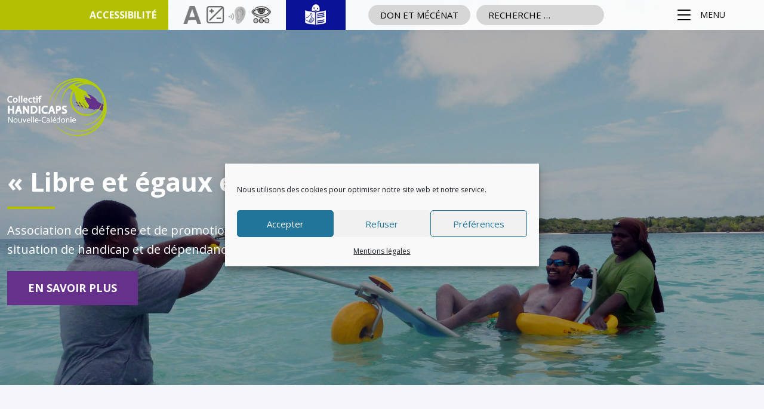

--- FILE ---
content_type: text/html; charset=UTF-8
request_url: https://www.collectif-handicaps.com/
body_size: 38100
content:
<!DOCTYPE html>
<html lang="fr-FR">
<head>
<meta charset="UTF-8">
<meta http-equiv="X-UA-Compatible" content="IE=edge">
<meta name="viewport" content="width=device-width, initial-scale=1">
<link rel="shortcut icon" href="https://www.collectif-handicaps.com/wp-content/uploads/2021/05/favicon.png">
<link href="https://www.collectif-handicaps.com/wp-content/themes/collectifhandicaps/assets/css/bootstrap.css" rel="stylesheet">
<link href="https://www.collectif-handicaps.com/wp-content/themes/collectifhandicaps/assets/css/fontawesome.css" rel="stylesheet">
<link href="https://www.collectif-handicaps.com/wp-content/themes/collectifhandicaps/assets/css/sidebar-menu.css" rel="stylesheet">
<meta name='robots' content='index, follow, max-image-preview:large, max-snippet:-1, max-video-preview:-1' />
	<style>img:is([sizes="auto" i], [sizes^="auto," i]) { contain-intrinsic-size: 3000px 1500px }</style>
	
	<!-- This site is optimized with the Yoast SEO plugin v26.4 - https://yoast.com/wordpress/plugins/seo/ -->
	<title>Collectif Handicaps</title>
	<link rel="canonical" href="https://www.collectif-handicaps.com/" />
	<meta property="og:locale" content="fr_FR" />
	<meta property="og:type" content="website" />
	<meta property="og:title" content="Collectif Handicaps" />
	<meta property="og:url" content="https://www.collectif-handicaps.com/" />
	<meta property="og:site_name" content="Collectif Handicaps" />
	<meta property="article:modified_time" content="2023-02-21T05:43:52+00:00" />
	<meta name="twitter:card" content="summary_large_image" />
	<script type="application/ld+json" class="yoast-schema-graph">{"@context":"https://schema.org","@graph":[{"@type":"WebPage","@id":"https://www.collectif-handicaps.com/","url":"https://www.collectif-handicaps.com/","name":"Collectif Handicaps","isPartOf":{"@id":"https://www.collectif-handicaps.com/#website"},"datePublished":"2021-05-05T11:27:03+00:00","dateModified":"2023-02-21T05:43:52+00:00","breadcrumb":{"@id":"https://www.collectif-handicaps.com/#breadcrumb"},"inLanguage":"fr-FR","potentialAction":[{"@type":"ReadAction","target":["https://www.collectif-handicaps.com/"]}]},{"@type":"BreadcrumbList","@id":"https://www.collectif-handicaps.com/#breadcrumb","itemListElement":[{"@type":"ListItem","position":1,"name":"Accueil"}]},{"@type":"WebSite","@id":"https://www.collectif-handicaps.com/#website","url":"https://www.collectif-handicaps.com/","name":"Collectif Handicaps","description":"Nouvelle-Calédonie","potentialAction":[{"@type":"SearchAction","target":{"@type":"EntryPoint","urlTemplate":"https://www.collectif-handicaps.com/?s={search_term_string}"},"query-input":{"@type":"PropertyValueSpecification","valueRequired":true,"valueName":"search_term_string"}}],"inLanguage":"fr-FR"}]}</script>
	<!-- / Yoast SEO plugin. -->


<link rel="alternate" type="application/rss+xml" title="Collectif Handicaps &raquo; Flux" href="https://www.collectif-handicaps.com/feed/" />
<link rel="alternate" type="application/rss+xml" title="Collectif Handicaps &raquo; Flux des commentaires" href="https://www.collectif-handicaps.com/comments/feed/" />
<script>
window._wpemojiSettings = {"baseUrl":"https:\/\/s.w.org\/images\/core\/emoji\/16.0.1\/72x72\/","ext":".png","svgUrl":"https:\/\/s.w.org\/images\/core\/emoji\/16.0.1\/svg\/","svgExt":".svg","source":{"concatemoji":"https:\/\/www.collectif-handicaps.com\/wp-includes\/js\/wp-emoji-release.min.js?ver=6.8.3"}};
/*! This file is auto-generated */
!function(s,n){var o,i,e;function c(e){try{var t={supportTests:e,timestamp:(new Date).valueOf()};sessionStorage.setItem(o,JSON.stringify(t))}catch(e){}}function p(e,t,n){e.clearRect(0,0,e.canvas.width,e.canvas.height),e.fillText(t,0,0);var t=new Uint32Array(e.getImageData(0,0,e.canvas.width,e.canvas.height).data),a=(e.clearRect(0,0,e.canvas.width,e.canvas.height),e.fillText(n,0,0),new Uint32Array(e.getImageData(0,0,e.canvas.width,e.canvas.height).data));return t.every(function(e,t){return e===a[t]})}function u(e,t){e.clearRect(0,0,e.canvas.width,e.canvas.height),e.fillText(t,0,0);for(var n=e.getImageData(16,16,1,1),a=0;a<n.data.length;a++)if(0!==n.data[a])return!1;return!0}function f(e,t,n,a){switch(t){case"flag":return n(e,"\ud83c\udff3\ufe0f\u200d\u26a7\ufe0f","\ud83c\udff3\ufe0f\u200b\u26a7\ufe0f")?!1:!n(e,"\ud83c\udde8\ud83c\uddf6","\ud83c\udde8\u200b\ud83c\uddf6")&&!n(e,"\ud83c\udff4\udb40\udc67\udb40\udc62\udb40\udc65\udb40\udc6e\udb40\udc67\udb40\udc7f","\ud83c\udff4\u200b\udb40\udc67\u200b\udb40\udc62\u200b\udb40\udc65\u200b\udb40\udc6e\u200b\udb40\udc67\u200b\udb40\udc7f");case"emoji":return!a(e,"\ud83e\udedf")}return!1}function g(e,t,n,a){var r="undefined"!=typeof WorkerGlobalScope&&self instanceof WorkerGlobalScope?new OffscreenCanvas(300,150):s.createElement("canvas"),o=r.getContext("2d",{willReadFrequently:!0}),i=(o.textBaseline="top",o.font="600 32px Arial",{});return e.forEach(function(e){i[e]=t(o,e,n,a)}),i}function t(e){var t=s.createElement("script");t.src=e,t.defer=!0,s.head.appendChild(t)}"undefined"!=typeof Promise&&(o="wpEmojiSettingsSupports",i=["flag","emoji"],n.supports={everything:!0,everythingExceptFlag:!0},e=new Promise(function(e){s.addEventListener("DOMContentLoaded",e,{once:!0})}),new Promise(function(t){var n=function(){try{var e=JSON.parse(sessionStorage.getItem(o));if("object"==typeof e&&"number"==typeof e.timestamp&&(new Date).valueOf()<e.timestamp+604800&&"object"==typeof e.supportTests)return e.supportTests}catch(e){}return null}();if(!n){if("undefined"!=typeof Worker&&"undefined"!=typeof OffscreenCanvas&&"undefined"!=typeof URL&&URL.createObjectURL&&"undefined"!=typeof Blob)try{var e="postMessage("+g.toString()+"("+[JSON.stringify(i),f.toString(),p.toString(),u.toString()].join(",")+"));",a=new Blob([e],{type:"text/javascript"}),r=new Worker(URL.createObjectURL(a),{name:"wpTestEmojiSupports"});return void(r.onmessage=function(e){c(n=e.data),r.terminate(),t(n)})}catch(e){}c(n=g(i,f,p,u))}t(n)}).then(function(e){for(var t in e)n.supports[t]=e[t],n.supports.everything=n.supports.everything&&n.supports[t],"flag"!==t&&(n.supports.everythingExceptFlag=n.supports.everythingExceptFlag&&n.supports[t]);n.supports.everythingExceptFlag=n.supports.everythingExceptFlag&&!n.supports.flag,n.DOMReady=!1,n.readyCallback=function(){n.DOMReady=!0}}).then(function(){return e}).then(function(){var e;n.supports.everything||(n.readyCallback(),(e=n.source||{}).concatemoji?t(e.concatemoji):e.wpemoji&&e.twemoji&&(t(e.twemoji),t(e.wpemoji)))}))}((window,document),window._wpemojiSettings);
</script>
<style id='wp-emoji-styles-inline-css'>

	img.wp-smiley, img.emoji {
		display: inline !important;
		border: none !important;
		box-shadow: none !important;
		height: 1em !important;
		width: 1em !important;
		margin: 0 0.07em !important;
		vertical-align: -0.1em !important;
		background: none !important;
		padding: 0 !important;
	}
</style>
<link rel='stylesheet' id='wp-block-library-css' href='https://www.collectif-handicaps.com/wp-includes/css/dist/block-library/style.min.css?ver=6.8.3' media='all' />
<style id='classic-theme-styles-inline-css'>
/*! This file is auto-generated */
.wp-block-button__link{color:#fff;background-color:#32373c;border-radius:9999px;box-shadow:none;text-decoration:none;padding:calc(.667em + 2px) calc(1.333em + 2px);font-size:1.125em}.wp-block-file__button{background:#32373c;color:#fff;text-decoration:none}
</style>
<style id='global-styles-inline-css'>
:root{--wp--preset--aspect-ratio--square: 1;--wp--preset--aspect-ratio--4-3: 4/3;--wp--preset--aspect-ratio--3-4: 3/4;--wp--preset--aspect-ratio--3-2: 3/2;--wp--preset--aspect-ratio--2-3: 2/3;--wp--preset--aspect-ratio--16-9: 16/9;--wp--preset--aspect-ratio--9-16: 9/16;--wp--preset--color--black: #000000;--wp--preset--color--cyan-bluish-gray: #abb8c3;--wp--preset--color--white: #ffffff;--wp--preset--color--pale-pink: #f78da7;--wp--preset--color--vivid-red: #cf2e2e;--wp--preset--color--luminous-vivid-orange: #ff6900;--wp--preset--color--luminous-vivid-amber: #fcb900;--wp--preset--color--light-green-cyan: #7bdcb5;--wp--preset--color--vivid-green-cyan: #00d084;--wp--preset--color--pale-cyan-blue: #8ed1fc;--wp--preset--color--vivid-cyan-blue: #0693e3;--wp--preset--color--vivid-purple: #9b51e0;--wp--preset--color--accent: #cd2653;--wp--preset--color--primary: #000000;--wp--preset--color--secondary: #6d6d6d;--wp--preset--color--subtle-background: #dcd7ca;--wp--preset--color--background: #f5efe0;--wp--preset--gradient--vivid-cyan-blue-to-vivid-purple: linear-gradient(135deg,rgba(6,147,227,1) 0%,rgb(155,81,224) 100%);--wp--preset--gradient--light-green-cyan-to-vivid-green-cyan: linear-gradient(135deg,rgb(122,220,180) 0%,rgb(0,208,130) 100%);--wp--preset--gradient--luminous-vivid-amber-to-luminous-vivid-orange: linear-gradient(135deg,rgba(252,185,0,1) 0%,rgba(255,105,0,1) 100%);--wp--preset--gradient--luminous-vivid-orange-to-vivid-red: linear-gradient(135deg,rgba(255,105,0,1) 0%,rgb(207,46,46) 100%);--wp--preset--gradient--very-light-gray-to-cyan-bluish-gray: linear-gradient(135deg,rgb(238,238,238) 0%,rgb(169,184,195) 100%);--wp--preset--gradient--cool-to-warm-spectrum: linear-gradient(135deg,rgb(74,234,220) 0%,rgb(151,120,209) 20%,rgb(207,42,186) 40%,rgb(238,44,130) 60%,rgb(251,105,98) 80%,rgb(254,248,76) 100%);--wp--preset--gradient--blush-light-purple: linear-gradient(135deg,rgb(255,206,236) 0%,rgb(152,150,240) 100%);--wp--preset--gradient--blush-bordeaux: linear-gradient(135deg,rgb(254,205,165) 0%,rgb(254,45,45) 50%,rgb(107,0,62) 100%);--wp--preset--gradient--luminous-dusk: linear-gradient(135deg,rgb(255,203,112) 0%,rgb(199,81,192) 50%,rgb(65,88,208) 100%);--wp--preset--gradient--pale-ocean: linear-gradient(135deg,rgb(255,245,203) 0%,rgb(182,227,212) 50%,rgb(51,167,181) 100%);--wp--preset--gradient--electric-grass: linear-gradient(135deg,rgb(202,248,128) 0%,rgb(113,206,126) 100%);--wp--preset--gradient--midnight: linear-gradient(135deg,rgb(2,3,129) 0%,rgb(40,116,252) 100%);--wp--preset--font-size--small: 18px;--wp--preset--font-size--medium: 20px;--wp--preset--font-size--large: 26.25px;--wp--preset--font-size--x-large: 42px;--wp--preset--font-size--normal: 21px;--wp--preset--font-size--larger: 32px;--wp--preset--spacing--20: 0.44rem;--wp--preset--spacing--30: 0.67rem;--wp--preset--spacing--40: 1rem;--wp--preset--spacing--50: 1.5rem;--wp--preset--spacing--60: 2.25rem;--wp--preset--spacing--70: 3.38rem;--wp--preset--spacing--80: 5.06rem;--wp--preset--shadow--natural: 6px 6px 9px rgba(0, 0, 0, 0.2);--wp--preset--shadow--deep: 12px 12px 50px rgba(0, 0, 0, 0.4);--wp--preset--shadow--sharp: 6px 6px 0px rgba(0, 0, 0, 0.2);--wp--preset--shadow--outlined: 6px 6px 0px -3px rgba(255, 255, 255, 1), 6px 6px rgba(0, 0, 0, 1);--wp--preset--shadow--crisp: 6px 6px 0px rgba(0, 0, 0, 1);}:where(.is-layout-flex){gap: 0.5em;}:where(.is-layout-grid){gap: 0.5em;}body .is-layout-flex{display: flex;}.is-layout-flex{flex-wrap: wrap;align-items: center;}.is-layout-flex > :is(*, div){margin: 0;}body .is-layout-grid{display: grid;}.is-layout-grid > :is(*, div){margin: 0;}:where(.wp-block-columns.is-layout-flex){gap: 2em;}:where(.wp-block-columns.is-layout-grid){gap: 2em;}:where(.wp-block-post-template.is-layout-flex){gap: 1.25em;}:where(.wp-block-post-template.is-layout-grid){gap: 1.25em;}.has-black-color{color: var(--wp--preset--color--black) !important;}.has-cyan-bluish-gray-color{color: var(--wp--preset--color--cyan-bluish-gray) !important;}.has-white-color{color: var(--wp--preset--color--white) !important;}.has-pale-pink-color{color: var(--wp--preset--color--pale-pink) !important;}.has-vivid-red-color{color: var(--wp--preset--color--vivid-red) !important;}.has-luminous-vivid-orange-color{color: var(--wp--preset--color--luminous-vivid-orange) !important;}.has-luminous-vivid-amber-color{color: var(--wp--preset--color--luminous-vivid-amber) !important;}.has-light-green-cyan-color{color: var(--wp--preset--color--light-green-cyan) !important;}.has-vivid-green-cyan-color{color: var(--wp--preset--color--vivid-green-cyan) !important;}.has-pale-cyan-blue-color{color: var(--wp--preset--color--pale-cyan-blue) !important;}.has-vivid-cyan-blue-color{color: var(--wp--preset--color--vivid-cyan-blue) !important;}.has-vivid-purple-color{color: var(--wp--preset--color--vivid-purple) !important;}.has-black-background-color{background-color: var(--wp--preset--color--black) !important;}.has-cyan-bluish-gray-background-color{background-color: var(--wp--preset--color--cyan-bluish-gray) !important;}.has-white-background-color{background-color: var(--wp--preset--color--white) !important;}.has-pale-pink-background-color{background-color: var(--wp--preset--color--pale-pink) !important;}.has-vivid-red-background-color{background-color: var(--wp--preset--color--vivid-red) !important;}.has-luminous-vivid-orange-background-color{background-color: var(--wp--preset--color--luminous-vivid-orange) !important;}.has-luminous-vivid-amber-background-color{background-color: var(--wp--preset--color--luminous-vivid-amber) !important;}.has-light-green-cyan-background-color{background-color: var(--wp--preset--color--light-green-cyan) !important;}.has-vivid-green-cyan-background-color{background-color: var(--wp--preset--color--vivid-green-cyan) !important;}.has-pale-cyan-blue-background-color{background-color: var(--wp--preset--color--pale-cyan-blue) !important;}.has-vivid-cyan-blue-background-color{background-color: var(--wp--preset--color--vivid-cyan-blue) !important;}.has-vivid-purple-background-color{background-color: var(--wp--preset--color--vivid-purple) !important;}.has-black-border-color{border-color: var(--wp--preset--color--black) !important;}.has-cyan-bluish-gray-border-color{border-color: var(--wp--preset--color--cyan-bluish-gray) !important;}.has-white-border-color{border-color: var(--wp--preset--color--white) !important;}.has-pale-pink-border-color{border-color: var(--wp--preset--color--pale-pink) !important;}.has-vivid-red-border-color{border-color: var(--wp--preset--color--vivid-red) !important;}.has-luminous-vivid-orange-border-color{border-color: var(--wp--preset--color--luminous-vivid-orange) !important;}.has-luminous-vivid-amber-border-color{border-color: var(--wp--preset--color--luminous-vivid-amber) !important;}.has-light-green-cyan-border-color{border-color: var(--wp--preset--color--light-green-cyan) !important;}.has-vivid-green-cyan-border-color{border-color: var(--wp--preset--color--vivid-green-cyan) !important;}.has-pale-cyan-blue-border-color{border-color: var(--wp--preset--color--pale-cyan-blue) !important;}.has-vivid-cyan-blue-border-color{border-color: var(--wp--preset--color--vivid-cyan-blue) !important;}.has-vivid-purple-border-color{border-color: var(--wp--preset--color--vivid-purple) !important;}.has-vivid-cyan-blue-to-vivid-purple-gradient-background{background: var(--wp--preset--gradient--vivid-cyan-blue-to-vivid-purple) !important;}.has-light-green-cyan-to-vivid-green-cyan-gradient-background{background: var(--wp--preset--gradient--light-green-cyan-to-vivid-green-cyan) !important;}.has-luminous-vivid-amber-to-luminous-vivid-orange-gradient-background{background: var(--wp--preset--gradient--luminous-vivid-amber-to-luminous-vivid-orange) !important;}.has-luminous-vivid-orange-to-vivid-red-gradient-background{background: var(--wp--preset--gradient--luminous-vivid-orange-to-vivid-red) !important;}.has-very-light-gray-to-cyan-bluish-gray-gradient-background{background: var(--wp--preset--gradient--very-light-gray-to-cyan-bluish-gray) !important;}.has-cool-to-warm-spectrum-gradient-background{background: var(--wp--preset--gradient--cool-to-warm-spectrum) !important;}.has-blush-light-purple-gradient-background{background: var(--wp--preset--gradient--blush-light-purple) !important;}.has-blush-bordeaux-gradient-background{background: var(--wp--preset--gradient--blush-bordeaux) !important;}.has-luminous-dusk-gradient-background{background: var(--wp--preset--gradient--luminous-dusk) !important;}.has-pale-ocean-gradient-background{background: var(--wp--preset--gradient--pale-ocean) !important;}.has-electric-grass-gradient-background{background: var(--wp--preset--gradient--electric-grass) !important;}.has-midnight-gradient-background{background: var(--wp--preset--gradient--midnight) !important;}.has-small-font-size{font-size: var(--wp--preset--font-size--small) !important;}.has-medium-font-size{font-size: var(--wp--preset--font-size--medium) !important;}.has-large-font-size{font-size: var(--wp--preset--font-size--large) !important;}.has-x-large-font-size{font-size: var(--wp--preset--font-size--x-large) !important;}
:where(.wp-block-post-template.is-layout-flex){gap: 1.25em;}:where(.wp-block-post-template.is-layout-grid){gap: 1.25em;}
:where(.wp-block-columns.is-layout-flex){gap: 2em;}:where(.wp-block-columns.is-layout-grid){gap: 2em;}
:root :where(.wp-block-pullquote){font-size: 1.5em;line-height: 1.6;}
</style>
<link rel='stylesheet' id='contact-form-7-css' href='https://www.collectif-handicaps.com/wp-content/plugins/contact-form-7/includes/css/styles.css?ver=6.1.3' media='all' />
<link rel='stylesheet' id='cff-css' href='https://www.collectif-handicaps.com/wp-content/plugins/custom-facebook-feed-pro/assets/css/cff-style.min.css?ver=4.4' media='all' />
<link rel='stylesheet' id='cmplz-general-css' href='https://www.collectif-handicaps.com/wp-content/plugins/complianz-gdpr/assets/css/cookieblocker.min.css?ver=1763588260' media='all' />
<link rel='stylesheet' id='collectifhandicaps-style-css' href='https://www.collectif-handicaps.com/wp-content/themes/collectifhandicaps/style.css?ver=1.7' media='all' />
<style id='collectifhandicaps-style-inline-css'>
.color-accent,.color-accent-hover:hover,.color-accent-hover:focus,:root .has-accent-color,.has-drop-cap:not(:focus):first-letter,.wp-block-button.is-style-outline,a { color: #cd2653; }blockquote,.border-color-accent,.border-color-accent-hover:hover,.border-color-accent-hover:focus { border-color: #cd2653; }button,.button,.faux-button,.wp-block-button__link,.wp-block-file .wp-block-file__button,input[type="button"],input[type="reset"],input[type="submit"],.bg-accent,.bg-accent-hover:hover,.bg-accent-hover:focus,:root .has-accent-background-color,.comment-reply-link { background-color: #cd2653; }.fill-children-accent,.fill-children-accent * { fill: #cd2653; }body,.entry-title a,:root .has-primary-color { color: #000000; }:root .has-primary-background-color { background-color: #000000; }cite,figcaption,.wp-caption-text,.post-meta,.entry-content .wp-block-archives li,.entry-content .wp-block-categories li,.entry-content .wp-block-latest-posts li,.wp-block-latest-comments__comment-date,.wp-block-latest-posts__post-date,.wp-block-embed figcaption,.wp-block-image figcaption,.wp-block-pullquote cite,.comment-metadata,.comment-respond .comment-notes,.comment-respond .logged-in-as,.pagination .dots,.entry-content hr:not(.has-background),hr.styled-separator,:root .has-secondary-color { color: #6d6d6d; }:root .has-secondary-background-color { background-color: #6d6d6d; }pre,fieldset,input,textarea,table,table *,hr { border-color: #dcd7ca; }caption,code,code,kbd,samp,.wp-block-table.is-style-stripes tbody tr:nth-child(odd),:root .has-subtle-background-background-color { background-color: #dcd7ca; }.wp-block-table.is-style-stripes { border-bottom-color: #dcd7ca; }.wp-block-latest-posts.is-grid li { border-top-color: #dcd7ca; }:root .has-subtle-background-color { color: #dcd7ca; }body:not(.overlay-header) .primary-menu > li > a,body:not(.overlay-header) .primary-menu > li > .icon,.modal-menu a,.footer-menu a, .footer-widgets a,#site-footer .wp-block-button.is-style-outline,.wp-block-pullquote:before,.singular:not(.overlay-header) .entry-header a,.archive-header a,.header-footer-group .color-accent,.header-footer-group .color-accent-hover:hover { color: #cd2653; }.social-icons a,#site-footer button:not(.toggle),#site-footer .button,#site-footer .faux-button,#site-footer .wp-block-button__link,#site-footer .wp-block-file__button,#site-footer input[type="button"],#site-footer input[type="reset"],#site-footer input[type="submit"] { background-color: #cd2653; }.header-footer-group,body:not(.overlay-header) #site-header .toggle,.menu-modal .toggle { color: #000000; }body:not(.overlay-header) .primary-menu ul { background-color: #000000; }body:not(.overlay-header) .primary-menu > li > ul:after { border-bottom-color: #000000; }body:not(.overlay-header) .primary-menu ul ul:after { border-left-color: #000000; }.site-description,body:not(.overlay-header) .toggle-inner .toggle-text,.widget .post-date,.widget .rss-date,.widget_archive li,.widget_categories li,.widget cite,.widget_pages li,.widget_meta li,.widget_nav_menu li,.powered-by-wordpress,.to-the-top,.singular .entry-header .post-meta,.singular:not(.overlay-header) .entry-header .post-meta a { color: #6d6d6d; }.header-footer-group pre,.header-footer-group fieldset,.header-footer-group input,.header-footer-group textarea,.header-footer-group table,.header-footer-group table *,.footer-nav-widgets-wrapper,#site-footer,.menu-modal nav *,.footer-widgets-outer-wrapper,.footer-top { border-color: #dcd7ca; }.header-footer-group table caption,body:not(.overlay-header) .header-inner .toggle-wrapper::before { background-color: #dcd7ca; }
</style>
<script src="https://www.collectif-handicaps.com/wp-includes/js/jquery/jquery.min.js?ver=3.7.1" id="jquery-core-js"></script>
<script src="https://www.collectif-handicaps.com/wp-includes/js/jquery/jquery-migrate.min.js?ver=3.4.1" id="jquery-migrate-js"></script>
<link rel="https://api.w.org/" href="https://www.collectif-handicaps.com/wp-json/" /><link rel="alternate" title="JSON" type="application/json" href="https://www.collectif-handicaps.com/wp-json/wp/v2/pages/15" /><link rel="EditURI" type="application/rsd+xml" title="RSD" href="https://www.collectif-handicaps.com/xmlrpc.php?rsd" />
<meta name="generator" content="WordPress 6.8.3" />
<link rel='shortlink' href='https://www.collectif-handicaps.com/' />
<link rel="alternate" title="oEmbed (JSON)" type="application/json+oembed" href="https://www.collectif-handicaps.com/wp-json/oembed/1.0/embed?url=https%3A%2F%2Fwww.collectif-handicaps.com%2F" />
<link rel="alternate" title="oEmbed (XML)" type="text/xml+oembed" href="https://www.collectif-handicaps.com/wp-json/oembed/1.0/embed?url=https%3A%2F%2Fwww.collectif-handicaps.com%2F&#038;format=xml" />
<!-- Custom Facebook Feed JS vars -->
<script type="text/javascript">
var cffsiteurl = "https://www.collectif-handicaps.com/wp-content/plugins";
var cffajaxurl = "https://www.collectif-handicaps.com/wp-admin/admin-ajax.php";


var cfflinkhashtags = "true";
</script>

		<!-- GA Google Analytics @ https://m0n.co/ga -->
		<script type="text/plain" data-service="google-analytics" data-category="statistics" async data-cmplz-src="https://www.googletagmanager.com/gtag/js?id=G-7Z1YFP0ZR0"></script>
		<script>
			window.dataLayer = window.dataLayer || [];
			function gtag(){dataLayer.push(arguments);}
			gtag('js', new Date());
			gtag('config', 'G-7Z1YFP0ZR0');
		</script>

				<style>.cmplz-hidden {
					display: none !important;
				}</style>	<script>document.documentElement.className = document.documentElement.className.replace( 'no-js', 'js' );</script>
	<link href="https://www.collectif-handicaps.com/wp-content/themes/collectifhandicaps/assets/css/responsive.css" rel="stylesheet">
<!-- HTML5 shim and Respond.js IE8 support of HTML5 elements and media queries -->
<!--[if lt IE 9]>
  <script src="js/html5shiv.js"></script>
  <script src="js/respond.min.js"></script>
<![endif]-->
</head>
<body data-cmplz=1 class="home wp-singular page-template page-template-template-parts page-template-homepage-template page-template-template-partshomepage-template-php page page-id-15 wp-embed-responsive wp-theme-collectifhandicaps  singular enable-search-modal missing-post-thumbnail has-no-pagination not-showing-comments show-avatars homepage-template footer-top-visible">
<div class="menu-overlay"></div>
<!-- header start -->
<header class="header navesticky hdrposabsl sticky">
<div class="headersec">
    <div class="hedopt">
      <div class="hedletflex">
        <div class="headeryellowbg">Accessibilité</div>
        <div class="hedicons">
          <ul>
          <li><img src="https://www.collectif-handicaps.com/wp-content/themes/collectifhandicaps/assets/images/header-icons.png" alt="header-icon"/></li>
          </ul>
          <div class="opttoolbar">
            <div class="popmainbox">
              <div class="poplistbox MB15">
                <ul>
                  <li> <a href="https://www.collectif-handicaps.com/accessibilite/#aide_navigation">
                    <div class="linkiconleft"><i class="fa fa-mouse-pointer"></i></div>
                    <div class="linktextright">Aide à la navigation</div>
                    </a> </li>
                  <!-- <li> <a href="">
                    <div class="linkiconleft"><i class="fa fa-headphones"></i></div>
                    <div class="linktextright">Site en écoute</div>
                    </a> </li> -->
                </ul>
              </div>             
                <!-- new option start -->
                <div class="popcolsec popboxgraybg MB15" role="combobox">
                  <h5 role="heading"><i class="fa fa-text-width"></i> Typographie & Animations</h5>
                   <div class="popcheradiosec gcnewtypography">
                  <div class="form-check">
                    <input type="checkbox" class="form-switch-checkbox" aria-labelledby="police" data-accessibility-name="font-dyslexia"  onclick="changetypography('clsnewdyslexiafont')" name='clsnewdyslexiafont' id='clsnewdyslexiafont'>
                    <label class="form-check-label" for="clsnewdyslexiafont">Police dyslexie</label>
                  </div>
                  <div class="form-check">
                    <input type="checkbox" class="form-switch-checkbox" aria-labelledby="interlignage" data-accessibility-name="line-spacing"  onclick="changetypographysec('clsnewincreasedleading')" name='clsnewincreasedleading' id='clsnewincreasedleading'>
                    <label class="form-check-label" for="clsnewincreasedleading">Interlignage augmenté</label>
                  </div>
                  </div>
                </div>
                <!-- new option end -->
                <div class="popcolsec popboxgraybg MB15" role="combobox">
                <h5 role="heading"><i class="fa fa-bullseye"></i> Couleurs</h5>
                <div class="popcheradiosec">
                  <div class="form-check">
                    <input class="form-check-input" type="radio" name="flexRadioDefault1" id="flexRadioDefault1" checked onclick="changecolor('')">
                    <label class="form-check-label" for="flexRadioDefault1"> Couleurs standard </label>
                  </div>
                  <div class="form-check">
                    <input class="form-check-input" type="radio" name="flexRadioDefault1" id="flexRadioDefault2"  onclick="changecolor('clsnewblckwht')">
                    <label class="form-check-label" for="flexRadioDefault2"> Texte blanc sur fond noir </label>
                  </div>
                  <div class="form-check">
                    <input class="form-check-input" type="radio" name="flexRadioDefault1" id="flexRadioDefault3"  onclick="changecolor('clsnewbleyel')">
                    <label class="form-check-label" for="flexRadioDefault3"> Texte jaune sur fond bleu </label>
                  </div>
                </div>
                </div>
              <div class="poptextsec popboxgraybg MB15" role="combobox">
                <h5 role="heading"><i class="fa fa-text-height"></i> Taille du texte</h5>
                <div class="popcheradiosec">
                  <div class="form-check">
                    <input class="form-check-input" type="radio" name="flexRadioDefault" id="flexRadioDefault4" checked onclick="changesize('')">
                    <label class="form-check-label" for="flexRadioDefault4"> Taille standard </label>
                  </div>
                  <div class="form-check">
                    <input class="form-check-input" type="radio" name="flexRadioDefault" id="flexRadioDefault5"  onclick="changesize('clsnewbig')">
                    <label class="form-check-label" for="flexRadioDefault5"> Texte plus grand </label>
                  </div>
                  <div class="form-check">
                    <input class="form-check-input" type="radio" name="flexRadioDefault" id="flexRadioDefault6"  onclick="changesize('clsnewextbig')">
                    <label class="form-check-label" for="flexRadioDefault6"> Texte trés grand </label>
                  </div>
                </div>
              </div>
              <div class="poplistbox poppaintlink">
                <ul>
                  <li> <a href="Javascript:void(0);">
                    <div class="linkiconleft"><i class="fa fa-paint-brush"></i></div>
                    <div class="linktextright" onclick="setactdeact('styleactive')">Activer/Désactiver les styles</div>
                    </a> </li>
                </ul>
              </div>            
          </div>
        </div>
        </div>
                <div class="hedbluebg"> <a href="https://www.collectif-handicaps.com/le-collectif-handicaps-version-falc/" ><img src="https://www.collectif-handicaps.com/wp-content/themes/collectifhandicaps/assets/images/hed-edit-icon.png" alt="hed-edit-icon" /></a> </div>
              
    </div>
  </div>
    <div class="donmecebtn"><a href="https://www.collectif-handicaps.com/don-mecenat/" title="Don et Mécénat">
      <img src="https://www.collectif-handicaps.com/wp-content/themes/collectifhandicaps/assets/images/donate-icon.png" alt="donate-icon" />
      <span>Don et Mécénat</span></a></div>
    <!-- search start -->
    <div class="donmecebtn clsnewearch" role="search">
     <form role="search"  method="get" class="search-form" action="https://www.collectif-handicaps.com/">
  <label for="search-form-1">
    <span class="screen-reader-text">Search for:</span>
    <input type="search" id="search-form-1" class="search-field" placeholder="Recherche &hellip;" value="" name="s" />
  </label>
</form>
    </div>
    <!-- search end -->
  </div>
  <aside class="sidebar">
    <nav role="navigation">
    <div class="toggle"> <a href="#" class="burger js-menu-toggle" data-toggle="collapse" data-target="#main-navbar"> <span></span> <i>Menu</i> </a> </div>
    <div class="side-inner">
      <div class="nav-menu sbpgsldbrmenu clsheadertabnav"  aria-label="Main menu">
<ul class="accordion" id="accordionExample">        
                <li class="active">
                <a href="https://www.collectif-handicaps.com/" 
                   >
                    <span class="fa fa-home mr-3"></span>Accueil                </a>    
            
            
                    </li>                           
                            <li class="">
                <a href="#" 
                                          class="accordion-button collapsed" 
                       id="navmenu-784" 
                       data-bs-toggle="collapse" 
                       data-bs-target="#collapse-784" 
                       aria-expanded="false" 
                       aria-controls="collapse-784"
                   >
                    <span class="fa fa-file-text-o mr-3"></span>Qui sommes-nous                </a>    
            
            
            
                                                <div id="collapse-784" class="collapse " aria-labelledby="navmenu-784" data-bs-parent="#accordionExample">
                        <div class="submenuright">
                            <ul>
                
                                <li class="">
                                            <a class="hover-flip-item-wrapper" href="https://www.collectif-handicaps.com/qui-sommes-nous/nos-missions/">
                            <span class="hover-flip-item">
                                <span data-text="Nos missions">Nos missions</span>
                            </span>
                        </a>
                                    </li>

                        
            
                            
                                <li class="">
                                            <a class="hover-flip-item-wrapper" href="https://www.collectif-handicaps.com/qui-sommes-nous/nos-valeurs-et-revendications/">
                            <span class="hover-flip-item">
                                <span data-text="Nos valeurs et revendications">Nos valeurs et revendications</span>
                            </span>
                        </a>
                                    </li>

                        
            
                            
                                <li class="">
                                            <a class="hover-flip-item-wrapper" href="https://www.collectif-handicaps.com/qui-sommes-nous/notre-organisation/">
                            <span class="hover-flip-item">
                                <span data-text="Notre organisation">Notre organisation</span>
                            </span>
                        </a>
                                    </li>

                                    </ul>
                </div>
            </div>
                    
                    </li>                           
                            <li class="">
                <a href="#" 
                                          class="accordion-button collapsed" 
                       id="navmenu-785" 
                       data-bs-toggle="collapse" 
                       data-bs-target="#collapse-785" 
                       aria-expanded="false" 
                       aria-controls="collapse-785"
                   >
                    <span class="fa fa-users mr-3"></span>Nos membres implantés                </a>    
            
            
            
                                                <div id="collapse-785" class="collapse " aria-labelledby="navmenu-785" data-bs-parent="#accordionExample">
                        <div class="submenuright">
                            <ul>
                
                                <li class="">
                                            <a class="hover-flip-item-wrapper" href="https://www.collectif-handicaps.com/nos-membres/nos-membres-implantes-en-province-sud/">
                            <span class="hover-flip-item">
                                <span data-text="En province Sud">En province Sud</span>
                            </span>
                        </a>
                                    </li>

                        
            
                            
                                <li class="">
                                            <a class="hover-flip-item-wrapper" href="https://www.collectif-handicaps.com/nos-membres/nos-membres-implantes-en-province-nord/">
                            <span class="hover-flip-item">
                                <span data-text="En province Nord">En province Nord</span>
                            </span>
                        </a>
                                    </li>

                        
            
                            
                                <li class="">
                                            <a class="hover-flip-item-wrapper" href="https://www.collectif-handicaps.com/nos-membres/nos-membres-implantes-en-province-des-iles/">
                            <span class="hover-flip-item">
                                <span data-text="En province des Iles">En province des Iles</span>
                            </span>
                        </a>
                                    </li>

                                    </ul>
                </div>
            </div>
                    
                    </li>                           
                            <li class="">
                <a href="#" 
                                          class="accordion-button collapsed" 
                       id="navmenu-786" 
                       data-bs-toggle="collapse" 
                       data-bs-target="#collapse-786" 
                       aria-expanded="false" 
                       aria-controls="collapse-786"
                   >
                    <span class="fa fa-cog mr-3"></span>Nos activités                </a>    
            
            
            
                                                <div id="collapse-786" class="collapse " aria-labelledby="navmenu-786" data-bs-parent="#accordionExample">
                        <div class="submenuright">
                            <ul>
                
                                <li class="">
                                            <a class="hover-flip-item-wrapper" href="https://www.collectif-handicaps.com/nos-activites/point-dinformation-aux-droits/">
                            <span class="hover-flip-item">
                                <span data-text="Point d'information aux droits">Point d'information aux droits</span>
                            </span>
                        </a>
                                    </li>

                        
            
                            
                                <li class="">
                                            <a class="hover-flip-item-wrapper" href="https://www.collectif-handicaps.com/nos-activites/les-actions-emploi/">
                            <span class="hover-flip-item">
                                <span data-text="Actions Emploi">Actions Emploi</span>
                            </span>
                        </a>
                                    </li>

                        
            
                            
                                <li class="">
                                            <a class="hover-flip-item-wrapper" href="https://www.collectif-handicaps.com/nos-activites/les-interventions-et-outils-de-sensibilisation/">
                            <span class="hover-flip-item">
                                <span data-text="Interventions et outils de sensibilisation">Interventions et outils de sensibilisation</span>
                            </span>
                        </a>
                                    </li>

                        
            
                            
                                <li class="">
                                            <a class="hover-flip-item-wrapper" href="https://www.collectif-handicaps.com/fiche-action/">
                            <span class="hover-flip-item">
                                <span data-text="Fiche action">Fiche action</span>
                            </span>
                        </a>
                                    </li>

                                    </ul>
                </div>
            </div>
                    
                    </li>                           
                            <li class="">
                <a href="https://www.collectif-handicaps.com/category/evenements/" 
                   >
                    <span class="fa fa-calendar mr-3"></span>Evènements                </a>    
            
            
                    </li>                           
                            <li class="">
                <a href="#" 
                                          class="accordion-button collapsed" 
                       id="navmenu-787" 
                       data-bs-toggle="collapse" 
                       data-bs-target="#collapse-787" 
                       aria-expanded="false" 
                       aria-controls="collapse-787"
                   >
                    <span class="fa fa-user-plus mr-3"></span>Nos publications                </a>    
            
            
            
                                                <div id="collapse-787" class="collapse " aria-labelledby="navmenu-787" data-bs-parent="#accordionExample">
                        <div class="submenuright">
                            <ul>
                
                                <li class="">
                                            <a class="hover-flip-item-wrapper" href="https://www.collectif-handicaps.com/nos-publications/nos-rapports-dactivites/">
                            <span class="hover-flip-item">
                                <span data-text="Rapports annuels">Rapports annuels</span>
                            </span>
                        </a>
                                    </li>

                        
            
                            
                                <li class="">
                                            <a class="hover-flip-item-wrapper" href="https://www.collectif-handicaps.com/nos-publications/autres-publications-et-communiques/">
                            <span class="hover-flip-item">
                                <span data-text="Autres publications">Autres publications</span>
                            </span>
                        </a>
                                    </li>

                                    </ul>
                </div>
            </div>
                    
                    </li>                           
                            <li class="">
                <a href="#" 
                                          class="accordion-button collapsed" 
                       id="navmenu-788" 
                       data-bs-toggle="collapse" 
                       data-bs-target="#collapse-788" 
                       aria-expanded="false" 
                       aria-controls="collapse-788"
                   >
                    <span class="fa fa-balance-scale mr-3"></span>Les droits et aides en NC                </a>    
            
            
            
                                                <div id="collapse-788" class="collapse " aria-labelledby="navmenu-788" data-bs-parent="#accordionExample">
                        <div class="submenuright">
                            <ul>
                
                                <li class="clschildliforsub">
                                            <a class="hover-flip-item-wrapper clshassubchildatag" href="https://www.collectif-handicaps.com/rubrique-droit-et-aides-en-nc/regimes-daides-et-protection-sociale-en-nc/">
                            <span class="hover-flip-item">
                                <span data-text="Les droits fondamentaux">Les droits fondamentaux</span>
                            </span>
                        </a>
                        <ul>
                                                                <li class="">
                                        <a href="https://www.collectif-handicaps.com/rubrique-droit-et-aides-en-nc/regimes-daides-et-protection-sociale-en-nc/accessibilite/" class="subchild-link">
                                            Accessibilité                                        </a>
                                    </li>
                                                                    <li class="">
                                        <a href="https://www.collectif-handicaps.com/rubrique-droit-et-aides-en-nc/regimes-daides-et-protection-sociale-en-nc/emploi-et-insertion-professionnelle/" class="subchild-link">
                                            Emploi et insertion professionnelle                                        </a>
                                    </li>
                                                                    <li class="">
                                        <a href="https://www.collectif-handicaps.com/rubrique-droit-et-aides-en-nc/regimes-daides-et-protection-sociale-en-nc/logement-et-vie-autonome/" class="subchild-link">
                                            Logement et vie autonome                                        </a>
                                    </li>
                                                                    <li class="">
                                        <a href="https://www.collectif-handicaps.com/rubrique-droit-et-aides-en-nc/regimes-daides-et-protection-sociale-en-nc/prestations-sociales-et-financiere/" class="subchild-link">
                                            Prestations sociales et financière                                        </a>
                                    </li>
                                                                    <li class="">
                                        <a href="https://www.collectif-handicaps.com/rubrique-droit-et-aides-en-nc/regimes-daides-et-protection-sociale-en-nc/education-et-formation/" class="subchild-link">
                                            Education et Formation                                        </a>
                                    </li>
                                                                    <li class="">
                                        <a href="https://www.collectif-handicaps.com/rubrique-droit-et-aides-en-nc/regimes-daides-et-protection-sociale-en-nc/mesures-daccompagnement-social-et-protection-juridique/" class="subchild-link">
                                            Mesures d’accompagnement social et protection juridique                                        </a>
                                    </li>
                                                        </ul>
                                    </li>

                                    </ul>
                </div>
            </div>
                    
                    </li>                           
                
            
                    </li>                           
                
            
                    </li>                           
                
            
                    </li>                           
                
            
                    </li>                           
                
            
                    </li>                           
                
            
                    </li>                           
                            <li class="">
                <a href="https://www.collectif-handicaps.com/recrutement/" 
                   >
                    <span class="fa fa-handshake-o mr-3"></span>Nous rejoindre                </a>    
            
            
                    </li>                           
                            <li class="">
                <a href="https://www.collectif-handicaps.com/contact/" 
                   >
                    <span class="fa fa-volume-control-phone mr-3"></span>Nous contacter                </a>    
            
            
                    </li>                           
                </ul>
      </div>
    </div>
  </nav>
  </aside>
</header>
<!-- header over --><div class="mainbannerslider" role="banner">
      <div class="slide-item">
        <div class="slider-content" style="background-image: url(https://www.collectif-handicaps.com/wp-content/uploads/2022/06/PhotoAccueil.jpg);">
          <div class="bannertextpos">
            <div class="container">
              <div class="banerconwidth">
                                <div class="homelogobannertext">
                  <div class="homelogo"><a href="https://www.collectif-handicaps.com"><img src="https://www.collectif-handicaps.com/wp-content/uploads/2021/05/logo.png" alt="logo" /></a></div>
                </div>
                                <div class="bannertitle">
                  <h1>« Libre et égaux en droit »</h1>
                </div>
                                <div class="bannertext">Association de défense et de promotion des droits et intérêts des personnes
              en situation de handicap et de dépendance en Nouvelle-Calédonie.                </div>
                                <div class="bannerbtn"><a href="https://www.collectif-handicaps.com/qui-sommes-nous/nos-missions/" class="borderbtn" target="_blank">En savoir plus</a></div>
                              </div>
            </div>
          </div>
        </div>
      </div>
</div>
<div class="ptb-7040 nosmissions-sec lightgraybg">
  <div class="container">
       <div class="titlesec">
      <h2 class="maintitle"><span>Nos missions</span></h2>
    </div>
       <div class="nosmisslistbox">
      <div class="row">
                      <div class="col-md-6 col-lg-4">
                <div class="nowmisswhiteboxbg"> 
                                           <div class="nosmissicon"><img src="https://www.collectif-handicaps.com/wp-content/uploads/2021/05/nos-missions-icon-1.png" alt="Accueil" /></div>
                                       <div class="nosmisscontitle">
                                           <h4>Être un interlocuteur privilégié</h4>
                                             <div class="nosmisscontent">pour toutes questions générales, éthiques et juridiques ayant trait au handicap et à la dépendance.</div>
                                         </div>
                                   </div>
              </div>
                      <div class="col-md-6 col-lg-4">
                <div class="nowmisswhiteboxbg"> 
                                           <div class="nosmissicon"><img src="https://www.collectif-handicaps.com/wp-content/uploads/2021/05/nos-missions-icon-2.png" alt="Accueil" /></div>
                                       <div class="nosmisscontitle">
                                           <h4>Promouvoir & défendre</h4>
                                             <div class="nosmisscontent">les droits des personnes en situation de handicap ou de dépendance.</div>
                                         </div>
                                   </div>
              </div>
                      <div class="col-md-6 col-lg-4">
                <div class="nowmisswhiteboxbg"> 
                                           <div class="nosmissicon"><img src="https://www.collectif-handicaps.com/wp-content/uploads/2021/05/nos-missions-icon-3.png" alt="Accueil" /></div>
                                       <div class="nosmisscontitle">
                                           <h4>Réprésenter & porter la voix</h4>
                                             <div class="nosmisscontent">des associations membres du Collectif Handicaps et des personnes en situation de handicap et de dépendance.</div>
                                         </div>
                                   </div>
              </div>
                      <div class="col-md-6 col-lg-4">
                <div class="nowmisswhiteboxbg"> 
                                           <div class="nosmissicon"><img src="https://www.collectif-handicaps.com/wp-content/uploads/2021/05/nos-missions-icon-4.png" alt="Accueil" /></div>
                                       <div class="nosmisscontitle">
                                           <h4>Être force de proposition</h4>
                                             <div class="nosmisscontent">auprès des pouvoirs publics en matière de politique publique.</div>
                                         </div>
                                   </div>
              </div>
                      <div class="col-md-6 col-lg-4">
                <div class="nowmisswhiteboxbg"> 
                                           <div class="nosmissicon"><img src="https://www.collectif-handicaps.com/wp-content/uploads/2021/05/nos-missions-icon-5.png" alt="Accueil" /></div>
                                       <div class="nosmisscontitle">
                                           <h4>Former, informer et sensibiliser</h4>
                                             <div class="nosmisscontent">sur les spécificités liées au handicap et à la dépendance.</div>
                                         </div>
                                   </div>
              </div>
                      <div class="col-md-6 col-lg-4">
                <div class="nowmisswhiteboxbg"> 
                                           <div class="nosmissicon"><img src="https://www.collectif-handicaps.com/wp-content/uploads/2021/05/nos-missions-icon-6.png" alt="Accueil" /></div>
                                       <div class="nosmisscontitle">
                                           <h4>Lieu d’écoute et d’information</h4>
                                             <div class="nosmisscontent">relatif aux droits, aides et démarches (...) des particuliers.</div>
                                         </div>
                                   </div>
              </div>
              </div>
    </div>
  </div>
</div>
<div class="homelistflex">
<div class="homelistbox">
          <div class="homecommonbox yellowbox threeboxwidht hoverbox">
          <!-- <a href="">-->
            <div class="clsmainbox">
                        <div class="homelisticon">
        <img src="https://www.collectif-handicaps.com/wp-content/uploads/2021/05/qui-sommes-nous-icon.png" alt="qui-sommes-nous-icon" class="homehvr" />
             </div>
                     
                <h3>Qui sommes-nous ?</h3>
                <div class="overlay clsnewhomehover">
         <ul>
<li><a href="https://www.collectif-handicaps.com/qui-sommes-nous/nos-missions/">Nos missions</a></li>
<li><a href="https://www.collectif-handicaps.com/qui-sommes-nous/nos-valeurs-et-revendications/">Nos valeurs et revendications</a></li>
<li><a href="https://www.collectif-handicaps.com/qui-sommes-nous/notre-organisation/">Notre organisation</a></li>
</ul>
    </div></div>
          <!--</a>-->
        </div>
          <div class="homecommonbox purplebox threeboxwidht hoverbox">
          <!-- <a href="">-->
            <div class="clsmainbox">
                        <div class="homelisticon">
        <img src="https://www.collectif-handicaps.com/wp-content/uploads/2021/05/nos-membres-icon.png" alt="nos-membres-icon" class="homehvr" />
             </div>
                     
                <h3>Nos membres</h3>
                <div class="overlay clsnewhomehover">
         <ul>
<li><a href="https://www.collectif-handicaps.com/nos-membres/nos-membres-implantes-en-province-sud/">En province Sud</a></li>
<li><a href="https://www.collectif-handicaps.com/nos-membres/nos-membres-implantes-en-province-nord/">En province Nord</a></li>
<li><a href="https://www.collectif-handicaps.com/nos-membres/nos-membres-implantes-en-province-des-iles/">En province des Iles</a></li>
</ul>
    </div></div>
          <!--</a>-->
        </div>
          <div class="homecommonbox yellowbox threeboxwidht hoverbox">
          <!-- <a href="">-->
            <div class="clsmainbox">
                        <div class="homelisticon">
        <img src="https://www.collectif-handicaps.com/wp-content/uploads/2021/05/nos-actions-services.png" alt="nos-actions-services" class="homehvr" />
             </div>
                     
                <h3>Nos actions et services</h3>
                <div class="overlay clsnewhomehover">
         <ul>
<li><a href="https://www.collectif-handicaps.com/nos-activites/point-dinformation-aux-droits/">Point d&rsquo;information aux droits</a></li>
<li><a href="https://www.collectif-handicaps.com/nos-activites/les-actions-emploi/">Actions Emploi</a></li>
<li><a href="https://www.collectif-handicaps.com/les-interventions-et-outils-de-sensibilisation/">Interventions et outils de sensibilisation</a></li>
</ul>
    </div></div>
          <!--</a>-->
        </div>
          <div class="homecommonbox purplebox threeboxwidht hoverbox">
          <!-- <a href="">-->
            <div class="clsmainbox">
                        <div class="homelisticon">
        <img src="https://www.collectif-handicaps.com/wp-content/uploads/2021/05/nos-publications-icon.png" alt="nos-publications-icon" class="homehvr" />
             </div>
                     
                <h3>Nos publications</h3>
                <div class="overlay clsnewhomehover">
         <ul>
<li><a href="https://www.collectif-handicaps.com/nos-publications/nos-rapports-dactivites/">Rapports annuels</a></li>
<li><a href="https://www.collectif-handicaps.com/nos-publications/autres-publications-et-communiques/">Autres publications</a></li>
</ul>
    </div></div>
          <!--</a>-->
        </div>
          <div class="homecommonbox yellowbox threeboxwidht hoverbox">
          <!-- <a href="">-->
            <div class="clsmainbox">
                        <div class="homelisticon">
        <img src="https://www.collectif-handicaps.com/wp-content/uploads/2021/05/droits-aides-nc-icon.png" alt="droits-aides-nc-icon" class="homehvr" />
             </div>
                     
                <h3>Les droits et aides en NC</h3>
                <div class="overlay clsnewhomehover">
         <ul>
<li><a href="https://www.collectif-handicaps.com/rubrique-droit-et-aides-en-nc/regimes-daides-et-protection-sociale-en-nc/">Régimes d’aides et protection sociale en NC</a></li>
<li><a href="https://www.collectif-handicaps.com/rubrique-droit-et-aides-en-nc/sujets-thematiques/">Sujets thématiques</a></li>
</ul>
    </div></div>
          <!--</a>-->
        </div>
  </div>
</div>
<div class="ptb-7040 aboutsection">
  <div class="container">
    <div class="homeaboutpart">
            <div class="titlesec">
        <h2 class="maintitle"><span>Point d'information aux droits</span></h2>
      </div>
            <div class="pointinformationsec">
        <div class="row">
          <div class="col-lg-12 col-xl-8">
            <div class="pointleftsec">
              <div class="row">
                                <div class="col-lg-6">
                  <div class="quiboxpadd"><img src="https://www.collectif-handicaps.com/wp-content/uploads/2021/05/about-img.png" alt="about-img" /></div>
                </div>
                                <div class="col-lg-6">
                  <div class="quisec">
                    <div class="homeabocon">
                                            <div class="hortitle"><img src="https://www.collectif-handicaps.com/wp-content/themes/collectifhandicaps/assets/images/clock-icon.png" alt="clock-icon" /> Horaires de permanence</div>
                                            <div class="homeabopertext">Permanence pour les particuliers et les familles les mardis et vendredis de 8h30 à 11h30 avec ou sans rendez-vous.</div>
                                            <div class="homeaboutadd">
                        <div class="horairesadd horecomm">
                       <h6>Les locaux du Collectif Handicaps</h6>
<p>100 avenue Général de Gaulle<br />
(ex Transco – en face d’Air France)<br />
Baie de l’Orphelinat</p>
</div>
                     </div>
                                              <div class="horairesphone horecomm"><h6>Téléphone</h6>+687 24.03.01</div>
                                          </div>
                                        <div class="lirebtn"><a href="https://www.collectif-handicaps.com/contact/" class="combtn arbtn">Prendre rendez-vous</a></div>
                                      </div>
                </div>
              </div>
            </div>
          </div>
                    <div class="col-lg-12 col-xl-4">
            <div class="handicapbox-two">
              <h2>Votre don,</h2>
<h6>c&rsquo;est notre force</h6>
                            <div class="donetbtn"><a href="https://www.collectif-handicaps.com/don-mecenat/" class="combtn arbtn">don et mecenat</a></div>
                            <span class="merchbx">Merci</span> 
                          </div>
          </div>
                  </div>
      </div>
    </div>
  </div>
</div>
<div class="ptb-70 nowchampssection purplebg">
  <div class="container">
    <div class="champpart">
           <div class="titlesec">
        <h2 class="maintitle"><span>Nos champs d’action</span></h2>
      </div>
           <div class="newchacont">Le Collectif Handicaps intervient et renseigne sur tous les domaines transversaux du parcours de vie de la personne en situation de handicap et de dépendance.</div>
          
     <div class="champlist"><div class="row"><div class="col-md-6 col-lg-3">
            <div class="champimgbox"> <a href="https://www.collectif-handicaps.com/champs-daction/cadre-juridique/">
              <div class="champimg"><img src="https://www.collectif-handicaps.com/wp-content/uploads/2021/05/Cadre-juridique.png" alt="Cadre juridique" /></div>
              <div class="champtilte">
                <h3>Cadre juridique</h3>
              </div>
              </a> </div>
          </div><div class="col-md-6 col-lg-3">
            <div class="champimgbox"> <a href="https://www.collectif-handicaps.com/champs-daction/scolarite-education/">
              <div class="champimg"><img src="https://www.collectif-handicaps.com/wp-content/uploads/2021/05/Scolarité.png" alt="Scolarité éducation" /></div>
              <div class="champtilte">
                <h3>Scolarité éducation</h3>
              </div>
              </a> </div>
          </div><div class="col-md-6 col-lg-3">
            <div class="champimgbox"> <a href="https://www.collectif-handicaps.com/champs-daction/insertion-professionnellle/">
              <div class="champimg"><img src="https://www.collectif-handicaps.com/wp-content/uploads/2021/05/Insertion-professionnelle.png" alt="Insertion professionnellle" /></div>
              <div class="champtilte">
                <h3>Insertion professionnellle</h3>
              </div>
              </a> </div>
          </div><div class="col-md-6 col-lg-3">
            <div class="champimgbox"> <a href="https://www.collectif-handicaps.com/champs-daction/sexualite/">
              <div class="champimg"><img src="https://www.collectif-handicaps.com/wp-content/uploads/2021/05/Vie-intime.png" alt="Vie intime et affective" /></div>
              <div class="champtilte">
                <h3>Vie intime et affective</h3>
              </div>
              </a> </div>
          </div><div class="col-md-6 col-lg-3">
            <div class="champimgbox"> <a href="https://www.collectif-handicaps.com/champs-daction/logement/">
              <div class="champimg"><img src="https://www.collectif-handicaps.com/wp-content/uploads/2021/05/Logement.png" alt="Logement" /></div>
              <div class="champtilte">
                <h3>Logement</h3>
              </div>
              </a> </div>
          </div><div class="col-md-6 col-lg-3">
            <div class="champimgbox"> <a href="https://www.collectif-handicaps.com/champs-daction/accessibilite/">
              <div class="champimg"><img src="https://www.collectif-handicaps.com/wp-content/uploads/2021/05/Accessibilité.jpg" alt="Accessibilité" /></div>
              <div class="champtilte">
                <h3>Accessibilité</h3>
              </div>
              </a> </div>
          </div><div class="col-md-6 col-lg-3">
            <div class="champimgbox"> <a href="https://www.collectif-handicaps.com/champs-daction/aidants-familiaux/">
              <div class="champimg"><img src="https://www.collectif-handicaps.com/wp-content/uploads/2021/05/Aidant.jpg" alt="Aidants familiaux" /></div>
              <div class="champtilte">
                <h3>Aidants familiaux</h3>
              </div>
              </a> </div>
          </div><div class="col-md-6 col-lg-3">
            <div class="champimgbox"> <a href="https://www.collectif-handicaps.com/champs-daction/dependance/">
              <div class="champimg"><img src="https://www.collectif-handicaps.com/wp-content/uploads/2021/05/Dépendance.png" alt="Dépendance" /></div>
              <div class="champtilte">
                <h3>Dépendance</h3>
              </div>
              </a> </div>
          </div></div></div>    </div>
  </div>
</div>
<div class="ptb-7040 blogsec">
  <div class="blogpart">
    <div class="container">
            <div class="titlesec">
        <h2 class="maintitle"><span>Notre actualité</span></h2>
      </div>
            <div class="clsfbbox">
      <div class="cff-wrapper"><div class="cff-wrapper-ctn " ><div id="cff" data-char="400" class="cff cff-theme-default_theme cff-masonry cff-disable-liquid masonry-2-tablet cff-masonry-js cff-mob-cols-1  cff-thumb-layout cff-timeline-feed cff-pag cff-doing-gdpr cff-all-reviews cff-nojs  cff-lightbox cff-lb" style="width:100%; " data-fb-text="Voir sur Facebook" data-offset="" data-media-side="left" data-own-token="true" data-grid-pag="cursor" data-restricted="true" data-lb-comments="true" data-pag-num="6" data-cff-shortcode="" data-postid="183" data-cff-theme="default_theme"  data-cff-flags="gdpr,overrideBlockCDN"><svg width="24px" height="24px" version="1.1" xmlns="http://www.w3.org/2000/svg" xmlns:xlink="http://www.w3.org/1999/xlink" class="cff-screenreader" role="img" aria-labelledby="metaSVGid metaSVGdesc"><title id="metaSVGid">Comments Box SVG icons</title><desc id="metaSVGdesc">Used for the like, share, comment, and reaction icons</desc><defs><linearGradient id="angryGrad" x1="0" x2="0" y1="0" y2="1"><stop offset="0%" stop-color="#f9ae9e" /><stop offset="70%" stop-color="#ffe7a4" /></linearGradient><linearGradient id="likeGrad"><stop offset="25%" stop-color="rgba(0,0,0,0.05)" /><stop offset="26%" stop-color="rgba(255,255,255,0.7)" /></linearGradient><linearGradient id="likeGradHover"><stop offset="25%" stop-color="#a3caff" /><stop offset="26%" stop-color="#fff" /></linearGradient><linearGradient id="likeGradDark"><stop offset="25%" stop-color="rgba(255,255,255,0.5)" /><stop offset="26%" stop-color="rgba(255,255,255,0.7)" /></linearGradient></defs></svg><div class="cff-posts-wrap"><div class="cff-item cff-photo-post author-collectif-handicaps---nouvelle-cal-donie cff-1705568929719660 cff-new" id="cff_1705568929719660_1269606791876540" data-page-id="1705568929719660" data-cff-timestamp="1763967610" data-object-id="1270146368489249" data-cff-from="1705568929719660" style="border-bottom: 1px solid #; z-index: 15;"><div class="cff-text-wrapper"><div class="cff-author"><!--
	--><div class="cff-author-text"><!--
					--><div class="cff-page-name cff-author-date" ><!--
				--><a  href="https://facebook.com/1705568929719660" target="_blank" rel="nofollow noopener" ><!--
					-->Collectif Handicaps - Nouvelle-Cal&eacute;donie<!--
				--></a><!--
				--><span class="cff-story"> </span><!--
			--></div>
			
<div class="cff-date " >
	 22 heures  </div>			</div>
	<div class="cff-author-img " data-avatar="https://scontent-fra5-2.xx.fbcdn.net/v/t39.30808-1/311167230_481377467366147_9009060907822637158_n.jpg?stp=cp0_dst-jpg_s50x50_tt6&#038;_nc_cat=109&#038;ccb=1-7&#038;_nc_sid=f907e8&#038;_nc_ohc=j9F4y-DM4pwQ7kNvwHnRqFl&#038;_nc_oc=AdmJRJ9IhsaqoG94CRgTMoq7yNiTWHsP1trn4QRGGfoAPX_N7RdCvst11W3A_WaF204&#038;_nc_zt=24&#038;_nc_ht=scontent-fra5-2.xx&#038;edm=AKIiGfEEAAAA&#038;_nc_gid=wfptrFqRrEaHL961EwHgIw&#038;_nc_tpa=Q5bMBQHuKxev0Z1DicyvnWEFLjnYl9hVnmB4CQbB0k7K9dbldNABfl6EvIr8JZUtJSE8eo_fxkiYC7K4Ng&#038;oh=00_AfhPE6q-THvQgsYdqi5G03xQoeR6bMQnD9-pu2SNG8t5Ew&#038;oe=692ABC61"><!--
		--><a href="https://facebook.com/1705568929719660" target="_blank" rel="nofollow noopener" ><!--
			--><img src="https://scontent-fra5-2.xx.fbcdn.net/v/t39.30808-1/311167230_481377467366147_9009060907822637158_n.jpg?stp=cp0_dst-jpg_s50x50_tt6&#038;_nc_cat=109&#038;ccb=1-7&#038;_nc_sid=f907e8&#038;_nc_ohc=j9F4y-DM4pwQ7kNvwHnRqFl&#038;_nc_oc=AdmJRJ9IhsaqoG94CRgTMoq7yNiTWHsP1trn4QRGGfoAPX_N7RdCvst11W3A_WaF204&#038;_nc_zt=24&#038;_nc_ht=scontent-fra5-2.xx&#038;edm=AKIiGfEEAAAA&#038;_nc_gid=wfptrFqRrEaHL961EwHgIw&#038;_nc_tpa=Q5bMBQHuKxev0Z1DicyvnWEFLjnYl9hVnmB4CQbB0k7K9dbldNABfl6EvIr8JZUtJSE8eo_fxkiYC7K4Ng&#038;oh=00_AfhPE6q-THvQgsYdqi5G03xQoeR6bMQnD9-pu2SNG8t5Ew&#038;oe=692ABC61" class="cff-feed-image" alt="Collectif Handicaps - Nouvelle-Cal&eacute;donie" width=40 height=40 onerror="this.style.display='none'"><!--
		--></a><!--
	--></div>

	
</div>
<p  class="cff-post-text">
	<span class="cff-text" data-color="">Journée Internationale du Handicap – Découvrez, Partagez, Agissez ✨​<br /><br />Le Collectif Handicaps vous donne rendez-vous le 3 décembre 2025, de 10h à 16h, au Dumbéa Mall pour une journée placée sous le signe de la sensibilisation et de l’inclusion.<br /><br />Venez à notre rencontre et découvrez des animations qui vous feront comprendre le handicap sous un nouveau jour ! 🎉​<br /><br />Un événement gratuit et ouvert à tous : familles, amis, enfants … On vous attend nombreux ! 👨‍👨‍👦‍👦 	</span>
	<span class="cff-expand">... <a href="#" ><span class="cff-more">Lire la suite</span><span class="cff-less">Réduire</span></a></span>
</p></div><div class="cff-media-wrap"><div class="cff-photo nofancybox"  data-cff-page-name="Collectif Handicaps - Nouvelle-Cal&eacute;donie" data-cff-post-time="22 heures " data-img-src-set="[{&quot;91&quot;:&quot;https:\/\/scontent-fra5-1.xx.fbcdn.net\/v\/t39.30808-6\/590204572_1270146371822582_8280118285040053936_n.jpg?stp=dst-jpg_p130x130_tt6&amp;_nc_cat=102&amp;ccb=1-7&amp;_nc_sid=127cfc&amp;_nc_ohc=mEgfGWOEuYcQ7kNvwHgWCcJ&amp;_nc_oc=AdmEiAXXT-t7EMTSOGhbRH_a2nu5XiwjfGtByBuSI46NJYnOTqmvfGGkkgsBDXzTt9U&amp;_nc_zt=23&amp;_nc_ht=scontent-fra5-1.xx&amp;edm=AKIiGfEEAAAA&amp;_nc_gid=wfptrFqRrEaHL961EwHgIw&amp;_nc_tpa=Q5bMBQEIYPzgUpIYi0cwH3MfNyGzvO10PSo6QQGntGNpcf5fj7Xm59emfHakeiCD2HNBMl09Jp1RbeGGrw&amp;oh=00_AfhPeYZ-8Y4uYCbwLtY17mXBMcXqZlp5d_jnxH96b7xUsQ&amp;oe=692AEBC1&quot;,&quot;509&quot;:&quot;https:\/\/scontent-fra5-1.xx.fbcdn.net\/v\/t39.30808-6\/590204572_1270146371822582_8280118285040053936_n.jpg?stp=dst-jpg_p720x720_tt6&amp;_nc_cat=102&amp;ccb=1-7&amp;_nc_sid=127cfc&amp;_nc_ohc=mEgfGWOEuYcQ7kNvwHgWCcJ&amp;_nc_oc=AdmEiAXXT-t7EMTSOGhbRH_a2nu5XiwjfGtByBuSI46NJYnOTqmvfGGkkgsBDXzTt9U&amp;_nc_zt=23&amp;_nc_ht=scontent-fra5-1.xx&amp;edm=AKIiGfEEAAAA&amp;_nc_gid=wfptrFqRrEaHL961EwHgIw&amp;_nc_tpa=Q5bMBQHIVyHJBNG2I8fMr9t2mt7zgyQDb5-l6ddiFw-w4fDIKlp2RiwrSdyRaqW-IC33n5aHeqvMk9XKKg&amp;oh=00_AfgOnC-cxb2yzI6Di0fth8NUfijKTtqN1wd1-symb0F3-A&amp;oe=692AEBC1&quot;}]" href="https://www.facebook.com/photo.php?fbid=1270146368489249&amp;set=a.481377444032816&amp;type=3" target="_blank" rel="nofollow noopener"><img src="https://www.collectif-handicaps.com/wp-content/plugins/custom-facebook-feed-pro/assets/img/placeholder.png" data-orig-source="https://scontent-fra5-1.xx.fbcdn.net/v/t39.30808-6/590204572_1270146371822582_8280118285040053936_n.jpg?stp=dst-jpg_p720x720_tt6&_nc_cat=102&ccb=1-7&_nc_sid=127cfc&_nc_ohc=mEgfGWOEuYcQ7kNvwHgWCcJ&_nc_oc=AdmEiAXXT-t7EMTSOGhbRH_a2nu5XiwjfGtByBuSI46NJYnOTqmvfGGkkgsBDXzTt9U&_nc_zt=23&_nc_ht=scontent-fra5-1.xx&edm=AKIiGfEEAAAA&_nc_gid=wfptrFqRrEaHL961EwHgIw&_nc_tpa=Q5bMBQHIVyHJBNG2I8fMr9t2mt7zgyQDb5-l6ddiFw-w4fDIKlp2RiwrSdyRaqW-IC33n5aHeqvMk9XKKg&oh=00_AfgOnC-cxb2yzI6Di0fth8NUfijKTtqN1wd1-symb0F3-A&oe=692AEBC1" alt="Journée Internationale du Handicap – Découvrez, Partagez, Agissez ✨​

Le Collectif Handicaps vous donne rendez-vous le 3 décembre 2025, de 10h à 16h, au Dumbéa Mall pour une journée placée sous le signe de la sensibilisation et de l’inclusion.

Venez à notre rencontre et découvrez des animations qui vous feront comprendre le handicap sous un nouveau jour ! 🎉​

Un événement gratuit et ouvert à tous : familles, amis, enfants … On vous attend nombreux ! 👨‍👨‍👦‍👦" data-querystring="stp=dst-jpg_p720x720_tt6&_nc_cat=102&ccb=1-7&_nc_sid=127cfc&_nc_ohc=mEgfGWOEuYcQ7kNvwHgWCcJ&_nc_oc=AdmEiAXXT-t7EMTSOGhbRH_a2nu5XiwjfGtByBuSI46NJYnOTqmvfGGkkgsBDXzTt9U&_nc_zt=23&_nc_ht=scontent-fra5-1.xx&edm=AKIiGfEEAAAA&_nc_gid=wfptrFqRrEaHL961EwHgIw&_nc_tpa=Q5bMBQHIVyHJBNG2I8fMr9t2mt7zgyQDb5-l6ddiFw-w4fDIKlp2RiwrSdyRaqW-IC33n5aHeqvMk9XKKg&oh=00_AfgOnC-cxb2yzI6Di0fth8NUfijKTtqN1wd1-symb0F3-A&oe=692AEBC1" data-ratio="1200" class="cff-multi-image cff-feed-image" /></div></div>
<div class="cff-meta-wrap">
	<div class="cff-post-links">
			<a class="cff-viewpost-facebook" href="https://www.facebook.com/1705568929719660_1269606791876540" title="View on Facebook" target="_blank" rel="nofollow noopener" >
			View on Facebook		</a>
				<div class="cff-share-container">
							<span class="cff-dot" >&middot;</span>
				 				<a
				class="cff-share-link"
				href="https://www.facebook.com/sharer/sharer.php?u=https%3A%2F%2Fwww.facebook.com%2F1705568929719660_1269606791876540"
				title="Share"
				>
					Share				</a>
				<div class="cff-share-tooltip">
																<a href="https://www.facebook.com/sharer/sharer.php?u=https%3A%2F%2Fwww.facebook.com%2F1705568929719660_1269606791876540" target="_blank" class="cff-facebook-icon">
							<svg  aria-hidden="true" focusable="false" data-prefix="fab" data-icon="facebook-square" role="img" xmlns="http://www.w3.org/2000/svg" viewBox="0 0 448 512" class="svg-inline--fa fa-facebook-square fa-w-14 "><path fill="currentColor" d="M400 32H48A48 48 0 0 0 0 80v352a48 48 0 0 0 48 48h137.25V327.69h-63V256h63v-54.64c0-62.15 37-96.48 93.67-96.48 27.14 0 55.52 4.84 55.52 4.84v61h-31.27c-30.81 0-40.42 19.12-40.42 38.73V256h68.78l-11 71.69h-57.78V480H400a48 48 0 0 0 48-48V80a48 48 0 0 0-48-48z"></path></svg>							<span class="cff-screenreader">Partager sur Facebook</span>
						</a>
											<a href="https://twitter.com/intent/tweet?text=https%3A%2F%2Fwww.facebook.com%2F1705568929719660_1269606791876540" target="_blank" class="cff-twitter-icon">
							<svg  class="svg-inline--fa fa-twitter fa-w-16 " aria-hidden="true" aria-label="twitter logo" data-fa-processed="" data-prefix="fab" data-icon="twitter" role="img" xmlns="http://www.w3.org/2000/svg" viewBox="0 0 512 512"><path fill="currentColor" d="M459.37 151.716c.325 4.548.325 9.097.325 13.645 0 138.72-105.583 298.558-298.558 298.558-59.452 0-114.68-17.219-161.137-47.106 8.447.974 16.568 1.299 25.34 1.299 49.055 0 94.213-16.568 130.274-44.832-46.132-.975-84.792-31.188-98.112-72.772 6.498.974 12.995 1.624 19.818 1.624 9.421 0 18.843-1.3 27.614-3.573-48.081-9.747-84.143-51.98-84.143-102.985v-1.299c13.969 7.797 30.214 12.67 47.431 13.319-28.264-18.843-46.781-51.005-46.781-87.391 0-19.492 5.197-37.36 14.294-52.954 51.655 63.675 129.3 105.258 216.365 109.807-1.624-7.797-2.599-15.918-2.599-24.04 0-57.828 46.782-104.934 104.934-104.934 30.213 0 57.502 12.67 76.67 33.137 23.715-4.548 46.456-13.32 66.599-25.34-7.798 24.366-24.366 44.833-46.132 57.827 21.117-2.273 41.584-8.122 60.426-16.243-14.292 20.791-32.161 39.308-52.628 54.253z"></path></svg>							<span class="cff-screenreader">Partager sur Twitter</span>
						</a>
											<a href="https://www.linkedin.com/shareArticle?mini=true&#038;url=https%3A%2F%2Fwww.facebook.com%2F1705568929719660_1269606791876540&#038;title=%09Journ%C3%A9e%20Internationale%20du%20Handicap%20%E2%80%93%20D%C3%A9couvrez%2C%20Partagez%2C%20Agissez%20%E2%9C%A8%E2%80%8BLe%20Collectif%20Handicaps%20vous%20donne%20rendez-vous%20le%203%20d%C3%A9cembre%202025%2C%20de%2010h%20%C3%A0%2016h%2C%20au%20Dumb%C3%A9a%20Mall%20pour%20une%20journ%C3%A9e%20plac%C3%A9e%20sous%20le%20signe%20de%20la%20sensibilisation%20et%20de%20l%E2%80%99inclusion.Venez%20%C3%A0%20notre%20rencontre%20et%20d%C3%A9couvrez%20des%20animations%20qui%20vous%20feront%20comprendre%20le%20handicap%20sous%20un%20nouveau%20jour%20%21%20%F0%9F%8E%89%E2%80%8BUn%20%C3%A9v%C3%A9nement%20gratuit%20et%20ouvert%20%C3%A0%20tous%20%3A%20familles%2C%20amis%2C%20enfants%20%E2%80%A6%20On%20vous%20attend%20nombreux%20%21%20%F0%9F%91%A8%E2%80%8D%F0%9F%91%A8%E2%80%8D%F0%9F%91%A6%E2%80%8D%F0%9F%91%A6%20%09%09" target="_blank" class="cff-linkedin-icon">
							<svg  aria-hidden="true" focusable="false" data-prefix="fab" data-icon="linkedin-in" role="img" xmlns="http://www.w3.org/2000/svg" viewBox="0 0 448 512" class="svg-inline--fa fa-linkedin-in fa-w-14 "><path fill="currentColor" d="M100.28 448H7.4V148.9h92.88zM53.79 108.1C24.09 108.1 0 83.5 0 53.8a53.79 53.79 0 0 1 107.58 0c0 29.7-24.1 54.3-53.79 54.3zM447.9 448h-92.68V302.4c0-34.7-.7-79.2-48.29-79.2-48.29 0-55.69 37.7-55.69 76.7V448h-92.78V148.9h89.08v40.8h1.3c12.4-23.5 42.69-48.3 87.88-48.3 94 0 111.28 61.9 111.28 142.3V448z"></path></svg>							<span class="cff-screenreader">Partager sur LinkedIn</span>
						</a>
											<a href="mailto:?subject=Facebook&#038;body=https%3A%2F%2Fwww.facebook.com%2F1705568929719660_1269606791876540%20-%20%0A%09Journ%C3%A9e%20Internationale%20du%20Handicap%20%E2%80%93%20D%C3%A9couvrez%2C%20Partagez%2C%20Agissez%20%E2%9C%A8%E2%80%8BLe%20Collectif%20Handicaps%20vous%20donne%20rendez-vous%20le%203%20d%C3%A9cembre%202025%2C%20de%2010h%20%C3%A0%2016h%2C%20au%20Dumb%C3%A9a%20Mall%20pour%20une%20journ%C3%A9e%20plac%C3%A9e%20sous%20le%20signe%20de%20la%20sensibilisation%20et%20de%20l%E2%80%99inclusion.Venez%20%C3%A0%20notre%20rencontre%20et%20d%C3%A9couvrez%20des%20animations%20qui%20vous%20feront%20comprendre%20le%20handicap%20sous%20un%20nouveau%20jour%20%21%20%F0%9F%8E%89%E2%80%8BUn%20%C3%A9v%C3%A9nement%20gratuit%20et%20ouvert%20%C3%A0%20tous%20%3A%20familles%2C%20amis%2C%20enfants%20%E2%80%A6%20On%20vous%20attend%20nombreux%20%21%20%F0%9F%91%A8%E2%80%8D%F0%9F%91%A8%E2%80%8D%F0%9F%91%A6%E2%80%8D%F0%9F%91%A6%20%09%0A%09" target="_blank" class="cff-email-icon">
							<svg  aria-hidden="true" focusable="false" data-prefix="fas" data-icon="envelope" role="img" xmlns="http://www.w3.org/2000/svg" viewBox="0 0 512 512" class="svg-inline--fa fa-envelope fa-w-16 "><path fill="currentColor" d="M502.3 190.8c3.9-3.1 9.7-.2 9.7 4.7V400c0 26.5-21.5 48-48 48H48c-26.5 0-48-21.5-48-48V195.6c0-5 5.7-7.8 9.7-4.7 22.4 17.4 52.1 39.5 154.1 113.6 21.1 15.4 56.7 47.8 92.2 47.6 35.7.3 72-32.8 92.3-47.6 102-74.1 131.6-96.3 154-113.7zM256 320c23.2.4 56.6-29.2 73.4-41.4 132.7-96.3 142.8-104.7 173.4-128.7 5.8-4.5 9.2-11.5 9.2-18.9v-19c0-26.5-21.5-48-48-48H48C21.5 64 0 85.5 0 112v19c0 7.4 3.4 14.3 9.2 18.9 30.6 23.9 40.7 32.4 173.4 128.7 16.8 12.2 50.2 41.8 73.4 41.4z"></path></svg>							<span class="cff-screenreader">Partager par email</span>
						</a>
					                <svg  aria-hidden="true" focusable="false" data-prefix="fas" data-icon="play" role="img" xmlns="http://www.w3.org/2000/svg" viewBox="0 0 448 512" class="svg-inline--fa fa-play fa-w-14 "><path fill="currentColor" d="M424.4 214.7L72.4 6.6C43.8-10.3 0 6.1 0 47.9V464c0 37.5 40.7 60.1 72.4 41.3l352-208c31.4-18.5 31.5-64.1 0-82.6z"></path></svg>				</div>
					</div>
	</div>
<div class="cff-view-comments-wrap">
	<a href="javaScript:void(0);" class="cff-view-comments " id="1705568929719660_1269606791876540">
		<span class="cff-screenreader">View Comments</span>
		<ul class="cff-meta cff-light">
			<li class="cff-likes">
				<span class="cff-icon cff-like">
					<span class="cff-screenreader">Likes:</span>
					
					<svg width="24px" height="24px" role="img" aria-hidden="true" aria-label="Like" xmlns="http://www.w3.org/2000/svg" viewBox="0 0 512 512"><path d="M496.656 285.683C506.583 272.809 512 256 512 235.468c-.001-37.674-32.073-72.571-72.727-72.571h-70.15c8.72-17.368 20.695-38.911 20.695-69.817C389.819 34.672 366.518 0 306.91 0c-29.995 0-41.126 37.918-46.829 67.228-3.407 17.511-6.626 34.052-16.525 43.951C219.986 134.75 184 192 162.382 203.625c-2.189.922-4.986 1.648-8.032 2.223C148.577 197.484 138.931 192 128 192H32c-17.673 0-32 14.327-32 32v256c0 17.673 14.327 32 32 32h96c17.673 0 32-14.327 32-32v-8.74c32.495 0 100.687 40.747 177.455 40.726 5.505.003 37.65.03 41.013 0 59.282.014 92.255-35.887 90.335-89.793 15.127-17.727 22.539-43.337 18.225-67.105 12.456-19.526 15.126-47.07 9.628-69.405zM32 480V224h96v256H32zm424.017-203.648C472 288 472 336 450.41 347.017c13.522 22.76 1.352 53.216-15.015 61.996 8.293 52.54-18.961 70.606-57.212 70.974-3.312.03-37.247 0-40.727 0-72.929 0-134.742-40.727-177.455-40.727V235.625c37.708 0 72.305-67.939 106.183-101.818 30.545-30.545 20.363-81.454 40.727-101.817 50.909 0 50.909 35.517 50.909 61.091 0 42.189-30.545 61.09-30.545 101.817h111.999c22.73 0 40.627 20.364 40.727 40.727.099 20.363-8.001 36.375-23.984 40.727zM104 432c0 13.255-10.745 24-24 24s-24-10.745-24-24 10.745-24 24-24 24 10.745 24 24z"></path></svg><svg width="24px" height="24px" class="cff-svg-bg" role="img" aria-hidden="true" aria-label="background" xmlns="http://www.w3.org/2000/svg" viewBox="0 0 512 512"><path d="M104 224H24c-13.255 0-24 10.745-24 24v240c0 13.255 10.745 24 24 24h80c13.255 0 24-10.745 24-24V248c0-13.255-10.745-24-24-24zM64 472c-13.255 0-24-10.745-24-24s10.745-24 24-24 24 10.745 24 24-10.745 24-24 24zM384 81.452c0 42.416-25.97 66.208-33.277 94.548h101.723c33.397 0 59.397 27.746 59.553 58.098.084 17.938-7.546 37.249-19.439 49.197l-.11.11c9.836 23.337 8.237 56.037-9.308 79.469 8.681 25.895-.069 57.704-16.382 74.757 4.298 17.598 2.244 32.575-6.148 44.632C440.202 511.587 389.616 512 346.839 512l-2.845-.001c-48.287-.017-87.806-17.598-119.56-31.725-15.957-7.099-36.821-15.887-52.651-16.178-6.54-.12-11.783-5.457-11.783-11.998v-213.77c0-3.2 1.282-6.271 3.558-8.521 39.614-39.144 56.648-80.587 89.117-113.111 14.804-14.832 20.188-37.236 25.393-58.902C282.515 39.293 291.817 0 312 0c24 0 72 8 72 81.452z"></path></svg>				</span>
				<span class="cff-count">4</span>
			</li>

			
			<li class="cff-shares">
				<span class="cff-icon cff-share">
					<span class="cff-screenreader">Shares:</span>
					<svg width="24px" height="24px" role="img" aria-hidden="true" aria-label="Share" xmlns="http://www.w3.org/2000/svg" viewBox="0 0 576 512"><path d="M564.907 196.35L388.91 12.366C364.216-13.45 320 3.746 320 40.016v88.154C154.548 130.155 0 160.103 0 331.19c0 94.98 55.84 150.231 89.13 174.571 24.233 17.722 58.021-4.992 49.68-34.51C100.937 336.887 165.575 321.972 320 320.16V408c0 36.239 44.19 53.494 68.91 27.65l175.998-184c14.79-15.47 14.79-39.83-.001-55.3zm-23.127 33.18l-176 184c-4.933 5.16-13.78 1.73-13.78-5.53V288c-171.396 0-295.313 9.707-243.98 191.7C72 453.36 32 405.59 32 331.19 32 171.18 194.886 160 352 160V40c0-7.262 8.851-10.69 13.78-5.53l176 184a7.978 7.978 0 0 1 0 11.06z"></path></svg><svg width="24px" height="24px" class="cff-svg-bg" role="img" aria-hidden="true" aria-label="background" xmlns="http://www.w3.org/2000/svg" viewBox="0 0 512 512"><path d="M503.691 189.836L327.687 37.851C312.281 24.546 288 35.347 288 56.015v80.053C127.371 137.907 0 170.1 0 322.326c0 61.441 39.581 122.309 83.333 154.132 13.653 9.931 33.111-2.533 28.077-18.631C66.066 312.814 132.917 274.316 288 272.085V360c0 20.7 24.3 31.453 39.687 18.164l176.004-152c11.071-9.562 11.086-26.753 0-36.328z"></path></svg>				</span>
				<span class="cff-count">1</span>
			</li>

							<li class="cff-comments">
					<span class="cff-icon cff-comment">
						<span class="cff-screenreader">Comments:</span>
						<svg width="24px" height="24px" role="img" aria-hidden="true" aria-label="Comment" xmlns="http://www.w3.org/2000/svg" viewBox="0 0 512 512"><path d="M448 0H64C28.7 0 0 28.7 0 64v288c0 35.3 28.7 64 64 64h96v84c0 7.1 5.8 12 12 12 2.4 0 4.9-.7 7.1-2.4L304 416h144c35.3 0 64-28.7 64-64V64c0-35.3-28.7-64-64-64zm32 352c0 17.6-14.4 32-32 32H293.3l-8.5 6.4L192 460v-76H64c-17.6 0-32-14.4-32-32V64c0-17.6 14.4-32 32-32h384c17.6 0 32 14.4 32 32v288z"></path></svg><svg width="24px" height="24px" class="cff-svg-bg" role="img" aria-hidden="true" aria-label="background" xmlns="http://www.w3.org/2000/svg" viewBox="0 0 512 512"><path d="M448 0H64C28.7 0 0 28.7 0 64v288c0 35.3 28.7 64 64 64h96v84c0 9.8 11.2 15.5 19.1 9.7L304 416h144c35.3 0 64-28.7 64-64V64c0-35.3-28.7-64-64-64z"></path></svg>					</span>
					<span class="cff-count">0</span>
				</li>
						</ul>
	</a>
</div>
</div>
<div class="cff-comments-box cff-light cff-no-comments" data-cff-like-text="aime" data-cff-likes-text="aiment"  data-cff-reacted-text="ont réagis" data-cff-and-text="et" data-cff-other-text="other" data-cff-others-text="others" data-cff-reply-text="réponse" data-cff-replies-text="réponses" data-num="4" data-cff-meta-link-color="#" data-cff-hide-avatars="" data-cff-expand-comments="" data-cff-post-tags="on"><p class="cff-comment-likes cff-likes" ></p><p class="cff-comments cff-comment-on-facebook" ><span>0 Commentaires</span><a href="https://www.facebook.com/1705568929719660_1269606791876540" target="_blank" rel="nofollow noopener" ><span class="cff-icon"><svg width="24px" height="24px" role="img" aria-hidden="true" aria-label="Comment" xmlns="http://www.w3.org/2000/svg" viewBox="0 0 512 512"><path d="M448 0H64C28.7 0 0 28.7 0 64v288c0 35.3 28.7 64 64 64h96v84c0 7.1 5.8 12 12 12 2.4 0 4.9-.7 7.1-2.4L304 416h144c35.3 0 64-28.7 64-64V64c0-35.3-28.7-64-64-64zm32 352c0 17.6-14.4 32-32 32H293.3l-8.5 6.4L192 460v-76H64c-17.6 0-32-14.4-32-32V64c0-17.6 14.4-32 32-32h384c17.6 0 32 14.4 32 32v288z"></path></svg><svg width="24px" height="24px" class="cff-svg-bg" role="img" aria-hidden="true" aria-label="background" xmlns="http://www.w3.org/2000/svg" viewBox="0 0 512 512"><path d="M448 0H64C28.7 0 0 28.7 0 64v288c0 35.3 28.7 64 64 64h96v84c0 9.8 11.2 15.5 19.1 9.7L304 416h144c35.3 0 64-28.7 64-64V64c0-35.3-28.7-64-64-64z"></path></svg></span>Commenter sur Facebook</a></p><div class="cff-comments-wrap" ></div></div></div><div class="cff-item cff-photo-post author-collectif-handicaps---nouvelle-cal-donie cff-1705568929719660 cff-new" id="cff_1705568929719660_1263932092444010" data-page-id="1705568929719660" data-cff-timestamp="1763366410" data-object-id="1263932049110681" data-cff-from="1705568929719660" style="border-bottom: 1px solid #; z-index: 14;"><div class="cff-text-wrapper"><div class="cff-author"><!--
	--><div class="cff-author-text"><!--
					--><div class="cff-page-name cff-author-date" ><!--
				--><a  href="https://facebook.com/1705568929719660" target="_blank" rel="nofollow noopener" ><!--
					-->Collectif Handicaps - Nouvelle-Cal&eacute;donie<!--
				--></a><!--
				--><span class="cff-story"> </span><!--
			--></div>
			
<div class="cff-date " >
	 1 semaine  </div>			</div>
	<div class="cff-author-img " data-avatar="https://scontent-fra5-2.xx.fbcdn.net/v/t39.30808-1/311167230_481377467366147_9009060907822637158_n.jpg?stp=cp0_dst-jpg_s50x50_tt6&#038;_nc_cat=109&#038;ccb=1-7&#038;_nc_sid=f907e8&#038;_nc_ohc=j9F4y-DM4pwQ7kNvwHnRqFl&#038;_nc_oc=AdmJRJ9IhsaqoG94CRgTMoq7yNiTWHsP1trn4QRGGfoAPX_N7RdCvst11W3A_WaF204&#038;_nc_zt=24&#038;_nc_ht=scontent-fra5-2.xx&#038;edm=AKIiGfEEAAAA&#038;_nc_gid=wfptrFqRrEaHL961EwHgIw&#038;_nc_tpa=Q5bMBQHuKxev0Z1DicyvnWEFLjnYl9hVnmB4CQbB0k7K9dbldNABfl6EvIr8JZUtJSE8eo_fxkiYC7K4Ng&#038;oh=00_AfhPE6q-THvQgsYdqi5G03xQoeR6bMQnD9-pu2SNG8t5Ew&#038;oe=692ABC61"><!--
		--><a href="https://facebook.com/1705568929719660" target="_blank" rel="nofollow noopener" ><!--
			--><img src="https://scontent-fra5-2.xx.fbcdn.net/v/t39.30808-1/311167230_481377467366147_9009060907822637158_n.jpg?stp=cp0_dst-jpg_s50x50_tt6&#038;_nc_cat=109&#038;ccb=1-7&#038;_nc_sid=f907e8&#038;_nc_ohc=j9F4y-DM4pwQ7kNvwHnRqFl&#038;_nc_oc=AdmJRJ9IhsaqoG94CRgTMoq7yNiTWHsP1trn4QRGGfoAPX_N7RdCvst11W3A_WaF204&#038;_nc_zt=24&#038;_nc_ht=scontent-fra5-2.xx&#038;edm=AKIiGfEEAAAA&#038;_nc_gid=wfptrFqRrEaHL961EwHgIw&#038;_nc_tpa=Q5bMBQHuKxev0Z1DicyvnWEFLjnYl9hVnmB4CQbB0k7K9dbldNABfl6EvIr8JZUtJSE8eo_fxkiYC7K4Ng&#038;oh=00_AfhPE6q-THvQgsYdqi5G03xQoeR6bMQnD9-pu2SNG8t5Ew&#038;oe=692ABC61" class="cff-feed-image" alt="Collectif Handicaps - Nouvelle-Cal&eacute;donie" width=40 height=40 onerror="this.style.display='none'"><!--
		--></a><!--
	--></div>

	
</div>
<p  class="cff-post-text">
	<span class="cff-text" data-color="">📢 𝐒𝐨𝐢𝐫𝐞́𝐞 𝐝'𝐞́𝐜𝐡𝐚𝐧𝐠𝐞 – 𝐉𝐨𝐮𝐫𝐧𝐞́𝐞 𝐢𝐧𝐭𝐞𝐫𝐧𝐚𝐭𝐢𝐨𝐧𝐚𝐥𝐞 𝐩𝐨𝐮𝐫 𝐥’𝐞́𝐥𝐢𝐦𝐢𝐧𝐚𝐭𝐢𝐨𝐧 𝐝𝐞 𝐥𝐚 𝐯𝐢𝐨𝐥𝐞𝐧𝐜𝐞 𝐚̀ 𝐥’𝐞́𝐠𝐚𝐫𝐝 𝐝𝐞𝐬 𝐟𝐞𝐦𝐦𝐞𝐬<br />🗓 𝐌𝐚𝐫𝐝𝐢 𝟐𝟓 𝐧𝐨𝐯𝐞𝐦𝐛𝐫𝐞 𝟐𝟎𝟐𝟓 𝐚̀ 𝟏𝟖𝐡<br />📍 𝐀𝐮𝐝𝐢𝐭𝐨𝐫𝐢𝐮𝐦 𝐝𝐞 𝐥𝐚 𝐏𝐫𝐨𝐯𝐢𝐧𝐜𝐞 𝐒𝐮𝐝<br /><br />À l’occasion de cette journée essentielle, le Collectif Handicaps organise une soirée d’échanges pour briser le silence autour des violences faites aux femmes en situation de handicap.<br /><br />🎬 𝐏𝐫𝐨𝐣𝐞𝐜𝐭𝐢𝐨𝐧 𝐝𝐮 𝐜𝐨𝐮𝐫𝐭-𝐦𝐞́𝐭𝐫𝐚𝐠𝐞 “𝐋𝐞𝐬 𝐕𝐨𝐢𝐱 𝐈𝐧𝐯𝐢𝐬𝐢𝐛𝐥𝐞𝐬”<br />Réalisé par Alexandre Sigura, ce film met en lumière les témoignages de trois femmes en situation de handicap.<br /><br />🎤 𝐈𝐧𝐭𝐞𝐫𝐯𝐞𝐧𝐭𝐢𝐨𝐧𝐬 𝐞𝐭 𝐞́𝐜𝐡𝐚𝐧𝐠𝐞𝐬<br />- Conférence du Collectif Handicaps : “𝘘𝘶𝘢𝘯𝘥 𝘭𝘦𝘴 𝘥𝘪𝘴𝘤𝘳𝘪𝘮𝘪𝘯𝘢𝘵𝘪𝘰𝘯𝘴 𝘴𝘦 𝘤𝘶𝘮𝘶𝘭𝘦𝘯𝘵 : 𝘤𝘰𝘮𝘱𝘳𝘦𝘯𝘥𝘳𝘦 𝘭𝘦𝘴 𝘥𝘦́𝘧𝘪𝘴 𝘥𝘦𝘴 𝘧𝘦𝘮𝘮𝘦𝘴 𝘦𝘯 𝘴𝘪𝘵𝘶𝘢𝘵𝘪𝘰𝘯 𝘥𝘦 𝘩𝘢𝘯𝘥𝘪𝘤𝘢𝘱”<br />- Interventions de professionnels du RELAIS et de l’Unité Médico-Judiciaire de Proximité du CHT.<br /><br />🤝 𝐔𝐧𝐞 𝐬𝐨𝐢𝐫𝐞́𝐞 𝐩𝐨𝐮𝐫 𝐥𝐢𝐛𝐞́𝐫𝐞𝐫 𝐥𝐚 𝐩𝐚𝐫𝐨𝐥𝐞, 𝐬𝐞𝐧𝐬𝐢𝐛𝐢𝐥𝐢𝐬𝐞𝐫 𝐞𝐭 𝐬𝐨𝐮𝐭𝐞𝐧𝐢𝐫. 	</span>
	<span class="cff-expand">... <a href="#" ><span class="cff-more">Lire la suite</span><span class="cff-less">Réduire</span></a></span>
</p></div><div class="cff-media-wrap"><div class="cff-photo nofancybox"  data-cff-page-name="Collectif Handicaps - Nouvelle-Cal&eacute;donie" data-cff-post-time="1 semaine " data-img-src-set="[{&quot;130&quot;:&quot;https:\/\/scontent-fra5-1.xx.fbcdn.net\/v\/t39.30808-6\/583900100_1263777155792837_1895913707525432874_n.jpg?stp=dst-jpg_s130x130_tt6&amp;_nc_cat=100&amp;ccb=1-7&amp;_nc_sid=127cfc&amp;_nc_ohc=-hxX3zl7ZRkQ7kNvwHg5NIG&amp;_nc_oc=AdnnqeC6CIPIvYYU8Vj8U8fhHtexFXAisRyhH4tMvuKYL_5OlwzaI-OeoiNZZJH0HkQ&amp;_nc_zt=23&amp;_nc_ht=scontent-fra5-1.xx&amp;edm=AKIiGfEEAAAA&amp;_nc_gid=wfptrFqRrEaHL961EwHgIw&amp;_nc_tpa=Q5bMBQGwYzbpg-NYiOsiMz6h6b9p5Utvp7NbN-1xgHLcO8wQe3mtkzFQ7INKkc3riVjzNt5HdisHaRXWKw&amp;oh=00_AfjHyntYIlmS8hRG84AQ7gK_4G3SQp7R6VfH_oO4JsTo4A&amp;oe=692ABC22&quot;,&quot;720&quot;:&quot;https:\/\/scontent-fra5-1.xx.fbcdn.net\/v\/t39.30808-6\/583900100_1263777155792837_1895913707525432874_n.jpg?stp=dst-jpg_s720x720_tt6&amp;_nc_cat=100&amp;ccb=1-7&amp;_nc_sid=127cfc&amp;_nc_ohc=-hxX3zl7ZRkQ7kNvwHg5NIG&amp;_nc_oc=AdnnqeC6CIPIvYYU8Vj8U8fhHtexFXAisRyhH4tMvuKYL_5OlwzaI-OeoiNZZJH0HkQ&amp;_nc_zt=23&amp;_nc_ht=scontent-fra5-1.xx&amp;edm=AKIiGfEEAAAA&amp;_nc_gid=wfptrFqRrEaHL961EwHgIw&amp;_nc_tpa=Q5bMBQE0sao_-sWBcandO-jdAfJZvzGVr-_pe0SBcTsegCkt0z8WV8OHEfSkgeHK_0FmD6rDTNAhAE00LQ&amp;oh=00_Afii7iAOmvrvXdxwDkZZHEvbhee2TwACFQEluJ_VyQ4UoA&amp;oe=692ABC22&quot;}]" href="https://www.facebook.com/photo.php?fbid=1263932049110681&amp;set=a.481377444032816&amp;type=3" target="_blank" rel="nofollow noopener"><img src="https://www.collectif-handicaps.com/wp-content/plugins/custom-facebook-feed-pro/assets/img/placeholder.png" data-orig-source="https://scontent-fra5-1.xx.fbcdn.net/v/t39.30808-6/583900100_1263777155792837_1895913707525432874_n.jpg?stp=dst-jpg_s720x720_tt6&_nc_cat=100&ccb=1-7&_nc_sid=127cfc&_nc_ohc=-hxX3zl7ZRkQ7kNvwHg5NIG&_nc_oc=AdnnqeC6CIPIvYYU8Vj8U8fhHtexFXAisRyhH4tMvuKYL_5OlwzaI-OeoiNZZJH0HkQ&_nc_zt=23&_nc_ht=scontent-fra5-1.xx&edm=AKIiGfEEAAAA&_nc_gid=wfptrFqRrEaHL961EwHgIw&_nc_tpa=Q5bMBQE0sao_-sWBcandO-jdAfJZvzGVr-_pe0SBcTsegCkt0z8WV8OHEfSkgeHK_0FmD6rDTNAhAE00LQ&oh=00_Afii7iAOmvrvXdxwDkZZHEvbhee2TwACFQEluJ_VyQ4UoA&oe=692ABC22" alt="📢 𝐒𝐨𝐢𝐫𝐞́𝐞 𝐝𝐞́𝐜𝐡𝐚𝐧𝐠𝐞 – 𝐉𝐨𝐮𝐫𝐧𝐞́𝐞 𝐢𝐧𝐭𝐞𝐫𝐧𝐚𝐭𝐢𝐨𝐧𝐚𝐥𝐞 𝐩𝐨𝐮𝐫 𝐥’𝐞́𝐥𝐢𝐦𝐢𝐧𝐚𝐭𝐢𝐨𝐧 𝐝𝐞 𝐥𝐚 𝐯𝐢𝐨𝐥𝐞𝐧𝐜𝐞 𝐚̀ 𝐥’𝐞́𝐠𝐚𝐫𝐝 𝐝𝐞𝐬 𝐟𝐞𝐦𝐦𝐞𝐬
🗓 𝐌𝐚𝐫𝐝𝐢 𝟐𝟓 𝐧𝐨𝐯𝐞𝐦𝐛𝐫𝐞 𝟐𝟎𝟐𝟓 𝐚̀ 𝟏𝟖𝐡
📍 𝐀𝐮𝐝𝐢𝐭𝐨𝐫𝐢𝐮𝐦 𝐝𝐞 𝐥𝐚 𝐏𝐫𝐨𝐯𝐢𝐧𝐜𝐞 𝐒𝐮𝐝

À l’occasion de cette journée essentielle, le Collectif Handicaps organise une soirée d’échanges pour briser le silence autour des violences faites aux femmes en situation de handicap.

🎬 𝐏𝐫𝐨𝐣𝐞𝐜𝐭𝐢𝐨𝐧 𝐝𝐮 𝐜𝐨𝐮𝐫𝐭-𝐦𝐞́𝐭𝐫𝐚𝐠𝐞 “𝐋𝐞𝐬 𝐕𝐨𝐢𝐱 𝐈𝐧𝐯𝐢𝐬𝐢𝐛𝐥𝐞𝐬”
Réalisé par Alexandre Sigura, ce film met en lumière les témoignages de trois femmes en situation de handicap.

🎤 𝐈𝐧𝐭𝐞𝐫𝐯𝐞𝐧𝐭𝐢𝐨𝐧𝐬 𝐞𝐭 𝐞́𝐜𝐡𝐚𝐧𝐠𝐞𝐬
- Conférence du Collectif Handicaps : “𝘘𝘶𝘢𝘯𝘥 𝘭𝘦𝘴 𝘥𝘪𝘴𝘤𝘳𝘪𝘮𝘪𝘯𝘢𝘵𝘪𝘰𝘯𝘴 𝘴𝘦 𝘤𝘶𝘮𝘶𝘭𝘦𝘯𝘵 : 𝘤𝘰𝘮𝘱𝘳𝘦𝘯𝘥𝘳𝘦 𝘭𝘦𝘴 𝘥𝘦́𝘧𝘪𝘴 𝘥𝘦𝘴 𝘧𝘦𝘮𝘮𝘦𝘴 𝘦𝘯 𝘴𝘪𝘵𝘶𝘢𝘵𝘪𝘰𝘯 𝘥𝘦 𝘩𝘢𝘯𝘥𝘪𝘤𝘢𝘱”
- Interventions de professionnels du RELAIS et de l’Unité Médico-Judiciaire de Proximité du CHT.

🤝 𝐔𝐧𝐞 𝐬𝐨𝐢𝐫𝐞́𝐞 𝐩𝐨𝐮𝐫 𝐥𝐢𝐛𝐞́𝐫𝐞𝐫 𝐥𝐚 𝐩𝐚𝐫𝐨𝐥𝐞, 𝐬𝐞𝐧𝐬𝐢𝐛𝐢𝐥𝐢𝐬𝐞𝐫 𝐞𝐭 𝐬𝐨𝐮𝐭𝐞𝐧𝐢𝐫." data-querystring="stp=dst-jpg_s720x720_tt6&_nc_cat=100&ccb=1-7&_nc_sid=127cfc&_nc_ohc=-hxX3zl7ZRkQ7kNvwHg5NIG&_nc_oc=AdnnqeC6CIPIvYYU8Vj8U8fhHtexFXAisRyhH4tMvuKYL_5OlwzaI-OeoiNZZJH0HkQ&_nc_zt=23&_nc_ht=scontent-fra5-1.xx&edm=AKIiGfEEAAAA&_nc_gid=wfptrFqRrEaHL961EwHgIw&_nc_tpa=Q5bMBQE0sao_-sWBcandO-jdAfJZvzGVr-_pe0SBcTsegCkt0z8WV8OHEfSkgeHK_0FmD6rDTNAhAE00LQ&oh=00_Afii7iAOmvrvXdxwDkZZHEvbhee2TwACFQEluJ_VyQ4UoA&oe=692ABC22" data-ratio="1200" class="cff-multi-image cff-feed-image" /></div></div>
<div class="cff-meta-wrap">
	<div class="cff-post-links">
			<a class="cff-viewpost-facebook" href="https://www.facebook.com/1705568929719660_1263932092444010" title="View on Facebook" target="_blank" rel="nofollow noopener" >
			View on Facebook		</a>
				<div class="cff-share-container">
							<span class="cff-dot" >&middot;</span>
				 				<a
				class="cff-share-link"
				href="https://www.facebook.com/sharer/sharer.php?u=https%3A%2F%2Fwww.facebook.com%2F1705568929719660_1263932092444010"
				title="Share"
				>
					Share				</a>
				<div class="cff-share-tooltip">
																<a href="https://www.facebook.com/sharer/sharer.php?u=https%3A%2F%2Fwww.facebook.com%2F1705568929719660_1263932092444010" target="_blank" class="cff-facebook-icon">
							<svg  aria-hidden="true" focusable="false" data-prefix="fab" data-icon="facebook-square" role="img" xmlns="http://www.w3.org/2000/svg" viewBox="0 0 448 512" class="svg-inline--fa fa-facebook-square fa-w-14 "><path fill="currentColor" d="M400 32H48A48 48 0 0 0 0 80v352a48 48 0 0 0 48 48h137.25V327.69h-63V256h63v-54.64c0-62.15 37-96.48 93.67-96.48 27.14 0 55.52 4.84 55.52 4.84v61h-31.27c-30.81 0-40.42 19.12-40.42 38.73V256h68.78l-11 71.69h-57.78V480H400a48 48 0 0 0 48-48V80a48 48 0 0 0-48-48z"></path></svg>							<span class="cff-screenreader">Partager sur Facebook</span>
						</a>
											<a href="https://twitter.com/intent/tweet?text=https%3A%2F%2Fwww.facebook.com%2F1705568929719660_1263932092444010" target="_blank" class="cff-twitter-icon">
							<svg  class="svg-inline--fa fa-twitter fa-w-16 " aria-hidden="true" aria-label="twitter logo" data-fa-processed="" data-prefix="fab" data-icon="twitter" role="img" xmlns="http://www.w3.org/2000/svg" viewBox="0 0 512 512"><path fill="currentColor" d="M459.37 151.716c.325 4.548.325 9.097.325 13.645 0 138.72-105.583 298.558-298.558 298.558-59.452 0-114.68-17.219-161.137-47.106 8.447.974 16.568 1.299 25.34 1.299 49.055 0 94.213-16.568 130.274-44.832-46.132-.975-84.792-31.188-98.112-72.772 6.498.974 12.995 1.624 19.818 1.624 9.421 0 18.843-1.3 27.614-3.573-48.081-9.747-84.143-51.98-84.143-102.985v-1.299c13.969 7.797 30.214 12.67 47.431 13.319-28.264-18.843-46.781-51.005-46.781-87.391 0-19.492 5.197-37.36 14.294-52.954 51.655 63.675 129.3 105.258 216.365 109.807-1.624-7.797-2.599-15.918-2.599-24.04 0-57.828 46.782-104.934 104.934-104.934 30.213 0 57.502 12.67 76.67 33.137 23.715-4.548 46.456-13.32 66.599-25.34-7.798 24.366-24.366 44.833-46.132 57.827 21.117-2.273 41.584-8.122 60.426-16.243-14.292 20.791-32.161 39.308-52.628 54.253z"></path></svg>							<span class="cff-screenreader">Partager sur Twitter</span>
						</a>
											<a href="https://www.linkedin.com/shareArticle?mini=true&#038;url=https%3A%2F%2Fwww.facebook.com%2F1705568929719660_1263932092444010&#038;title=%09%F0%9F%93%A2%20%F0%9D%90%92%F0%9D%90%A8%F0%9D%90%A2%F0%9D%90%AB%F0%9D%90%9E%CC%81%F0%9D%90%9E%20%F0%9D%90%9D%27%F0%9D%90%9E%CC%81%F0%9D%90%9C%F0%9D%90%A1%F0%9D%90%9A%F0%9D%90%A7%F0%9D%90%A0%F0%9D%90%9E%20%E2%80%93%20%F0%9D%90%89%F0%9D%90%A8%F0%9D%90%AE%F0%9D%90%AB%F0%9D%90%A7%F0%9D%90%9E%CC%81%F0%9D%90%9E%20%F0%9D%90%A2%F0%9D%90%A7%F0%9D%90%AD%F0%9D%90%9E%F0%9D%90%AB%F0%9D%90%A7%F0%9D%90%9A%F0%9D%90%AD%F0%9D%90%A2%F0%9D%90%A8%F0%9D%90%A7%F0%9D%90%9A%F0%9D%90%A5%F0%9D%90%9E%20%F0%9D%90%A9%F0%9D%90%A8%F0%9D%90%AE%F0%9D%90%AB%20%F0%9D%90%A5%E2%80%99%F0%9D%90%9E%CC%81%F0%9D%90%A5%F0%9D%90%A2%F0%9D%90%A6%F0%9D%90%A2%F0%9D%90%A7%F0%9D%90%9A%F0%9D%90%AD%F0%9D%90%A2%F0%9D%90%A8%F0%9D%90%A7%20%F0%9D%90%9D%F0%9D%90%9E%20%F0%9D%90%A5%F0%9D%90%9A%20%F0%9D%90%AF%F0%9D%90%A2%F0%9D%90%A8%F0%9D%90%A5%F0%9D%90%9E%F0%9D%90%A7%F0%9D%90%9C%F0%9D%90%9E%20%F0%9D%90%9A%CC%80%20%F0%9D%90%A5%E2%80%99%F0%9D%90%9E%CC%81%F0%9D%90%A0%F0%9D%90%9A%F0%9D%90%AB%F0%9D%90%9D%20%F0%9D%90%9D%F0%9D%90%9E%F0%9D%90%AC%20%F0%9D%90%9F%F0%9D%90%9E%F0%9D%90%A6%F0%9D%90%A6%F0%9D%90%9E%F0%9D%90%AC%F0%9F%97%93%20%F0%9D%90%8C%F0%9D%90%9A%F0%9D%90%AB%F0%9D%90%9D%F0%9D%90%A2%20%F0%9D%9F%90%F0%9D%9F%93%20%F0%9D%90%A7%F0%9D%90%A8%F0%9D%90%AF%F0%9D%90%9E%F0%9D%90%A6%F0%9D%90%9B%F0%9D%90%AB%F0%9D%90%9E%20%F0%9D%9F%90%F0%9D%9F%8E%F0%9D%9F%90%F0%9D%9F%93%20%F0%9D%90%9A%CC%80%20%F0%9D%9F%8F%F0%9D%9F%96%F0%9D%90%A1%F0%9F%93%8D%20%F0%9D%90%80%F0%9D%90%AE%F0%9D%90%9D%F0%9D%90%A2%F0%9D%90%AD%F0%9D%90%A8%F0%9D%90%AB%F0%9D%90%A2%F0%9D%90%AE%F0%9D%90%A6%20%F0%9D%90%9D%F0%9D%90%9E%20%F0%9D%90%A5%F0%9D%90%9A%20%F0%9D%90%8F%F0%9D%90%AB%F0%9D%90%A8%F0%9D%90%AF%F0%9D%90%A2%F0%9D%90%A7%F0%9D%90%9C%F0%9D%90%9E%20%F0%9D%90%92%F0%9D%90%AE%F0%9D%90%9D%C3%80%20l%E2%80%99occasion%20de%20cette%20journ%C3%A9e%20essentielle%2C%20le%20Collectif%20Handicaps%20organise%20une%20soir%C3%A9e%20d%E2%80%99%C3%A9changes%20pour%20briser%20le%20silence%20autour%20des%20violences%20faites%20aux%20femmes%20en%20situation%20de%20handicap.%F0%9F%8E%AC%20%F0%9D%90%8F%F0%9D%90%AB%F0%9D%90%A8%F0%9D%90%A3%F0%9D%90%9E%F0%9D%90%9C%F0%9D%90%AD%F0%9D%90%A2%F0%9D%90%A8%F0%9D%90%A7%20%F0%9D%90%9D%F0%9D%90%AE%20%F0%9D%90%9C%F0%9D%90%A8%F0%9D%90%AE%F0%9D%90%AB%F0%9D%90%AD-%F0%9D%90%A6%F0%9D%90%9E%CC%81%F0%9D%90%AD%F0%9D%90%AB%F0%9D%90%9A%F0%9D%90%A0%F0%9D%90%9E%20%E2%80%9C%F0%9D%90%8B%F0%9D%90%9E%F0%9D%90%AC%20%F0%9D%90%95%F0%9D%90%A8%F0%9D%90%A2%F0%9D%90%B1%20%F0%9D%90%88%F0%9D%90%A7%F0%9D%90%AF%F0%9D%90%A2%F0%9D%90%AC%F0%9D%90%A2%F0%9D%90%9B%F0%9D%90%A5%F0%9D%90%9E%F0%9D%90%AC%E2%80%9DR%C3%A9alis%C3%A9%20par%20Alexandre%20Sigura%2C%20ce%20film%20met%20en%20lumi%C3%A8re%20les%20t%C3%A9moignages%20de%20trois%20femmes%20en%20situation%20de%20handicap.%F0%9F%8E%A4%20%F0%9D%90%88%F0%9D%90%A7%F0%9D%90%AD%F0%9D%90%9E%F0%9D%90%AB%F0%9D%90%AF%F0%9D%90%9E%F0%9D%90%A7%F0%9D%90%AD%F0%9D%90%A2%F0%9D%90%A8%F0%9D%90%A7%F0%9D%90%AC%20%F0%9D%90%9E%F0%9D%90%AD%20%F0%9D%90%9E%CC%81%F0%9D%90%9C%F0%9D%90%A1%F0%9D%90%9A%F0%9D%90%A7%F0%9D%90%A0%F0%9D%90%9E%F0%9D%90%AC-%20Conf%C3%A9rence%20du%20Collectif%20Handicaps%20%3A%20%E2%80%9C%F0%9D%98%98%F0%9D%98%B6%F0%9D%98%A2%F0%9D%98%AF%F0%9D%98%A5%20%F0%9D%98%AD%F0%9D%98%A6%F0%9D%98%B4%20%F0%9D%98%A5%F0%9D%98%AA%F0%9D%98%B4%F0%9D%98%A4%F0%9D%98%B3%F0%9D%98%AA%F0%9D%98%AE%F0%9D%98%AA%F0%9D%98%AF%F0%9D%98%A2%F0%9D%98%B5%F0%9D%98%AA%F0%9D%98%B0%F0%9D%98%AF%F0%9D%98%B4%20%F0%9D%98%B4%F0%9D%98%A6%20%F0%9D%98%A4%F0%9D%98%B6%F0%9D%98%AE%F0%9D%98%B6%F0%9D%98%AD%F0%9D%98%A6%F0%9D%98%AF%F0%9D%98%B5%20%3A%20%F0%9D%98%A4%F0%9D%98%B0%F0%9D%98%AE%F0%9D%98%B1%F0%9D%98%B3%F0%9D%98%A6%F0%9D%98%AF%F0%9D%98%A5%F0%9D%98%B3%F0%9D%98%A6%20%F0%9D%98%AD%F0%9D%98%A6%F0%9D%98%B4%20%F0%9D%98%A5%F0%9D%98%A6%CC%81%F0%9D%98%A7%F0%9D%98%AA%F0%9D%98%B4%20%F0%9D%98%A5%F0%9D%98%A6%F0%9D%98%B4%20%F0%9D%98%A7%F0%9D%98%A6%F0%9D%98%AE%F0%9D%98%AE%F0%9D%98%A6%F0%9D%98%B4%20%F0%9D%98%A6%F0%9D%98%AF%20%F0%9D%98%B4%F0%9D%98%AA%F0%9D%98%B5%F0%9D%98%B6%F0%9D%98%A2%F0%9D%98%B5%F0%9D%98%AA%F0%9D%98%B0%F0%9D%98%AF%20%F0%9D%98%A5%F0%9D%98%A6%20%F0%9D%98%A9%F0%9D%98%A2%F0%9D%98%AF%F0%9D%98%A5%F0%9D%98%AA%F0%9D%98%A4%F0%9D%98%A2%F0%9D%98%B1%E2%80%9D-%20Interventions%20de%20professionnels%20du%20RELAIS%20et%20de%20l%E2%80%99Unit%C3%A9%20M%C3%A9dico-Judiciaire%20de%20Proximit%C3%A9%20du%20CHT.%F0%9F%A4%9D%20%F0%9D%90%94%F0%9D%90%A7%F0%9D%90%9E%20%F0%9D%90%AC%F0%9D%90%A8%F0%9D%90%A2%F0%9D%90%AB%F0%9D%90%9E%CC%81%F0%9D%90%9E%20%F0%9D%90%A9%F0%9D%90%A8%F0%9D%90%AE%F0%9D%90%AB%20%F0%9D%90%A5%F0%9D%90%A2%F0%9D%90%9B%F0%9D%90%9E%CC%81%F0%9D%90%AB%F0%9D%90%9E%F0%9D%90%AB%20%F0%9D%90%A5%F0%9D%90%9A%20%F0%9D%90%A9%F0%9D%90%9A%F0%9D%90%AB%F0%9D%90%A8%F0%9D%90%A5%F0%9D%90%9E%2C%20%F0%9D%90%AC%F0%9D%90%9E%F0%9D%90%A7%F0%9D%90%AC%F0%9D%90%A2%F0%9D%90%9B%F0%9D%90%A2%F0%9D%90%A5%F0%9D%90%A2%F0%9D%90%AC%F0%9D%90%9E%F0%9D%90%AB%20%F0%9D%90%9E%F0%9D%90%AD%20%F0%9D%90%AC%F0%9D%90%A8%F0%9D%90%AE%F0%9D%90%AD%F0%9D%90%9E%F0%9D%90%A7%F0%9D%90%A2%F0%9D%90%AB.%20%09%09" target="_blank" class="cff-linkedin-icon">
							<svg  aria-hidden="true" focusable="false" data-prefix="fab" data-icon="linkedin-in" role="img" xmlns="http://www.w3.org/2000/svg" viewBox="0 0 448 512" class="svg-inline--fa fa-linkedin-in fa-w-14 "><path fill="currentColor" d="M100.28 448H7.4V148.9h92.88zM53.79 108.1C24.09 108.1 0 83.5 0 53.8a53.79 53.79 0 0 1 107.58 0c0 29.7-24.1 54.3-53.79 54.3zM447.9 448h-92.68V302.4c0-34.7-.7-79.2-48.29-79.2-48.29 0-55.69 37.7-55.69 76.7V448h-92.78V148.9h89.08v40.8h1.3c12.4-23.5 42.69-48.3 87.88-48.3 94 0 111.28 61.9 111.28 142.3V448z"></path></svg>							<span class="cff-screenreader">Partager sur LinkedIn</span>
						</a>
											<a href="mailto:?subject=Facebook&#038;body=https%3A%2F%2Fwww.facebook.com%2F1705568929719660_1263932092444010%20-%20%0A%09%F0%9F%93%A2%20%F0%9D%90%92%F0%9D%90%A8%F0%9D%90%A2%F0%9D%90%AB%F0%9D%90%9E%CC%81%F0%9D%90%9E%20%F0%9D%90%9D%27%F0%9D%90%9E%CC%81%F0%9D%90%9C%F0%9D%90%A1%F0%9D%90%9A%F0%9D%90%A7%F0%9D%90%A0%F0%9D%90%9E%20%E2%80%93%20%F0%9D%90%89%F0%9D%90%A8%F0%9D%90%AE%F0%9D%90%AB%F0%9D%90%A7%F0%9D%90%9E%CC%81%F0%9D%90%9E%20%F0%9D%90%A2%F0%9D%90%A7%F0%9D%90%AD%F0%9D%90%9E%F0%9D%90%AB%F0%9D%90%A7%F0%9D%90%9A%F0%9D%90%AD%F0%9D%90%A2%F0%9D%90%A8%F0%9D%90%A7%F0%9D%90%9A%F0%9D%90%A5%F0%9D%90%9E%20%F0%9D%90%A9%F0%9D%90%A8%F0%9D%90%AE%F0%9D%90%AB%20%F0%9D%90%A5%E2%80%99%F0%9D%90%9E%CC%81%F0%9D%90%A5%F0%9D%90%A2%F0%9D%90%A6%F0%9D%90%A2%F0%9D%90%A7%F0%9D%90%9A%F0%9D%90%AD%F0%9D%90%A2%F0%9D%90%A8%F0%9D%90%A7%20%F0%9D%90%9D%F0%9D%90%9E%20%F0%9D%90%A5%F0%9D%90%9A%20%F0%9D%90%AF%F0%9D%90%A2%F0%9D%90%A8%F0%9D%90%A5%F0%9D%90%9E%F0%9D%90%A7%F0%9D%90%9C%F0%9D%90%9E%20%F0%9D%90%9A%CC%80%20%F0%9D%90%A5%E2%80%99%F0%9D%90%9E%CC%81%F0%9D%90%A0%F0%9D%90%9A%F0%9D%90%AB%F0%9D%90%9D%20%F0%9D%90%9D%F0%9D%90%9E%F0%9D%90%AC%20%F0%9D%90%9F%F0%9D%90%9E%F0%9D%90%A6%F0%9D%90%A6%F0%9D%90%9E%F0%9D%90%AC%F0%9F%97%93%20%F0%9D%90%8C%F0%9D%90%9A%F0%9D%90%AB%F0%9D%90%9D%F0%9D%90%A2%20%F0%9D%9F%90%F0%9D%9F%93%20%F0%9D%90%A7%F0%9D%90%A8%F0%9D%90%AF%F0%9D%90%9E%F0%9D%90%A6%F0%9D%90%9B%F0%9D%90%AB%F0%9D%90%9E%20%F0%9D%9F%90%F0%9D%9F%8E%F0%9D%9F%90%F0%9D%9F%93%20%F0%9D%90%9A%CC%80%20%F0%9D%9F%8F%F0%9D%9F%96%F0%9D%90%A1%F0%9F%93%8D%20%F0%9D%90%80%F0%9D%90%AE%F0%9D%90%9D%F0%9D%90%A2%F0%9D%90%AD%F0%9D%90%A8%F0%9D%90%AB%F0%9D%90%A2%F0%9D%90%AE%F0%9D%90%A6%20%F0%9D%90%9D%F0%9D%90%9E%20%F0%9D%90%A5%F0%9D%90%9A%20%F0%9D%90%8F%F0%9D%90%AB%F0%9D%90%A8%F0%9D%90%AF%F0%9D%90%A2%F0%9D%90%A7%F0%9D%90%9C%F0%9D%90%9E%20%F0%9D%90%92%F0%9D%90%AE%F0%9D%90%9D%C3%80%20l%E2%80%99occasion%20de%20cette%20journ%C3%A9e%20essentielle%2C%20le%20Collectif%20Handicaps%20organise%20une%20soir%C3%A9e%20d%E2%80%99%C3%A9changes%20pour%20briser%20le%20silence%20autour%20des%20violences%20faites%20aux%20femmes%20en%20situation%20de%20handicap.%F0%9F%8E%AC%20%F0%9D%90%8F%F0%9D%90%AB%F0%9D%90%A8%F0%9D%90%A3%F0%9D%90%9E%F0%9D%90%9C%F0%9D%90%AD%F0%9D%90%A2%F0%9D%90%A8%F0%9D%90%A7%20%F0%9D%90%9D%F0%9D%90%AE%20%F0%9D%90%9C%F0%9D%90%A8%F0%9D%90%AE%F0%9D%90%AB%F0%9D%90%AD-%F0%9D%90%A6%F0%9D%90%9E%CC%81%F0%9D%90%AD%F0%9D%90%AB%F0%9D%90%9A%F0%9D%90%A0%F0%9D%90%9E%20%E2%80%9C%F0%9D%90%8B%F0%9D%90%9E%F0%9D%90%AC%20%F0%9D%90%95%F0%9D%90%A8%F0%9D%90%A2%F0%9D%90%B1%20%F0%9D%90%88%F0%9D%90%A7%F0%9D%90%AF%F0%9D%90%A2%F0%9D%90%AC%F0%9D%90%A2%F0%9D%90%9B%F0%9D%90%A5%F0%9D%90%9E%F0%9D%90%AC%E2%80%9DR%C3%A9alis%C3%A9%20par%20Alexandre%20Sigura%2C%20ce%20film%20met%20en%20lumi%C3%A8re%20les%20t%C3%A9moignages%20de%20trois%20femmes%20en%20situation%20de%20handicap.%F0%9F%8E%A4%20%F0%9D%90%88%F0%9D%90%A7%F0%9D%90%AD%F0%9D%90%9E%F0%9D%90%AB%F0%9D%90%AF%F0%9D%90%9E%F0%9D%90%A7%F0%9D%90%AD%F0%9D%90%A2%F0%9D%90%A8%F0%9D%90%A7%F0%9D%90%AC%20%F0%9D%90%9E%F0%9D%90%AD%20%F0%9D%90%9E%CC%81%F0%9D%90%9C%F0%9D%90%A1%F0%9D%90%9A%F0%9D%90%A7%F0%9D%90%A0%F0%9D%90%9E%F0%9D%90%AC-%20Conf%C3%A9rence%20du%20Collectif%20Handicaps%20%3A%20%E2%80%9C%F0%9D%98%98%F0%9D%98%B6%F0%9D%98%A2%F0%9D%98%AF%F0%9D%98%A5%20%F0%9D%98%AD%F0%9D%98%A6%F0%9D%98%B4%20%F0%9D%98%A5%F0%9D%98%AA%F0%9D%98%B4%F0%9D%98%A4%F0%9D%98%B3%F0%9D%98%AA%F0%9D%98%AE%F0%9D%98%AA%F0%9D%98%AF%F0%9D%98%A2%F0%9D%98%B5%F0%9D%98%AA%F0%9D%98%B0%F0%9D%98%AF%F0%9D%98%B4%20%F0%9D%98%B4%F0%9D%98%A6%20%F0%9D%98%A4%F0%9D%98%B6%F0%9D%98%AE%F0%9D%98%B6%F0%9D%98%AD%F0%9D%98%A6%F0%9D%98%AF%F0%9D%98%B5%20%3A%20%F0%9D%98%A4%F0%9D%98%B0%F0%9D%98%AE%F0%9D%98%B1%F0%9D%98%B3%F0%9D%98%A6%F0%9D%98%AF%F0%9D%98%A5%F0%9D%98%B3%F0%9D%98%A6%20%F0%9D%98%AD%F0%9D%98%A6%F0%9D%98%B4%20%F0%9D%98%A5%F0%9D%98%A6%CC%81%F0%9D%98%A7%F0%9D%98%AA%F0%9D%98%B4%20%F0%9D%98%A5%F0%9D%98%A6%F0%9D%98%B4%20%F0%9D%98%A7%F0%9D%98%A6%F0%9D%98%AE%F0%9D%98%AE%F0%9D%98%A6%F0%9D%98%B4%20%F0%9D%98%A6%F0%9D%98%AF%20%F0%9D%98%B4%F0%9D%98%AA%F0%9D%98%B5%F0%9D%98%B6%F0%9D%98%A2%F0%9D%98%B5%F0%9D%98%AA%F0%9D%98%B0%F0%9D%98%AF%20%F0%9D%98%A5%F0%9D%98%A6%20%F0%9D%98%A9%F0%9D%98%A2%F0%9D%98%AF%F0%9D%98%A5%F0%9D%98%AA%F0%9D%98%A4%F0%9D%98%A2%F0%9D%98%B1%E2%80%9D-%20Interventions%20de%20professionnels%20du%20RELAIS%20et%20de%20l%E2%80%99Unit%C3%A9%20M%C3%A9dico-Judiciaire%20de%20Proximit%C3%A9%20du%20CHT.%F0%9F%A4%9D%20%F0%9D%90%94%F0%9D%90%A7%F0%9D%90%9E%20%F0%9D%90%AC%F0%9D%90%A8%F0%9D%90%A2%F0%9D%90%AB%F0%9D%90%9E%CC%81%F0%9D%90%9E%20%F0%9D%90%A9%F0%9D%90%A8%F0%9D%90%AE%F0%9D%90%AB%20%F0%9D%90%A5%F0%9D%90%A2%F0%9D%90%9B%F0%9D%90%9E%CC%81%F0%9D%90%AB%F0%9D%90%9E%F0%9D%90%AB%20%F0%9D%90%A5%F0%9D%90%9A%20%F0%9D%90%A9%F0%9D%90%9A%F0%9D%90%AB%F0%9D%90%A8%F0%9D%90%A5%F0%9D%90%9E%2C%20%F0%9D%90%AC%F0%9D%90%9E%F0%9D%90%A7%F0%9D%90%AC%F0%9D%90%A2%F0%9D%90%9B%F0%9D%90%A2%F0%9D%90%A5%F0%9D%90%A2%F0%9D%90%AC%F0%9D%90%9E%F0%9D%90%AB%20%F0%9D%90%9E%F0%9D%90%AD%20%F0%9D%90%AC%F0%9D%90%A8%F0%9D%90%AE%F0%9D%90%AD%F0%9D%90%9E%F0%9D%90%A7%F0%9D%90%A2%F0%9D%90%AB.%20%09%0A%09" target="_blank" class="cff-email-icon">
							<svg  aria-hidden="true" focusable="false" data-prefix="fas" data-icon="envelope" role="img" xmlns="http://www.w3.org/2000/svg" viewBox="0 0 512 512" class="svg-inline--fa fa-envelope fa-w-16 "><path fill="currentColor" d="M502.3 190.8c3.9-3.1 9.7-.2 9.7 4.7V400c0 26.5-21.5 48-48 48H48c-26.5 0-48-21.5-48-48V195.6c0-5 5.7-7.8 9.7-4.7 22.4 17.4 52.1 39.5 154.1 113.6 21.1 15.4 56.7 47.8 92.2 47.6 35.7.3 72-32.8 92.3-47.6 102-74.1 131.6-96.3 154-113.7zM256 320c23.2.4 56.6-29.2 73.4-41.4 132.7-96.3 142.8-104.7 173.4-128.7 5.8-4.5 9.2-11.5 9.2-18.9v-19c0-26.5-21.5-48-48-48H48C21.5 64 0 85.5 0 112v19c0 7.4 3.4 14.3 9.2 18.9 30.6 23.9 40.7 32.4 173.4 128.7 16.8 12.2 50.2 41.8 73.4 41.4z"></path></svg>							<span class="cff-screenreader">Partager par email</span>
						</a>
					                <svg  aria-hidden="true" focusable="false" data-prefix="fas" data-icon="play" role="img" xmlns="http://www.w3.org/2000/svg" viewBox="0 0 448 512" class="svg-inline--fa fa-play fa-w-14 "><path fill="currentColor" d="M424.4 214.7L72.4 6.6C43.8-10.3 0 6.1 0 47.9V464c0 37.5 40.7 60.1 72.4 41.3l352-208c31.4-18.5 31.5-64.1 0-82.6z"></path></svg>				</div>
					</div>
	</div>
<div class="cff-view-comments-wrap">
	<a href="javaScript:void(0);" class="cff-view-comments " id="1705568929719660_1263932092444010">
		<span class="cff-screenreader">View Comments</span>
		<ul class="cff-meta cff-light">
			<li class="cff-likes">
				<span class="cff-icon cff-like">
					<span class="cff-screenreader">Likes:</span>
					
					<svg width="24px" height="24px" role="img" aria-hidden="true" aria-label="Like" xmlns="http://www.w3.org/2000/svg" viewBox="0 0 512 512"><path d="M496.656 285.683C506.583 272.809 512 256 512 235.468c-.001-37.674-32.073-72.571-72.727-72.571h-70.15c8.72-17.368 20.695-38.911 20.695-69.817C389.819 34.672 366.518 0 306.91 0c-29.995 0-41.126 37.918-46.829 67.228-3.407 17.511-6.626 34.052-16.525 43.951C219.986 134.75 184 192 162.382 203.625c-2.189.922-4.986 1.648-8.032 2.223C148.577 197.484 138.931 192 128 192H32c-17.673 0-32 14.327-32 32v256c0 17.673 14.327 32 32 32h96c17.673 0 32-14.327 32-32v-8.74c32.495 0 100.687 40.747 177.455 40.726 5.505.003 37.65.03 41.013 0 59.282.014 92.255-35.887 90.335-89.793 15.127-17.727 22.539-43.337 18.225-67.105 12.456-19.526 15.126-47.07 9.628-69.405zM32 480V224h96v256H32zm424.017-203.648C472 288 472 336 450.41 347.017c13.522 22.76 1.352 53.216-15.015 61.996 8.293 52.54-18.961 70.606-57.212 70.974-3.312.03-37.247 0-40.727 0-72.929 0-134.742-40.727-177.455-40.727V235.625c37.708 0 72.305-67.939 106.183-101.818 30.545-30.545 20.363-81.454 40.727-101.817 50.909 0 50.909 35.517 50.909 61.091 0 42.189-30.545 61.09-30.545 101.817h111.999c22.73 0 40.627 20.364 40.727 40.727.099 20.363-8.001 36.375-23.984 40.727zM104 432c0 13.255-10.745 24-24 24s-24-10.745-24-24 10.745-24 24-24 24 10.745 24 24z"></path></svg><svg width="24px" height="24px" class="cff-svg-bg" role="img" aria-hidden="true" aria-label="background" xmlns="http://www.w3.org/2000/svg" viewBox="0 0 512 512"><path d="M104 224H24c-13.255 0-24 10.745-24 24v240c0 13.255 10.745 24 24 24h80c13.255 0 24-10.745 24-24V248c0-13.255-10.745-24-24-24zM64 472c-13.255 0-24-10.745-24-24s10.745-24 24-24 24 10.745 24 24-10.745 24-24 24zM384 81.452c0 42.416-25.97 66.208-33.277 94.548h101.723c33.397 0 59.397 27.746 59.553 58.098.084 17.938-7.546 37.249-19.439 49.197l-.11.11c9.836 23.337 8.237 56.037-9.308 79.469 8.681 25.895-.069 57.704-16.382 74.757 4.298 17.598 2.244 32.575-6.148 44.632C440.202 511.587 389.616 512 346.839 512l-2.845-.001c-48.287-.017-87.806-17.598-119.56-31.725-15.957-7.099-36.821-15.887-52.651-16.178-6.54-.12-11.783-5.457-11.783-11.998v-213.77c0-3.2 1.282-6.271 3.558-8.521 39.614-39.144 56.648-80.587 89.117-113.111 14.804-14.832 20.188-37.236 25.393-58.902C282.515 39.293 291.817 0 312 0c24 0 72 8 72 81.452z"></path></svg>				</span>
				<span class="cff-count">4</span>
			</li>

			
			<li class="cff-shares">
				<span class="cff-icon cff-share">
					<span class="cff-screenreader">Shares:</span>
					<svg width="24px" height="24px" role="img" aria-hidden="true" aria-label="Share" xmlns="http://www.w3.org/2000/svg" viewBox="0 0 576 512"><path d="M564.907 196.35L388.91 12.366C364.216-13.45 320 3.746 320 40.016v88.154C154.548 130.155 0 160.103 0 331.19c0 94.98 55.84 150.231 89.13 174.571 24.233 17.722 58.021-4.992 49.68-34.51C100.937 336.887 165.575 321.972 320 320.16V408c0 36.239 44.19 53.494 68.91 27.65l175.998-184c14.79-15.47 14.79-39.83-.001-55.3zm-23.127 33.18l-176 184c-4.933 5.16-13.78 1.73-13.78-5.53V288c-171.396 0-295.313 9.707-243.98 191.7C72 453.36 32 405.59 32 331.19 32 171.18 194.886 160 352 160V40c0-7.262 8.851-10.69 13.78-5.53l176 184a7.978 7.978 0 0 1 0 11.06z"></path></svg><svg width="24px" height="24px" class="cff-svg-bg" role="img" aria-hidden="true" aria-label="background" xmlns="http://www.w3.org/2000/svg" viewBox="0 0 512 512"><path d="M503.691 189.836L327.687 37.851C312.281 24.546 288 35.347 288 56.015v80.053C127.371 137.907 0 170.1 0 322.326c0 61.441 39.581 122.309 83.333 154.132 13.653 9.931 33.111-2.533 28.077-18.631C66.066 312.814 132.917 274.316 288 272.085V360c0 20.7 24.3 31.453 39.687 18.164l176.004-152c11.071-9.562 11.086-26.753 0-36.328z"></path></svg>				</span>
				<span class="cff-count">5</span>
			</li>

							<li class="cff-comments">
					<span class="cff-icon cff-comment">
						<span class="cff-screenreader">Comments:</span>
						<svg width="24px" height="24px" role="img" aria-hidden="true" aria-label="Comment" xmlns="http://www.w3.org/2000/svg" viewBox="0 0 512 512"><path d="M448 0H64C28.7 0 0 28.7 0 64v288c0 35.3 28.7 64 64 64h96v84c0 7.1 5.8 12 12 12 2.4 0 4.9-.7 7.1-2.4L304 416h144c35.3 0 64-28.7 64-64V64c0-35.3-28.7-64-64-64zm32 352c0 17.6-14.4 32-32 32H293.3l-8.5 6.4L192 460v-76H64c-17.6 0-32-14.4-32-32V64c0-17.6 14.4-32 32-32h384c17.6 0 32 14.4 32 32v288z"></path></svg><svg width="24px" height="24px" class="cff-svg-bg" role="img" aria-hidden="true" aria-label="background" xmlns="http://www.w3.org/2000/svg" viewBox="0 0 512 512"><path d="M448 0H64C28.7 0 0 28.7 0 64v288c0 35.3 28.7 64 64 64h96v84c0 9.8 11.2 15.5 19.1 9.7L304 416h144c35.3 0 64-28.7 64-64V64c0-35.3-28.7-64-64-64z"></path></svg>					</span>
					<span class="cff-count">0</span>
				</li>
						</ul>
	</a>
</div>
</div>
<div class="cff-comments-box cff-light cff-no-comments" data-cff-like-text="aime" data-cff-likes-text="aiment"  data-cff-reacted-text="ont réagis" data-cff-and-text="et" data-cff-other-text="other" data-cff-others-text="others" data-cff-reply-text="réponse" data-cff-replies-text="réponses" data-num="4" data-cff-meta-link-color="#" data-cff-hide-avatars="" data-cff-expand-comments="" data-cff-post-tags="on"><p class="cff-comment-likes cff-likes" ></p><p class="cff-comments cff-comment-on-facebook" ><span>0 Commentaires</span><a href="https://www.facebook.com/1705568929719660_1263932092444010" target="_blank" rel="nofollow noopener" ><span class="cff-icon"><svg width="24px" height="24px" role="img" aria-hidden="true" aria-label="Comment" xmlns="http://www.w3.org/2000/svg" viewBox="0 0 512 512"><path d="M448 0H64C28.7 0 0 28.7 0 64v288c0 35.3 28.7 64 64 64h96v84c0 7.1 5.8 12 12 12 2.4 0 4.9-.7 7.1-2.4L304 416h144c35.3 0 64-28.7 64-64V64c0-35.3-28.7-64-64-64zm32 352c0 17.6-14.4 32-32 32H293.3l-8.5 6.4L192 460v-76H64c-17.6 0-32-14.4-32-32V64c0-17.6 14.4-32 32-32h384c17.6 0 32 14.4 32 32v288z"></path></svg><svg width="24px" height="24px" class="cff-svg-bg" role="img" aria-hidden="true" aria-label="background" xmlns="http://www.w3.org/2000/svg" viewBox="0 0 512 512"><path d="M448 0H64C28.7 0 0 28.7 0 64v288c0 35.3 28.7 64 64 64h96v84c0 9.8 11.2 15.5 19.1 9.7L304 416h144c35.3 0 64-28.7 64-64V64c0-35.3-28.7-64-64-64z"></path></svg></span>Commenter sur Facebook</a></p><div class="cff-comments-wrap" ></div></div></div><div class="cff-item cff-photo-post author-collectif-handicaps---nouvelle-cal-donie cff-1705568929719660 cff-new" id="cff_1705568929719660_1263775132459706" data-page-id="1705568929719660" data-cff-timestamp="1763349864" data-object-id="1263775009126385" data-cff-from="1705568929719660" style="border-bottom: 1px solid #; z-index: 13;"><div class="cff-text-wrapper"><div class="cff-author"><!--
	--><div class="cff-author-text"><!--
					--><div class="cff-page-name cff-author-date" ><!--
				--><a  href="https://facebook.com/1705568929719660" target="_blank" rel="nofollow noopener" ><!--
					-->Collectif Handicaps - Nouvelle-Cal&eacute;donie<!--
				--></a><!--
				--><span class="cff-story"> </span><!--
			--></div>
			
<div class="cff-date " >
	 1 semaine  </div>			</div>
	<div class="cff-author-img " data-avatar="https://scontent-fra5-2.xx.fbcdn.net/v/t39.30808-1/311167230_481377467366147_9009060907822637158_n.jpg?stp=cp0_dst-jpg_s50x50_tt6&#038;_nc_cat=109&#038;ccb=1-7&#038;_nc_sid=f907e8&#038;_nc_ohc=j9F4y-DM4pwQ7kNvwHnRqFl&#038;_nc_oc=AdmJRJ9IhsaqoG94CRgTMoq7yNiTWHsP1trn4QRGGfoAPX_N7RdCvst11W3A_WaF204&#038;_nc_zt=24&#038;_nc_ht=scontent-fra5-2.xx&#038;edm=AKIiGfEEAAAA&#038;_nc_gid=wfptrFqRrEaHL961EwHgIw&#038;_nc_tpa=Q5bMBQHuKxev0Z1DicyvnWEFLjnYl9hVnmB4CQbB0k7K9dbldNABfl6EvIr8JZUtJSE8eo_fxkiYC7K4Ng&#038;oh=00_AfhPE6q-THvQgsYdqi5G03xQoeR6bMQnD9-pu2SNG8t5Ew&#038;oe=692ABC61"><!--
		--><a href="https://facebook.com/1705568929719660" target="_blank" rel="nofollow noopener" ><!--
			--><img src="https://scontent-fra5-2.xx.fbcdn.net/v/t39.30808-1/311167230_481377467366147_9009060907822637158_n.jpg?stp=cp0_dst-jpg_s50x50_tt6&#038;_nc_cat=109&#038;ccb=1-7&#038;_nc_sid=f907e8&#038;_nc_ohc=j9F4y-DM4pwQ7kNvwHnRqFl&#038;_nc_oc=AdmJRJ9IhsaqoG94CRgTMoq7yNiTWHsP1trn4QRGGfoAPX_N7RdCvst11W3A_WaF204&#038;_nc_zt=24&#038;_nc_ht=scontent-fra5-2.xx&#038;edm=AKIiGfEEAAAA&#038;_nc_gid=wfptrFqRrEaHL961EwHgIw&#038;_nc_tpa=Q5bMBQHuKxev0Z1DicyvnWEFLjnYl9hVnmB4CQbB0k7K9dbldNABfl6EvIr8JZUtJSE8eo_fxkiYC7K4Ng&#038;oh=00_AfhPE6q-THvQgsYdqi5G03xQoeR6bMQnD9-pu2SNG8t5Ew&#038;oe=692ABC61" class="cff-feed-image" alt="Collectif Handicaps - Nouvelle-Cal&eacute;donie" width=40 height=40 onerror="this.style.display='none'"><!--
		--></a><!--
	--></div>

	
</div>
<p  class="cff-post-text">
	<span class="cff-text" data-color="">🚀 𝗕𝗼𝗻𝗻𝗲 𝗻𝗼𝘂𝘃𝗲𝗹𝗹𝗲 𝗽𝗼𝘂𝗿 𝗹𝗲 𝗻𝘂𝗺𝗲́𝗿𝗶𝗾𝘂𝗲 𝗶𝗻𝗰𝗹𝘂𝘀𝗶𝗳 𝗲𝗻 𝗡𝗼𝘂𝘃𝗲𝗹𝗹𝗲-𝗖𝗮𝗹𝗲́𝗱𝗼𝗻𝗶𝗲 !<br /><br />Le projet 𝗡𝘂𝗺𝗲́-𝗥𝗮𝗶̈, porté par <a href="https://facebook.com/1930526523902016"  rel="nofollow noopener">OPEN NC</a> en partenariat avec le @collectif_handicaps_nc, a été sélectionné par la Fondation Afnic pour la solidarité numérique 2025 🎉<br /><br />Notre objectif : 𝗳𝗮𝗶𝗿𝗲 𝗱𝘂 𝗻𝘂𝗺𝗲́𝗿𝗶𝗾𝘂𝗲 𝘂𝗻 𝗹𝗲𝘃𝗶𝗲𝗿 𝗱’𝗶𝗻𝗰𝗹𝘂𝘀𝗶𝗼𝗻 𝗲𝘁 𝗱𝗲 𝗱𝗲́𝘃𝗲𝗹𝗼𝗽𝗽𝗲𝗺𝗲𝗻𝘁 local à travers 30 ateliers dans 9 communes — Lifou, Maré, Ouvéa, Hienghène, Koné, Bourail, La Foa, Thio et Nouméa — pour former et accompagner plus de 𝟱𝟬𝟬 𝗽𝗲𝗿𝘀𝗼𝗻𝗻𝗲𝘀.<br /><br />Les ateliers viseront à 𝗱𝗲́𝘃𝗲𝗹𝗼𝗽𝗽𝗲𝗿 𝗹𝗲𝘀 𝗰𝗼𝗺𝗽𝗲́𝘁𝗲𝗻𝗰𝗲𝘀 𝗻𝘂𝗺𝗲́𝗿𝗶𝗾𝘂𝗲𝘀 𝗲𝘀𝘀𝗲𝗻𝘁𝗶𝗲𝗹𝗹𝗲𝘀, 𝗶𝗻𝗶𝘁𝗶𝗲𝗿 𝗮̀ 𝗹’𝗶𝗻𝘁𝗲𝗹𝗹𝗶𝗴𝗲𝗻𝗰𝗲 𝗮𝗿𝘁𝗶𝗳𝗶𝗰𝗶𝗲𝗹𝗹𝗲, 𝗲𝘁 𝗲𝗻𝗰𝗼𝘂𝗿𝗮𝗴𝗲𝗿 𝗹𝗮 𝗰𝗿𝗲́𝗮𝘁𝗶𝗼𝗻 𝗱’𝗮𝗰𝘁𝗶𝘃𝗶𝘁𝗲́𝘀 𝗹𝗼𝗰𝗮𝗹𝗲𝘀.<br /> Un projet 𝗰𝗼𝗹𝗹𝗲𝗰𝘁𝗶𝗳, 𝗰𝗼𝗻𝗰𝗿𝗲𝘁 𝗲𝘁 𝟭𝟬𝟬 % 𝗰𝗮𝗹𝗲́𝗱𝗼𝗻𝗶𝗲𝗻 🤝 	</span>
	<span class="cff-expand">... <a href="#" ><span class="cff-more">Lire la suite</span><span class="cff-less">Réduire</span></a></span>
</p></div><div class="cff-media-wrap"><div class="cff-photo nofancybox"  data-cff-page-name="Collectif Handicaps - Nouvelle-Cal&eacute;donie" data-cff-post-time="1 semaine " data-img-src-set="[{&quot;130&quot;:&quot;https:\/\/scontent-fra3-1.xx.fbcdn.net\/v\/t39.30808-6\/583122024_1263775012459718_2512285020333012939_n.jpg?stp=dst-jpg_s130x130_tt6&amp;_nc_cat=103&amp;ccb=1-7&amp;_nc_sid=127cfc&amp;_nc_ohc=uWplphjnBB4Q7kNvwFmq2NH&amp;_nc_oc=AdmcYoTJJ4tXFu10oI_ZPDq-mw-wuieVUVI3uMIH93ZpWweT5sstxYUxCLvWaCl_i38&amp;_nc_zt=23&amp;_nc_ht=scontent-fra3-1.xx&amp;edm=AKIiGfEEAAAA&amp;_nc_gid=wfptrFqRrEaHL961EwHgIw&amp;_nc_tpa=Q5bMBQFraq7sBd1j-HqujayBMcTykbhIDVadfyxiwcRDnH0mYfduZgH8ARFCjH_Va-NPKyWPFe5bmygFsg&amp;oh=00_Afi3OHRowQPH03nB3TLUN0YJmcUzFoFk8DNCNwmL04IFJA&amp;oe=692AD168&quot;,&quot;720&quot;:&quot;https:\/\/scontent-fra3-1.xx.fbcdn.net\/v\/t39.30808-6\/583122024_1263775012459718_2512285020333012939_n.jpg?stp=dst-jpg_s720x720_tt6&amp;_nc_cat=103&amp;ccb=1-7&amp;_nc_sid=127cfc&amp;_nc_ohc=uWplphjnBB4Q7kNvwFmq2NH&amp;_nc_oc=AdmcYoTJJ4tXFu10oI_ZPDq-mw-wuieVUVI3uMIH93ZpWweT5sstxYUxCLvWaCl_i38&amp;_nc_zt=23&amp;_nc_ht=scontent-fra3-1.xx&amp;edm=AKIiGfEEAAAA&amp;_nc_gid=wfptrFqRrEaHL961EwHgIw&amp;_nc_tpa=Q5bMBQEF3oMwuusF5ZZE33gaMKFWQR5YQjOmsdHixCA08gObclpuof2yW3BOuBHlGBvhIhXKQ-xNIJ0kHQ&amp;oh=00_AfhPHB0pn6wFGY-EU3zrh9Z4pZfaUZTYk-Kht3t6qUfBBQ&amp;oe=692AD168&quot;}]" href="https://www.facebook.com/photo.php?fbid=1263775009126385&amp;set=a.481377444032816&amp;type=3" target="_blank" rel="nofollow noopener"><img src="https://www.collectif-handicaps.com/wp-content/plugins/custom-facebook-feed-pro/assets/img/placeholder.png" data-orig-source="https://scontent-fra3-1.xx.fbcdn.net/v/t39.30808-6/583122024_1263775012459718_2512285020333012939_n.jpg?stp=dst-jpg_s720x720_tt6&_nc_cat=103&ccb=1-7&_nc_sid=127cfc&_nc_ohc=uWplphjnBB4Q7kNvwFmq2NH&_nc_oc=AdmcYoTJJ4tXFu10oI_ZPDq-mw-wuieVUVI3uMIH93ZpWweT5sstxYUxCLvWaCl_i38&_nc_zt=23&_nc_ht=scontent-fra3-1.xx&edm=AKIiGfEEAAAA&_nc_gid=wfptrFqRrEaHL961EwHgIw&_nc_tpa=Q5bMBQEF3oMwuusF5ZZE33gaMKFWQR5YQjOmsdHixCA08gObclpuof2yW3BOuBHlGBvhIhXKQ-xNIJ0kHQ&oh=00_AfhPHB0pn6wFGY-EU3zrh9Z4pZfaUZTYk-Kht3t6qUfBBQ&oe=692AD168" alt="🚀 𝗕𝗼𝗻𝗻𝗲 𝗻𝗼𝘂𝘃𝗲𝗹𝗹𝗲 𝗽𝗼𝘂𝗿 𝗹𝗲 𝗻𝘂𝗺𝗲́𝗿𝗶𝗾𝘂𝗲 𝗶𝗻𝗰𝗹𝘂𝘀𝗶𝗳 𝗲𝗻 𝗡𝗼𝘂𝘃𝗲𝗹𝗹𝗲-𝗖𝗮𝗹𝗲́𝗱𝗼𝗻𝗶𝗲 !

Le projet 𝗡𝘂𝗺𝗲́-𝗥𝗮𝗶̈, porté par OPEN NC en partenariat avec le @collectif_handicaps_nc, a été sélectionné par la Fondation Afnic pour la solidarité numérique 2025 🎉

Notre objectif : 𝗳𝗮𝗶𝗿𝗲 𝗱𝘂 𝗻𝘂𝗺𝗲́𝗿𝗶𝗾𝘂𝗲 𝘂𝗻 𝗹𝗲𝘃𝗶𝗲𝗿 𝗱’𝗶𝗻𝗰𝗹𝘂𝘀𝗶𝗼𝗻 𝗲𝘁 𝗱𝗲 𝗱𝗲́𝘃𝗲𝗹𝗼𝗽𝗽𝗲𝗺𝗲𝗻𝘁 local à travers 30 ateliers dans 9 communes — Lifou, Maré, Ouvéa, Hienghène, Koné, Bourail, La Foa, Thio et Nouméa — pour former et accompagner plus de 𝟱𝟬𝟬 𝗽𝗲𝗿𝘀𝗼𝗻𝗻𝗲𝘀.

Les ateliers viseront à 𝗱𝗲́𝘃𝗲𝗹𝗼𝗽𝗽𝗲𝗿 𝗹𝗲𝘀 𝗰𝗼𝗺𝗽𝗲́𝘁𝗲𝗻𝗰𝗲𝘀 𝗻𝘂𝗺𝗲́𝗿𝗶𝗾𝘂𝗲𝘀 𝗲𝘀𝘀𝗲𝗻𝘁𝗶𝗲𝗹𝗹𝗲𝘀, 𝗶𝗻𝗶𝘁𝗶𝗲𝗿 𝗮̀ 𝗹’𝗶𝗻𝘁𝗲𝗹𝗹𝗶𝗴𝗲𝗻𝗰𝗲 𝗮𝗿𝘁𝗶𝗳𝗶𝗰𝗶𝗲𝗹𝗹𝗲, 𝗲𝘁 𝗲𝗻𝗰𝗼𝘂𝗿𝗮𝗴𝗲𝗿 𝗹𝗮 𝗰𝗿𝗲́𝗮𝘁𝗶𝗼𝗻 𝗱’𝗮𝗰𝘁𝗶𝘃𝗶𝘁𝗲́𝘀 𝗹𝗼𝗰𝗮𝗹𝗲𝘀.
 Un projet 𝗰𝗼𝗹𝗹𝗲𝗰𝘁𝗶𝗳, 𝗰𝗼𝗻𝗰𝗿𝗲𝘁 𝗲𝘁 𝟭𝟬𝟬 % 𝗰𝗮𝗹𝗲́𝗱𝗼𝗻𝗶𝗲𝗻 🤝" data-querystring="stp=dst-jpg_s720x720_tt6&_nc_cat=103&ccb=1-7&_nc_sid=127cfc&_nc_ohc=uWplphjnBB4Q7kNvwFmq2NH&_nc_oc=AdmcYoTJJ4tXFu10oI_ZPDq-mw-wuieVUVI3uMIH93ZpWweT5sstxYUxCLvWaCl_i38&_nc_zt=23&_nc_ht=scontent-fra3-1.xx&edm=AKIiGfEEAAAA&_nc_gid=wfptrFqRrEaHL961EwHgIw&_nc_tpa=Q5bMBQEF3oMwuusF5ZZE33gaMKFWQR5YQjOmsdHixCA08gObclpuof2yW3BOuBHlGBvhIhXKQ-xNIJ0kHQ&oh=00_AfhPHB0pn6wFGY-EU3zrh9Z4pZfaUZTYk-Kht3t6qUfBBQ&oe=692AD168" data-ratio="1200" class="cff-multi-image cff-feed-image" /></div></div>
<div class="cff-meta-wrap">
	<div class="cff-post-links">
			<a class="cff-viewpost-facebook" href="https://www.facebook.com/1705568929719660_1263775132459706" title="View on Facebook" target="_blank" rel="nofollow noopener" >
			View on Facebook		</a>
				<div class="cff-share-container">
							<span class="cff-dot" >&middot;</span>
				 				<a
				class="cff-share-link"
				href="https://www.facebook.com/sharer/sharer.php?u=https%3A%2F%2Fwww.facebook.com%2F1705568929719660_1263775132459706"
				title="Share"
				>
					Share				</a>
				<div class="cff-share-tooltip">
																<a href="https://www.facebook.com/sharer/sharer.php?u=https%3A%2F%2Fwww.facebook.com%2F1705568929719660_1263775132459706" target="_blank" class="cff-facebook-icon">
							<svg  aria-hidden="true" focusable="false" data-prefix="fab" data-icon="facebook-square" role="img" xmlns="http://www.w3.org/2000/svg" viewBox="0 0 448 512" class="svg-inline--fa fa-facebook-square fa-w-14 "><path fill="currentColor" d="M400 32H48A48 48 0 0 0 0 80v352a48 48 0 0 0 48 48h137.25V327.69h-63V256h63v-54.64c0-62.15 37-96.48 93.67-96.48 27.14 0 55.52 4.84 55.52 4.84v61h-31.27c-30.81 0-40.42 19.12-40.42 38.73V256h68.78l-11 71.69h-57.78V480H400a48 48 0 0 0 48-48V80a48 48 0 0 0-48-48z"></path></svg>							<span class="cff-screenreader">Partager sur Facebook</span>
						</a>
											<a href="https://twitter.com/intent/tweet?text=https%3A%2F%2Fwww.facebook.com%2F1705568929719660_1263775132459706" target="_blank" class="cff-twitter-icon">
							<svg  class="svg-inline--fa fa-twitter fa-w-16 " aria-hidden="true" aria-label="twitter logo" data-fa-processed="" data-prefix="fab" data-icon="twitter" role="img" xmlns="http://www.w3.org/2000/svg" viewBox="0 0 512 512"><path fill="currentColor" d="M459.37 151.716c.325 4.548.325 9.097.325 13.645 0 138.72-105.583 298.558-298.558 298.558-59.452 0-114.68-17.219-161.137-47.106 8.447.974 16.568 1.299 25.34 1.299 49.055 0 94.213-16.568 130.274-44.832-46.132-.975-84.792-31.188-98.112-72.772 6.498.974 12.995 1.624 19.818 1.624 9.421 0 18.843-1.3 27.614-3.573-48.081-9.747-84.143-51.98-84.143-102.985v-1.299c13.969 7.797 30.214 12.67 47.431 13.319-28.264-18.843-46.781-51.005-46.781-87.391 0-19.492 5.197-37.36 14.294-52.954 51.655 63.675 129.3 105.258 216.365 109.807-1.624-7.797-2.599-15.918-2.599-24.04 0-57.828 46.782-104.934 104.934-104.934 30.213 0 57.502 12.67 76.67 33.137 23.715-4.548 46.456-13.32 66.599-25.34-7.798 24.366-24.366 44.833-46.132 57.827 21.117-2.273 41.584-8.122 60.426-16.243-14.292 20.791-32.161 39.308-52.628 54.253z"></path></svg>							<span class="cff-screenreader">Partager sur Twitter</span>
						</a>
											<a href="https://www.linkedin.com/shareArticle?mini=true&#038;url=https%3A%2F%2Fwww.facebook.com%2F1705568929719660_1263775132459706&#038;title=%09%F0%9F%9A%80%20%F0%9D%97%95%F0%9D%97%BC%F0%9D%97%BB%F0%9D%97%BB%F0%9D%97%B2%20%F0%9D%97%BB%F0%9D%97%BC%F0%9D%98%82%F0%9D%98%83%F0%9D%97%B2%F0%9D%97%B9%F0%9D%97%B9%F0%9D%97%B2%20%F0%9D%97%BD%F0%9D%97%BC%F0%9D%98%82%F0%9D%97%BF%20%F0%9D%97%B9%F0%9D%97%B2%20%F0%9D%97%BB%F0%9D%98%82%F0%9D%97%BA%F0%9D%97%B2%CC%81%F0%9D%97%BF%F0%9D%97%B6%F0%9D%97%BE%F0%9D%98%82%F0%9D%97%B2%20%F0%9D%97%B6%F0%9D%97%BB%F0%9D%97%B0%F0%9D%97%B9%F0%9D%98%82%F0%9D%98%80%F0%9D%97%B6%F0%9D%97%B3%20%F0%9D%97%B2%F0%9D%97%BB%20%F0%9D%97%A1%F0%9D%97%BC%F0%9D%98%82%F0%9D%98%83%F0%9D%97%B2%F0%9D%97%B9%F0%9D%97%B9%F0%9D%97%B2-%F0%9D%97%96%F0%9D%97%AE%F0%9D%97%B9%F0%9D%97%B2%CC%81%F0%9D%97%B1%F0%9D%97%BC%F0%9D%97%BB%F0%9D%97%B6%F0%9D%97%B2%20%21Le%20projet%20%F0%9D%97%A1%F0%9D%98%82%F0%9D%97%BA%F0%9D%97%B2%CC%81-%F0%9D%97%A5%F0%9D%97%AE%F0%9D%97%B6%CC%88%2C%20port%C3%A9%20par%20OPEN%20NC%20en%20partenariat%20avec%20le%20%40collectif_handicaps_nc%2C%20a%20%C3%A9t%C3%A9%20s%C3%A9lectionn%C3%A9%20par%20la%20Fondation%20Afnic%20pour%20la%20solidarit%C3%A9%20num%C3%A9rique%202025%20%F0%9F%8E%89Notre%20objectif%20%3A%20%F0%9D%97%B3%F0%9D%97%AE%F0%9D%97%B6%F0%9D%97%BF%F0%9D%97%B2%20%F0%9D%97%B1%F0%9D%98%82%20%F0%9D%97%BB%F0%9D%98%82%F0%9D%97%BA%F0%9D%97%B2%CC%81%F0%9D%97%BF%F0%9D%97%B6%F0%9D%97%BE%F0%9D%98%82%F0%9D%97%B2%20%F0%9D%98%82%F0%9D%97%BB%20%F0%9D%97%B9%F0%9D%97%B2%F0%9D%98%83%F0%9D%97%B6%F0%9D%97%B2%F0%9D%97%BF%20%F0%9D%97%B1%E2%80%99%F0%9D%97%B6%F0%9D%97%BB%F0%9D%97%B0%F0%9D%97%B9%F0%9D%98%82%F0%9D%98%80%F0%9D%97%B6%F0%9D%97%BC%F0%9D%97%BB%20%F0%9D%97%B2%F0%9D%98%81%20%F0%9D%97%B1%F0%9D%97%B2%20%F0%9D%97%B1%F0%9D%97%B2%CC%81%F0%9D%98%83%F0%9D%97%B2%F0%9D%97%B9%F0%9D%97%BC%F0%9D%97%BD%F0%9D%97%BD%F0%9D%97%B2%F0%9D%97%BA%F0%9D%97%B2%F0%9D%97%BB%F0%9D%98%81%20local%20%C3%A0%20travers%2030%20ateliers%20dans%209%20communes%20%E2%80%94%20Lifou%2C%20Mar%C3%A9%2C%20Ouv%C3%A9a%2C%20Hiengh%C3%A8ne%2C%20Kon%C3%A9%2C%20Bourail%2C%20La%20Foa%2C%20Thio%20et%20Noum%C3%A9a%20%E2%80%94%20pour%20former%20et%20accompagner%20plus%20de%20%F0%9D%9F%B1%F0%9D%9F%AC%F0%9D%9F%AC%20%F0%9D%97%BD%F0%9D%97%B2%F0%9D%97%BF%F0%9D%98%80%F0%9D%97%BC%F0%9D%97%BB%F0%9D%97%BB%F0%9D%97%B2%F0%9D%98%80.Les%20ateliers%20viseront%20%C3%A0%20%F0%9D%97%B1%F0%9D%97%B2%CC%81%F0%9D%98%83%F0%9D%97%B2%F0%9D%97%B9%F0%9D%97%BC%F0%9D%97%BD%F0%9D%97%BD%F0%9D%97%B2%F0%9D%97%BF%20%F0%9D%97%B9%F0%9D%97%B2%F0%9D%98%80%20%F0%9D%97%B0%F0%9D%97%BC%F0%9D%97%BA%F0%9D%97%BD%F0%9D%97%B2%CC%81%F0%9D%98%81%F0%9D%97%B2%F0%9D%97%BB%F0%9D%97%B0%F0%9D%97%B2%F0%9D%98%80%20%F0%9D%97%BB%F0%9D%98%82%F0%9D%97%BA%F0%9D%97%B2%CC%81%F0%9D%97%BF%F0%9D%97%B6%F0%9D%97%BE%F0%9D%98%82%F0%9D%97%B2%F0%9D%98%80%20%F0%9D%97%B2%F0%9D%98%80%F0%9D%98%80%F0%9D%97%B2%F0%9D%97%BB%F0%9D%98%81%F0%9D%97%B6%F0%9D%97%B2%F0%9D%97%B9%F0%9D%97%B9%F0%9D%97%B2%F0%9D%98%80%2C%20%F0%9D%97%B6%F0%9D%97%BB%F0%9D%97%B6%F0%9D%98%81%F0%9D%97%B6%F0%9D%97%B2%F0%9D%97%BF%20%F0%9D%97%AE%CC%80%20%F0%9D%97%B9%E2%80%99%F0%9D%97%B6%F0%9D%97%BB%F0%9D%98%81%F0%9D%97%B2%F0%9D%97%B9%F0%9D%97%B9%F0%9D%97%B6%F0%9D%97%B4%F0%9D%97%B2%F0%9D%97%BB%F0%9D%97%B0%F0%9D%97%B2%20%F0%9D%97%AE%F0%9D%97%BF%F0%9D%98%81%F0%9D%97%B6%F0%9D%97%B3%F0%9D%97%B6%F0%9D%97%B0%F0%9D%97%B6%F0%9D%97%B2%F0%9D%97%B9%F0%9D%97%B9%F0%9D%97%B2%2C%20%F0%9D%97%B2%F0%9D%98%81%20%F0%9D%97%B2%F0%9D%97%BB%F0%9D%97%B0%F0%9D%97%BC%F0%9D%98%82%F0%9D%97%BF%F0%9D%97%AE%F0%9D%97%B4%F0%9D%97%B2%F0%9D%97%BF%20%F0%9D%97%B9%F0%9D%97%AE%20%F0%9D%97%B0%F0%9D%97%BF%F0%9D%97%B2%CC%81%F0%9D%97%AE%F0%9D%98%81%F0%9D%97%B6%F0%9D%97%BC%F0%9D%97%BB%20%F0%9D%97%B1%E2%80%99%F0%9D%97%AE%F0%9D%97%B0%F0%9D%98%81%F0%9D%97%B6%F0%9D%98%83%F0%9D%97%B6%F0%9D%98%81%F0%9D%97%B2%CC%81%F0%9D%98%80%20%F0%9D%97%B9%F0%9D%97%BC%F0%9D%97%B0%F0%9D%97%AE%F0%9D%97%B9%F0%9D%97%B2%F0%9D%98%80.%20Un%20projet%20%F0%9D%97%B0%F0%9D%97%BC%F0%9D%97%B9%F0%9D%97%B9%F0%9D%97%B2%F0%9D%97%B0%F0%9D%98%81%F0%9D%97%B6%F0%9D%97%B3%2C%20%F0%9D%97%B0%F0%9D%97%BC%F0%9D%97%BB%F0%9D%97%B0%F0%9D%97%BF%F0%9D%97%B2%F0%9D%98%81%20%F0%9D%97%B2%F0%9D%98%81%20%F0%9D%9F%AD%F0%9D%9F%AC%F0%9D%9F%AC%20%25%20%F0%9D%97%B0%F0%9D%97%AE%F0%9D%97%B9%F0%9D%97%B2%CC%81%F0%9D%97%B1%F0%9D%97%BC%F0%9D%97%BB%F0%9D%97%B6%F0%9D%97%B2%F0%9D%97%BB%20%F0%9F%A4%9D%20%09%09" target="_blank" class="cff-linkedin-icon">
							<svg  aria-hidden="true" focusable="false" data-prefix="fab" data-icon="linkedin-in" role="img" xmlns="http://www.w3.org/2000/svg" viewBox="0 0 448 512" class="svg-inline--fa fa-linkedin-in fa-w-14 "><path fill="currentColor" d="M100.28 448H7.4V148.9h92.88zM53.79 108.1C24.09 108.1 0 83.5 0 53.8a53.79 53.79 0 0 1 107.58 0c0 29.7-24.1 54.3-53.79 54.3zM447.9 448h-92.68V302.4c0-34.7-.7-79.2-48.29-79.2-48.29 0-55.69 37.7-55.69 76.7V448h-92.78V148.9h89.08v40.8h1.3c12.4-23.5 42.69-48.3 87.88-48.3 94 0 111.28 61.9 111.28 142.3V448z"></path></svg>							<span class="cff-screenreader">Partager sur LinkedIn</span>
						</a>
											<a href="mailto:?subject=Facebook&#038;body=https%3A%2F%2Fwww.facebook.com%2F1705568929719660_1263775132459706%20-%20%0A%09%F0%9F%9A%80%20%F0%9D%97%95%F0%9D%97%BC%F0%9D%97%BB%F0%9D%97%BB%F0%9D%97%B2%20%F0%9D%97%BB%F0%9D%97%BC%F0%9D%98%82%F0%9D%98%83%F0%9D%97%B2%F0%9D%97%B9%F0%9D%97%B9%F0%9D%97%B2%20%F0%9D%97%BD%F0%9D%97%BC%F0%9D%98%82%F0%9D%97%BF%20%F0%9D%97%B9%F0%9D%97%B2%20%F0%9D%97%BB%F0%9D%98%82%F0%9D%97%BA%F0%9D%97%B2%CC%81%F0%9D%97%BF%F0%9D%97%B6%F0%9D%97%BE%F0%9D%98%82%F0%9D%97%B2%20%F0%9D%97%B6%F0%9D%97%BB%F0%9D%97%B0%F0%9D%97%B9%F0%9D%98%82%F0%9D%98%80%F0%9D%97%B6%F0%9D%97%B3%20%F0%9D%97%B2%F0%9D%97%BB%20%F0%9D%97%A1%F0%9D%97%BC%F0%9D%98%82%F0%9D%98%83%F0%9D%97%B2%F0%9D%97%B9%F0%9D%97%B9%F0%9D%97%B2-%F0%9D%97%96%F0%9D%97%AE%F0%9D%97%B9%F0%9D%97%B2%CC%81%F0%9D%97%B1%F0%9D%97%BC%F0%9D%97%BB%F0%9D%97%B6%F0%9D%97%B2%20%21Le%20projet%20%F0%9D%97%A1%F0%9D%98%82%F0%9D%97%BA%F0%9D%97%B2%CC%81-%F0%9D%97%A5%F0%9D%97%AE%F0%9D%97%B6%CC%88%2C%20port%C3%A9%20par%20OPEN%20NC%20en%20partenariat%20avec%20le%20%40collectif_handicaps_nc%2C%20a%20%C3%A9t%C3%A9%20s%C3%A9lectionn%C3%A9%20par%20la%20Fondation%20Afnic%20pour%20la%20solidarit%C3%A9%20num%C3%A9rique%202025%20%F0%9F%8E%89Notre%20objectif%20%3A%20%F0%9D%97%B3%F0%9D%97%AE%F0%9D%97%B6%F0%9D%97%BF%F0%9D%97%B2%20%F0%9D%97%B1%F0%9D%98%82%20%F0%9D%97%BB%F0%9D%98%82%F0%9D%97%BA%F0%9D%97%B2%CC%81%F0%9D%97%BF%F0%9D%97%B6%F0%9D%97%BE%F0%9D%98%82%F0%9D%97%B2%20%F0%9D%98%82%F0%9D%97%BB%20%F0%9D%97%B9%F0%9D%97%B2%F0%9D%98%83%F0%9D%97%B6%F0%9D%97%B2%F0%9D%97%BF%20%F0%9D%97%B1%E2%80%99%F0%9D%97%B6%F0%9D%97%BB%F0%9D%97%B0%F0%9D%97%B9%F0%9D%98%82%F0%9D%98%80%F0%9D%97%B6%F0%9D%97%BC%F0%9D%97%BB%20%F0%9D%97%B2%F0%9D%98%81%20%F0%9D%97%B1%F0%9D%97%B2%20%F0%9D%97%B1%F0%9D%97%B2%CC%81%F0%9D%98%83%F0%9D%97%B2%F0%9D%97%B9%F0%9D%97%BC%F0%9D%97%BD%F0%9D%97%BD%F0%9D%97%B2%F0%9D%97%BA%F0%9D%97%B2%F0%9D%97%BB%F0%9D%98%81%20local%20%C3%A0%20travers%2030%20ateliers%20dans%209%20communes%20%E2%80%94%20Lifou%2C%20Mar%C3%A9%2C%20Ouv%C3%A9a%2C%20Hiengh%C3%A8ne%2C%20Kon%C3%A9%2C%20Bourail%2C%20La%20Foa%2C%20Thio%20et%20Noum%C3%A9a%20%E2%80%94%20pour%20former%20et%20accompagner%20plus%20de%20%F0%9D%9F%B1%F0%9D%9F%AC%F0%9D%9F%AC%20%F0%9D%97%BD%F0%9D%97%B2%F0%9D%97%BF%F0%9D%98%80%F0%9D%97%BC%F0%9D%97%BB%F0%9D%97%BB%F0%9D%97%B2%F0%9D%98%80.Les%20ateliers%20viseront%20%C3%A0%20%F0%9D%97%B1%F0%9D%97%B2%CC%81%F0%9D%98%83%F0%9D%97%B2%F0%9D%97%B9%F0%9D%97%BC%F0%9D%97%BD%F0%9D%97%BD%F0%9D%97%B2%F0%9D%97%BF%20%F0%9D%97%B9%F0%9D%97%B2%F0%9D%98%80%20%F0%9D%97%B0%F0%9D%97%BC%F0%9D%97%BA%F0%9D%97%BD%F0%9D%97%B2%CC%81%F0%9D%98%81%F0%9D%97%B2%F0%9D%97%BB%F0%9D%97%B0%F0%9D%97%B2%F0%9D%98%80%20%F0%9D%97%BB%F0%9D%98%82%F0%9D%97%BA%F0%9D%97%B2%CC%81%F0%9D%97%BF%F0%9D%97%B6%F0%9D%97%BE%F0%9D%98%82%F0%9D%97%B2%F0%9D%98%80%20%F0%9D%97%B2%F0%9D%98%80%F0%9D%98%80%F0%9D%97%B2%F0%9D%97%BB%F0%9D%98%81%F0%9D%97%B6%F0%9D%97%B2%F0%9D%97%B9%F0%9D%97%B9%F0%9D%97%B2%F0%9D%98%80%2C%20%F0%9D%97%B6%F0%9D%97%BB%F0%9D%97%B6%F0%9D%98%81%F0%9D%97%B6%F0%9D%97%B2%F0%9D%97%BF%20%F0%9D%97%AE%CC%80%20%F0%9D%97%B9%E2%80%99%F0%9D%97%B6%F0%9D%97%BB%F0%9D%98%81%F0%9D%97%B2%F0%9D%97%B9%F0%9D%97%B9%F0%9D%97%B6%F0%9D%97%B4%F0%9D%97%B2%F0%9D%97%BB%F0%9D%97%B0%F0%9D%97%B2%20%F0%9D%97%AE%F0%9D%97%BF%F0%9D%98%81%F0%9D%97%B6%F0%9D%97%B3%F0%9D%97%B6%F0%9D%97%B0%F0%9D%97%B6%F0%9D%97%B2%F0%9D%97%B9%F0%9D%97%B9%F0%9D%97%B2%2C%20%F0%9D%97%B2%F0%9D%98%81%20%F0%9D%97%B2%F0%9D%97%BB%F0%9D%97%B0%F0%9D%97%BC%F0%9D%98%82%F0%9D%97%BF%F0%9D%97%AE%F0%9D%97%B4%F0%9D%97%B2%F0%9D%97%BF%20%F0%9D%97%B9%F0%9D%97%AE%20%F0%9D%97%B0%F0%9D%97%BF%F0%9D%97%B2%CC%81%F0%9D%97%AE%F0%9D%98%81%F0%9D%97%B6%F0%9D%97%BC%F0%9D%97%BB%20%F0%9D%97%B1%E2%80%99%F0%9D%97%AE%F0%9D%97%B0%F0%9D%98%81%F0%9D%97%B6%F0%9D%98%83%F0%9D%97%B6%F0%9D%98%81%F0%9D%97%B2%CC%81%F0%9D%98%80%20%F0%9D%97%B9%F0%9D%97%BC%F0%9D%97%B0%F0%9D%97%AE%F0%9D%97%B9%F0%9D%97%B2%F0%9D%98%80.%20Un%20projet%20%F0%9D%97%B0%F0%9D%97%BC%F0%9D%97%B9%F0%9D%97%B9%F0%9D%97%B2%F0%9D%97%B0%F0%9D%98%81%F0%9D%97%B6%F0%9D%97%B3%2C%20%F0%9D%97%B0%F0%9D%97%BC%F0%9D%97%BB%F0%9D%97%B0%F0%9D%97%BF%F0%9D%97%B2%F0%9D%98%81%20%F0%9D%97%B2%F0%9D%98%81%20%F0%9D%9F%AD%F0%9D%9F%AC%F0%9D%9F%AC%20%25%20%F0%9D%97%B0%F0%9D%97%AE%F0%9D%97%B9%F0%9D%97%B2%CC%81%F0%9D%97%B1%F0%9D%97%BC%F0%9D%97%BB%F0%9D%97%B6%F0%9D%97%B2%F0%9D%97%BB%20%F0%9F%A4%9D%20%09%0A%09" target="_blank" class="cff-email-icon">
							<svg  aria-hidden="true" focusable="false" data-prefix="fas" data-icon="envelope" role="img" xmlns="http://www.w3.org/2000/svg" viewBox="0 0 512 512" class="svg-inline--fa fa-envelope fa-w-16 "><path fill="currentColor" d="M502.3 190.8c3.9-3.1 9.7-.2 9.7 4.7V400c0 26.5-21.5 48-48 48H48c-26.5 0-48-21.5-48-48V195.6c0-5 5.7-7.8 9.7-4.7 22.4 17.4 52.1 39.5 154.1 113.6 21.1 15.4 56.7 47.8 92.2 47.6 35.7.3 72-32.8 92.3-47.6 102-74.1 131.6-96.3 154-113.7zM256 320c23.2.4 56.6-29.2 73.4-41.4 132.7-96.3 142.8-104.7 173.4-128.7 5.8-4.5 9.2-11.5 9.2-18.9v-19c0-26.5-21.5-48-48-48H48C21.5 64 0 85.5 0 112v19c0 7.4 3.4 14.3 9.2 18.9 30.6 23.9 40.7 32.4 173.4 128.7 16.8 12.2 50.2 41.8 73.4 41.4z"></path></svg>							<span class="cff-screenreader">Partager par email</span>
						</a>
					                <svg  aria-hidden="true" focusable="false" data-prefix="fas" data-icon="play" role="img" xmlns="http://www.w3.org/2000/svg" viewBox="0 0 448 512" class="svg-inline--fa fa-play fa-w-14 "><path fill="currentColor" d="M424.4 214.7L72.4 6.6C43.8-10.3 0 6.1 0 47.9V464c0 37.5 40.7 60.1 72.4 41.3l352-208c31.4-18.5 31.5-64.1 0-82.6z"></path></svg>				</div>
					</div>
	</div>
<div class="cff-view-comments-wrap">
	<a href="javaScript:void(0);" class="cff-view-comments " id="1705568929719660_1263775132459706">
		<span class="cff-screenreader">View Comments</span>
		<ul class="cff-meta cff-light">
			<li class="cff-likes">
				<span class="cff-icon cff-like">
					<span class="cff-screenreader">Likes:</span>
					
					<svg width="24px" height="24px" role="img" aria-hidden="true" aria-label="Like" xmlns="http://www.w3.org/2000/svg" viewBox="0 0 512 512"><path d="M496.656 285.683C506.583 272.809 512 256 512 235.468c-.001-37.674-32.073-72.571-72.727-72.571h-70.15c8.72-17.368 20.695-38.911 20.695-69.817C389.819 34.672 366.518 0 306.91 0c-29.995 0-41.126 37.918-46.829 67.228-3.407 17.511-6.626 34.052-16.525 43.951C219.986 134.75 184 192 162.382 203.625c-2.189.922-4.986 1.648-8.032 2.223C148.577 197.484 138.931 192 128 192H32c-17.673 0-32 14.327-32 32v256c0 17.673 14.327 32 32 32h96c17.673 0 32-14.327 32-32v-8.74c32.495 0 100.687 40.747 177.455 40.726 5.505.003 37.65.03 41.013 0 59.282.014 92.255-35.887 90.335-89.793 15.127-17.727 22.539-43.337 18.225-67.105 12.456-19.526 15.126-47.07 9.628-69.405zM32 480V224h96v256H32zm424.017-203.648C472 288 472 336 450.41 347.017c13.522 22.76 1.352 53.216-15.015 61.996 8.293 52.54-18.961 70.606-57.212 70.974-3.312.03-37.247 0-40.727 0-72.929 0-134.742-40.727-177.455-40.727V235.625c37.708 0 72.305-67.939 106.183-101.818 30.545-30.545 20.363-81.454 40.727-101.817 50.909 0 50.909 35.517 50.909 61.091 0 42.189-30.545 61.09-30.545 101.817h111.999c22.73 0 40.627 20.364 40.727 40.727.099 20.363-8.001 36.375-23.984 40.727zM104 432c0 13.255-10.745 24-24 24s-24-10.745-24-24 10.745-24 24-24 24 10.745 24 24z"></path></svg><svg width="24px" height="24px" class="cff-svg-bg" role="img" aria-hidden="true" aria-label="background" xmlns="http://www.w3.org/2000/svg" viewBox="0 0 512 512"><path d="M104 224H24c-13.255 0-24 10.745-24 24v240c0 13.255 10.745 24 24 24h80c13.255 0 24-10.745 24-24V248c0-13.255-10.745-24-24-24zM64 472c-13.255 0-24-10.745-24-24s10.745-24 24-24 24 10.745 24 24-10.745 24-24 24zM384 81.452c0 42.416-25.97 66.208-33.277 94.548h101.723c33.397 0 59.397 27.746 59.553 58.098.084 17.938-7.546 37.249-19.439 49.197l-.11.11c9.836 23.337 8.237 56.037-9.308 79.469 8.681 25.895-.069 57.704-16.382 74.757 4.298 17.598 2.244 32.575-6.148 44.632C440.202 511.587 389.616 512 346.839 512l-2.845-.001c-48.287-.017-87.806-17.598-119.56-31.725-15.957-7.099-36.821-15.887-52.651-16.178-6.54-.12-11.783-5.457-11.783-11.998v-213.77c0-3.2 1.282-6.271 3.558-8.521 39.614-39.144 56.648-80.587 89.117-113.111 14.804-14.832 20.188-37.236 25.393-58.902C282.515 39.293 291.817 0 312 0c24 0 72 8 72 81.452z"></path></svg>				</span>
				<span class="cff-count">3</span>
			</li>

			
			<li class="cff-shares">
				<span class="cff-icon cff-share">
					<span class="cff-screenreader">Shares:</span>
					<svg width="24px" height="24px" role="img" aria-hidden="true" aria-label="Share" xmlns="http://www.w3.org/2000/svg" viewBox="0 0 576 512"><path d="M564.907 196.35L388.91 12.366C364.216-13.45 320 3.746 320 40.016v88.154C154.548 130.155 0 160.103 0 331.19c0 94.98 55.84 150.231 89.13 174.571 24.233 17.722 58.021-4.992 49.68-34.51C100.937 336.887 165.575 321.972 320 320.16V408c0 36.239 44.19 53.494 68.91 27.65l175.998-184c14.79-15.47 14.79-39.83-.001-55.3zm-23.127 33.18l-176 184c-4.933 5.16-13.78 1.73-13.78-5.53V288c-171.396 0-295.313 9.707-243.98 191.7C72 453.36 32 405.59 32 331.19 32 171.18 194.886 160 352 160V40c0-7.262 8.851-10.69 13.78-5.53l176 184a7.978 7.978 0 0 1 0 11.06z"></path></svg><svg width="24px" height="24px" class="cff-svg-bg" role="img" aria-hidden="true" aria-label="background" xmlns="http://www.w3.org/2000/svg" viewBox="0 0 512 512"><path d="M503.691 189.836L327.687 37.851C312.281 24.546 288 35.347 288 56.015v80.053C127.371 137.907 0 170.1 0 322.326c0 61.441 39.581 122.309 83.333 154.132 13.653 9.931 33.111-2.533 28.077-18.631C66.066 312.814 132.917 274.316 288 272.085V360c0 20.7 24.3 31.453 39.687 18.164l176.004-152c11.071-9.562 11.086-26.753 0-36.328z"></path></svg>				</span>
				<span class="cff-count">0</span>
			</li>

							<li class="cff-comments">
					<span class="cff-icon cff-comment">
						<span class="cff-screenreader">Comments:</span>
						<svg width="24px" height="24px" role="img" aria-hidden="true" aria-label="Comment" xmlns="http://www.w3.org/2000/svg" viewBox="0 0 512 512"><path d="M448 0H64C28.7 0 0 28.7 0 64v288c0 35.3 28.7 64 64 64h96v84c0 7.1 5.8 12 12 12 2.4 0 4.9-.7 7.1-2.4L304 416h144c35.3 0 64-28.7 64-64V64c0-35.3-28.7-64-64-64zm32 352c0 17.6-14.4 32-32 32H293.3l-8.5 6.4L192 460v-76H64c-17.6 0-32-14.4-32-32V64c0-17.6 14.4-32 32-32h384c17.6 0 32 14.4 32 32v288z"></path></svg><svg width="24px" height="24px" class="cff-svg-bg" role="img" aria-hidden="true" aria-label="background" xmlns="http://www.w3.org/2000/svg" viewBox="0 0 512 512"><path d="M448 0H64C28.7 0 0 28.7 0 64v288c0 35.3 28.7 64 64 64h96v84c0 9.8 11.2 15.5 19.1 9.7L304 416h144c35.3 0 64-28.7 64-64V64c0-35.3-28.7-64-64-64z"></path></svg>					</span>
					<span class="cff-count">0</span>
				</li>
						</ul>
	</a>
</div>
</div>
<div class="cff-comments-box cff-light cff-no-comments" data-cff-like-text="aime" data-cff-likes-text="aiment"  data-cff-reacted-text="ont réagis" data-cff-and-text="et" data-cff-other-text="other" data-cff-others-text="others" data-cff-reply-text="réponse" data-cff-replies-text="réponses" data-num="4" data-cff-meta-link-color="#" data-cff-hide-avatars="" data-cff-expand-comments="" data-cff-post-tags="on"><p class="cff-comment-likes cff-likes" ></p><p class="cff-comments cff-comment-on-facebook" ><span>0 Commentaires</span><a href="https://www.facebook.com/1705568929719660_1263775132459706" target="_blank" rel="nofollow noopener" ><span class="cff-icon"><svg width="24px" height="24px" role="img" aria-hidden="true" aria-label="Comment" xmlns="http://www.w3.org/2000/svg" viewBox="0 0 512 512"><path d="M448 0H64C28.7 0 0 28.7 0 64v288c0 35.3 28.7 64 64 64h96v84c0 7.1 5.8 12 12 12 2.4 0 4.9-.7 7.1-2.4L304 416h144c35.3 0 64-28.7 64-64V64c0-35.3-28.7-64-64-64zm32 352c0 17.6-14.4 32-32 32H293.3l-8.5 6.4L192 460v-76H64c-17.6 0-32-14.4-32-32V64c0-17.6 14.4-32 32-32h384c17.6 0 32 14.4 32 32v288z"></path></svg><svg width="24px" height="24px" class="cff-svg-bg" role="img" aria-hidden="true" aria-label="background" xmlns="http://www.w3.org/2000/svg" viewBox="0 0 512 512"><path d="M448 0H64C28.7 0 0 28.7 0 64v288c0 35.3 28.7 64 64 64h96v84c0 9.8 11.2 15.5 19.1 9.7L304 416h144c35.3 0 64-28.7 64-64V64c0-35.3-28.7-64-64-64z"></path></svg></span>Commenter sur Facebook</a></p><div class="cff-comments-wrap" ></div></div></div><div class="cff-item cff-photo-post author-collectif-handicaps---nouvelle-cal-donie cff-1705568929719660 cff-new" id="cff_1705568929719660_1260598016110751" data-page-id="1705568929719660" data-cff-timestamp="1763011705" data-object-id="1402393855263583" data-cff-from="1705568929719660" style="border-bottom: 1px solid #; z-index: 12;"><div class="cff-text-wrapper"><div class="cff-author"><!--
	--><div class="cff-author-text"><!--
					--><div class="cff-page-name cff-author-date" ><!--
				--><a  href="https://facebook.com/1705568929719660" target="_blank" rel="nofollow noopener" ><!--
					-->Collectif Handicaps - Nouvelle-Cal&eacute;donie<!--
				--></a><!--
				--><span class="cff-story"> </span><!--
			--></div>
			
<div class="cff-date " >
	 2 semaines  </div>			</div>
	<div class="cff-author-img " data-avatar="https://scontent-fra5-2.xx.fbcdn.net/v/t39.30808-1/311167230_481377467366147_9009060907822637158_n.jpg?stp=cp0_dst-jpg_s50x50_tt6&#038;_nc_cat=109&#038;ccb=1-7&#038;_nc_sid=f907e8&#038;_nc_ohc=j9F4y-DM4pwQ7kNvwHnRqFl&#038;_nc_oc=AdmJRJ9IhsaqoG94CRgTMoq7yNiTWHsP1trn4QRGGfoAPX_N7RdCvst11W3A_WaF204&#038;_nc_zt=24&#038;_nc_ht=scontent-fra5-2.xx&#038;edm=AKIiGfEEAAAA&#038;_nc_gid=wfptrFqRrEaHL961EwHgIw&#038;_nc_tpa=Q5bMBQHuKxev0Z1DicyvnWEFLjnYl9hVnmB4CQbB0k7K9dbldNABfl6EvIr8JZUtJSE8eo_fxkiYC7K4Ng&#038;oh=00_AfhPE6q-THvQgsYdqi5G03xQoeR6bMQnD9-pu2SNG8t5Ew&#038;oe=692ABC61"><!--
		--><a href="https://facebook.com/1705568929719660" target="_blank" rel="nofollow noopener" ><!--
			--><img src="https://scontent-fra5-2.xx.fbcdn.net/v/t39.30808-1/311167230_481377467366147_9009060907822637158_n.jpg?stp=cp0_dst-jpg_s50x50_tt6&#038;_nc_cat=109&#038;ccb=1-7&#038;_nc_sid=f907e8&#038;_nc_ohc=j9F4y-DM4pwQ7kNvwHnRqFl&#038;_nc_oc=AdmJRJ9IhsaqoG94CRgTMoq7yNiTWHsP1trn4QRGGfoAPX_N7RdCvst11W3A_WaF204&#038;_nc_zt=24&#038;_nc_ht=scontent-fra5-2.xx&#038;edm=AKIiGfEEAAAA&#038;_nc_gid=wfptrFqRrEaHL961EwHgIw&#038;_nc_tpa=Q5bMBQHuKxev0Z1DicyvnWEFLjnYl9hVnmB4CQbB0k7K9dbldNABfl6EvIr8JZUtJSE8eo_fxkiYC7K4Ng&#038;oh=00_AfhPE6q-THvQgsYdqi5G03xQoeR6bMQnD9-pu2SNG8t5Ew&#038;oe=692ABC61" class="cff-feed-image" alt="Collectif Handicaps - Nouvelle-Cal&eacute;donie" width=40 height=40 onerror="this.style.display='none'"><!--
		--></a><!--
	--></div>

	
</div>
<p  class="cff-post-text">
	<span class="cff-text" data-color="">🙏 Un immense merci à <a href="https://facebook.com/1612532862311798"  rel="nofollow noopener">Fit Energy Nouvelle-Calédonie</a> pour sa solidarité et son précieux soutien, sans oublier toutes les personnes qui se mobilisent à nos côtés. Ensemble, nous avançons plus fort !<span class="cff-post-desc"  style="font-size:12px;" >𝗘𝗻𝘀𝗲𝗺𝗯𝗹𝗲 𝘀𝗼𝘂𝘁𝗲𝗻𝗼𝗻𝘀 𝗹𝗲 Collectif Handicaps - Nouvelle-Calédonie  ❤️<br /><br />𝐕𝐨𝐭𝐫𝐞 𝐈𝐧𝐬𝐜𝐫𝐢𝐩𝐭𝐢𝐨𝐧 = 𝐒𝐨𝐥𝐢𝐝𝐚𝐫𝐢𝐭𝐞́ 🫶<br />Un engagement solidaire à chaque pas 🚶‍♀️🚶<br />Pour chaque inscription, une partie des fonds sera directement reversée au Collectif Handicaps. <br /><br />En participant, vous soutenez une cause essentielle Merci de votre générosité 🙏<br /><br />𝐃𝐞𝐬 𝐚𝐜𝐭𝐢𝐨𝐧𝐬 𝐟𝐨𝐫𝐭𝐞𝐬 :<br />L'action du Collectif vise à promouvoir les notions de projet de vie et de participation sociale pleine et entière (accéder à la culture, au sport, à l'éducation et au marché de l'emploi) pour les personnes en situation de handicap ou de dépendance ✨️<br /><br />𝐋𝐞 𝐂𝐨𝐥𝐥𝐞𝐜𝐭𝐢𝐟-𝐇𝐚𝐧𝐝𝐢𝐜𝐚𝐩𝐬 𝐝𝐞́𝐟𝐞𝐧𝐝 𝐥𝐞𝐬 𝐫𝐞𝐜𝐨𝐦𝐦𝐚𝐧𝐝𝐚𝐭𝐢𝐨𝐧𝐬 𝐝𝐞 𝐥𝐚 𝐜𝐨𝐧𝐯𝐞𝐧𝐭𝐢𝐨𝐧 𝐝𝐞 𝐈'𝐎𝐍𝐔 𝐝𝐞 𝟐𝟎𝟎𝟔 𝐫𝐞𝐥𝐚𝐭𝐢𝐯𝐞 𝐚𝐮𝐱 𝐝𝐫𝐨𝐢𝐭𝐬 𝐝𝐞𝐬 𝐩𝐞𝐫𝐬𝐨𝐧𝐧𝐞𝐬 𝐡𝐚𝐧𝐝𝐢𝐜𝐚𝐩𝐞́𝐞𝐬 ❤️<br /><br />------------------------------------<br /><br />Et pour chaque Inscription, n'oubliez pas ⤵️<br />𝐏𝐀𝐂𝐊 𝐂𝐎𝐔𝐑𝐒𝐄 𝐎𝐅𝐅𝐄𝐑𝐓 : Tee-shirt, Lunette, Buff, Sachet de Poudre & le Sac 🫶<br /><br />------------------------------------<br />𝗟𝗮 𝗥𝗔𝗜𝗡𝗕𝗢𝗪 𝗥𝗔𝗖𝗘 𝗲𝘀𝘁 𝗹𝗮 𝗰𝗲́𝗹𝗲́𝗯𝗿𝗮𝘁𝗶𝗼𝗻 𝗱𝘂 𝗦𝗽𝗼𝗿𝘁 𝗲𝘁 𝗱𝘂 𝗕𝗜𝗘𝗡-𝗘𝗧𝗥𝗘:𝗰'𝗲𝘀𝘁 𝘂𝗻𝗲 𝗘𝘅𝗽𝗲́𝗿𝗶𝗲𝗻𝗰𝗲 𝗙𝗘𝗦𝗧𝗜𝗩𝗘 𝗨𝗡𝗜𝗤𝗨𝗘 🌈🎉<br /><br />#newcaledonia #newcal #rainbowrace2025 <br />------------------------------------<br />𝐄́𝐯𝐞́𝐧𝐞𝐦𝐞𝐧𝐭 𝐑𝐀𝐈𝐍𝐁𝐎𝐖 𝐑𝐀𝐂𝐄 : <br />🗓 Samedi 22 Novembre | Départ à 14H 📍<br />📌 Baie de Sainte Marie <br />🎫 𝐈𝐧𝐬𝐜𝐫𝐢𝐩𝐭𝐢𝐨𝐧𝐬 𝐣𝐮𝐬𝐪𝐮'𝐚𝐮 𝟏𝟗 𝐍𝐨𝐯𝐞𝐦𝐛𝐫𝐞 ⤵️<br /><a href="https://www.inlive.nc/618/rainbow-race---8eme-edition">www.inlive.nc/618/rainbow-race---8eme-edition</a> </span> 	</span>
	<span class="cff-expand">... <a href="#" ><span class="cff-more">Lire la suite</span><span class="cff-less">Réduire</span></a></span>
</p></div><div class="cff-media-wrap"><div class="cff-photo nofancybox"  data-cff-page-name="Collectif Handicaps - Nouvelle-Cal&eacute;donie" data-cff-post-time="2 semaines " data-img-src-set="[{&quot;104&quot;:&quot;https:\/\/scontent-fra3-1.xx.fbcdn.net\/v\/t39.30808-6\/572804352_1402393898596912_3158841473467007005_n.jpg?stp=dst-jpg_p130x130_tt6&amp;_nc_cat=103&amp;ccb=1-7&amp;_nc_sid=127cfc&amp;_nc_ohc=Dsf0OenHiE0Q7kNvwHXKboF&amp;_nc_oc=Adn7E6gNm7MZXbazDGAw6hfGeNNn--7XyCp3WAMZWpUYT6AxmyZORaXolUlrTI8R4FU&amp;_nc_zt=23&amp;_nc_ht=scontent-fra3-1.xx&amp;edm=AKIiGfEEAAAA&amp;_nc_gid=wfptrFqRrEaHL961EwHgIw&amp;_nc_tpa=Q5bMBQGNKRTljYZi95KI58fwx_ZhYlF1NhZSVvjDbRnWXpFd6OcLq7hGncUODk4kM_KSkZLvVL4tIxarQA&amp;oh=00_AfhO_imqOYZs6ZlmHmuicskhHqeiHffHPU6LcgtyJ8kDMg&amp;oe=692AC5C8&quot;,&quot;576&quot;:&quot;https:\/\/scontent-fra3-1.xx.fbcdn.net\/v\/t39.30808-6\/572804352_1402393898596912_3158841473467007005_n.jpg?stp=dst-jpg_p720x720_tt6&amp;_nc_cat=103&amp;ccb=1-7&amp;_nc_sid=127cfc&amp;_nc_ohc=Dsf0OenHiE0Q7kNvwHXKboF&amp;_nc_oc=Adn7E6gNm7MZXbazDGAw6hfGeNNn--7XyCp3WAMZWpUYT6AxmyZORaXolUlrTI8R4FU&amp;_nc_zt=23&amp;_nc_ht=scontent-fra3-1.xx&amp;edm=AKIiGfEEAAAA&amp;_nc_gid=wfptrFqRrEaHL961EwHgIw&amp;_nc_tpa=Q5bMBQGarGDzunXh2hhVuwL_rcK0_jj_UcINE5NG2De2fmpp0MgdIb7UOF-TPSEUGU-5cKDDYanH0XDIDA&amp;oh=00_AfjlTuq86Zyi6T2g3MF-AF_Sbwvqysi3m9Bchu3oUNSvuQ&amp;oe=692AC5C8&quot;}]" href="https://www.facebook.com/photo.php?fbid=1402393855263583&amp;set=a.558437062992604&amp;type=3" target="_blank" rel="nofollow noopener"><img src="https://www.collectif-handicaps.com/wp-content/plugins/custom-facebook-feed-pro/assets/img/placeholder.png" data-orig-source="https://scontent-fra3-1.xx.fbcdn.net/v/t39.30808-6/572804352_1402393898596912_3158841473467007005_n.jpg?stp=dst-jpg_p720x720_tt6&_nc_cat=103&ccb=1-7&_nc_sid=127cfc&_nc_ohc=Dsf0OenHiE0Q7kNvwHXKboF&_nc_oc=Adn7E6gNm7MZXbazDGAw6hfGeNNn--7XyCp3WAMZWpUYT6AxmyZORaXolUlrTI8R4FU&_nc_zt=23&_nc_ht=scontent-fra3-1.xx&edm=AKIiGfEEAAAA&_nc_gid=wfptrFqRrEaHL961EwHgIw&_nc_tpa=Q5bMBQGarGDzunXh2hhVuwL_rcK0_jj_UcINE5NG2De2fmpp0MgdIb7UOF-TPSEUGU-5cKDDYanH0XDIDA&oh=00_AfjlTuq86Zyi6T2g3MF-AF_Sbwvqysi3m9Bchu3oUNSvuQ&oe=692AC5C8" alt="🙏 Un immense merci à Fit Energy Nouvelle-Calédonie pour sa solidarité et son précieux soutien, sans oublier toutes les personnes qui se mobilisent à nos côtés. Ensemble, nous avançons plus fort !" data-querystring="stp=dst-jpg_p720x720_tt6&_nc_cat=103&ccb=1-7&_nc_sid=127cfc&_nc_ohc=Dsf0OenHiE0Q7kNvwHXKboF&_nc_oc=Adn7E6gNm7MZXbazDGAw6hfGeNNn--7XyCp3WAMZWpUYT6AxmyZORaXolUlrTI8R4FU&_nc_zt=23&_nc_ht=scontent-fra3-1.xx&edm=AKIiGfEEAAAA&_nc_gid=wfptrFqRrEaHL961EwHgIw&_nc_tpa=Q5bMBQGarGDzunXh2hhVuwL_rcK0_jj_UcINE5NG2De2fmpp0MgdIb7UOF-TPSEUGU-5cKDDYanH0XDIDA&oh=00_AfjlTuq86Zyi6T2g3MF-AF_Sbwvqysi3m9Bchu3oUNSvuQ&oe=692AC5C8" data-ratio="1200" class="cff-multi-image cff-feed-image" /></div></div>
<div class="cff-meta-wrap">
	<div class="cff-post-links">
			<a class="cff-viewpost-facebook" href="https://www.facebook.com/1705568929719660_1260598016110751" title="View on Facebook" target="_blank" rel="nofollow noopener" >
			View on Facebook		</a>
				<div class="cff-share-container">
							<span class="cff-dot" >&middot;</span>
				 				<a
				class="cff-share-link"
				href="https://www.facebook.com/sharer/sharer.php?u=https%3A%2F%2Fwww.facebook.com%2F1705568929719660_1260598016110751"
				title="Share"
				>
					Share				</a>
				<div class="cff-share-tooltip">
																<a href="https://www.facebook.com/sharer/sharer.php?u=https%3A%2F%2Fwww.facebook.com%2F1705568929719660_1260598016110751" target="_blank" class="cff-facebook-icon">
							<svg  aria-hidden="true" focusable="false" data-prefix="fab" data-icon="facebook-square" role="img" xmlns="http://www.w3.org/2000/svg" viewBox="0 0 448 512" class="svg-inline--fa fa-facebook-square fa-w-14 "><path fill="currentColor" d="M400 32H48A48 48 0 0 0 0 80v352a48 48 0 0 0 48 48h137.25V327.69h-63V256h63v-54.64c0-62.15 37-96.48 93.67-96.48 27.14 0 55.52 4.84 55.52 4.84v61h-31.27c-30.81 0-40.42 19.12-40.42 38.73V256h68.78l-11 71.69h-57.78V480H400a48 48 0 0 0 48-48V80a48 48 0 0 0-48-48z"></path></svg>							<span class="cff-screenreader">Partager sur Facebook</span>
						</a>
											<a href="https://twitter.com/intent/tweet?text=https%3A%2F%2Fwww.facebook.com%2F1705568929719660_1260598016110751" target="_blank" class="cff-twitter-icon">
							<svg  class="svg-inline--fa fa-twitter fa-w-16 " aria-hidden="true" aria-label="twitter logo" data-fa-processed="" data-prefix="fab" data-icon="twitter" role="img" xmlns="http://www.w3.org/2000/svg" viewBox="0 0 512 512"><path fill="currentColor" d="M459.37 151.716c.325 4.548.325 9.097.325 13.645 0 138.72-105.583 298.558-298.558 298.558-59.452 0-114.68-17.219-161.137-47.106 8.447.974 16.568 1.299 25.34 1.299 49.055 0 94.213-16.568 130.274-44.832-46.132-.975-84.792-31.188-98.112-72.772 6.498.974 12.995 1.624 19.818 1.624 9.421 0 18.843-1.3 27.614-3.573-48.081-9.747-84.143-51.98-84.143-102.985v-1.299c13.969 7.797 30.214 12.67 47.431 13.319-28.264-18.843-46.781-51.005-46.781-87.391 0-19.492 5.197-37.36 14.294-52.954 51.655 63.675 129.3 105.258 216.365 109.807-1.624-7.797-2.599-15.918-2.599-24.04 0-57.828 46.782-104.934 104.934-104.934 30.213 0 57.502 12.67 76.67 33.137 23.715-4.548 46.456-13.32 66.599-25.34-7.798 24.366-24.366 44.833-46.132 57.827 21.117-2.273 41.584-8.122 60.426-16.243-14.292 20.791-32.161 39.308-52.628 54.253z"></path></svg>							<span class="cff-screenreader">Partager sur Twitter</span>
						</a>
											<a href="https://www.linkedin.com/shareArticle?mini=true&#038;url=https%3A%2F%2Fwww.facebook.com%2F1705568929719660_1260598016110751&#038;title=%09%F0%9F%99%8F%20Un%20immense%20merci%20%C3%A0%20Fit%20Energy%20Nouvelle-Cal%C3%A9donie%20pour%20sa%20solidarit%C3%A9%20et%20son%20pr%C3%A9cieux%20soutien%2C%20sans%20oublier%20toutes%20les%20personnes%20qui%20se%20mobilisent%20%C3%A0%20nos%20c%C3%B4t%C3%A9s.%20Ensemble%2C%20nous%20avan%C3%A7ons%20plus%20fort%20%21%F0%9D%97%98%F0%9D%97%BB%F0%9D%98%80%F0%9D%97%B2%F0%9D%97%BA%F0%9D%97%AF%F0%9D%97%B9%F0%9D%97%B2%20%F0%9D%98%80%F0%9D%97%BC%F0%9D%98%82%F0%9D%98%81%F0%9D%97%B2%F0%9D%97%BB%F0%9D%97%BC%F0%9D%97%BB%F0%9D%98%80%20%F0%9D%97%B9%F0%9D%97%B2%20Collectif%20Handicaps%20-%20Nouvelle-Cal%C3%A9donie%20%20%E2%9D%A4%EF%B8%8F%F0%9D%90%95%F0%9D%90%A8%F0%9D%90%AD%F0%9D%90%AB%F0%9D%90%9E%20%F0%9D%90%88%F0%9D%90%A7%F0%9D%90%AC%F0%9D%90%9C%F0%9D%90%AB%F0%9D%90%A2%F0%9D%90%A9%F0%9D%90%AD%F0%9D%90%A2%F0%9D%90%A8%F0%9D%90%A7%20%3D%20%F0%9D%90%92%F0%9D%90%A8%F0%9D%90%A5%F0%9D%90%A2%F0%9D%90%9D%F0%9D%90%9A%F0%9D%90%AB%F0%9D%90%A2%F0%9D%90%AD%F0%9D%90%9E%CC%81%20%F0%9F%AB%B6Un%20engagement%20solidaire%20%C3%A0%20chaque%20pas%20%F0%9F%9A%B6%E2%80%8D%E2%99%80%EF%B8%8F%F0%9F%9A%B6Pour%20chaque%20inscription%2C%20une%20partie%20des%20fonds%20sera%20directement%20revers%C3%A9e%20au%20Collectif%20Handicaps.%20En%20participant%2C%20vous%20soutenez%20une%20cause%20essentielle%20Merci%20de%20votre%20g%C3%A9n%C3%A9rosit%C3%A9%20%F0%9F%99%8F%F0%9D%90%83%F0%9D%90%9E%F0%9D%90%AC%20%F0%9D%90%9A%F0%9D%90%9C%F0%9D%90%AD%F0%9D%90%A2%F0%9D%90%A8%F0%9D%90%A7%F0%9D%90%AC%20%F0%9D%90%9F%F0%9D%90%A8%F0%9D%90%AB%F0%9D%90%AD%F0%9D%90%9E%F0%9D%90%AC%20%3AL%27action%20du%20Collectif%20vise%20%C3%A0%20promouvoir%20les%20notions%20de%20projet%20de%20vie%20et%20de%20participation%20sociale%20pleine%20et%20enti%C3%A8re%20%28acc%C3%A9der%20%C3%A0%20la%20culture%2C%20au%20sport%2C%20%C3%A0%20l%27%C3%A9ducation%20et%20au%20march%C3%A9%20de%20l%27emploi%29%20pour%20les%20personnes%20en%20situation%20de%20handicap%20ou%20de%20d%C3%A9pendance%20%E2%9C%A8%EF%B8%8F%F0%9D%90%8B%F0%9D%90%9E%20%F0%9D%90%82%F0%9D%90%A8%F0%9D%90%A5%F0%9D%90%A5%F0%9D%90%9E%F0%9D%90%9C%F0%9D%90%AD%F0%9D%90%A2%F0%9D%90%9F-%F0%9D%90%87%F0%9D%90%9A%F0%9D%90%A7%F0%9D%90%9D%F0%9D%90%A2%F0%9D%90%9C%F0%9D%90%9A%F0%9D%90%A9%F0%9D%90%AC%20%F0%9D%90%9D%F0%9D%90%9E%CC%81%F0%9D%90%9F%F0%9D%90%9E%F0%9D%90%A7%F0%9D%90%9D%20%F0%9D%90%A5%F0%9D%90%9E%F0%9D%90%AC%20%F0%9D%90%AB%F0%9D%90%9E%F0%9D%90%9C%F0%9D%90%A8%F0%9D%90%A6%F0%9D%90%A6%F0%9D%90%9A%F0%9D%90%A7%F0%9D%90%9D%F0%9D%90%9A%F0%9D%90%AD%F0%9D%90%A2%F0%9D%90%A8%F0%9D%90%A7%F0%9D%90%AC%20%F0%9D%90%9D%F0%9D%90%9E%20%F0%9D%90%A5%F0%9D%90%9A%20%F0%9D%90%9C%F0%9D%90%A8%F0%9D%90%A7%F0%9D%90%AF%F0%9D%90%9E%F0%9D%90%A7%F0%9D%90%AD%F0%9D%90%A2%F0%9D%90%A8%F0%9D%90%A7%20%F0%9D%90%9D%F0%9D%90%9E%20%F0%9D%90%88%27%F0%9D%90%8E%F0%9D%90%8D%F0%9D%90%94%20%F0%9D%90%9D%F0%9D%90%9E%20%F0%9D%9F%90%F0%9D%9F%8E%F0%9D%9F%8E%F0%9D%9F%94%20%F0%9D%90%AB%F0%9D%90%9E%F0%9D%90%A5%F0%9D%90%9A%F0%9D%90%AD%F0%9D%90%A2%F0%9D%90%AF%F0%9D%90%9E%20%F0%9D%90%9A%F0%9D%90%AE%F0%9D%90%B1%20%F0%9D%90%9D%F0%9D%90%AB%F0%9D%90%A8%F0%9D%90%A2%F0%9D%90%AD%F0%9D%90%AC%20%F0%9D%90%9D%F0%9D%90%9E%F0%9D%90%AC%20%F0%9D%90%A9%F0%9D%90%9E%F0%9D%90%AB%F0%9D%90%AC%F0%9D%90%A8%F0%9D%90%A7%F0%9D%90%A7%F0%9D%90%9E%F0%9D%90%AC%20%F0%9D%90%A1%F0%9D%90%9A%F0%9D%90%A7%F0%9D%90%9D%F0%9D%90%A2%F0%9D%90%9C%F0%9D%90%9A%F0%9D%90%A9%F0%9D%90%9E%CC%81%F0%9D%90%9E%F0%9D%90%AC%20%E2%9D%A4%EF%B8%8F------------------------------------Et%20pour%20chaque%20Inscription%2C%20n%27oubliez%20pas%20%E2%A4%B5%EF%B8%8F%F0%9D%90%8F%F0%9D%90%80%F0%9D%90%82%F0%9D%90%8A%20%F0%9D%90%82%F0%9D%90%8E%F0%9D%90%94%F0%9D%90%91%F0%9D%90%92%F0%9D%90%84%20%F0%9D%90%8E%F0%9D%90%85%F0%9D%90%85%F0%9D%90%84%F0%9D%90%91%F0%9D%90%93%20%3A%20Tee-shirt%2C%20Lunette%2C%20Buff%2C%20Sachet%20de%20Poudre%20%26%20le%20Sac%20%F0%9F%AB%B6------------------------------------%F0%9D%97%9F%F0%9D%97%AE%20%F0%9D%97%A5%F0%9D%97%94%F0%9D%97%9C%F0%9D%97%A1%F0%9D%97%95%F0%9D%97%A2%F0%9D%97%AA%20%F0%9D%97%A5%F0%9D%97%94%F0%9D%97%96%F0%9D%97%98%20%F0%9D%97%B2%F0%9D%98%80%F0%9D%98%81%20%F0%9D%97%B9%F0%9D%97%AE%20%F0%9D%97%B0%F0%9D%97%B2%CC%81%F0%9D%97%B9%F0%9D%97%B2%CC%81%F0%9D%97%AF%F0%9D%97%BF%F0%9D%97%AE%F0%9D%98%81%F0%9D%97%B6%F0%9D%97%BC%F0%9D%97%BB%20%F0%9D%97%B1%F0%9D%98%82%20%F0%9D%97%A6%F0%9D%97%BD%F0%9D%97%BC%F0%9D%97%BF%F0%9D%98%81%20%F0%9D%97%B2%F0%9D%98%81%20%F0%9D%97%B1%F0%9D%98%82%20%F0%9D%97%95%F0%9D%97%9C%F0%9D%97%98%F0%9D%97%A1-%F0%9D%97%98%F0%9D%97%A7%F0%9D%97%A5%F0%9D%97%98%3A%F0%9D%97%B0%27%F0%9D%97%B2%F0%9D%98%80%F0%9D%98%81%20%F0%9D%98%82%F0%9D%97%BB%F0%9D%97%B2%20%F0%9D%97%98%F0%9D%98%85%F0%9D%97%BD%F0%9D%97%B2%CC%81%F0%9D%97%BF%F0%9D%97%B6%F0%9D%97%B2%F0%9D%97%BB%F0%9D%97%B0%F0%9D%97%B2%20%F0%9D%97%99%F0%9D%97%98%F0%9D%97%A6%F0%9D%97%A7%F0%9D%97%9C%F0%9D%97%A9%F0%9D%97%98%20%F0%9D%97%A8%F0%9D%97%A1%F0%9D%97%9C%F0%9D%97%A4%F0%9D%97%A8%F0%9D%97%98%20%F0%9F%8C%88%F0%9F%8E%89%23newcaledonia%20%23newcal%20%23rainbowrace2025%20------------------------------------%F0%9D%90%84%CC%81%F0%9D%90%AF%F0%9D%90%9E%CC%81%F0%9D%90%A7%F0%9D%90%9E%F0%9D%90%A6%F0%9D%90%9E%F0%9D%90%A7%F0%9D%90%AD%20%F0%9D%90%91%F0%9D%90%80%F0%9D%90%88%F0%9D%90%8D%F0%9D%90%81%F0%9D%90%8E%F0%9D%90%96%20%F0%9D%90%91%F0%9D%90%80%F0%9D%90%82%F0%9D%90%84%20%3A%20%F0%9F%97%93%20Samedi%2022%20Novembre%20%7C%20D%C3%A9part%20%C3%A0%2014H%20%F0%9F%93%8D%F0%9F%93%8C%20Baie%20de%20Sainte%20Marie%20%F0%9F%8E%AB%20%F0%9D%90%88%F0%9D%90%A7%F0%9D%90%AC%F0%9D%90%9C%F0%9D%90%AB%F0%9D%90%A2%F0%9D%90%A9%F0%9D%90%AD%F0%9D%90%A2%F0%9D%90%A8%F0%9D%90%A7%F0%9D%90%AC%20%F0%9D%90%A3%F0%9D%90%AE%F0%9D%90%AC%F0%9D%90%AA%F0%9D%90%AE%27%F0%9D%90%9A%F0%9D%90%AE%20%F0%9D%9F%8F%F0%9D%9F%97%20%F0%9D%90%8D%F0%9D%90%A8%F0%9D%90%AF%F0%9D%90%9E%F0%9D%90%A6%F0%9D%90%9B%F0%9D%90%AB%F0%9D%90%9E%20%E2%A4%B5%EF%B8%8Fwww.inlive.nc%2F618%2Frainbow-race---8eme-edition%20%20%09%09" target="_blank" class="cff-linkedin-icon">
							<svg  aria-hidden="true" focusable="false" data-prefix="fab" data-icon="linkedin-in" role="img" xmlns="http://www.w3.org/2000/svg" viewBox="0 0 448 512" class="svg-inline--fa fa-linkedin-in fa-w-14 "><path fill="currentColor" d="M100.28 448H7.4V148.9h92.88zM53.79 108.1C24.09 108.1 0 83.5 0 53.8a53.79 53.79 0 0 1 107.58 0c0 29.7-24.1 54.3-53.79 54.3zM447.9 448h-92.68V302.4c0-34.7-.7-79.2-48.29-79.2-48.29 0-55.69 37.7-55.69 76.7V448h-92.78V148.9h89.08v40.8h1.3c12.4-23.5 42.69-48.3 87.88-48.3 94 0 111.28 61.9 111.28 142.3V448z"></path></svg>							<span class="cff-screenreader">Partager sur LinkedIn</span>
						</a>
											<a href="mailto:?subject=Facebook&#038;body=https%3A%2F%2Fwww.facebook.com%2F1705568929719660_1260598016110751%20-%20%0A%09%F0%9F%99%8F%20Un%20immense%20merci%20%C3%A0%20Fit%20Energy%20Nouvelle-Cal%C3%A9donie%20pour%20sa%20solidarit%C3%A9%20et%20son%20pr%C3%A9cieux%20soutien%2C%20sans%20oublier%20toutes%20les%20personnes%20qui%20se%20mobilisent%20%C3%A0%20nos%20c%C3%B4t%C3%A9s.%20Ensemble%2C%20nous%20avan%C3%A7ons%20plus%20fort%20%21%F0%9D%97%98%F0%9D%97%BB%F0%9D%98%80%F0%9D%97%B2%F0%9D%97%BA%F0%9D%97%AF%F0%9D%97%B9%F0%9D%97%B2%20%F0%9D%98%80%F0%9D%97%BC%F0%9D%98%82%F0%9D%98%81%F0%9D%97%B2%F0%9D%97%BB%F0%9D%97%BC%F0%9D%97%BB%F0%9D%98%80%20%F0%9D%97%B9%F0%9D%97%B2%20Collectif%20Handicaps%20-%20Nouvelle-Cal%C3%A9donie%20%20%E2%9D%A4%EF%B8%8F%F0%9D%90%95%F0%9D%90%A8%F0%9D%90%AD%F0%9D%90%AB%F0%9D%90%9E%20%F0%9D%90%88%F0%9D%90%A7%F0%9D%90%AC%F0%9D%90%9C%F0%9D%90%AB%F0%9D%90%A2%F0%9D%90%A9%F0%9D%90%AD%F0%9D%90%A2%F0%9D%90%A8%F0%9D%90%A7%20%3D%20%F0%9D%90%92%F0%9D%90%A8%F0%9D%90%A5%F0%9D%90%A2%F0%9D%90%9D%F0%9D%90%9A%F0%9D%90%AB%F0%9D%90%A2%F0%9D%90%AD%F0%9D%90%9E%CC%81%20%F0%9F%AB%B6Un%20engagement%20solidaire%20%C3%A0%20chaque%20pas%20%F0%9F%9A%B6%E2%80%8D%E2%99%80%EF%B8%8F%F0%9F%9A%B6Pour%20chaque%20inscription%2C%20une%20partie%20des%20fonds%20sera%20directement%20revers%C3%A9e%20au%20Collectif%20Handicaps.%20En%20participant%2C%20vous%20soutenez%20une%20cause%20essentielle%20Merci%20de%20votre%20g%C3%A9n%C3%A9rosit%C3%A9%20%F0%9F%99%8F%F0%9D%90%83%F0%9D%90%9E%F0%9D%90%AC%20%F0%9D%90%9A%F0%9D%90%9C%F0%9D%90%AD%F0%9D%90%A2%F0%9D%90%A8%F0%9D%90%A7%F0%9D%90%AC%20%F0%9D%90%9F%F0%9D%90%A8%F0%9D%90%AB%F0%9D%90%AD%F0%9D%90%9E%F0%9D%90%AC%20%3AL%27action%20du%20Collectif%20vise%20%C3%A0%20promouvoir%20les%20notions%20de%20projet%20de%20vie%20et%20de%20participation%20sociale%20pleine%20et%20enti%C3%A8re%20%28acc%C3%A9der%20%C3%A0%20la%20culture%2C%20au%20sport%2C%20%C3%A0%20l%27%C3%A9ducation%20et%20au%20march%C3%A9%20de%20l%27emploi%29%20pour%20les%20personnes%20en%20situation%20de%20handicap%20ou%20de%20d%C3%A9pendance%20%E2%9C%A8%EF%B8%8F%F0%9D%90%8B%F0%9D%90%9E%20%F0%9D%90%82%F0%9D%90%A8%F0%9D%90%A5%F0%9D%90%A5%F0%9D%90%9E%F0%9D%90%9C%F0%9D%90%AD%F0%9D%90%A2%F0%9D%90%9F-%F0%9D%90%87%F0%9D%90%9A%F0%9D%90%A7%F0%9D%90%9D%F0%9D%90%A2%F0%9D%90%9C%F0%9D%90%9A%F0%9D%90%A9%F0%9D%90%AC%20%F0%9D%90%9D%F0%9D%90%9E%CC%81%F0%9D%90%9F%F0%9D%90%9E%F0%9D%90%A7%F0%9D%90%9D%20%F0%9D%90%A5%F0%9D%90%9E%F0%9D%90%AC%20%F0%9D%90%AB%F0%9D%90%9E%F0%9D%90%9C%F0%9D%90%A8%F0%9D%90%A6%F0%9D%90%A6%F0%9D%90%9A%F0%9D%90%A7%F0%9D%90%9D%F0%9D%90%9A%F0%9D%90%AD%F0%9D%90%A2%F0%9D%90%A8%F0%9D%90%A7%F0%9D%90%AC%20%F0%9D%90%9D%F0%9D%90%9E%20%F0%9D%90%A5%F0%9D%90%9A%20%F0%9D%90%9C%F0%9D%90%A8%F0%9D%90%A7%F0%9D%90%AF%F0%9D%90%9E%F0%9D%90%A7%F0%9D%90%AD%F0%9D%90%A2%F0%9D%90%A8%F0%9D%90%A7%20%F0%9D%90%9D%F0%9D%90%9E%20%F0%9D%90%88%27%F0%9D%90%8E%F0%9D%90%8D%F0%9D%90%94%20%F0%9D%90%9D%F0%9D%90%9E%20%F0%9D%9F%90%F0%9D%9F%8E%F0%9D%9F%8E%F0%9D%9F%94%20%F0%9D%90%AB%F0%9D%90%9E%F0%9D%90%A5%F0%9D%90%9A%F0%9D%90%AD%F0%9D%90%A2%F0%9D%90%AF%F0%9D%90%9E%20%F0%9D%90%9A%F0%9D%90%AE%F0%9D%90%B1%20%F0%9D%90%9D%F0%9D%90%AB%F0%9D%90%A8%F0%9D%90%A2%F0%9D%90%AD%F0%9D%90%AC%20%F0%9D%90%9D%F0%9D%90%9E%F0%9D%90%AC%20%F0%9D%90%A9%F0%9D%90%9E%F0%9D%90%AB%F0%9D%90%AC%F0%9D%90%A8%F0%9D%90%A7%F0%9D%90%A7%F0%9D%90%9E%F0%9D%90%AC%20%F0%9D%90%A1%F0%9D%90%9A%F0%9D%90%A7%F0%9D%90%9D%F0%9D%90%A2%F0%9D%90%9C%F0%9D%90%9A%F0%9D%90%A9%F0%9D%90%9E%CC%81%F0%9D%90%9E%F0%9D%90%AC%20%E2%9D%A4%EF%B8%8F------------------------------------Et%20pour%20chaque%20Inscription%2C%20n%27oubliez%20pas%20%E2%A4%B5%EF%B8%8F%F0%9D%90%8F%F0%9D%90%80%F0%9D%90%82%F0%9D%90%8A%20%F0%9D%90%82%F0%9D%90%8E%F0%9D%90%94%F0%9D%90%91%F0%9D%90%92%F0%9D%90%84%20%F0%9D%90%8E%F0%9D%90%85%F0%9D%90%85%F0%9D%90%84%F0%9D%90%91%F0%9D%90%93%20%3A%20Tee-shirt%2C%20Lunette%2C%20Buff%2C%20Sachet%20de%20Poudre%20%26%20le%20Sac%20%F0%9F%AB%B6------------------------------------%F0%9D%97%9F%F0%9D%97%AE%20%F0%9D%97%A5%F0%9D%97%94%F0%9D%97%9C%F0%9D%97%A1%F0%9D%97%95%F0%9D%97%A2%F0%9D%97%AA%20%F0%9D%97%A5%F0%9D%97%94%F0%9D%97%96%F0%9D%97%98%20%F0%9D%97%B2%F0%9D%98%80%F0%9D%98%81%20%F0%9D%97%B9%F0%9D%97%AE%20%F0%9D%97%B0%F0%9D%97%B2%CC%81%F0%9D%97%B9%F0%9D%97%B2%CC%81%F0%9D%97%AF%F0%9D%97%BF%F0%9D%97%AE%F0%9D%98%81%F0%9D%97%B6%F0%9D%97%BC%F0%9D%97%BB%20%F0%9D%97%B1%F0%9D%98%82%20%F0%9D%97%A6%F0%9D%97%BD%F0%9D%97%BC%F0%9D%97%BF%F0%9D%98%81%20%F0%9D%97%B2%F0%9D%98%81%20%F0%9D%97%B1%F0%9D%98%82%20%F0%9D%97%95%F0%9D%97%9C%F0%9D%97%98%F0%9D%97%A1-%F0%9D%97%98%F0%9D%97%A7%F0%9D%97%A5%F0%9D%97%98%3A%F0%9D%97%B0%27%F0%9D%97%B2%F0%9D%98%80%F0%9D%98%81%20%F0%9D%98%82%F0%9D%97%BB%F0%9D%97%B2%20%F0%9D%97%98%F0%9D%98%85%F0%9D%97%BD%F0%9D%97%B2%CC%81%F0%9D%97%BF%F0%9D%97%B6%F0%9D%97%B2%F0%9D%97%BB%F0%9D%97%B0%F0%9D%97%B2%20%F0%9D%97%99%F0%9D%97%98%F0%9D%97%A6%F0%9D%97%A7%F0%9D%97%9C%F0%9D%97%A9%F0%9D%97%98%20%F0%9D%97%A8%F0%9D%97%A1%F0%9D%97%9C%F0%9D%97%A4%F0%9D%97%A8%F0%9D%97%98%20%F0%9F%8C%88%F0%9F%8E%89%23newcaledonia%20%23newcal%20%23rainbowrace2025%20------------------------------------%F0%9D%90%84%CC%81%F0%9D%90%AF%F0%9D%90%9E%CC%81%F0%9D%90%A7%F0%9D%90%9E%F0%9D%90%A6%F0%9D%90%9E%F0%9D%90%A7%F0%9D%90%AD%20%F0%9D%90%91%F0%9D%90%80%F0%9D%90%88%F0%9D%90%8D%F0%9D%90%81%F0%9D%90%8E%F0%9D%90%96%20%F0%9D%90%91%F0%9D%90%80%F0%9D%90%82%F0%9D%90%84%20%3A%20%F0%9F%97%93%20Samedi%2022%20Novembre%20%7C%20D%C3%A9part%20%C3%A0%2014H%20%F0%9F%93%8D%F0%9F%93%8C%20Baie%20de%20Sainte%20Marie%20%F0%9F%8E%AB%20%F0%9D%90%88%F0%9D%90%A7%F0%9D%90%AC%F0%9D%90%9C%F0%9D%90%AB%F0%9D%90%A2%F0%9D%90%A9%F0%9D%90%AD%F0%9D%90%A2%F0%9D%90%A8%F0%9D%90%A7%F0%9D%90%AC%20%F0%9D%90%A3%F0%9D%90%AE%F0%9D%90%AC%F0%9D%90%AA%F0%9D%90%AE%27%F0%9D%90%9A%F0%9D%90%AE%20%F0%9D%9F%8F%F0%9D%9F%97%20%F0%9D%90%8D%F0%9D%90%A8%F0%9D%90%AF%F0%9D%90%9E%F0%9D%90%A6%F0%9D%90%9B%F0%9D%90%AB%F0%9D%90%9E%20%E2%A4%B5%EF%B8%8Fwww.inlive.nc%2F618%2Frainbow-race---8eme-edition%20%20%09%0A%09" target="_blank" class="cff-email-icon">
							<svg  aria-hidden="true" focusable="false" data-prefix="fas" data-icon="envelope" role="img" xmlns="http://www.w3.org/2000/svg" viewBox="0 0 512 512" class="svg-inline--fa fa-envelope fa-w-16 "><path fill="currentColor" d="M502.3 190.8c3.9-3.1 9.7-.2 9.7 4.7V400c0 26.5-21.5 48-48 48H48c-26.5 0-48-21.5-48-48V195.6c0-5 5.7-7.8 9.7-4.7 22.4 17.4 52.1 39.5 154.1 113.6 21.1 15.4 56.7 47.8 92.2 47.6 35.7.3 72-32.8 92.3-47.6 102-74.1 131.6-96.3 154-113.7zM256 320c23.2.4 56.6-29.2 73.4-41.4 132.7-96.3 142.8-104.7 173.4-128.7 5.8-4.5 9.2-11.5 9.2-18.9v-19c0-26.5-21.5-48-48-48H48C21.5 64 0 85.5 0 112v19c0 7.4 3.4 14.3 9.2 18.9 30.6 23.9 40.7 32.4 173.4 128.7 16.8 12.2 50.2 41.8 73.4 41.4z"></path></svg>							<span class="cff-screenreader">Partager par email</span>
						</a>
					                <svg  aria-hidden="true" focusable="false" data-prefix="fas" data-icon="play" role="img" xmlns="http://www.w3.org/2000/svg" viewBox="0 0 448 512" class="svg-inline--fa fa-play fa-w-14 "><path fill="currentColor" d="M424.4 214.7L72.4 6.6C43.8-10.3 0 6.1 0 47.9V464c0 37.5 40.7 60.1 72.4 41.3l352-208c31.4-18.5 31.5-64.1 0-82.6z"></path></svg>				</div>
					</div>
	</div>
<div class="cff-view-comments-wrap">
	<a href="javaScript:void(0);" class="cff-view-comments " id="1705568929719660_1260598016110751">
		<span class="cff-screenreader">View Comments</span>
		<ul class="cff-meta cff-light">
			<li class="cff-likes">
				<span class="cff-icon cff-like">
					<span class="cff-screenreader">Likes:</span>
					
					<svg width="24px" height="24px" role="img" aria-hidden="true" aria-label="Like" xmlns="http://www.w3.org/2000/svg" viewBox="0 0 512 512"><path d="M496.656 285.683C506.583 272.809 512 256 512 235.468c-.001-37.674-32.073-72.571-72.727-72.571h-70.15c8.72-17.368 20.695-38.911 20.695-69.817C389.819 34.672 366.518 0 306.91 0c-29.995 0-41.126 37.918-46.829 67.228-3.407 17.511-6.626 34.052-16.525 43.951C219.986 134.75 184 192 162.382 203.625c-2.189.922-4.986 1.648-8.032 2.223C148.577 197.484 138.931 192 128 192H32c-17.673 0-32 14.327-32 32v256c0 17.673 14.327 32 32 32h96c17.673 0 32-14.327 32-32v-8.74c32.495 0 100.687 40.747 177.455 40.726 5.505.003 37.65.03 41.013 0 59.282.014 92.255-35.887 90.335-89.793 15.127-17.727 22.539-43.337 18.225-67.105 12.456-19.526 15.126-47.07 9.628-69.405zM32 480V224h96v256H32zm424.017-203.648C472 288 472 336 450.41 347.017c13.522 22.76 1.352 53.216-15.015 61.996 8.293 52.54-18.961 70.606-57.212 70.974-3.312.03-37.247 0-40.727 0-72.929 0-134.742-40.727-177.455-40.727V235.625c37.708 0 72.305-67.939 106.183-101.818 30.545-30.545 20.363-81.454 40.727-101.817 50.909 0 50.909 35.517 50.909 61.091 0 42.189-30.545 61.09-30.545 101.817h111.999c22.73 0 40.627 20.364 40.727 40.727.099 20.363-8.001 36.375-23.984 40.727zM104 432c0 13.255-10.745 24-24 24s-24-10.745-24-24 10.745-24 24-24 24 10.745 24 24z"></path></svg><svg width="24px" height="24px" class="cff-svg-bg" role="img" aria-hidden="true" aria-label="background" xmlns="http://www.w3.org/2000/svg" viewBox="0 0 512 512"><path d="M104 224H24c-13.255 0-24 10.745-24 24v240c0 13.255 10.745 24 24 24h80c13.255 0 24-10.745 24-24V248c0-13.255-10.745-24-24-24zM64 472c-13.255 0-24-10.745-24-24s10.745-24 24-24 24 10.745 24 24-10.745 24-24 24zM384 81.452c0 42.416-25.97 66.208-33.277 94.548h101.723c33.397 0 59.397 27.746 59.553 58.098.084 17.938-7.546 37.249-19.439 49.197l-.11.11c9.836 23.337 8.237 56.037-9.308 79.469 8.681 25.895-.069 57.704-16.382 74.757 4.298 17.598 2.244 32.575-6.148 44.632C440.202 511.587 389.616 512 346.839 512l-2.845-.001c-48.287-.017-87.806-17.598-119.56-31.725-15.957-7.099-36.821-15.887-52.651-16.178-6.54-.12-11.783-5.457-11.783-11.998v-213.77c0-3.2 1.282-6.271 3.558-8.521 39.614-39.144 56.648-80.587 89.117-113.111 14.804-14.832 20.188-37.236 25.393-58.902C282.515 39.293 291.817 0 312 0c24 0 72 8 72 81.452z"></path></svg>				</span>
				<span class="cff-count">3</span>
			</li>

			
			<li class="cff-shares">
				<span class="cff-icon cff-share">
					<span class="cff-screenreader">Shares:</span>
					<svg width="24px" height="24px" role="img" aria-hidden="true" aria-label="Share" xmlns="http://www.w3.org/2000/svg" viewBox="0 0 576 512"><path d="M564.907 196.35L388.91 12.366C364.216-13.45 320 3.746 320 40.016v88.154C154.548 130.155 0 160.103 0 331.19c0 94.98 55.84 150.231 89.13 174.571 24.233 17.722 58.021-4.992 49.68-34.51C100.937 336.887 165.575 321.972 320 320.16V408c0 36.239 44.19 53.494 68.91 27.65l175.998-184c14.79-15.47 14.79-39.83-.001-55.3zm-23.127 33.18l-176 184c-4.933 5.16-13.78 1.73-13.78-5.53V288c-171.396 0-295.313 9.707-243.98 191.7C72 453.36 32 405.59 32 331.19 32 171.18 194.886 160 352 160V40c0-7.262 8.851-10.69 13.78-5.53l176 184a7.978 7.978 0 0 1 0 11.06z"></path></svg><svg width="24px" height="24px" class="cff-svg-bg" role="img" aria-hidden="true" aria-label="background" xmlns="http://www.w3.org/2000/svg" viewBox="0 0 512 512"><path d="M503.691 189.836L327.687 37.851C312.281 24.546 288 35.347 288 56.015v80.053C127.371 137.907 0 170.1 0 322.326c0 61.441 39.581 122.309 83.333 154.132 13.653 9.931 33.111-2.533 28.077-18.631C66.066 312.814 132.917 274.316 288 272.085V360c0 20.7 24.3 31.453 39.687 18.164l176.004-152c11.071-9.562 11.086-26.753 0-36.328z"></path></svg>				</span>
				<span class="cff-count">2</span>
			</li>

							<li class="cff-comments">
					<span class="cff-icon cff-comment">
						<span class="cff-screenreader">Comments:</span>
						<svg width="24px" height="24px" role="img" aria-hidden="true" aria-label="Comment" xmlns="http://www.w3.org/2000/svg" viewBox="0 0 512 512"><path d="M448 0H64C28.7 0 0 28.7 0 64v288c0 35.3 28.7 64 64 64h96v84c0 7.1 5.8 12 12 12 2.4 0 4.9-.7 7.1-2.4L304 416h144c35.3 0 64-28.7 64-64V64c0-35.3-28.7-64-64-64zm32 352c0 17.6-14.4 32-32 32H293.3l-8.5 6.4L192 460v-76H64c-17.6 0-32-14.4-32-32V64c0-17.6 14.4-32 32-32h384c17.6 0 32 14.4 32 32v288z"></path></svg><svg width="24px" height="24px" class="cff-svg-bg" role="img" aria-hidden="true" aria-label="background" xmlns="http://www.w3.org/2000/svg" viewBox="0 0 512 512"><path d="M448 0H64C28.7 0 0 28.7 0 64v288c0 35.3 28.7 64 64 64h96v84c0 9.8 11.2 15.5 19.1 9.7L304 416h144c35.3 0 64-28.7 64-64V64c0-35.3-28.7-64-64-64z"></path></svg>					</span>
					<span class="cff-count">0</span>
				</li>
						</ul>
	</a>
</div>
</div>
<div class="cff-comments-box cff-light cff-no-comments" data-cff-like-text="aime" data-cff-likes-text="aiment"  data-cff-reacted-text="ont réagis" data-cff-and-text="et" data-cff-other-text="other" data-cff-others-text="others" data-cff-reply-text="réponse" data-cff-replies-text="réponses" data-num="4" data-cff-meta-link-color="#" data-cff-hide-avatars="" data-cff-expand-comments="" data-cff-post-tags="on"><p class="cff-comment-likes cff-likes" ></p><p class="cff-comments cff-comment-on-facebook" ><span>0 Commentaires</span><a href="https://www.facebook.com/1705568929719660_1260598016110751" target="_blank" rel="nofollow noopener" ><span class="cff-icon"><svg width="24px" height="24px" role="img" aria-hidden="true" aria-label="Comment" xmlns="http://www.w3.org/2000/svg" viewBox="0 0 512 512"><path d="M448 0H64C28.7 0 0 28.7 0 64v288c0 35.3 28.7 64 64 64h96v84c0 7.1 5.8 12 12 12 2.4 0 4.9-.7 7.1-2.4L304 416h144c35.3 0 64-28.7 64-64V64c0-35.3-28.7-64-64-64zm32 352c0 17.6-14.4 32-32 32H293.3l-8.5 6.4L192 460v-76H64c-17.6 0-32-14.4-32-32V64c0-17.6 14.4-32 32-32h384c17.6 0 32 14.4 32 32v288z"></path></svg><svg width="24px" height="24px" class="cff-svg-bg" role="img" aria-hidden="true" aria-label="background" xmlns="http://www.w3.org/2000/svg" viewBox="0 0 512 512"><path d="M448 0H64C28.7 0 0 28.7 0 64v288c0 35.3 28.7 64 64 64h96v84c0 9.8 11.2 15.5 19.1 9.7L304 416h144c35.3 0 64-28.7 64-64V64c0-35.3-28.7-64-64-64z"></path></svg></span>Commenter sur Facebook</a></p><div class="cff-comments-wrap" ></div></div></div><div class="cff-item cff-photo-post author-collectif-handicaps---nouvelle-cal-donie cff-1705568929719660 cff-new" id="cff_1705568929719660_1251435837026969" data-page-id="1705568929719660" data-cff-timestamp="1762150476" data-object-id="1251428500361036" data-cff-from="1705568929719660" style="border-bottom: 1px solid #; z-index: 11;"><div class="cff-text-wrapper"><div class="cff-author"><!--
	--><div class="cff-author-text"><!--
					--><div class="cff-page-name cff-author-date" ><!--
				--><a  href="https://facebook.com/1705568929719660" target="_blank" rel="nofollow noopener" ><!--
					-->Collectif Handicaps - Nouvelle-Cal&eacute;donie<!--
				--></a><!--
				--><span class="cff-story"> </span><!--
			--></div>
			
<div class="cff-date " >
	 3 semaines  </div>			</div>
	<div class="cff-author-img " data-avatar="https://scontent-fra5-2.xx.fbcdn.net/v/t39.30808-1/311167230_481377467366147_9009060907822637158_n.jpg?stp=cp0_dst-jpg_s50x50_tt6&#038;_nc_cat=109&#038;ccb=1-7&#038;_nc_sid=f907e8&#038;_nc_ohc=j9F4y-DM4pwQ7kNvwHnRqFl&#038;_nc_oc=AdmJRJ9IhsaqoG94CRgTMoq7yNiTWHsP1trn4QRGGfoAPX_N7RdCvst11W3A_WaF204&#038;_nc_zt=24&#038;_nc_ht=scontent-fra5-2.xx&#038;edm=AKIiGfEEAAAA&#038;_nc_gid=wfptrFqRrEaHL961EwHgIw&#038;_nc_tpa=Q5bMBQHuKxev0Z1DicyvnWEFLjnYl9hVnmB4CQbB0k7K9dbldNABfl6EvIr8JZUtJSE8eo_fxkiYC7K4Ng&#038;oh=00_AfhPE6q-THvQgsYdqi5G03xQoeR6bMQnD9-pu2SNG8t5Ew&#038;oe=692ABC61"><!--
		--><a href="https://facebook.com/1705568929719660" target="_blank" rel="nofollow noopener" ><!--
			--><img src="https://scontent-fra5-2.xx.fbcdn.net/v/t39.30808-1/311167230_481377467366147_9009060907822637158_n.jpg?stp=cp0_dst-jpg_s50x50_tt6&#038;_nc_cat=109&#038;ccb=1-7&#038;_nc_sid=f907e8&#038;_nc_ohc=j9F4y-DM4pwQ7kNvwHnRqFl&#038;_nc_oc=AdmJRJ9IhsaqoG94CRgTMoq7yNiTWHsP1trn4QRGGfoAPX_N7RdCvst11W3A_WaF204&#038;_nc_zt=24&#038;_nc_ht=scontent-fra5-2.xx&#038;edm=AKIiGfEEAAAA&#038;_nc_gid=wfptrFqRrEaHL961EwHgIw&#038;_nc_tpa=Q5bMBQHuKxev0Z1DicyvnWEFLjnYl9hVnmB4CQbB0k7K9dbldNABfl6EvIr8JZUtJSE8eo_fxkiYC7K4Ng&#038;oh=00_AfhPE6q-THvQgsYdqi5G03xQoeR6bMQnD9-pu2SNG8t5Ew&#038;oe=692ABC61" class="cff-feed-image" alt="Collectif Handicaps - Nouvelle-Cal&eacute;donie" width=40 height=40 onerror="this.style.display='none'"><!--
		--></a><!--
	--></div>

	
</div>
<p  class="cff-post-text">
	<span class="cff-text" data-color="">Permanence d’information à Boulouparis ! <br /><br />Vous ou l’un de vos proches êtes concernés par le handicap et souhaitez en savoir plus sur les droits, les aides disponibles ou les démarches à entreprendre ? 🤔<br /><br />💬 Le Collectif Handicaps vous accueille à Boulouparis pour une matinée d’échange et d’information. Venez poser toutes vos questions !<br /><br />📅 Quand ?<br />➡️ Mercredi 5 novembre 2025<br />🕤 De 9h30 à 11h30<br /><br />📍 Où ?<br />À la mairie de Boulouparis <br /><br />📞 Besoin de plus d’informations ?<br />Contactez-nous au 24.03.01 ou par mail à secretariat@collectif-handicaps.com. <br /><br /><a href="https://facebook.com/317646991672276"  rel="nofollow noopener">#Accessibilité</a> <a href="https://facebook.com/149691018526170"  rel="nofollow noopener">#Handicap</a> <a href="https://facebook.com/168037910013159"  rel="nofollow noopener">#Droits</a> <a href="https://facebook.com/1506764802688794"  rel="nofollow noopener">#CollectifHandicaps</a> <a href="https://facebook.com/129395737250310"  rel="nofollow noopener">#Boulouparis</a> 	</span>
	<span class="cff-expand">... <a href="#" ><span class="cff-more">Lire la suite</span><span class="cff-less">Réduire</span></a></span>
</p></div><div class="cff-media-wrap"><div class="cff-photo nofancybox"  data-cff-page-name="Collectif Handicaps - Nouvelle-Cal&eacute;donie" data-cff-post-time="3 semaines " data-img-src-set="[{&quot;130&quot;:&quot;https:\/\/scontent-fra5-2.xx.fbcdn.net\/v\/t39.30808-6\/573570971_1251428503694369_2185659513106725480_n.jpg?stp=dst-jpg_s130x130_tt6&amp;_nc_cat=107&amp;ccb=1-7&amp;_nc_sid=127cfc&amp;_nc_ohc=4loGMxheI0MQ7kNvwHkbuV_&amp;_nc_oc=AdmTXdR9xJqy6Toy1HazbFnczChGKPzEHHYtmu9g-451alUJ174n2SL9DzXPRAtK2fY&amp;_nc_zt=23&amp;_nc_ht=scontent-fra5-2.xx&amp;edm=AKIiGfEEAAAA&amp;_nc_gid=wfptrFqRrEaHL961EwHgIw&amp;_nc_tpa=Q5bMBQE7BpjinHDA2Jp7rn9lZXOBobDiaEVhPtEwMj_B5zjoccJNpyFoPO6Nx0WPepuB9ieKbcZuYOXT7g&amp;oh=00_AfiOlFtkguzZDO4DugU07tGmDrOyreadXmiZzc6nNJhbtQ&amp;oe=692ADCEA&quot;,&quot;720&quot;:&quot;https:\/\/scontent-fra5-2.xx.fbcdn.net\/v\/t39.30808-6\/573570971_1251428503694369_2185659513106725480_n.jpg?stp=dst-jpg_s720x720_tt6&amp;_nc_cat=107&amp;ccb=1-7&amp;_nc_sid=127cfc&amp;_nc_ohc=4loGMxheI0MQ7kNvwHkbuV_&amp;_nc_oc=AdmTXdR9xJqy6Toy1HazbFnczChGKPzEHHYtmu9g-451alUJ174n2SL9DzXPRAtK2fY&amp;_nc_zt=23&amp;_nc_ht=scontent-fra5-2.xx&amp;edm=AKIiGfEEAAAA&amp;_nc_gid=wfptrFqRrEaHL961EwHgIw&amp;_nc_tpa=Q5bMBQF7GFgBUaoBFZBDxykj7tinLgaQBNbI9LoTmgEhwHW0CTB9rdxZ1LbZszcexR5wu9TGEyg4j2Yf8Q&amp;oh=00_AfgzvoyIDbFKWbUf1cnBqoTXIxJ8XlnTKd9ipCPQ0myrWg&amp;oe=692ADCEA&quot;}]" href="https://www.facebook.com/photo.php?fbid=1251428500361036&amp;set=a.481377444032816&amp;type=3" target="_blank" rel="nofollow noopener"><img src="https://www.collectif-handicaps.com/wp-content/plugins/custom-facebook-feed-pro/assets/img/placeholder.png" data-orig-source="https://scontent-fra5-2.xx.fbcdn.net/v/t39.30808-6/573570971_1251428503694369_2185659513106725480_n.jpg?stp=dst-jpg_s720x720_tt6&_nc_cat=107&ccb=1-7&_nc_sid=127cfc&_nc_ohc=4loGMxheI0MQ7kNvwHkbuV_&_nc_oc=AdmTXdR9xJqy6Toy1HazbFnczChGKPzEHHYtmu9g-451alUJ174n2SL9DzXPRAtK2fY&_nc_zt=23&_nc_ht=scontent-fra5-2.xx&edm=AKIiGfEEAAAA&_nc_gid=wfptrFqRrEaHL961EwHgIw&_nc_tpa=Q5bMBQF7GFgBUaoBFZBDxykj7tinLgaQBNbI9LoTmgEhwHW0CTB9rdxZ1LbZszcexR5wu9TGEyg4j2Yf8Q&oh=00_AfgzvoyIDbFKWbUf1cnBqoTXIxJ8XlnTKd9ipCPQ0myrWg&oe=692ADCEA" alt="Permanence d’information à Boulouparis ! 

Vous ou l’un de vos proches êtes concernés par le handicap et souhaitez en savoir plus sur les droits, les aides disponibles ou les démarches à entreprendre ? 🤔

💬 Le Collectif Handicaps vous accueille à Boulouparis pour une matinée d’échange et d’information. Venez poser toutes vos questions !

📅 Quand ?
➡️ Mercredi 5 novembre 2025
🕤 De 9h30 à 11h30

📍 Où ?
À la mairie de Boulouparis 

📞 Besoin de plus d’informations ?
Contactez-nous au 24.03.01 ou par mail à secretariat@collectif-handicaps.com. 

#Accessibilité #Handicap #Droits #CollectifHandicaps #Boulouparis" data-querystring="stp=dst-jpg_s720x720_tt6&_nc_cat=107&ccb=1-7&_nc_sid=127cfc&_nc_ohc=4loGMxheI0MQ7kNvwHkbuV_&_nc_oc=AdmTXdR9xJqy6Toy1HazbFnczChGKPzEHHYtmu9g-451alUJ174n2SL9DzXPRAtK2fY&_nc_zt=23&_nc_ht=scontent-fra5-2.xx&edm=AKIiGfEEAAAA&_nc_gid=wfptrFqRrEaHL961EwHgIw&_nc_tpa=Q5bMBQF7GFgBUaoBFZBDxykj7tinLgaQBNbI9LoTmgEhwHW0CTB9rdxZ1LbZszcexR5wu9TGEyg4j2Yf8Q&oh=00_AfgzvoyIDbFKWbUf1cnBqoTXIxJ8XlnTKd9ipCPQ0myrWg&oe=692ADCEA" data-ratio="1200" class="cff-multi-image cff-feed-image" /></div></div>
<div class="cff-meta-wrap">
	<div class="cff-post-links">
			<a class="cff-viewpost-facebook" href="https://www.facebook.com/1705568929719660_1251435837026969" title="View on Facebook" target="_blank" rel="nofollow noopener" >
			View on Facebook		</a>
				<div class="cff-share-container">
							<span class="cff-dot" >&middot;</span>
				 				<a
				class="cff-share-link"
				href="https://www.facebook.com/sharer/sharer.php?u=https%3A%2F%2Fwww.facebook.com%2F1705568929719660_1251435837026969"
				title="Share"
				>
					Share				</a>
				<div class="cff-share-tooltip">
																<a href="https://www.facebook.com/sharer/sharer.php?u=https%3A%2F%2Fwww.facebook.com%2F1705568929719660_1251435837026969" target="_blank" class="cff-facebook-icon">
							<svg  aria-hidden="true" focusable="false" data-prefix="fab" data-icon="facebook-square" role="img" xmlns="http://www.w3.org/2000/svg" viewBox="0 0 448 512" class="svg-inline--fa fa-facebook-square fa-w-14 "><path fill="currentColor" d="M400 32H48A48 48 0 0 0 0 80v352a48 48 0 0 0 48 48h137.25V327.69h-63V256h63v-54.64c0-62.15 37-96.48 93.67-96.48 27.14 0 55.52 4.84 55.52 4.84v61h-31.27c-30.81 0-40.42 19.12-40.42 38.73V256h68.78l-11 71.69h-57.78V480H400a48 48 0 0 0 48-48V80a48 48 0 0 0-48-48z"></path></svg>							<span class="cff-screenreader">Partager sur Facebook</span>
						</a>
											<a href="https://twitter.com/intent/tweet?text=https%3A%2F%2Fwww.facebook.com%2F1705568929719660_1251435837026969" target="_blank" class="cff-twitter-icon">
							<svg  class="svg-inline--fa fa-twitter fa-w-16 " aria-hidden="true" aria-label="twitter logo" data-fa-processed="" data-prefix="fab" data-icon="twitter" role="img" xmlns="http://www.w3.org/2000/svg" viewBox="0 0 512 512"><path fill="currentColor" d="M459.37 151.716c.325 4.548.325 9.097.325 13.645 0 138.72-105.583 298.558-298.558 298.558-59.452 0-114.68-17.219-161.137-47.106 8.447.974 16.568 1.299 25.34 1.299 49.055 0 94.213-16.568 130.274-44.832-46.132-.975-84.792-31.188-98.112-72.772 6.498.974 12.995 1.624 19.818 1.624 9.421 0 18.843-1.3 27.614-3.573-48.081-9.747-84.143-51.98-84.143-102.985v-1.299c13.969 7.797 30.214 12.67 47.431 13.319-28.264-18.843-46.781-51.005-46.781-87.391 0-19.492 5.197-37.36 14.294-52.954 51.655 63.675 129.3 105.258 216.365 109.807-1.624-7.797-2.599-15.918-2.599-24.04 0-57.828 46.782-104.934 104.934-104.934 30.213 0 57.502 12.67 76.67 33.137 23.715-4.548 46.456-13.32 66.599-25.34-7.798 24.366-24.366 44.833-46.132 57.827 21.117-2.273 41.584-8.122 60.426-16.243-14.292 20.791-32.161 39.308-52.628 54.253z"></path></svg>							<span class="cff-screenreader">Partager sur Twitter</span>
						</a>
											<a href="https://www.linkedin.com/shareArticle?mini=true&#038;url=https%3A%2F%2Fwww.facebook.com%2F1705568929719660_1251435837026969&#038;title=%09Permanence%20d%E2%80%99information%20%C3%A0%20Boulouparis%20%21%20Vous%20ou%20l%E2%80%99un%20de%20vos%20proches%20%C3%AAtes%20concern%C3%A9s%20par%20le%20handicap%20et%20souhaitez%20en%20savoir%20plus%20sur%20les%20droits%2C%20les%20aides%20disponibles%20ou%20les%20d%C3%A9marches%20%C3%A0%20entreprendre%20%3F%20%F0%9F%A4%94%F0%9F%92%AC%20Le%20Collectif%20Handicaps%20vous%20accueille%20%C3%A0%20Boulouparis%20pour%20une%20matin%C3%A9e%20d%E2%80%99%C3%A9change%20et%20d%E2%80%99information.%20Venez%20poser%20toutes%20vos%20questions%20%21%F0%9F%93%85%20Quand%20%3F%E2%9E%A1%EF%B8%8F%20Mercredi%205%20novembre%202025%F0%9F%95%A4%20De%209h30%20%C3%A0%2011h30%F0%9F%93%8D%20O%C3%B9%20%3F%C3%80%20la%20mairie%20de%20Boulouparis%20%F0%9F%93%9E%20Besoin%20de%20plus%20d%E2%80%99informations%20%3FContactez-nous%20au%2024.03.01%20ou%20par%20mail%20%C3%A0%20secretariat%40collectif-handicaps.com.%20%23Accessibilit%C3%A9%20%23Handicap%20%23Droits%20%23CollectifHandicaps%20%23Boulouparis%20%09%09" target="_blank" class="cff-linkedin-icon">
							<svg  aria-hidden="true" focusable="false" data-prefix="fab" data-icon="linkedin-in" role="img" xmlns="http://www.w3.org/2000/svg" viewBox="0 0 448 512" class="svg-inline--fa fa-linkedin-in fa-w-14 "><path fill="currentColor" d="M100.28 448H7.4V148.9h92.88zM53.79 108.1C24.09 108.1 0 83.5 0 53.8a53.79 53.79 0 0 1 107.58 0c0 29.7-24.1 54.3-53.79 54.3zM447.9 448h-92.68V302.4c0-34.7-.7-79.2-48.29-79.2-48.29 0-55.69 37.7-55.69 76.7V448h-92.78V148.9h89.08v40.8h1.3c12.4-23.5 42.69-48.3 87.88-48.3 94 0 111.28 61.9 111.28 142.3V448z"></path></svg>							<span class="cff-screenreader">Partager sur LinkedIn</span>
						</a>
											<a href="mailto:?subject=Facebook&#038;body=https%3A%2F%2Fwww.facebook.com%2F1705568929719660_1251435837026969%20-%20%0A%09Permanence%20d%E2%80%99information%20%C3%A0%20Boulouparis%20%21%20Vous%20ou%20l%E2%80%99un%20de%20vos%20proches%20%C3%AAtes%20concern%C3%A9s%20par%20le%20handicap%20et%20souhaitez%20en%20savoir%20plus%20sur%20les%20droits%2C%20les%20aides%20disponibles%20ou%20les%20d%C3%A9marches%20%C3%A0%20entreprendre%20%3F%20%F0%9F%A4%94%F0%9F%92%AC%20Le%20Collectif%20Handicaps%20vous%20accueille%20%C3%A0%20Boulouparis%20pour%20une%20matin%C3%A9e%20d%E2%80%99%C3%A9change%20et%20d%E2%80%99information.%20Venez%20poser%20toutes%20vos%20questions%20%21%F0%9F%93%85%20Quand%20%3F%E2%9E%A1%EF%B8%8F%20Mercredi%205%20novembre%202025%F0%9F%95%A4%20De%209h30%20%C3%A0%2011h30%F0%9F%93%8D%20O%C3%B9%20%3F%C3%80%20la%20mairie%20de%20Boulouparis%20%F0%9F%93%9E%20Besoin%20de%20plus%20d%E2%80%99informations%20%3FContactez-nous%20au%2024.03.01%20ou%20par%20mail%20%C3%A0%20secretariat%40collectif-handicaps.com.%20%23Accessibilit%C3%A9%20%23Handicap%20%23Droits%20%23CollectifHandicaps%20%23Boulouparis%20%09%0A%09" target="_blank" class="cff-email-icon">
							<svg  aria-hidden="true" focusable="false" data-prefix="fas" data-icon="envelope" role="img" xmlns="http://www.w3.org/2000/svg" viewBox="0 0 512 512" class="svg-inline--fa fa-envelope fa-w-16 "><path fill="currentColor" d="M502.3 190.8c3.9-3.1 9.7-.2 9.7 4.7V400c0 26.5-21.5 48-48 48H48c-26.5 0-48-21.5-48-48V195.6c0-5 5.7-7.8 9.7-4.7 22.4 17.4 52.1 39.5 154.1 113.6 21.1 15.4 56.7 47.8 92.2 47.6 35.7.3 72-32.8 92.3-47.6 102-74.1 131.6-96.3 154-113.7zM256 320c23.2.4 56.6-29.2 73.4-41.4 132.7-96.3 142.8-104.7 173.4-128.7 5.8-4.5 9.2-11.5 9.2-18.9v-19c0-26.5-21.5-48-48-48H48C21.5 64 0 85.5 0 112v19c0 7.4 3.4 14.3 9.2 18.9 30.6 23.9 40.7 32.4 173.4 128.7 16.8 12.2 50.2 41.8 73.4 41.4z"></path></svg>							<span class="cff-screenreader">Partager par email</span>
						</a>
					                <svg  aria-hidden="true" focusable="false" data-prefix="fas" data-icon="play" role="img" xmlns="http://www.w3.org/2000/svg" viewBox="0 0 448 512" class="svg-inline--fa fa-play fa-w-14 "><path fill="currentColor" d="M424.4 214.7L72.4 6.6C43.8-10.3 0 6.1 0 47.9V464c0 37.5 40.7 60.1 72.4 41.3l352-208c31.4-18.5 31.5-64.1 0-82.6z"></path></svg>				</div>
					</div>
	</div>
<div class="cff-view-comments-wrap">
	<a href="javaScript:void(0);" class="cff-view-comments " id="1705568929719660_1251435837026969">
		<span class="cff-screenreader">View Comments</span>
		<ul class="cff-meta cff-light">
			<li class="cff-likes">
				<span class="cff-icon cff-like">
					<span class="cff-screenreader">Likes:</span>
					
					<svg width="24px" height="24px" role="img" aria-hidden="true" aria-label="Like" xmlns="http://www.w3.org/2000/svg" viewBox="0 0 512 512"><path d="M496.656 285.683C506.583 272.809 512 256 512 235.468c-.001-37.674-32.073-72.571-72.727-72.571h-70.15c8.72-17.368 20.695-38.911 20.695-69.817C389.819 34.672 366.518 0 306.91 0c-29.995 0-41.126 37.918-46.829 67.228-3.407 17.511-6.626 34.052-16.525 43.951C219.986 134.75 184 192 162.382 203.625c-2.189.922-4.986 1.648-8.032 2.223C148.577 197.484 138.931 192 128 192H32c-17.673 0-32 14.327-32 32v256c0 17.673 14.327 32 32 32h96c17.673 0 32-14.327 32-32v-8.74c32.495 0 100.687 40.747 177.455 40.726 5.505.003 37.65.03 41.013 0 59.282.014 92.255-35.887 90.335-89.793 15.127-17.727 22.539-43.337 18.225-67.105 12.456-19.526 15.126-47.07 9.628-69.405zM32 480V224h96v256H32zm424.017-203.648C472 288 472 336 450.41 347.017c13.522 22.76 1.352 53.216-15.015 61.996 8.293 52.54-18.961 70.606-57.212 70.974-3.312.03-37.247 0-40.727 0-72.929 0-134.742-40.727-177.455-40.727V235.625c37.708 0 72.305-67.939 106.183-101.818 30.545-30.545 20.363-81.454 40.727-101.817 50.909 0 50.909 35.517 50.909 61.091 0 42.189-30.545 61.09-30.545 101.817h111.999c22.73 0 40.627 20.364 40.727 40.727.099 20.363-8.001 36.375-23.984 40.727zM104 432c0 13.255-10.745 24-24 24s-24-10.745-24-24 10.745-24 24-24 24 10.745 24 24z"></path></svg><svg width="24px" height="24px" class="cff-svg-bg" role="img" aria-hidden="true" aria-label="background" xmlns="http://www.w3.org/2000/svg" viewBox="0 0 512 512"><path d="M104 224H24c-13.255 0-24 10.745-24 24v240c0 13.255 10.745 24 24 24h80c13.255 0 24-10.745 24-24V248c0-13.255-10.745-24-24-24zM64 472c-13.255 0-24-10.745-24-24s10.745-24 24-24 24 10.745 24 24-10.745 24-24 24zM384 81.452c0 42.416-25.97 66.208-33.277 94.548h101.723c33.397 0 59.397 27.746 59.553 58.098.084 17.938-7.546 37.249-19.439 49.197l-.11.11c9.836 23.337 8.237 56.037-9.308 79.469 8.681 25.895-.069 57.704-16.382 74.757 4.298 17.598 2.244 32.575-6.148 44.632C440.202 511.587 389.616 512 346.839 512l-2.845-.001c-48.287-.017-87.806-17.598-119.56-31.725-15.957-7.099-36.821-15.887-52.651-16.178-6.54-.12-11.783-5.457-11.783-11.998v-213.77c0-3.2 1.282-6.271 3.558-8.521 39.614-39.144 56.648-80.587 89.117-113.111 14.804-14.832 20.188-37.236 25.393-58.902C282.515 39.293 291.817 0 312 0c24 0 72 8 72 81.452z"></path></svg>				</span>
				<span class="cff-count">3</span>
			</li>

			
			<li class="cff-shares">
				<span class="cff-icon cff-share">
					<span class="cff-screenreader">Shares:</span>
					<svg width="24px" height="24px" role="img" aria-hidden="true" aria-label="Share" xmlns="http://www.w3.org/2000/svg" viewBox="0 0 576 512"><path d="M564.907 196.35L388.91 12.366C364.216-13.45 320 3.746 320 40.016v88.154C154.548 130.155 0 160.103 0 331.19c0 94.98 55.84 150.231 89.13 174.571 24.233 17.722 58.021-4.992 49.68-34.51C100.937 336.887 165.575 321.972 320 320.16V408c0 36.239 44.19 53.494 68.91 27.65l175.998-184c14.79-15.47 14.79-39.83-.001-55.3zm-23.127 33.18l-176 184c-4.933 5.16-13.78 1.73-13.78-5.53V288c-171.396 0-295.313 9.707-243.98 191.7C72 453.36 32 405.59 32 331.19 32 171.18 194.886 160 352 160V40c0-7.262 8.851-10.69 13.78-5.53l176 184a7.978 7.978 0 0 1 0 11.06z"></path></svg><svg width="24px" height="24px" class="cff-svg-bg" role="img" aria-hidden="true" aria-label="background" xmlns="http://www.w3.org/2000/svg" viewBox="0 0 512 512"><path d="M503.691 189.836L327.687 37.851C312.281 24.546 288 35.347 288 56.015v80.053C127.371 137.907 0 170.1 0 322.326c0 61.441 39.581 122.309 83.333 154.132 13.653 9.931 33.111-2.533 28.077-18.631C66.066 312.814 132.917 274.316 288 272.085V360c0 20.7 24.3 31.453 39.687 18.164l176.004-152c11.071-9.562 11.086-26.753 0-36.328z"></path></svg>				</span>
				<span class="cff-count">3</span>
			</li>

							<li class="cff-comments">
					<span class="cff-icon cff-comment">
						<span class="cff-screenreader">Comments:</span>
						<svg width="24px" height="24px" role="img" aria-hidden="true" aria-label="Comment" xmlns="http://www.w3.org/2000/svg" viewBox="0 0 512 512"><path d="M448 0H64C28.7 0 0 28.7 0 64v288c0 35.3 28.7 64 64 64h96v84c0 7.1 5.8 12 12 12 2.4 0 4.9-.7 7.1-2.4L304 416h144c35.3 0 64-28.7 64-64V64c0-35.3-28.7-64-64-64zm32 352c0 17.6-14.4 32-32 32H293.3l-8.5 6.4L192 460v-76H64c-17.6 0-32-14.4-32-32V64c0-17.6 14.4-32 32-32h384c17.6 0 32 14.4 32 32v288z"></path></svg><svg width="24px" height="24px" class="cff-svg-bg" role="img" aria-hidden="true" aria-label="background" xmlns="http://www.w3.org/2000/svg" viewBox="0 0 512 512"><path d="M448 0H64C28.7 0 0 28.7 0 64v288c0 35.3 28.7 64 64 64h96v84c0 9.8 11.2 15.5 19.1 9.7L304 416h144c35.3 0 64-28.7 64-64V64c0-35.3-28.7-64-64-64z"></path></svg>					</span>
					<span class="cff-count">0</span>
				</li>
						</ul>
	</a>
</div>
</div>
<div class="cff-comments-box cff-light cff-no-comments" data-cff-like-text="aime" data-cff-likes-text="aiment"  data-cff-reacted-text="ont réagis" data-cff-and-text="et" data-cff-other-text="other" data-cff-others-text="others" data-cff-reply-text="réponse" data-cff-replies-text="réponses" data-num="4" data-cff-meta-link-color="#" data-cff-hide-avatars="" data-cff-expand-comments="" data-cff-post-tags="on"><p class="cff-comment-likes cff-likes" ></p><p class="cff-comments cff-comment-on-facebook" ><span>0 Commentaires</span><a href="https://www.facebook.com/1705568929719660_1251435837026969" target="_blank" rel="nofollow noopener" ><span class="cff-icon"><svg width="24px" height="24px" role="img" aria-hidden="true" aria-label="Comment" xmlns="http://www.w3.org/2000/svg" viewBox="0 0 512 512"><path d="M448 0H64C28.7 0 0 28.7 0 64v288c0 35.3 28.7 64 64 64h96v84c0 7.1 5.8 12 12 12 2.4 0 4.9-.7 7.1-2.4L304 416h144c35.3 0 64-28.7 64-64V64c0-35.3-28.7-64-64-64zm32 352c0 17.6-14.4 32-32 32H293.3l-8.5 6.4L192 460v-76H64c-17.6 0-32-14.4-32-32V64c0-17.6 14.4-32 32-32h384c17.6 0 32 14.4 32 32v288z"></path></svg><svg width="24px" height="24px" class="cff-svg-bg" role="img" aria-hidden="true" aria-label="background" xmlns="http://www.w3.org/2000/svg" viewBox="0 0 512 512"><path d="M448 0H64C28.7 0 0 28.7 0 64v288c0 35.3 28.7 64 64 64h96v84c0 9.8 11.2 15.5 19.1 9.7L304 416h144c35.3 0 64-28.7 64-64V64c0-35.3-28.7-64-64-64z"></path></svg></span>Commenter sur Facebook</a></p><div class="cff-comments-wrap" ></div></div></div><div class="cff-item cff-photo-post author-collectif-handicaps---nouvelle-cal-donie cff-1705568929719660 cff-new" id="cff_1705568929719660_1248706677299885" data-page-id="1705568929719660" data-cff-timestamp="1761897621" data-object-id="1248706627299890" data-cff-from="1705568929719660" style="border-bottom: 1px solid #; z-index: 10;"><div class="cff-text-wrapper"><div class="cff-author"><!--
	--><div class="cff-author-text"><!--
					--><div class="cff-page-name cff-author-date" ><!--
				--><a  href="https://facebook.com/1705568929719660" target="_blank" rel="nofollow noopener" ><!--
					-->Collectif Handicaps - Nouvelle-Cal&eacute;donie<!--
				--></a><!--
				--><span class="cff-story"> </span><!--
			--></div>
			
<div class="cff-date " >
	 4 semaines  </div>			</div>
	<div class="cff-author-img " data-avatar="https://scontent-fra5-2.xx.fbcdn.net/v/t39.30808-1/311167230_481377467366147_9009060907822637158_n.jpg?stp=cp0_dst-jpg_s50x50_tt6&#038;_nc_cat=109&#038;ccb=1-7&#038;_nc_sid=f907e8&#038;_nc_ohc=j9F4y-DM4pwQ7kNvwHnRqFl&#038;_nc_oc=AdmJRJ9IhsaqoG94CRgTMoq7yNiTWHsP1trn4QRGGfoAPX_N7RdCvst11W3A_WaF204&#038;_nc_zt=24&#038;_nc_ht=scontent-fra5-2.xx&#038;edm=AKIiGfEEAAAA&#038;_nc_gid=wfptrFqRrEaHL961EwHgIw&#038;_nc_tpa=Q5bMBQHuKxev0Z1DicyvnWEFLjnYl9hVnmB4CQbB0k7K9dbldNABfl6EvIr8JZUtJSE8eo_fxkiYC7K4Ng&#038;oh=00_AfhPE6q-THvQgsYdqi5G03xQoeR6bMQnD9-pu2SNG8t5Ew&#038;oe=692ABC61"><!--
		--><a href="https://facebook.com/1705568929719660" target="_blank" rel="nofollow noopener" ><!--
			--><img src="https://scontent-fra5-2.xx.fbcdn.net/v/t39.30808-1/311167230_481377467366147_9009060907822637158_n.jpg?stp=cp0_dst-jpg_s50x50_tt6&#038;_nc_cat=109&#038;ccb=1-7&#038;_nc_sid=f907e8&#038;_nc_ohc=j9F4y-DM4pwQ7kNvwHnRqFl&#038;_nc_oc=AdmJRJ9IhsaqoG94CRgTMoq7yNiTWHsP1trn4QRGGfoAPX_N7RdCvst11W3A_WaF204&#038;_nc_zt=24&#038;_nc_ht=scontent-fra5-2.xx&#038;edm=AKIiGfEEAAAA&#038;_nc_gid=wfptrFqRrEaHL961EwHgIw&#038;_nc_tpa=Q5bMBQHuKxev0Z1DicyvnWEFLjnYl9hVnmB4CQbB0k7K9dbldNABfl6EvIr8JZUtJSE8eo_fxkiYC7K4Ng&#038;oh=00_AfhPE6q-THvQgsYdqi5G03xQoeR6bMQnD9-pu2SNG8t5Ew&#038;oe=692ABC61" class="cff-feed-image" alt="Collectif Handicaps - Nouvelle-Cal&eacute;donie" width=40 height=40 onerror="this.style.display='none'"><!--
		--></a><!--
	--></div>

	
</div>
<p  class="cff-post-text">
	<span class="cff-text" data-color="">🔹 Collectif Handicaps – Nouméa 🔹<br /><br />Vous êtes en recherche d’emploi ou en situation de handicap ? Le Collectif Handicaps vous met à disposition un espace numérique gratuit pour vous aider dans vos démarches.<br /><br />✅ Accès à internet, photocopies, scan, WIFI<br />✅ Accompagnement individuel ou en autonomie<br />✅ Locaux entièrement accessibles aux personnes en situation de handicap<br />✅ Transport en commun desservant la structure<br /><br />📅 Horaires d’ouverture : mardi et vendredi de 8h30 à 11h30 ( y compris pendant les vacances scolaires)<br /><br />📍 Adresse : 100 avenue Général de Gaulle, Nouméa<br />📞 Contact : 24 03 01<br />✉️ Email :secretariat@collectif-handicaps.com<br /><br />N’hésitez pas à nous contacter ou à venir nous rencontrer.<br /><br /><a href="https://facebook.com/149691018526170"  rel="nofollow noopener">#Handicap</a> <a href="https://facebook.com/243075352495743"  rel="nofollow noopener">#Inclusion</a> <a href="https://facebook.com/511368292239629"  rel="nofollow noopener">#Emploi</a> <a href="https://facebook.com/167579230058991"  rel="nofollow noopener">#Noumea</a> <a href="https://facebook.com/1506764802688794"  rel="nofollow noopener">#CollectifHandicaps</a><br /><br />Retrouver la localisation: <a href="https://cartographie-inclusion.glide.page/dl/d8fc49/s/bd49a7/r/UAc03utBHmuVMCH3XeHv">cartographie-inclusion.glide.page/dl/d8fc49/s/bd49a7/r/UAc03utBHmuVMCH3XeHv</a> 	</span>
	<span class="cff-expand">... <a href="#" ><span class="cff-more">Lire la suite</span><span class="cff-less">Réduire</span></a></span>
</p></div><div class="cff-media-wrap"><div class="cff-photo nofancybox"  data-cff-page-name="Collectif Handicaps - Nouvelle-Cal&eacute;donie" data-cff-post-time="4 semaines " data-img-src-set="[{&quot;130&quot;:&quot;https:\/\/scontent-fra5-1.xx.fbcdn.net\/v\/t39.30808-6\/572732456_1248576703979549_2051077027403635929_n.jpg?stp=dst-jpg_p130x130_tt6&amp;_nc_cat=110&amp;ccb=1-7&amp;_nc_sid=127cfc&amp;_nc_ohc=qLUxVp2-yDwQ7kNvwEUZ1Ja&amp;_nc_oc=AdlMiFLY4-WBWOD5vH3tvpmcS407Y2wi6AfHTRHdFMqRv3aWQyx1sC2-XSgtJCbz4yM&amp;_nc_zt=23&amp;_nc_ht=scontent-fra5-1.xx&amp;edm=AKIiGfEEAAAA&amp;_nc_gid=wfptrFqRrEaHL961EwHgIw&amp;_nc_tpa=Q5bMBQF-VYVyjkGI2mzAbqxyipM2i0vSPh0ct2b9Y6UnLsxsAJbW1OIf-I2L09ybwNyZ7V0FzIxV3gIymg&amp;oh=00_AfjvCedFh_bLla_dGT9lPcsE697ntfGaNgufTr_0fo8MEg&amp;oe=692AC733&quot;,&quot;720&quot;:&quot;https:\/\/scontent-fra5-1.xx.fbcdn.net\/v\/t39.30808-6\/572732456_1248576703979549_2051077027403635929_n.jpg?_nc_cat=110&amp;ccb=1-7&amp;_nc_sid=127cfc&amp;_nc_ohc=qLUxVp2-yDwQ7kNvwEUZ1Ja&amp;_nc_oc=AdlMiFLY4-WBWOD5vH3tvpmcS407Y2wi6AfHTRHdFMqRv3aWQyx1sC2-XSgtJCbz4yM&amp;_nc_zt=23&amp;_nc_ht=scontent-fra5-1.xx&amp;edm=AKIiGfEEAAAA&amp;_nc_gid=wfptrFqRrEaHL961EwHgIw&amp;_nc_tpa=Q5bMBQERSt_0NuGe17Z6n4anlvt8lqh49aibyKavz1pJA8uPQOtGObP_Ad_RnU5xbcPell9m3kVEmHf6NQ&amp;oh=00_Afgg8Nh8sa7v0P7C2-Bj6FD1L1PdbQFxT1Yi3G8PM0rhsA&amp;oe=692AC733&quot;}]" href="https://www.facebook.com/photo.php?fbid=1248706627299890&amp;set=a.481377444032816&amp;type=3" target="_blank" rel="nofollow noopener"><img src="https://www.collectif-handicaps.com/wp-content/plugins/custom-facebook-feed-pro/assets/img/placeholder.png" data-orig-source="https://scontent-fra5-1.xx.fbcdn.net/v/t39.30808-6/572732456_1248576703979549_2051077027403635929_n.jpg?_nc_cat=110&ccb=1-7&_nc_sid=127cfc&_nc_ohc=qLUxVp2-yDwQ7kNvwEUZ1Ja&_nc_oc=AdlMiFLY4-WBWOD5vH3tvpmcS407Y2wi6AfHTRHdFMqRv3aWQyx1sC2-XSgtJCbz4yM&_nc_zt=23&_nc_ht=scontent-fra5-1.xx&edm=AKIiGfEEAAAA&_nc_gid=wfptrFqRrEaHL961EwHgIw&_nc_tpa=Q5bMBQERSt_0NuGe17Z6n4anlvt8lqh49aibyKavz1pJA8uPQOtGObP_Ad_RnU5xbcPell9m3kVEmHf6NQ&oh=00_Afgg8Nh8sa7v0P7C2-Bj6FD1L1PdbQFxT1Yi3G8PM0rhsA&oe=692AC733" alt="🔹 Collectif Handicaps – Nouméa 🔹

Vous êtes en recherche d’emploi ou en situation de handicap ? Le Collectif Handicaps vous met à disposition un espace numérique gratuit pour vous aider dans vos démarches.

✅ Accès à internet, photocopies, scan, WIFI
✅ Accompagnement individuel ou en autonomie
✅ Locaux entièrement accessibles aux personnes en situation de handicap
✅ Transport en commun desservant la structure

📅 Horaires d’ouverture : mardi et vendredi de 8h30 à 11h30 ( y compris pendant les vacances scolaires)

📍 Adresse : 100 avenue Général de Gaulle, Nouméa
📞 Contact : 24 03 01
✉️ Email :secretariat@collectif-handicaps.com

N’hésitez pas à nous contacter ou à venir nous rencontrer.

#Handicap #Inclusion #Emploi #Noumea #CollectifHandicaps

Retrouver la localisation: https://cartographie-inclusion.glide.page/dl/d8fc49/s/bd49a7/r/UAc03utBHmuVMCH3XeHv" data-querystring="_nc_cat=110&ccb=1-7&_nc_sid=127cfc&_nc_ohc=qLUxVp2-yDwQ7kNvwEUZ1Ja&_nc_oc=AdlMiFLY4-WBWOD5vH3tvpmcS407Y2wi6AfHTRHdFMqRv3aWQyx1sC2-XSgtJCbz4yM&_nc_zt=23&_nc_ht=scontent-fra5-1.xx&edm=AKIiGfEEAAAA&_nc_gid=wfptrFqRrEaHL961EwHgIw&_nc_tpa=Q5bMBQERSt_0NuGe17Z6n4anlvt8lqh49aibyKavz1pJA8uPQOtGObP_Ad_RnU5xbcPell9m3kVEmHf6NQ&oh=00_Afgg8Nh8sa7v0P7C2-Bj6FD1L1PdbQFxT1Yi3G8PM0rhsA&oe=692AC733" data-ratio="1200" class="cff-multi-image cff-feed-image" /></div></div>
<div class="cff-meta-wrap">
	<div class="cff-post-links">
			<a class="cff-viewpost-facebook" href="https://www.facebook.com/1705568929719660_1248706677299885" title="View on Facebook" target="_blank" rel="nofollow noopener" >
			View on Facebook		</a>
				<div class="cff-share-container">
							<span class="cff-dot" >&middot;</span>
				 				<a
				class="cff-share-link"
				href="https://www.facebook.com/sharer/sharer.php?u=https%3A%2F%2Fwww.facebook.com%2F1705568929719660_1248706677299885"
				title="Share"
				>
					Share				</a>
				<div class="cff-share-tooltip">
																<a href="https://www.facebook.com/sharer/sharer.php?u=https%3A%2F%2Fwww.facebook.com%2F1705568929719660_1248706677299885" target="_blank" class="cff-facebook-icon">
							<svg  aria-hidden="true" focusable="false" data-prefix="fab" data-icon="facebook-square" role="img" xmlns="http://www.w3.org/2000/svg" viewBox="0 0 448 512" class="svg-inline--fa fa-facebook-square fa-w-14 "><path fill="currentColor" d="M400 32H48A48 48 0 0 0 0 80v352a48 48 0 0 0 48 48h137.25V327.69h-63V256h63v-54.64c0-62.15 37-96.48 93.67-96.48 27.14 0 55.52 4.84 55.52 4.84v61h-31.27c-30.81 0-40.42 19.12-40.42 38.73V256h68.78l-11 71.69h-57.78V480H400a48 48 0 0 0 48-48V80a48 48 0 0 0-48-48z"></path></svg>							<span class="cff-screenreader">Partager sur Facebook</span>
						</a>
											<a href="https://twitter.com/intent/tweet?text=https%3A%2F%2Fwww.facebook.com%2F1705568929719660_1248706677299885" target="_blank" class="cff-twitter-icon">
							<svg  class="svg-inline--fa fa-twitter fa-w-16 " aria-hidden="true" aria-label="twitter logo" data-fa-processed="" data-prefix="fab" data-icon="twitter" role="img" xmlns="http://www.w3.org/2000/svg" viewBox="0 0 512 512"><path fill="currentColor" d="M459.37 151.716c.325 4.548.325 9.097.325 13.645 0 138.72-105.583 298.558-298.558 298.558-59.452 0-114.68-17.219-161.137-47.106 8.447.974 16.568 1.299 25.34 1.299 49.055 0 94.213-16.568 130.274-44.832-46.132-.975-84.792-31.188-98.112-72.772 6.498.974 12.995 1.624 19.818 1.624 9.421 0 18.843-1.3 27.614-3.573-48.081-9.747-84.143-51.98-84.143-102.985v-1.299c13.969 7.797 30.214 12.67 47.431 13.319-28.264-18.843-46.781-51.005-46.781-87.391 0-19.492 5.197-37.36 14.294-52.954 51.655 63.675 129.3 105.258 216.365 109.807-1.624-7.797-2.599-15.918-2.599-24.04 0-57.828 46.782-104.934 104.934-104.934 30.213 0 57.502 12.67 76.67 33.137 23.715-4.548 46.456-13.32 66.599-25.34-7.798 24.366-24.366 44.833-46.132 57.827 21.117-2.273 41.584-8.122 60.426-16.243-14.292 20.791-32.161 39.308-52.628 54.253z"></path></svg>							<span class="cff-screenreader">Partager sur Twitter</span>
						</a>
											<a href="https://www.linkedin.com/shareArticle?mini=true&#038;url=https%3A%2F%2Fwww.facebook.com%2F1705568929719660_1248706677299885&#038;title=%09%F0%9F%94%B9%20Collectif%20Handicaps%20%E2%80%93%20Noum%C3%A9a%20%F0%9F%94%B9Vous%20%C3%AAtes%20en%20recherche%20d%E2%80%99emploi%20ou%20en%20situation%20de%20handicap%20%3F%20Le%20Collectif%20Handicaps%20vous%20met%20%C3%A0%20disposition%20un%20espace%20num%C3%A9rique%20gratuit%20pour%20vous%20aider%20dans%20vos%20d%C3%A9marches.%E2%9C%85%20Acc%C3%A8s%20%C3%A0%20internet%2C%20photocopies%2C%20scan%2C%20WIFI%E2%9C%85%20Accompagnement%20individuel%20ou%20en%20autonomie%E2%9C%85%20Locaux%20enti%C3%A8rement%20accessibles%20aux%20personnes%20en%20situation%20de%20handicap%E2%9C%85%20Transport%20en%20commun%20desservant%20la%20structure%F0%9F%93%85%20Horaires%20d%E2%80%99ouverture%20%3A%20mardi%20et%20vendredi%20de%208h30%20%C3%A0%2011h30%20%28%20y%20compris%20pendant%20les%20vacances%20scolaires%29%F0%9F%93%8D%20Adresse%20%3A%20100%20avenue%20G%C3%A9n%C3%A9ral%20de%20Gaulle%2C%20Noum%C3%A9a%F0%9F%93%9E%20Contact%20%3A%2024%2003%2001%E2%9C%89%EF%B8%8F%20Email%20%3Asecretariat%40collectif-handicaps.comN%E2%80%99h%C3%A9sitez%20pas%20%C3%A0%20nous%20contacter%20ou%20%C3%A0%20venir%20nous%20rencontrer.%23Handicap%20%23Inclusion%20%23Emploi%20%23Noumea%20%23CollectifHandicapsRetrouver%20la%20localisation%3A%20cartographie-inclusion.glide.page%2Fdl%2Fd8fc49%2Fs%2Fbd49a7%2Fr%2FUAc03utBHmuVMCH3XeHv%20%09%09" target="_blank" class="cff-linkedin-icon">
							<svg  aria-hidden="true" focusable="false" data-prefix="fab" data-icon="linkedin-in" role="img" xmlns="http://www.w3.org/2000/svg" viewBox="0 0 448 512" class="svg-inline--fa fa-linkedin-in fa-w-14 "><path fill="currentColor" d="M100.28 448H7.4V148.9h92.88zM53.79 108.1C24.09 108.1 0 83.5 0 53.8a53.79 53.79 0 0 1 107.58 0c0 29.7-24.1 54.3-53.79 54.3zM447.9 448h-92.68V302.4c0-34.7-.7-79.2-48.29-79.2-48.29 0-55.69 37.7-55.69 76.7V448h-92.78V148.9h89.08v40.8h1.3c12.4-23.5 42.69-48.3 87.88-48.3 94 0 111.28 61.9 111.28 142.3V448z"></path></svg>							<span class="cff-screenreader">Partager sur LinkedIn</span>
						</a>
											<a href="mailto:?subject=Facebook&#038;body=https%3A%2F%2Fwww.facebook.com%2F1705568929719660_1248706677299885%20-%20%0A%09%F0%9F%94%B9%20Collectif%20Handicaps%20%E2%80%93%20Noum%C3%A9a%20%F0%9F%94%B9Vous%20%C3%AAtes%20en%20recherche%20d%E2%80%99emploi%20ou%20en%20situation%20de%20handicap%20%3F%20Le%20Collectif%20Handicaps%20vous%20met%20%C3%A0%20disposition%20un%20espace%20num%C3%A9rique%20gratuit%20pour%20vous%20aider%20dans%20vos%20d%C3%A9marches.%E2%9C%85%20Acc%C3%A8s%20%C3%A0%20internet%2C%20photocopies%2C%20scan%2C%20WIFI%E2%9C%85%20Accompagnement%20individuel%20ou%20en%20autonomie%E2%9C%85%20Locaux%20enti%C3%A8rement%20accessibles%20aux%20personnes%20en%20situation%20de%20handicap%E2%9C%85%20Transport%20en%20commun%20desservant%20la%20structure%F0%9F%93%85%20Horaires%20d%E2%80%99ouverture%20%3A%20mardi%20et%20vendredi%20de%208h30%20%C3%A0%2011h30%20%28%20y%20compris%20pendant%20les%20vacances%20scolaires%29%F0%9F%93%8D%20Adresse%20%3A%20100%20avenue%20G%C3%A9n%C3%A9ral%20de%20Gaulle%2C%20Noum%C3%A9a%F0%9F%93%9E%20Contact%20%3A%2024%2003%2001%E2%9C%89%EF%B8%8F%20Email%20%3Asecretariat%40collectif-handicaps.comN%E2%80%99h%C3%A9sitez%20pas%20%C3%A0%20nous%20contacter%20ou%20%C3%A0%20venir%20nous%20rencontrer.%23Handicap%20%23Inclusion%20%23Emploi%20%23Noumea%20%23CollectifHandicapsRetrouver%20la%20localisation%3A%20cartographie-inclusion.glide.page%2Fdl%2Fd8fc49%2Fs%2Fbd49a7%2Fr%2FUAc03utBHmuVMCH3XeHv%20%09%0A%09" target="_blank" class="cff-email-icon">
							<svg  aria-hidden="true" focusable="false" data-prefix="fas" data-icon="envelope" role="img" xmlns="http://www.w3.org/2000/svg" viewBox="0 0 512 512" class="svg-inline--fa fa-envelope fa-w-16 "><path fill="currentColor" d="M502.3 190.8c3.9-3.1 9.7-.2 9.7 4.7V400c0 26.5-21.5 48-48 48H48c-26.5 0-48-21.5-48-48V195.6c0-5 5.7-7.8 9.7-4.7 22.4 17.4 52.1 39.5 154.1 113.6 21.1 15.4 56.7 47.8 92.2 47.6 35.7.3 72-32.8 92.3-47.6 102-74.1 131.6-96.3 154-113.7zM256 320c23.2.4 56.6-29.2 73.4-41.4 132.7-96.3 142.8-104.7 173.4-128.7 5.8-4.5 9.2-11.5 9.2-18.9v-19c0-26.5-21.5-48-48-48H48C21.5 64 0 85.5 0 112v19c0 7.4 3.4 14.3 9.2 18.9 30.6 23.9 40.7 32.4 173.4 128.7 16.8 12.2 50.2 41.8 73.4 41.4z"></path></svg>							<span class="cff-screenreader">Partager par email</span>
						</a>
					                <svg  aria-hidden="true" focusable="false" data-prefix="fas" data-icon="play" role="img" xmlns="http://www.w3.org/2000/svg" viewBox="0 0 448 512" class="svg-inline--fa fa-play fa-w-14 "><path fill="currentColor" d="M424.4 214.7L72.4 6.6C43.8-10.3 0 6.1 0 47.9V464c0 37.5 40.7 60.1 72.4 41.3l352-208c31.4-18.5 31.5-64.1 0-82.6z"></path></svg>				</div>
					</div>
	</div>
<div class="cff-view-comments-wrap">
	<a href="javaScript:void(0);" class="cff-view-comments " id="1705568929719660_1248706677299885">
		<span class="cff-screenreader">View Comments</span>
		<ul class="cff-meta cff-light">
			<li class="cff-likes">
				<span class="cff-icon cff-like">
					<span class="cff-screenreader">Likes:</span>
					
					<svg width="24px" height="24px" role="img" aria-hidden="true" aria-label="Like" xmlns="http://www.w3.org/2000/svg" viewBox="0 0 512 512"><path d="M496.656 285.683C506.583 272.809 512 256 512 235.468c-.001-37.674-32.073-72.571-72.727-72.571h-70.15c8.72-17.368 20.695-38.911 20.695-69.817C389.819 34.672 366.518 0 306.91 0c-29.995 0-41.126 37.918-46.829 67.228-3.407 17.511-6.626 34.052-16.525 43.951C219.986 134.75 184 192 162.382 203.625c-2.189.922-4.986 1.648-8.032 2.223C148.577 197.484 138.931 192 128 192H32c-17.673 0-32 14.327-32 32v256c0 17.673 14.327 32 32 32h96c17.673 0 32-14.327 32-32v-8.74c32.495 0 100.687 40.747 177.455 40.726 5.505.003 37.65.03 41.013 0 59.282.014 92.255-35.887 90.335-89.793 15.127-17.727 22.539-43.337 18.225-67.105 12.456-19.526 15.126-47.07 9.628-69.405zM32 480V224h96v256H32zm424.017-203.648C472 288 472 336 450.41 347.017c13.522 22.76 1.352 53.216-15.015 61.996 8.293 52.54-18.961 70.606-57.212 70.974-3.312.03-37.247 0-40.727 0-72.929 0-134.742-40.727-177.455-40.727V235.625c37.708 0 72.305-67.939 106.183-101.818 30.545-30.545 20.363-81.454 40.727-101.817 50.909 0 50.909 35.517 50.909 61.091 0 42.189-30.545 61.09-30.545 101.817h111.999c22.73 0 40.627 20.364 40.727 40.727.099 20.363-8.001 36.375-23.984 40.727zM104 432c0 13.255-10.745 24-24 24s-24-10.745-24-24 10.745-24 24-24 24 10.745 24 24z"></path></svg><svg width="24px" height="24px" class="cff-svg-bg" role="img" aria-hidden="true" aria-label="background" xmlns="http://www.w3.org/2000/svg" viewBox="0 0 512 512"><path d="M104 224H24c-13.255 0-24 10.745-24 24v240c0 13.255 10.745 24 24 24h80c13.255 0 24-10.745 24-24V248c0-13.255-10.745-24-24-24zM64 472c-13.255 0-24-10.745-24-24s10.745-24 24-24 24 10.745 24 24-10.745 24-24 24zM384 81.452c0 42.416-25.97 66.208-33.277 94.548h101.723c33.397 0 59.397 27.746 59.553 58.098.084 17.938-7.546 37.249-19.439 49.197l-.11.11c9.836 23.337 8.237 56.037-9.308 79.469 8.681 25.895-.069 57.704-16.382 74.757 4.298 17.598 2.244 32.575-6.148 44.632C440.202 511.587 389.616 512 346.839 512l-2.845-.001c-48.287-.017-87.806-17.598-119.56-31.725-15.957-7.099-36.821-15.887-52.651-16.178-6.54-.12-11.783-5.457-11.783-11.998v-213.77c0-3.2 1.282-6.271 3.558-8.521 39.614-39.144 56.648-80.587 89.117-113.111 14.804-14.832 20.188-37.236 25.393-58.902C282.515 39.293 291.817 0 312 0c24 0 72 8 72 81.452z"></path></svg>				</span>
				<span class="cff-count">8</span>
			</li>

			
			<li class="cff-shares">
				<span class="cff-icon cff-share">
					<span class="cff-screenreader">Shares:</span>
					<svg width="24px" height="24px" role="img" aria-hidden="true" aria-label="Share" xmlns="http://www.w3.org/2000/svg" viewBox="0 0 576 512"><path d="M564.907 196.35L388.91 12.366C364.216-13.45 320 3.746 320 40.016v88.154C154.548 130.155 0 160.103 0 331.19c0 94.98 55.84 150.231 89.13 174.571 24.233 17.722 58.021-4.992 49.68-34.51C100.937 336.887 165.575 321.972 320 320.16V408c0 36.239 44.19 53.494 68.91 27.65l175.998-184c14.79-15.47 14.79-39.83-.001-55.3zm-23.127 33.18l-176 184c-4.933 5.16-13.78 1.73-13.78-5.53V288c-171.396 0-295.313 9.707-243.98 191.7C72 453.36 32 405.59 32 331.19 32 171.18 194.886 160 352 160V40c0-7.262 8.851-10.69 13.78-5.53l176 184a7.978 7.978 0 0 1 0 11.06z"></path></svg><svg width="24px" height="24px" class="cff-svg-bg" role="img" aria-hidden="true" aria-label="background" xmlns="http://www.w3.org/2000/svg" viewBox="0 0 512 512"><path d="M503.691 189.836L327.687 37.851C312.281 24.546 288 35.347 288 56.015v80.053C127.371 137.907 0 170.1 0 322.326c0 61.441 39.581 122.309 83.333 154.132 13.653 9.931 33.111-2.533 28.077-18.631C66.066 312.814 132.917 274.316 288 272.085V360c0 20.7 24.3 31.453 39.687 18.164l176.004-152c11.071-9.562 11.086-26.753 0-36.328z"></path></svg>				</span>
				<span class="cff-count">54</span>
			</li>

							<li class="cff-comments">
					<span class="cff-icon cff-comment">
						<span class="cff-screenreader">Comments:</span>
						<svg width="24px" height="24px" role="img" aria-hidden="true" aria-label="Comment" xmlns="http://www.w3.org/2000/svg" viewBox="0 0 512 512"><path d="M448 0H64C28.7 0 0 28.7 0 64v288c0 35.3 28.7 64 64 64h96v84c0 7.1 5.8 12 12 12 2.4 0 4.9-.7 7.1-2.4L304 416h144c35.3 0 64-28.7 64-64V64c0-35.3-28.7-64-64-64zm32 352c0 17.6-14.4 32-32 32H293.3l-8.5 6.4L192 460v-76H64c-17.6 0-32-14.4-32-32V64c0-17.6 14.4-32 32-32h384c17.6 0 32 14.4 32 32v288z"></path></svg><svg width="24px" height="24px" class="cff-svg-bg" role="img" aria-hidden="true" aria-label="background" xmlns="http://www.w3.org/2000/svg" viewBox="0 0 512 512"><path d="M448 0H64C28.7 0 0 28.7 0 64v288c0 35.3 28.7 64 64 64h96v84c0 9.8 11.2 15.5 19.1 9.7L304 416h144c35.3 0 64-28.7 64-64V64c0-35.3-28.7-64-64-64z"></path></svg>					</span>
					<span class="cff-count">0</span>
				</li>
						</ul>
	</a>
</div>
</div>
<div class="cff-comments-box cff-light cff-no-comments" data-cff-like-text="aime" data-cff-likes-text="aiment"  data-cff-reacted-text="ont réagis" data-cff-and-text="et" data-cff-other-text="other" data-cff-others-text="others" data-cff-reply-text="réponse" data-cff-replies-text="réponses" data-num="4" data-cff-meta-link-color="#" data-cff-hide-avatars="" data-cff-expand-comments="" data-cff-post-tags="on"><p class="cff-comment-likes cff-likes" ></p><p class="cff-comments cff-comment-on-facebook" ><span>0 Commentaires</span><a href="https://www.facebook.com/1705568929719660_1248706677299885" target="_blank" rel="nofollow noopener" ><span class="cff-icon"><svg width="24px" height="24px" role="img" aria-hidden="true" aria-label="Comment" xmlns="http://www.w3.org/2000/svg" viewBox="0 0 512 512"><path d="M448 0H64C28.7 0 0 28.7 0 64v288c0 35.3 28.7 64 64 64h96v84c0 7.1 5.8 12 12 12 2.4 0 4.9-.7 7.1-2.4L304 416h144c35.3 0 64-28.7 64-64V64c0-35.3-28.7-64-64-64zm32 352c0 17.6-14.4 32-32 32H293.3l-8.5 6.4L192 460v-76H64c-17.6 0-32-14.4-32-32V64c0-17.6 14.4-32 32-32h384c17.6 0 32 14.4 32 32v288z"></path></svg><svg width="24px" height="24px" class="cff-svg-bg" role="img" aria-hidden="true" aria-label="background" xmlns="http://www.w3.org/2000/svg" viewBox="0 0 512 512"><path d="M448 0H64C28.7 0 0 28.7 0 64v288c0 35.3 28.7 64 64 64h96v84c0 9.8 11.2 15.5 19.1 9.7L304 416h144c35.3 0 64-28.7 64-64V64c0-35.3-28.7-64-64-64z"></path></svg></span>Commenter sur Facebook</a></p><div class="cff-comments-wrap" ></div></div></div></div><span class="cff_resized_image_data" data-feedid="cff_17055689297196055689297196609mefr0000" data-resized="[{&quot;media_id&quot;:&quot;1705568929719660_1269606791876540&quot;,&quot;facebook_id&quot;:&quot;1705568929719660_1269606791876540&quot;,&quot;aspect_ratio&quot;:&quot;0.00&quot;,&quot;sizes&quot;:&quot;[400,250,700]&quot;},{&quot;media_id&quot;:&quot;1705568929719660_1263932092444010&quot;,&quot;facebook_id&quot;:&quot;1705568929719660_1263932092444010&quot;,&quot;aspect_ratio&quot;:&quot;1.00&quot;,&quot;sizes&quot;:&quot;[400,250,700]&quot;},{&quot;media_id&quot;:&quot;1705568929719660_1263775132459706&quot;,&quot;facebook_id&quot;:&quot;1705568929719660_1263775132459706&quot;,&quot;aspect_ratio&quot;:&quot;1.00&quot;,&quot;sizes&quot;:&quot;[400,250,700]&quot;},{&quot;media_id&quot;:&quot;1705568929719660_1260598016110751&quot;,&quot;facebook_id&quot;:&quot;1705568929719660_1260598016110751&quot;,&quot;aspect_ratio&quot;:&quot;0.00&quot;,&quot;sizes&quot;:&quot;[400,250,700]&quot;},{&quot;media_id&quot;:&quot;1705568929719660_1251435837026969&quot;,&quot;facebook_id&quot;:&quot;1705568929719660_1251435837026969&quot;,&quot;aspect_ratio&quot;:&quot;1.00&quot;,&quot;sizes&quot;:&quot;[400,250,700]&quot;},{&quot;media_id&quot;:&quot;1705568929719660_1248706677299885&quot;,&quot;facebook_id&quot;:&quot;1705568929719660_1248706677299885&quot;,&quot;aspect_ratio&quot;:&quot;1.00&quot;,&quot;sizes&quot;:&quot;[400,250,700]&quot;}]"></span><input type="hidden" class="cff-pag-url" data-cff-pag-url="{&quot;1705568929719660&quot;: &quot;https://graph.facebook.com/v18.0/1705568929719660/posts?fields=id,updated_time,from%7Bpicture,id,name,link%7D,message,message_tags,story,story_tags,picture,full_picture,status_type,created_time,backdated_time,attachments%7Btitle,description,media_type,unshimmed_url,target%7Bid%7D,multi_share_end_card,media%7Bsource,image%7D,subattachments%7D,shares,comments.summary(true)%7Bmessage,created_time%7D,likes.summary(true).limit(0),call_to_action,privacy&access_token=x_cff_hide_token_x&limit=9&locale=fr_FR&after=[base64]&quot;}" data-cff-prev-url="{&quot;1705568929719660&quot;: &quot;https://graph.facebook.com/v4.0/1705568929719660/posts?fields=id,updated_time,from{picture,id,name,link},message,message_tags,story,story_tags,picture,full_picture,status_type,created_time,backdated_time,attachments{title,description,media_type,unshimmed_url,target{id},multi_share_end_card,media{source,image},subattachments},shares,comments.summary(true){message,created_time},likes.summary(true).limit(0),call_to_action,privacy&access_token=x_cff_hide_token_x&limit=9&locale=fr_FR&return_ssl_resources=true&quot;}" data-transient-name="cff_17055689297196055689297196609mefr0000" data-post-id="183" data-feed-id="1705568929719660"  value="">
	<a href="javascript:void(0);" id="cff-load-more" class="cff-load-more"   data-cff-bg="" data-cff-hover="" data-no-more="No more posts">
				<span>Lire la suite</span>
	</a>
</div></div><div class="cff-clear"></div></div></div>
      <!-- <div class="blogbtn"><a href="" class="combtn arbtn">Voir les actualités</a></div>-->
    </div>
    <!--end container-->
  </div>
</div>
<div class="partclientsec">
  <div class="clints-sec">
    <div class="container">
      <div class="clentslider-sec">
                <div class="titlesec">
          <h2 class="maintitle"><span>Nos partenaires</span></h2>
        </div>
                <div class="clientslider"><div class="clentsld-itm">
            <div class="clntsld-bx"><img src="https://www.collectif-handicaps.com/wp-content/uploads/2021/10/LOGO-NZ.jpeg" alt="New Zealand consulate" /> </div>
          </div><div class="clentsld-itm">
            <div class="clntsld-bx"><img src="https://www.collectif-handicaps.com/wp-content/uploads/2021/05/client-logo-1.jpg" alt="client-logo-1" /> </div>
          </div><div class="clentsld-itm">
            <div class="clntsld-bx"><img src="https://www.collectif-handicaps.com/wp-content/uploads/2021/05/client-logo-3.jpg" alt="Province Sud" /> </div>
          </div><div class="clentsld-itm">
            <div class="clntsld-bx"><img src="https://www.collectif-handicaps.com/wp-content/uploads/2021/05/province-nord-logo.jpg" alt="province-nord" /> </div>
          </div><div class="clentsld-itm">
            <div class="clntsld-bx"><img src="https://www.collectif-handicaps.com/wp-content/uploads/2021/05/logoprovinceIles.jpg" alt="Province des Iles" /> </div>
          </div><div class="clentsld-itm">
            <div class="clntsld-bx"><img src="https://www.collectif-handicaps.com/wp-content/uploads/2021/05/client-logo-4.jpg" alt="Mairie de Nouméa" /> </div>
          </div><div class="clentsld-itm">
            <div class="clntsld-bx"><img src="https://www.collectif-handicaps.com/wp-content/uploads/2021/05/client-logo-2.jpg" alt="Mairie du Mont-Dore" /> </div>
          </div><div class="clentsld-itm">
            <div class="clntsld-bx"><img src="https://www.collectif-handicaps.com/wp-content/uploads/2021/10/mairie-de-dumbea.png" alt="Mairie de Dumbea" /> </div>
          </div><div class="clentsld-itm">
            <div class="clntsld-bx"><img src="https://www.collectif-handicaps.com/wp-content/uploads/2021/10/mairie-de-paita.png" alt="Mairie de Païta" /> </div>
          </div><div class="clentsld-itm">
            <div class="clntsld-bx"><img src="https://www.collectif-handicaps.com/wp-content/uploads/2021/05/Logo-Pouembout.jpg" alt="Mairie de Pouembout" /> </div>
          </div><div class="clentsld-itm">
            <div class="clntsld-bx"><img src="https://www.collectif-handicaps.com/wp-content/uploads/2021/10/mairie-de-thio.png" alt="Mairie de Thio" /> </div>
          </div><div class="clentsld-itm">
            <div class="clntsld-bx"><img src="https://www.collectif-handicaps.com/wp-content/uploads/2021/12/s-1.png" alt="Autres communes" /> </div>
          </div></div>      </div>
    </div>
  </div>
</div>
<div class="footer">
  <div class="ftrtop-sec">
    <div class="container">
      <div class="row overhidd">
        <div class="col-md-12 col-lg-4">
          <div class="ftrsecbx ftrnavbx">
            <h5>La navigation</h5>
            <div class="ftrsecbx-dtl">
              <nav role="navigation">
              <div class="menu-footer-menu-container"><ul id="footer" class="menu"><li id="menu-item-201" class="menu-item menu-item-type-post_type menu-item-object-page menu-item-home current-menu-item page_item page-item-15 current_page_item menu-item-201"><a href="https://www.collectif-handicaps.com/" aria-current="page">Accueil</a></li>
<li id="menu-item-889" class="menu-item menu-item-type-custom menu-item-object-custom menu-item-889"><a href="https://www.collectif-handicaps.com/qui-sommes-nous/nos-missions/">Qui sommes-nous</a></li>
<li id="menu-item-890" class="menu-item menu-item-type-custom menu-item-object-custom menu-item-890"><a href="https://www.collectif-handicaps.com/nos-membres/nos-membres-implantes-en-province-sud/">Nos membres implantés</a></li>
<li id="menu-item-891" class="menu-item menu-item-type-custom menu-item-object-custom menu-item-891"><a href="https://www.collectif-handicaps.com/nos-activites/point-dinformation-aux-droits/">Nos activités</a></li>
<li id="menu-item-892" class="menu-item menu-item-type-custom menu-item-object-custom menu-item-892"><a href="https://www.collectif-handicaps.com/nos-publications/nos-rapports-dactivites/">Nos publications</a></li>
<li id="menu-item-893" class="menu-item menu-item-type-custom menu-item-object-custom menu-item-893"><a href="https://www.collectif-handicaps.com/rubrique-droit-et-aides-en-nc/regimes-daides-et-protection-sociale-en-nc/">Les droits et aides en NC</a></li>
<li id="menu-item-1500" class="menu-item menu-item-type-post_type menu-item-object-page menu-item-1500"><a href="https://www.collectif-handicaps.com/recrutement/">Nous rejoindre</a></li>
<li id="menu-item-760" class="menu-item menu-item-type-post_type menu-item-object-page menu-item-760"><a href="https://www.collectif-handicaps.com/contact/">Nous contacter</a></li>
</ul></div>              </nav>
            </div>
          </div>
        </div>
                <div class="col-md-12 col-lg-4" role="contentinfo">
          <div class="ftrsecbx ftrnavbx">
            <h5>Besoin de renseignements ?</h5>
            <div class="besoincon">
              <p>Vous souhaitez en savoir plus sur les droits des personnes en situation de handicap</p>
<p>Vous avez une interrogation sur votre situation ?</p>
<p>Contactez-nous au +687 24.03.01</p>            </div>
          </div>
        </div>
                <div class="col-md-12 col-lg-4" role="contectinfo">
          <div class="ftrsecbx ftrcntcbx">
            <h5>Contact</h5>
            <div class="ftrsecbx-dtl">
                            <div class="ftrcntc-itm"> <span class="ftrcntcicon"><img src="https://www.collectif-handicaps.com/wp-content/themes/collectifhandicaps/assets/images/ft-location-icon.png" alt="" /></span>
                <h6>Collectif Handicaps</h6>
                100 avenue Général de Gaulle<br>(ex Transco – en face d’Air France)<br>Baie de l’Orphelinat              </div>
                            <div class="ftrcntc-itm"> <span class="ftrcntcicon"><img src="https://www.collectif-handicaps.com/wp-content/themes/collectifhandicaps/assets/images/ft-phone-icon.png" alt="" /></span>
                <h6>Téléphone</h6>
                <a href="tel:+687 24.03.01">+687 24.03.01</a>
              </div>
                            <div class="ftrcntc-itm"> <span class="ftrcntcicon"><img src="https://www.collectif-handicaps.com/wp-content/themes/collectifhandicaps/assets/images/ft-email-icon.png" alt="" /></span>
                <h6>Email</h6>
                <a href="mailto:secretariat@collectif-handicaps.com">secretariat@collectif-handicaps.com</a>
              </div>
                          </div>
          </div>
        </div>
              </div>
    </div>
  </div>
  <div class="ftrbtm-sec" role="contentinfo">
    <div class="container">
      <div class="ftcopsec">
                <div class="ftcopyright">©2023 Collectif Handicaps | <a href="https://www.collectif-handicaps.com/index.php/mentions-legales/">Mentions légales</a> - site créé avec le soutien du consulat de Nouvelle-Zélande en Nouvelle-Calédonie.</div>
                <div class="ft-socialmedia">
          <ul>
                        <li><a href="https://www.facebook.com/collectifhandicaps" target="_blank"><i class="fa fa-facebook"></i></a></li>
                        <li><a href="https://www.linkedin.com/company/collectif-handicaps-nouvelle-cal%C3%A9donie" target="_blank"><i class="fa fa-linkedin"></i></a></li>
                      </ul>
        </div>
              </div>
    </div>
  </div>
</div>
<script>
function changetypography(getclstypo){ 
  var getclstypo = getclstypo;
  //$('body').removeClass(getclstypo);
  var clsnewdyslexiafont=$("input[name='clsnewdyslexiafont']:checked").val();
  if(clsnewdyslexiafont=='on'){
    document.cookie = 'clstypography' + "=" + getclstypo + "; path=/";
     $('body').addClass(getclstypo);
  }
  else{
    document.cookie = 'clstypography' + "=" + "" + "; path=/";
     $('body').removeClass(getclstypo);
  }
  window.location.reload();
}
function changetypographysec(getclstyposec){
  
  var getclstyposec = getclstyposec;
  //$('body').removeClass(getclstyposec);
  var clsnewincreasedleading=$("input[name='clsnewincreasedleading']:checked").val();
  if(clsnewincreasedleading=='on'){
    document.cookie = 'clstypographysec' + "=" + getclstyposec + "; path=/";
     $('body').addClass(getclstyposec);
  }
  else{
    document.cookie = 'clstypographysec' + "=" + "" + "; path=/";
     $('body').removeClass(getclstyposec);
  }
  window.location.reload();
}
function changecolor(getcls){
  document.cookie = 'colorcls' + "=" + getcls + "; path=/";
  var getcls = getcls;
  if(getcls == ''){
    $('body').removeClass('clsnewbleyel');
    $('body').removeClass('clsnewblckwht');
  }
  if(getcls == 'clsnewblckwht'){
    $('body').removeClass('clsnewbleyel');
  }
  else if(getcls == 'clsnewbleyel'){
    $('body').removeClass('clsnewblckwht');
  }
    //alert(getcls);
     $('body').addClass(getcls);
}
function changesize(getclscol){
  document.cookie = 'fontcls' + "=" + getclscol + "; path=/";
  var getclscol = getclscol;
  if(getclscol == ''){
    $('body').removeClass('clsnewextbig');
    $('body').removeClass('clsnewbig');
  }
  if(getclscol == 'clsnewbig'){
    $('body').removeClass('clsnewextbig');
  }
  else if(getclscol == 'clsnewextbig'){
    $('body').removeClass('clsnewbig');
  }
    //alert(getclscol);
    $('body').addClass(getclscol);

}
function setactdeact(getstyle){
    var getstyles = "";
  if(getstyles== 'styleactive'){
  document.cookie = 'styleactdea' + "=" + " " + "; path=/";
  window.location.reload();
  } else{
    document.cookie = "styleactdea=" + getstyle + "; path=/";
    window.location.reload();
  }  
}
</script>
<!-- <script src="/assets/js/jquery-3.6.0.js"></script> -->
<script src="https://www.collectif-handicaps.com/wp-content/themes/collectifhandicaps/assets/js/jquery-3.6.0.js"></script>
<script>
$(document).ready(function(){
  $(".hedicons li").click(function(){
    $(".opttoolbar").slideToggle(500);
  });
});
</script>
<script src="https://www.collectif-handicaps.com/wp-content/themes/collectifhandicaps/assets/js/bootstrap.js"></script>
<script src="https://www.collectif-handicaps.com/wp-content/themes/collectifhandicaps/assets/js/main.js"></script>
<script src="https://www.collectif-handicaps.com/wp-content/themes/collectifhandicaps/assets/js/sticky-header.js"></script>
<script>
   $(document).ready(function() {
     $('.sticky').stickMe(); 
   });
</script>
<script src="https://www.collectif-handicaps.com/wp-content/themes/collectifhandicaps/assets/js/slick.js"></script>
<script>
$(document).ready(function() {
  $('.mainbannerslider').slick({
    dots: false,
    infinite: true,
    speed: 1500,
    slidesToShow: 1,
    arrows: true,
    autoplay: true,
    autoplaySpeed: 3500,
    fade: true,
    cssEase: 'linear',
  });
});
</script>
<script>
$(document).ready(function() {
  $('.clientslider').slick({
        dots: false,
        infinite: true,
        speed: 500,
        slidesToShow: 4,
        slidesToScroll: 4,
        arrows: true,
        autoplay: true,
        autoplaySpeed: 5000,
        cssEase: 'linear',
        pauseOnHover: false,
        responsive: [
        {
          breakpoint: 992,
          settings: {
            slidesToShow: 3,
            slidesToScroll: 3,
         }
        },

        {
          breakpoint: 768,
          settings: {
            slidesToShow: 3,
            slidesToScroll: 3,
          }
        },

        {
          breakpoint: 767,
          settings: {
            slidesToShow: 2,
            slidesToScroll: 2,
          }
        },

        {
          breakpoint: 480,
          settings: {
            slidesToShow: 1,
            slidesToScroll: 1,
          }
        }
      ]
    });
$('.blogslider').slick({
        dots: false,
        infinite: true,
        speed: 500,
        slidesToShow: 3,
        slidesToScroll: 3,
        arrows: true,
        autoplay: true,
        autoplaySpeed: 5000,
        cssEase: 'linear',
        pauseOnHover: false,
        responsive: [
        {
          breakpoint: 992,
          settings: {
            slidesToShow: 2,
            slidesToScroll: 2,
         }
        },
        {
          breakpoint: 768,
          settings: {
            slidesToShow: 2,
            slidesToScroll: 2,
          }
        },
        {
          breakpoint: 576,
          settings: {
            slidesToShow: 1,
            slidesToScroll: 1,
          }
        },
        {
          breakpoint: 340,
          settings: {
            slidesToShow: 1,
            slidesToScroll: 1,
          }
        }
      ]
    });
  /* photo gallery script */
  $('.phtglryslder').slick({
        dots: false,
        infinite: true,
        speed: 500,
        slidesToShow: 3,
        slidesToScroll:3,
        swipeToSlide:true,
        arrows: true,
        autoplay: false,
        autoplaySpeed: 5000,
        cssEase: 'linear',
        pauseOnHover: false,
        responsive: [
        {
          breakpoint: 992,
          settings: {
            slidesToShow: 2,
            slidesToScroll: 2,
         }
        },
        {
          breakpoint: 768,
          settings: {
            slidesToShow: 2,
            slidesToScroll: 2,
          }
        },
        {
          breakpoint: 576,
          settings: {
            slidesToShow: 1,
            slidesToScroll: 1,
          }
        },
      ]
    });
});
</script>
<script src="https://cdn.jsdelivr.net/npm/jquery.hotkeys@0.1.0/jquery.hotkeys.min.js"></script>
<script>  
(jQuery)(function($) {
        $(document).bind('keydown', 'alt+0', function () {
            var url = 'https://www.collectif-handicaps.com';
            window.location = url;
        });
        $(document).bind('keydown', 'alt+2', function () {
            var url = 'https://www.collectif-handicaps.com/accessibilite/';
            window.location = url;
        });
        $(document).bind('keydown', 'alt+3', function () {
            var url = 'https://www.collectif-handicaps.com/contact/';
          	window.location = url;            
        });
    });   
</script> 
<script src="https://www.collectif-handicaps.com/wp-content/themes/collectifhandicaps/assets/js/magnific-popup.min.js"></script>
<script>
  $(document).ready(function() {
  $('.zoom-gallery').magnificPopup({
    delegate: 'a',
    type: 'image',
    tLoading: 'Loading image #%curr%...',
    mainClass: 'mfp-img-mobile',
    
    gallery: {
      enabled: false,
      navigateByImgClick: true,
      preload: [0,1] // Will preload 0 - before current, and 1 after the current image
    },
    image: {
      tError: '<a href="%url%">The image #%curr%</a> could not be loaded.',
      titleSrc: function(item) {
        
      }
    },
    zoom: {
      enabled: true,
      duration: 400, // don't foget to change the duration also in CSS
      opener: function(element) {
        return element.find('img');
      }
    },
    callbacks: {
    open: function() {
       jQuery('html').addClass('magnificpopupnoscroll');
    },
    close: function() {
       jQuery('html').removeClass('magnificpopupnoscroll');
    }
}
  });
});
</script>
<script>
$(document).ready(function() {
       if ($(window).width() <= 1024) {
        $(".clsmainbox" ).on( "click", function() {
          $('.clsnewhomehover').removeClass('clsnewonlyinmob');
           $(this).parents('.homecommonbox').find('.clsnewhomehover').addClass('clsnewonlyinmob');
        });
   } else {
       $('.clsnewhomehover').removeClass('clsnewonlyinmob');    
   }
   $('body').click(function(evt){    
    if($(evt.target).closest('.clsmainbox,.clsnewhomehover').length)
      return;
      $('.clsnewhomehover').removeClass('clsnewonlyinmob');
    });
});
</script>
<script type="speculationrules">
{"prefetch":[{"source":"document","where":{"and":[{"href_matches":"\/*"},{"not":{"href_matches":["\/wp-*.php","\/wp-admin\/*","\/wp-content\/uploads\/*","\/wp-content\/*","\/wp-content\/plugins\/*","\/wp-content\/themes\/collectifhandicaps\/*","\/*\\?(.+)"]}},{"not":{"selector_matches":"a[rel~=\"nofollow\"]"}},{"not":{"selector_matches":".no-prefetch, .no-prefetch a"}}]},"eagerness":"conservative"}]}
</script>

<!-- Consent Management powered by Complianz | GDPR/CCPA Cookie Consent https://wordpress.org/plugins/complianz-gdpr -->
<div id="cmplz-cookiebanner-container"><div class="cmplz-cookiebanner cmplz-hidden banner-1 bottom-right-minimal optin cmplz-center cmplz-categories-type-view-preferences" aria-modal="true" data-nosnippet="true" role="dialog" aria-live="polite" aria-labelledby="cmplz-header-1-optin" aria-describedby="cmplz-message-1-optin">
	<div class="cmplz-header">
		<div class="cmplz-logo"></div>
		<div class="cmplz-title" id="cmplz-header-1-optin">Gérer le consentement aux cookies</div>
		<div class="cmplz-close" tabindex="0" role="button" aria-label="Fermer la boîte de dialogue">
			<svg aria-hidden="true" focusable="false" data-prefix="fas" data-icon="times" class="svg-inline--fa fa-times fa-w-11" role="img" xmlns="http://www.w3.org/2000/svg" viewBox="0 0 352 512"><path fill="currentColor" d="M242.72 256l100.07-100.07c12.28-12.28 12.28-32.19 0-44.48l-22.24-22.24c-12.28-12.28-32.19-12.28-44.48 0L176 189.28 75.93 89.21c-12.28-12.28-32.19-12.28-44.48 0L9.21 111.45c-12.28 12.28-12.28 32.19 0 44.48L109.28 256 9.21 356.07c-12.28 12.28-12.28 32.19 0 44.48l22.24 22.24c12.28 12.28 32.2 12.28 44.48 0L176 322.72l100.07 100.07c12.28 12.28 32.2 12.28 44.48 0l22.24-22.24c12.28-12.28 12.28-32.19 0-44.48L242.72 256z"></path></svg>
		</div>
	</div>

	<div class="cmplz-divider cmplz-divider-header"></div>
	<div class="cmplz-body">
		<div class="cmplz-message" id="cmplz-message-1-optin">Nous utilisons des cookies pour optimiser notre site web et notre service.</div>
		<!-- categories start -->
		<div class="cmplz-categories">
			<details class="cmplz-category cmplz-functional" >
				<summary>
						<span class="cmplz-category-header">
							<span class="cmplz-category-title">Fonctionnel</span>
							<span class='cmplz-always-active'>
								<span class="cmplz-banner-checkbox">
									<input type="checkbox"
										   id="cmplz-functional-optin"
										   data-category="cmplz_functional"
										   class="cmplz-consent-checkbox cmplz-functional"
										   size="40"
										   value="1"/>
									<label class="cmplz-label" for="cmplz-functional-optin"><span class="screen-reader-text">Fonctionnel</span></label>
								</span>
								Toujours activé							</span>
							<span class="cmplz-icon cmplz-open">
								<svg xmlns="http://www.w3.org/2000/svg" viewBox="0 0 448 512"  height="18" ><path d="M224 416c-8.188 0-16.38-3.125-22.62-9.375l-192-192c-12.5-12.5-12.5-32.75 0-45.25s32.75-12.5 45.25 0L224 338.8l169.4-169.4c12.5-12.5 32.75-12.5 45.25 0s12.5 32.75 0 45.25l-192 192C240.4 412.9 232.2 416 224 416z"/></svg>
							</span>
						</span>
				</summary>
				<div class="cmplz-description">
					<span class="cmplz-description-functional">Le stockage ou l’accès technique est strictement nécessaire dans la finalité d’intérêt légitime de permettre l’utilisation d’un service spécifique explicitement demandé par l’abonné ou l’utilisateur, ou dans le seul but d’effectuer la transmission d’une communication sur un réseau de communications électroniques.</span>
				</div>
			</details>

			<details class="cmplz-category cmplz-preferences" >
				<summary>
						<span class="cmplz-category-header">
							<span class="cmplz-category-title">Préférences</span>
							<span class="cmplz-banner-checkbox">
								<input type="checkbox"
									   id="cmplz-preferences-optin"
									   data-category="cmplz_preferences"
									   class="cmplz-consent-checkbox cmplz-preferences"
									   size="40"
									   value="1"/>
								<label class="cmplz-label" for="cmplz-preferences-optin"><span class="screen-reader-text">Préférences</span></label>
							</span>
							<span class="cmplz-icon cmplz-open">
								<svg xmlns="http://www.w3.org/2000/svg" viewBox="0 0 448 512"  height="18" ><path d="M224 416c-8.188 0-16.38-3.125-22.62-9.375l-192-192c-12.5-12.5-12.5-32.75 0-45.25s32.75-12.5 45.25 0L224 338.8l169.4-169.4c12.5-12.5 32.75-12.5 45.25 0s12.5 32.75 0 45.25l-192 192C240.4 412.9 232.2 416 224 416z"/></svg>
							</span>
						</span>
				</summary>
				<div class="cmplz-description">
					<span class="cmplz-description-preferences">Le stockage ou l’accès technique est nécessaire dans la finalité d’intérêt légitime de stocker des préférences qui ne sont pas demandées par l’abonné ou l’utilisateur.</span>
				</div>
			</details>

			<details class="cmplz-category cmplz-statistics" >
				<summary>
						<span class="cmplz-category-header">
							<span class="cmplz-category-title">Statistiques</span>
							<span class="cmplz-banner-checkbox">
								<input type="checkbox"
									   id="cmplz-statistics-optin"
									   data-category="cmplz_statistics"
									   class="cmplz-consent-checkbox cmplz-statistics"
									   size="40"
									   value="1"/>
								<label class="cmplz-label" for="cmplz-statistics-optin"><span class="screen-reader-text">Statistiques</span></label>
							</span>
							<span class="cmplz-icon cmplz-open">
								<svg xmlns="http://www.w3.org/2000/svg" viewBox="0 0 448 512"  height="18" ><path d="M224 416c-8.188 0-16.38-3.125-22.62-9.375l-192-192c-12.5-12.5-12.5-32.75 0-45.25s32.75-12.5 45.25 0L224 338.8l169.4-169.4c12.5-12.5 32.75-12.5 45.25 0s12.5 32.75 0 45.25l-192 192C240.4 412.9 232.2 416 224 416z"/></svg>
							</span>
						</span>
				</summary>
				<div class="cmplz-description">
					<span class="cmplz-description-statistics">Le stockage ou l’accès technique qui est utilisé exclusivement à des fins statistiques.</span>
					<span class="cmplz-description-statistics-anonymous">Le stockage ou l’accès technique qui est utilisé exclusivement dans des finalités statistiques anonymes. En l’absence d’une assignation à comparaître, d’une conformité volontaire de la part de votre fournisseur d’accès à internet ou d’enregistrements supplémentaires provenant d’une tierce partie, les informations stockées ou extraites à cette seule fin ne peuvent généralement pas être utilisées pour vous identifier.</span>
				</div>
			</details>
			<details class="cmplz-category cmplz-marketing" >
				<summary>
						<span class="cmplz-category-header">
							<span class="cmplz-category-title">Marketing</span>
							<span class="cmplz-banner-checkbox">
								<input type="checkbox"
									   id="cmplz-marketing-optin"
									   data-category="cmplz_marketing"
									   class="cmplz-consent-checkbox cmplz-marketing"
									   size="40"
									   value="1"/>
								<label class="cmplz-label" for="cmplz-marketing-optin"><span class="screen-reader-text">Marketing</span></label>
							</span>
							<span class="cmplz-icon cmplz-open">
								<svg xmlns="http://www.w3.org/2000/svg" viewBox="0 0 448 512"  height="18" ><path d="M224 416c-8.188 0-16.38-3.125-22.62-9.375l-192-192c-12.5-12.5-12.5-32.75 0-45.25s32.75-12.5 45.25 0L224 338.8l169.4-169.4c12.5-12.5 32.75-12.5 45.25 0s12.5 32.75 0 45.25l-192 192C240.4 412.9 232.2 416 224 416z"/></svg>
							</span>
						</span>
				</summary>
				<div class="cmplz-description">
					<span class="cmplz-description-marketing">Le stockage ou l’accès technique est nécessaire pour créer des profils d’utilisateurs afin d’envoyer des publicités, ou pour suivre l’utilisateur sur un site web ou sur plusieurs sites web ayant des finalités marketing similaires.</span>
				</div>
			</details>
		</div><!-- categories end -->
			</div>

	<div class="cmplz-links cmplz-information">
		<ul>
			<li><a class="cmplz-link cmplz-manage-options cookie-statement" href="#" data-relative_url="#cmplz-manage-consent-container">Gérer les options</a></li>
			<li><a class="cmplz-link cmplz-manage-third-parties cookie-statement" href="#" data-relative_url="#cmplz-cookies-overview">Gérer les services</a></li>
			<li><a class="cmplz-link cmplz-manage-vendors tcf cookie-statement" href="#" data-relative_url="#cmplz-tcf-wrapper">Gérer {vendor_count} fournisseurs</a></li>
			<li><a class="cmplz-link cmplz-external cmplz-read-more-purposes tcf" target="_blank" rel="noopener noreferrer nofollow" href="https://cookiedatabase.org/tcf/purposes/" aria-label="Read more about TCF purposes on Cookie Database">En savoir plus sur ces finalités</a></li>
		</ul>
			</div>

	<div class="cmplz-divider cmplz-footer"></div>

	<div class="cmplz-buttons">
		<button class="cmplz-btn cmplz-accept">Accepter</button>
		<button class="cmplz-btn cmplz-deny">Refuser</button>
		<button class="cmplz-btn cmplz-view-preferences">Préférences</button>
		<button class="cmplz-btn cmplz-save-preferences">Enregistrer les préférences</button>
		<a class="cmplz-btn cmplz-manage-options tcf cookie-statement" href="#" data-relative_url="#cmplz-manage-consent-container">Préférences</a>
			</div>

	
	<div class="cmplz-documents cmplz-links">
		<ul>
			<li><a class="cmplz-link cookie-statement" href="#" data-relative_url="">{title}</a></li>
			<li><a class="cmplz-link privacy-statement" href="#" data-relative_url="">{title}</a></li>
			<li><a class="cmplz-link impressum" href="#" data-relative_url="">{title}</a></li>
		</ul>
			</div>
</div>
</div>
					<div id="cmplz-manage-consent" data-nosnippet="true"><button class="cmplz-btn cmplz-hidden cmplz-manage-consent manage-consent-1">Gérer le consentement</button>

</div><script src="https://www.collectif-handicaps.com/wp-includes/js/dist/hooks.min.js?ver=4d63a3d491d11ffd8ac6" id="wp-hooks-js"></script>
<script src="https://www.collectif-handicaps.com/wp-includes/js/dist/i18n.min.js?ver=5e580eb46a90c2b997e6" id="wp-i18n-js"></script>
<script id="wp-i18n-js-after">
wp.i18n.setLocaleData( { 'text direction\u0004ltr': [ 'ltr' ] } );
</script>
<script src="https://www.collectif-handicaps.com/wp-content/plugins/contact-form-7/includes/swv/js/index.js?ver=6.1.3" id="swv-js"></script>
<script id="contact-form-7-js-translations">
( function( domain, translations ) {
	var localeData = translations.locale_data[ domain ] || translations.locale_data.messages;
	localeData[""].domain = domain;
	wp.i18n.setLocaleData( localeData, domain );
} )( "contact-form-7", {"translation-revision-date":"2025-02-06 12:02:14+0000","generator":"GlotPress\/4.0.1","domain":"messages","locale_data":{"messages":{"":{"domain":"messages","plural-forms":"nplurals=2; plural=n > 1;","lang":"fr"},"This contact form is placed in the wrong place.":["Ce formulaire de contact est plac\u00e9 dans un mauvais endroit."],"Error:":["Erreur\u00a0:"]}},"comment":{"reference":"includes\/js\/index.js"}} );
</script>
<script id="contact-form-7-js-before">
var wpcf7 = {
    "api": {
        "root": "https:\/\/www.collectif-handicaps.com\/wp-json\/",
        "namespace": "contact-form-7\/v1"
    }
};
</script>
<script src="https://www.collectif-handicaps.com/wp-content/plugins/contact-form-7/includes/js/index.js?ver=6.1.3" id="contact-form-7-js"></script>
<script id="cffscripts-js-extra">
var cffOptions = {"placeholder":"https:\/\/www.collectif-handicaps.com\/wp-content\/plugins\/custom-facebook-feed-pro\/assets\/img\/placeholder.png","resized_url":"https:\/\/www.collectif-handicaps.com\/wp-content\/uploads\/sb-facebook-feed-images\/","nonce":"5499d1989d"};
</script>
<script src="https://www.collectif-handicaps.com/wp-content/plugins/custom-facebook-feed-pro/assets/js/cff-scripts.js?ver=4.41764045245" id="cffscripts-js"></script>
<script src="https://www.google.com/recaptcha/api.js?render=6LelSIQgAAAAAPOKPDqoXNKvLuaCceK-UqVNdSGq&amp;ver=3.0" id="google-recaptcha-js"></script>
<script src="https://www.collectif-handicaps.com/wp-includes/js/dist/vendor/wp-polyfill.min.js?ver=3.15.0" id="wp-polyfill-js"></script>
<script id="wpcf7-recaptcha-js-before">
var wpcf7_recaptcha = {
    "sitekey": "6LelSIQgAAAAAPOKPDqoXNKvLuaCceK-UqVNdSGq",
    "actions": {
        "homepage": "homepage",
        "contactform": "contactform"
    }
};
</script>
<script src="https://www.collectif-handicaps.com/wp-content/plugins/contact-form-7/modules/recaptcha/index.js?ver=6.1.3" id="wpcf7-recaptcha-js"></script>
<script id="cmplz-cookiebanner-js-extra">
var complianz = {"prefix":"cmplz_","user_banner_id":"1","set_cookies":[],"block_ajax_content":"","banner_version":"18","version":"7.4.4","store_consent":"","do_not_track_enabled":"","consenttype":"optin","region":"eu","geoip":"","dismiss_timeout":"","disable_cookiebanner":"","soft_cookiewall":"","dismiss_on_scroll":"","cookie_expiry":"365","url":"https:\/\/www.collectif-handicaps.com\/wp-json\/complianz\/v1\/","locale":"lang=fr&locale=fr_FR","set_cookies_on_root":"","cookie_domain":"","current_policy_id":"16","cookie_path":"\/","categories":{"statistics":"statistiques","marketing":"marketing"},"tcf_active":"","placeholdertext":"Cliquez pour accepter les cookies {category} et activer ce contenu","css_file":"https:\/\/www.collectif-handicaps.com\/wp-content\/uploads\/complianz\/css\/banner-{banner_id}-{type}.css?v=18","page_links":{"eu":{"cookie-statement":{"title":"","url":"https:\/\/www.collectif-handicaps.com\/"},"privacy-statement":{"title":"Mentions l\u00e9gales","url":"https:\/\/www.collectif-handicaps.com\/mentions-legales\/"}}},"tm_categories":"","forceEnableStats":"","preview":"","clean_cookies":"","aria_label":"Cliquez pour accepter les cookies {category} et activer ce contenu"};
</script>
<script defer src="https://www.collectif-handicaps.com/wp-content/plugins/complianz-gdpr/cookiebanner/js/complianz.min.js?ver=1763588261" id="cmplz-cookiebanner-js"></script>
	<script>
	/(trident|msie)/i.test(navigator.userAgent)&&document.getElementById&&window.addEventListener&&window.addEventListener("hashchange",function(){var t,e=location.hash.substring(1);/^[A-z0-9_-]+$/.test(e)&&(t=document.getElementById(e))&&(/^(?:a|select|input|button|textarea)$/i.test(t.tagName)||(t.tabIndex=-1),t.focus())},!1);
	</script>
	</body>
</html>


--- FILE ---
content_type: text/html; charset=UTF-8
request_url: https://www.collectif-handicaps.com/wp-admin/admin-ajax.php
body_size: 708
content:
{"1705568929719660_1269606791876540":"{\"id_post\":\"1705568929719660_1269606791876540\",\"content\":\"{\\\"likes\\\":{\\\"data\\\":[{\\\"id\\\":\\\"773354332722702\\\",\\\"name\\\":\\\"CPNC Coll\\\\u00e8ge des Psychologues de Nouvelle Cal\\\\u00e9donie\\\",\\\"link\\\":\\\"https:\\\\\\\/\\\\\\\/www.facebook.com\\\\\\\/773354332722702\\\"},{\\\"id\\\":\\\"24912384745094325\\\",\\\"name\\\":\\\"Acn Hokulanie\\\"}],\\\"paging\\\":\\\"\\\",\\\"summary\\\":{\\\"total_count\\\":2,\\\"can_like\\\":true,\\\"has_liked\\\":false}},\\\"comments\\\":{\\\"data\\\":[],\\\"summary\\\":{\\\"order\\\":\\\"chronological\\\",\\\"total_count\\\":0,\\\"can_comment\\\":true}},\\\"love\\\":{\\\"data\\\":[],\\\"summary\\\":{\\\"total_count\\\":1}},\\\"wow\\\":{\\\"data\\\":[],\\\"summary\\\":{\\\"total_count\\\":0}},\\\"haha\\\":{\\\"data\\\":[],\\\"summary\\\":{\\\"total_count\\\":0}},\\\"sad\\\":{\\\"data\\\":[],\\\"summary\\\":{\\\"total_count\\\":0}},\\\"angry\\\":{\\\"data\\\":[],\\\"summary\\\":{\\\"total_count\\\":0}},\\\"id\\\":\\\"1705568929719660_1269606775209875\\\"}\"}","1705568929719660_1263932092444010":"{\"id_post\":\"1705568929719660_1263932092444010\",\"content\":\"{\\\"likes\\\":{\\\"data\\\":[{\\\"id\\\":\\\"32274784042169577\\\",\\\"name\\\":\\\"Jess Krus's Art\\\"}],\\\"paging\\\":\\\"\\\",\\\"summary\\\":{\\\"total_count\\\":1,\\\"can_like\\\":true,\\\"has_liked\\\":false}},\\\"comments\\\":{\\\"data\\\":[],\\\"summary\\\":{\\\"order\\\":\\\"chronological\\\",\\\"total_count\\\":0,\\\"can_comment\\\":true}},\\\"love\\\":{\\\"data\\\":[],\\\"summary\\\":{\\\"total_count\\\":0}},\\\"wow\\\":{\\\"data\\\":[],\\\"summary\\\":{\\\"total_count\\\":0}},\\\"haha\\\":{\\\"data\\\":[],\\\"summary\\\":{\\\"total_count\\\":0}},\\\"sad\\\":{\\\"data\\\":[],\\\"summary\\\":{\\\"total_count\\\":0}},\\\"angry\\\":{\\\"data\\\":[],\\\"summary\\\":{\\\"total_count\\\":0}},\\\"id\\\":\\\"1705568929719660_1263932049110681\\\"}\"}","1705568929719660_1263775132459706":"{\"id_post\":\"1705568929719660_1263775132459706\",\"content\":\"{\\\"likes\\\":{\\\"data\\\":[{\\\"id\\\":\\\"25252455934442476\\\",\\\"name\\\":\\\"Jiro Lansun\\\"},{\\\"id\\\":\\\"5235075116611853\\\",\\\"name\\\":\\\"Kristle Renee Dwr\\\"},{\\\"id\\\":\\\"25038853082445477\\\",\\\"name\\\":\\\"Maeva Leroux\\\"}],\\\"paging\\\":\\\"\\\",\\\"summary\\\":{\\\"total_count\\\":3,\\\"can_like\\\":true,\\\"has_liked\\\":false}},\\\"comments\\\":{\\\"data\\\":[],\\\"summary\\\":{\\\"order\\\":\\\"chronological\\\",\\\"total_count\\\":0,\\\"can_comment\\\":true}},\\\"love\\\":{\\\"data\\\":[],\\\"summary\\\":{\\\"total_count\\\":0}},\\\"wow\\\":{\\\"data\\\":[],\\\"summary\\\":{\\\"total_count\\\":0}},\\\"haha\\\":{\\\"data\\\":[],\\\"summary\\\":{\\\"total_count\\\":0}},\\\"sad\\\":{\\\"data\\\":[],\\\"summary\\\":{\\\"total_count\\\":0}},\\\"angry\\\":{\\\"data\\\":[],\\\"summary\\\":{\\\"total_count\\\":0}},\\\"id\\\":\\\"1705568929719660_1263775009126385\\\"}\"}","1705568929719660_1260598016110751":"{\"id_post\":\"1705568929719660_1260598016110751\",\"content\":\"{}\"}","1705568929719660_1251435837026969":"{\"id_post\":\"1705568929719660_1251435837026969\",\"content\":\"{\\\"likes\\\":{\\\"data\\\":[{\\\"id\\\":\\\"5049417551776079\\\",\\\"name\\\":\\\"Ambre Tiare\\\"},{\\\"id\\\":\\\"106387532325628\\\",\\\"name\\\":\\\"Association ASEAD\\\",\\\"link\\\":\\\"https:\\\\\\\/\\\\\\\/www.facebook.com\\\\\\\/106387532325628\\\"},{\\\"id\\\":\\\"5441918292497663\\\",\\\"name\\\":\\\"Sidji Chimenti\\\"}],\\\"paging\\\":\\\"\\\",\\\"summary\\\":{\\\"total_count\\\":3,\\\"can_like\\\":true,\\\"has_liked\\\":false}},\\\"comments\\\":{\\\"data\\\":[],\\\"summary\\\":{\\\"order\\\":\\\"chronological\\\",\\\"total_count\\\":0,\\\"can_comment\\\":true}},\\\"love\\\":{\\\"data\\\":[],\\\"summary\\\":{\\\"total_count\\\":0}},\\\"wow\\\":{\\\"data\\\":[],\\\"summary\\\":{\\\"total_count\\\":0}},\\\"haha\\\":{\\\"data\\\":[],\\\"summary\\\":{\\\"total_count\\\":0}},\\\"sad\\\":{\\\"data\\\":[],\\\"summary\\\":{\\\"total_count\\\":0}},\\\"angry\\\":{\\\"data\\\":[],\\\"summary\\\":{\\\"total_count\\\":0}},\\\"id\\\":\\\"1705568929719660_1251428500361036\\\"}\"}","1705568929719660_1248706677299885":"{\"id_post\":\"1705568929719660_1248706677299885\",\"content\":\"{\\\"likes\\\":{\\\"data\\\":[{\\\"id\\\":\\\"24770740712610225\\\",\\\"name\\\":\\\"Mary Lise\\\"},{\\\"id\\\":\\\"4385248594887839\\\",\\\"name\\\":\\\"Tiffany Bc\\\\u00e7 Djojodemedjo\\\"},{\\\"id\\\":\\\"5529793177071290\\\",\\\"name\\\":\\\"St\\\\u00e9phanie Laville\\\"}],\\\"paging\\\":\\\"\\\",\\\"summary\\\":{\\\"total_count\\\":8,\\\"can_like\\\":true,\\\"has_liked\\\":false}},\\\"comments\\\":{\\\"data\\\":[],\\\"summary\\\":{\\\"order\\\":\\\"chronological\\\",\\\"total_count\\\":0,\\\"can_comment\\\":true}},\\\"love\\\":{\\\"data\\\":[],\\\"summary\\\":{\\\"total_count\\\":0}},\\\"wow\\\":{\\\"data\\\":[],\\\"summary\\\":{\\\"total_count\\\":0}},\\\"haha\\\":{\\\"data\\\":[],\\\"summary\\\":{\\\"total_count\\\":0}},\\\"sad\\\":{\\\"data\\\":[],\\\"summary\\\":{\\\"total_count\\\":0}},\\\"angry\\\":{\\\"data\\\":[],\\\"summary\\\":{\\\"total_count\\\":0}},\\\"id\\\":\\\"1705568929719660_1248706627299890\\\"}\"}"}

--- FILE ---
content_type: text/html; charset=utf-8
request_url: https://www.google.com/recaptcha/api2/anchor?ar=1&k=6LelSIQgAAAAAPOKPDqoXNKvLuaCceK-UqVNdSGq&co=aHR0cHM6Ly93d3cuY29sbGVjdGlmLWhhbmRpY2Fwcy5jb206NDQz&hl=en&v=TkacYOdEJbdB_JjX802TMer9&size=invisible&anchor-ms=20000&execute-ms=15000&cb=no97o9libawy
body_size: 45994
content:
<!DOCTYPE HTML><html dir="ltr" lang="en"><head><meta http-equiv="Content-Type" content="text/html; charset=UTF-8">
<meta http-equiv="X-UA-Compatible" content="IE=edge">
<title>reCAPTCHA</title>
<style type="text/css">
/* cyrillic-ext */
@font-face {
  font-family: 'Roboto';
  font-style: normal;
  font-weight: 400;
  src: url(//fonts.gstatic.com/s/roboto/v18/KFOmCnqEu92Fr1Mu72xKKTU1Kvnz.woff2) format('woff2');
  unicode-range: U+0460-052F, U+1C80-1C8A, U+20B4, U+2DE0-2DFF, U+A640-A69F, U+FE2E-FE2F;
}
/* cyrillic */
@font-face {
  font-family: 'Roboto';
  font-style: normal;
  font-weight: 400;
  src: url(//fonts.gstatic.com/s/roboto/v18/KFOmCnqEu92Fr1Mu5mxKKTU1Kvnz.woff2) format('woff2');
  unicode-range: U+0301, U+0400-045F, U+0490-0491, U+04B0-04B1, U+2116;
}
/* greek-ext */
@font-face {
  font-family: 'Roboto';
  font-style: normal;
  font-weight: 400;
  src: url(//fonts.gstatic.com/s/roboto/v18/KFOmCnqEu92Fr1Mu7mxKKTU1Kvnz.woff2) format('woff2');
  unicode-range: U+1F00-1FFF;
}
/* greek */
@font-face {
  font-family: 'Roboto';
  font-style: normal;
  font-weight: 400;
  src: url(//fonts.gstatic.com/s/roboto/v18/KFOmCnqEu92Fr1Mu4WxKKTU1Kvnz.woff2) format('woff2');
  unicode-range: U+0370-0377, U+037A-037F, U+0384-038A, U+038C, U+038E-03A1, U+03A3-03FF;
}
/* vietnamese */
@font-face {
  font-family: 'Roboto';
  font-style: normal;
  font-weight: 400;
  src: url(//fonts.gstatic.com/s/roboto/v18/KFOmCnqEu92Fr1Mu7WxKKTU1Kvnz.woff2) format('woff2');
  unicode-range: U+0102-0103, U+0110-0111, U+0128-0129, U+0168-0169, U+01A0-01A1, U+01AF-01B0, U+0300-0301, U+0303-0304, U+0308-0309, U+0323, U+0329, U+1EA0-1EF9, U+20AB;
}
/* latin-ext */
@font-face {
  font-family: 'Roboto';
  font-style: normal;
  font-weight: 400;
  src: url(//fonts.gstatic.com/s/roboto/v18/KFOmCnqEu92Fr1Mu7GxKKTU1Kvnz.woff2) format('woff2');
  unicode-range: U+0100-02BA, U+02BD-02C5, U+02C7-02CC, U+02CE-02D7, U+02DD-02FF, U+0304, U+0308, U+0329, U+1D00-1DBF, U+1E00-1E9F, U+1EF2-1EFF, U+2020, U+20A0-20AB, U+20AD-20C0, U+2113, U+2C60-2C7F, U+A720-A7FF;
}
/* latin */
@font-face {
  font-family: 'Roboto';
  font-style: normal;
  font-weight: 400;
  src: url(//fonts.gstatic.com/s/roboto/v18/KFOmCnqEu92Fr1Mu4mxKKTU1Kg.woff2) format('woff2');
  unicode-range: U+0000-00FF, U+0131, U+0152-0153, U+02BB-02BC, U+02C6, U+02DA, U+02DC, U+0304, U+0308, U+0329, U+2000-206F, U+20AC, U+2122, U+2191, U+2193, U+2212, U+2215, U+FEFF, U+FFFD;
}
/* cyrillic-ext */
@font-face {
  font-family: 'Roboto';
  font-style: normal;
  font-weight: 500;
  src: url(//fonts.gstatic.com/s/roboto/v18/KFOlCnqEu92Fr1MmEU9fCRc4AMP6lbBP.woff2) format('woff2');
  unicode-range: U+0460-052F, U+1C80-1C8A, U+20B4, U+2DE0-2DFF, U+A640-A69F, U+FE2E-FE2F;
}
/* cyrillic */
@font-face {
  font-family: 'Roboto';
  font-style: normal;
  font-weight: 500;
  src: url(//fonts.gstatic.com/s/roboto/v18/KFOlCnqEu92Fr1MmEU9fABc4AMP6lbBP.woff2) format('woff2');
  unicode-range: U+0301, U+0400-045F, U+0490-0491, U+04B0-04B1, U+2116;
}
/* greek-ext */
@font-face {
  font-family: 'Roboto';
  font-style: normal;
  font-weight: 500;
  src: url(//fonts.gstatic.com/s/roboto/v18/KFOlCnqEu92Fr1MmEU9fCBc4AMP6lbBP.woff2) format('woff2');
  unicode-range: U+1F00-1FFF;
}
/* greek */
@font-face {
  font-family: 'Roboto';
  font-style: normal;
  font-weight: 500;
  src: url(//fonts.gstatic.com/s/roboto/v18/KFOlCnqEu92Fr1MmEU9fBxc4AMP6lbBP.woff2) format('woff2');
  unicode-range: U+0370-0377, U+037A-037F, U+0384-038A, U+038C, U+038E-03A1, U+03A3-03FF;
}
/* vietnamese */
@font-face {
  font-family: 'Roboto';
  font-style: normal;
  font-weight: 500;
  src: url(//fonts.gstatic.com/s/roboto/v18/KFOlCnqEu92Fr1MmEU9fCxc4AMP6lbBP.woff2) format('woff2');
  unicode-range: U+0102-0103, U+0110-0111, U+0128-0129, U+0168-0169, U+01A0-01A1, U+01AF-01B0, U+0300-0301, U+0303-0304, U+0308-0309, U+0323, U+0329, U+1EA0-1EF9, U+20AB;
}
/* latin-ext */
@font-face {
  font-family: 'Roboto';
  font-style: normal;
  font-weight: 500;
  src: url(//fonts.gstatic.com/s/roboto/v18/KFOlCnqEu92Fr1MmEU9fChc4AMP6lbBP.woff2) format('woff2');
  unicode-range: U+0100-02BA, U+02BD-02C5, U+02C7-02CC, U+02CE-02D7, U+02DD-02FF, U+0304, U+0308, U+0329, U+1D00-1DBF, U+1E00-1E9F, U+1EF2-1EFF, U+2020, U+20A0-20AB, U+20AD-20C0, U+2113, U+2C60-2C7F, U+A720-A7FF;
}
/* latin */
@font-face {
  font-family: 'Roboto';
  font-style: normal;
  font-weight: 500;
  src: url(//fonts.gstatic.com/s/roboto/v18/KFOlCnqEu92Fr1MmEU9fBBc4AMP6lQ.woff2) format('woff2');
  unicode-range: U+0000-00FF, U+0131, U+0152-0153, U+02BB-02BC, U+02C6, U+02DA, U+02DC, U+0304, U+0308, U+0329, U+2000-206F, U+20AC, U+2122, U+2191, U+2193, U+2212, U+2215, U+FEFF, U+FFFD;
}
/* cyrillic-ext */
@font-face {
  font-family: 'Roboto';
  font-style: normal;
  font-weight: 900;
  src: url(//fonts.gstatic.com/s/roboto/v18/KFOlCnqEu92Fr1MmYUtfCRc4AMP6lbBP.woff2) format('woff2');
  unicode-range: U+0460-052F, U+1C80-1C8A, U+20B4, U+2DE0-2DFF, U+A640-A69F, U+FE2E-FE2F;
}
/* cyrillic */
@font-face {
  font-family: 'Roboto';
  font-style: normal;
  font-weight: 900;
  src: url(//fonts.gstatic.com/s/roboto/v18/KFOlCnqEu92Fr1MmYUtfABc4AMP6lbBP.woff2) format('woff2');
  unicode-range: U+0301, U+0400-045F, U+0490-0491, U+04B0-04B1, U+2116;
}
/* greek-ext */
@font-face {
  font-family: 'Roboto';
  font-style: normal;
  font-weight: 900;
  src: url(//fonts.gstatic.com/s/roboto/v18/KFOlCnqEu92Fr1MmYUtfCBc4AMP6lbBP.woff2) format('woff2');
  unicode-range: U+1F00-1FFF;
}
/* greek */
@font-face {
  font-family: 'Roboto';
  font-style: normal;
  font-weight: 900;
  src: url(//fonts.gstatic.com/s/roboto/v18/KFOlCnqEu92Fr1MmYUtfBxc4AMP6lbBP.woff2) format('woff2');
  unicode-range: U+0370-0377, U+037A-037F, U+0384-038A, U+038C, U+038E-03A1, U+03A3-03FF;
}
/* vietnamese */
@font-face {
  font-family: 'Roboto';
  font-style: normal;
  font-weight: 900;
  src: url(//fonts.gstatic.com/s/roboto/v18/KFOlCnqEu92Fr1MmYUtfCxc4AMP6lbBP.woff2) format('woff2');
  unicode-range: U+0102-0103, U+0110-0111, U+0128-0129, U+0168-0169, U+01A0-01A1, U+01AF-01B0, U+0300-0301, U+0303-0304, U+0308-0309, U+0323, U+0329, U+1EA0-1EF9, U+20AB;
}
/* latin-ext */
@font-face {
  font-family: 'Roboto';
  font-style: normal;
  font-weight: 900;
  src: url(//fonts.gstatic.com/s/roboto/v18/KFOlCnqEu92Fr1MmYUtfChc4AMP6lbBP.woff2) format('woff2');
  unicode-range: U+0100-02BA, U+02BD-02C5, U+02C7-02CC, U+02CE-02D7, U+02DD-02FF, U+0304, U+0308, U+0329, U+1D00-1DBF, U+1E00-1E9F, U+1EF2-1EFF, U+2020, U+20A0-20AB, U+20AD-20C0, U+2113, U+2C60-2C7F, U+A720-A7FF;
}
/* latin */
@font-face {
  font-family: 'Roboto';
  font-style: normal;
  font-weight: 900;
  src: url(//fonts.gstatic.com/s/roboto/v18/KFOlCnqEu92Fr1MmYUtfBBc4AMP6lQ.woff2) format('woff2');
  unicode-range: U+0000-00FF, U+0131, U+0152-0153, U+02BB-02BC, U+02C6, U+02DA, U+02DC, U+0304, U+0308, U+0329, U+2000-206F, U+20AC, U+2122, U+2191, U+2193, U+2212, U+2215, U+FEFF, U+FFFD;
}

</style>
<link rel="stylesheet" type="text/css" href="https://www.gstatic.com/recaptcha/releases/TkacYOdEJbdB_JjX802TMer9/styles__ltr.css">
<script nonce="t3CNct9s60vVQyLeM-0acw" type="text/javascript">window['__recaptcha_api'] = 'https://www.google.com/recaptcha/api2/';</script>
<script type="text/javascript" src="https://www.gstatic.com/recaptcha/releases/TkacYOdEJbdB_JjX802TMer9/recaptcha__en.js" nonce="t3CNct9s60vVQyLeM-0acw">
      
    </script></head>
<body><div id="rc-anchor-alert" class="rc-anchor-alert"></div>
<input type="hidden" id="recaptcha-token" value="[base64]">
<script type="text/javascript" nonce="t3CNct9s60vVQyLeM-0acw">
      recaptcha.anchor.Main.init("[\x22ainput\x22,[\x22bgdata\x22,\x22\x22,\[base64]/MjU1OmY/[base64]/[base64]/[base64]/[base64]/bmV3IGdbUF0oelswXSk6ST09Mj9uZXcgZ1tQXSh6WzBdLHpbMV0pOkk9PTM/bmV3IGdbUF0oelswXSx6WzFdLHpbMl0pOkk9PTQ/[base64]/[base64]/[base64]/[base64]/[base64]/[base64]/[base64]\\u003d\x22,\[base64]\\u003d\x22,\x22fcKsYRvCo1BbwoTDgwnCpVrDpgInwqzDgMKwwo7DiExsXsOSw5QLMww9woVJw6wnO8O2w7MmwrcWIFN/[base64]/[base64]/[base64]/DmEnCm1Q9Y8Ouw4MJwqlHwrJDWkfCusOiVmchMMKlTG4YwpoTGlPCtcKywr8nQ8OTwpA2wr/DmcK4w6E3w6PCpx7Cm8OrwrMNw7PCjcK5wrp5wpIedsKROcKzOhVlwpbDl8OYw5DCtnjDjRgCwrzDs0sWHMOiLHglw585wpd9AhHDh2hSw6xmw7nChcKlwq7Cr0E5FsKaw4nCjsK6DMOuKcO/w4EtwrvDpsOZf8OjfsOHUsK0SCPCu0pCw5PDh8Ksw4XDmCHCmcOQw4lXIErDuUtzw6lXd1rCmhXDn8OUcXJRbcKuGcKKwovDlFhbw5DCgy/Ds1jDsMOswrUaR3HCjcKYRzxWwoIYwow+w4PCq8KzTSE8wqvCvsKOw5s0dFHDn8Oaw7vCnWhDw67Dk8KfIhdpVcONLsODw7/CgS3DgsOawrXCuMOeXMOjAcKgDcO8w7HCn33DkloLwr7ChHxmGy9+w6MuQ3wnwrvCiWvCqcKPScOOQ8OkRcO7w7rCuMKIXMOdwp7Cr8OpYMOKw57Du8K4C2XCkDjCp0/DvyJOQBU2wqPDhRbCl8Okw4rCisOtwoBPDcKzwpd6TwZ+wp9Pw7ZowqLDl3YYwqPCrhdfDsKnwonClsKxV37CssKnFsOKCsKINxQDYmfCoMOnfMKqwqh2w4nCrSsgwooow4nCtsK+UG1jNyhAwqfCriDDolvDrVPDqMOsQMOmw6jDn3HDo8KeXk/[base64]/UDXCqBsfwroPwrpwO8Krw6HDgsO6w5k+w5kAUQIbYXvCo8KeCyXDq8OmdMK3VRrCocKfw6TDoMO8DcOjwqcmdA44wovDqMOuTnvCmcOWw6LCjcOswqgcGcKcRm8PHW5fIMOqbsKfQcOEeBPCjynDisOJw49lYwjDp8OLw7HDuRBie8OowpFrw4F6w5gkwr/[base64]/DhcONwrBjw4dJw5g4wrRdwoTDnRxpFsOhdMKyw7vCuAcsw4Fdwp94NcO3wrbDjSnCu8KYR8OfU8KMw4bDikfDoSB6wr7CosOVw7EPwq9Aw43CjMOqMwbDilYOBGzDrGjDnSTCtG5DZBPDq8K7bglQwrLCq3vDocO5G8K5NENVJsKcXcOLw5/CrlHClMKfFcORwqfCqcKWwoxJJUPCjMK2w79RwpjDnMOYDsK1VsKUwpHDsMKowpIrO8K0YcKac8ODwqMbw693aUB3cQnCh8KFK1DDu8OUw7B/w6HDosOUamfConVzwrzDrC4nPEQFF8KNQsK3e0JDw6XDplpMwqrCgTFoOcKTbFTDncOqwpB5wqpUwop0wrfCmcKfwoDDnE/CkGtCw7Fqb8OoTW7DjcO4MMOiFBvDjBo5w5/[base64]/DoMO1wrvCnFtBY8KewqtQw4DDpyrDjsKbwodIwqI5WFjDu0IEW2DCmMOzFsKjAcKxwp/DtXQKV8O0wooPw4nCoHwTb8O8wpYawqnDm8Kww5N6wpsEEzBJw4gIPAvDtcKPwogMwrjDpBN7wpEFRXgWfG/DvUZjwpzCpsONQsKoe8O/eD/DucOmw7nDqcKMw4xuwr5DMRrCshvDtzN0w5bDjT4bdDfDv0Q+DFkqwpXCjsKxwrQqw6PCpcOCV8OGGMKkfcK7N3QLwozDjxnDhxnCoRvChnjCi8KFOcOkZHkdA29Ca8OSw6NJwpFGY8KAw7DDvWA/WjMUw5bDiAYfIWzCnzIFw7TCsxUIHcOkN8KywoDCmRZKwpkrwpHCnMKkwpnCqRI/wrp9w6pPwpjCqBp5w5g5KSQwwpxjC8KNw4jDmkIfw4diO8KNw5TDnsKwwpXCkX4hV2QjSx7CmcKOJTHDqxF4I8KiJcOdwoBow6XDjsORJlRlYcKiecORAcOFw4oQw7XDmMOrOsK5A8OVw7tOWB5Ew5V3wrlHcRs2RVrCt8KgbH7DtcK4wpHCkRnDu8Knw5fCpTw/bjYyw6DDmMO2FUccw7RLLRJ8BRrDoB8hwo3CpMOrH0QxH20UwrzCqA/[base64]/DvMOEwq18TGUtw7AdRVnDs8K+RhwkQHleS25JSitrwp0swpHCoiQYw6Ihw6USwo4qw5gRwp48wr0swoDDtyDCnEQVw47Duh5SKwQJeSQ2wppvF3EMc0fCu8OIw4fDpVDDkkTDpGzCjD0cU2ZtVcOIwp/DhhJpSMO/w7dTwoHDmsO9w70dwqUdCsKPXMKWBXTCqcK+w5QrMMKowoY5wq/CjHjCs8O8AzfDqk9zTFfCqMK/ZsOow58vw4PDp8Olw6PCocK3A8O/wpZ5w6DCmgjDtsOMwqPDuMOHwrdtwpoAbCxEw6otIMOVS8O5wo8Fwo3Ct8KLw4NmMRvCg8O8w7PChjjDn8KcH8Orw5XDjMONw4rDg8Khw6/[base64]/DnMKvwrTDokEDJ8KIw5fCmMKaF0tLIy7Cj8OAVxPDhMKodcOOwq7DukNeNsOmwp0jL8K7w4AER8OQAsKhdzBAwqPDv8KgwrPCulMhwrxtwrzCkBjDqMKrTWBEw61/w6JsAR3Dt8OHf1PChg8Ow4NHw5JDEsOWRHROw7nDtMO2acKVw4dFw7xfXQ8QRCrDpXE6JMOLOAXDiMO2P8K/fQ5IK8OaP8Osw7/[base64]/CvcO2wqTDucOsOipuw63DsMOvwp54w47CosK+wonDiMKBB13Dl2nCuWzDowLCrsKsKUzDq3QLfMOrw4UOAMO+RcOnwogfw43DlH/Djxk/w4/CuMOaw48pR8K4Ii0vJcOKAF/CviHDsMKGayEGJMKjXTUuwoVOJkXDn0hUHlPCu8OQwo5UTG7CjU7ChlDDghk4wq17w4PDhcKewq3CsMKtwrnDkUjCg8KsIWDCusOsCcK9wpEDP8Kaa8OUw6Ucw7UpASHDkRbDoAw/ccKjHXzDgjjDpXNAW1Vtw4UtwoxNwrs7wrnDpWbDtMKQwrk+OMKpfkrDjCBUwpLDgsOaA24OM8KhH8O8QjPDrcKLM3FKw708Y8KhTsKrOVw/N8O8wpXDk1dqw6kKwqrCkUrCvBbCiGMTZHDClsOXwpvCq8KJTmPChcKzbQIvEV4Lw4jCl8KORcKzORzCu8OoPS94QDorw4w7VsK+wr7CscOTwp9ndcOyEEoPwpvCqyRGaMKXwq3ChX8KZBxFw7/[base64]/[base64]/Dj8K8w7cow5RvwolhcMOGw7Uyw6rDlsOewoEJw6rDpsOEXMK9LMOGIsK2aRUbwrpCwqdqM8OHwo0jXAPCnsKwPsKNRAfChMOsw4zDlyHCs8KWw7Mdwosjwp8pw4TCnwo7IMKsdkd8GcKxw7xzQDkEwoHCnUvCiTlUw5HDmkjDuH7Ck2Vgw5Ezwo/[base64]/wptgwrTDt8K1YcO8b8Kmw7PClsKTCW4uwqHDpcKkK8KSSMK0wpPClcKZw59FdCgnSsKsBg1KAklww5TCscKyVXJpV2RSIMKjwrJJw6d5woUVwqciw47ChkEpOMOnw48rYcOSwpfDqyczw4/DqXfCqsKCclzCn8OqRQURw69sw5t3w4pZQcKwUMO5YXHCi8O7VcK+fDYXdsOHwrMrw6B1LcOaS1Ebwr3CrUACCcOqLH/CkG7DpcKZwqbCnyhQQsKAMsKiOwHDtMOkCwrCh8O2QGzCosKzSUjDkMKqHSnClFXDhxrCrznDuVfDimI0w77ClsK8TcKVw5BgwoJnwoPCscK/[base64]/DtcKAw5xWwo4eD8KvCTdbwrrCksKBWit3ayzDlsKlTWTDsXZjW8OIAsK7dzQzwqfDgsKcwrHDngxfeMOmwp/DncKJwqUowo9iw61Rw6LDlMKVX8K/ZsOJw4xLw5wMOsOsLzc/wovCvmYCwqPDtxQuw6zDk0jChwoZw5LCtcKiwppXGHDDocOIwplcMcKGVcO7wpM1FsKZFwx+K0PDr8KKAMO8AMOOaFBdYMK8OMKKahc6EBfCt8Oawp5kHcOMTEpLMEZFwr/Cj8OLVzjDvwPDtnLDlBvCtsOyw5QsPMKKwofClWnDgMO0VQDDlWk2agB1ZMKsR8K8eh7CuAwcw5dfKTbDlsOsw4/ChcO9fBk+w7PDmXVgdSfCqMKWwrjCisOEw6DDhMOWw6bDm8OUw4ZjKWzDqsOKMWB/KcOmw6Rdw5DDu8OxwqHDrlDDrsO/w6/[base64]/CgcKLTgPDnMKvw4nDlsK8w4bCi8O1csOww4DDksOPQ8KWYsKlwqMJUVfCrkVtN8Kkw4TDhMOhBMOCS8Obwr4cJHPDvh3DphkfBTNUKRR7MAA4wpUZwqACw7rCk8OgKcKpw5fDuEVJE2gtQsKWan/DoMKsw7HDscKZdmbCgcOXIGDDusKVAXHDjgppwobDt3Q/[base64]/[base64]/[base64]/DiWrCncKIwrfChwk4wrpLEcKAF8KBDsK+MMOhRhPDo8O3wpR+CjLDrhtIw6/CijZfwq1FalMSw6gLw7VCw6zCuMKkasKsEhJYw60dNMKnwoXChMOPamXCuWsLwqU7w6fCpMKZFm3DjsOsaUvDoMKzwqTCqcOiw6fCtcKuU8OVGHzDkMKPFsOjwo4hXxjDlMOrw4kNecKtwqTDnBYVG8K6e8K4wqfCkcKWHwHCpsK0G8O5w47DkBbCvTTDssOeMwsYwr/DvcKLZi03w4pqwql5SsOFwqtraMKPwoLDtT7CpRV5NcOVw7jDqQ9Xw7nCqj11wpBTw7IcwrU7IG/CjCvCtR7ChsOQT8KnTMKnw6fCjMOywqRrwq/DvMKLDMOWw4gAw69RTT0oIh4Zw4XCgsKFGVnDh8KcS8KIOcKDCV/CvcOqw5jDhzcuaQ3Dk8KOZ8O+wqYKYG3DhGphwq/DuRXCil3DkMOWacOgY0HDvRPCgxbDh8OjwpDCqMKNwqrDuz4rwq7DtMKdBsOqw6lNGcKZWcK2wqc9DcKXwrtOIMKYw7/CsSQWKDbCgMOvRhl4w4Fyw7DCrMKRPMKrwrh1wqjCu8KADmUlMcKbCMOiwqjDqkXCrsK7wrfCnsOPHcKFw57DoMOrTjHCucKRI8O2wqMSIigBG8Oxw5JZJMOzw5PChC/DjsKYWwvDj3TDs8KSEsOjw7fDo8K0w40nw4oHwrF0w50KwrjDllZSw7rDssObd0dCw4csw588w4Mtw6g7LsKMwoPClTR1I8KJG8O1w4HDu8KVIC/CmlHCgcOnLsKAYEHCocOhwpPDhMOVQmXDkH0/wpIKw6fDgHNpwpQUZQ/DhsKAAMOnwovCiTs1wqUjPWfCgybCpQYfF8OWFjTCiBTDsU/DqcKBcsKbcEbDj8OzBic4a8KJalXCi8KGUsOHVMOhwq9fZzDDksKPLsOiEcOJwobDnMKgwr3DukLCt1wjPMONf03DuMK4wosswqvCt8K4woXCgRENw6giwqLCsgDDv3hTRhEfSsKPw4XCisOfA8OTOcO+SsOOMSpGV0FyCsKzwr42Zg3Dg8KbwozDpFAew6/CkHdJD8KsQQ/DlMKdw4rDm8OlVh5rT8KObFvClgw7w4rCosKNN8OwwovDhC3CgTjCsUTDqQbCu8Ocw7zCpcKgw4IewpnDh1XDgcKzIwUvw4sAwpbDj8OLwqDCgsOvwqpmwpfDlcKXKk3CnmrCm0t+J8OwXMO/EGNlbTTDvncCw5MFwoTDjE4qwq8/w4ZqAhjCqsKuwp3Du8KQQ8O5CcOTcVrDtnTCs2HCm8KiAlDCpsKeIBEGwqrCvmTCnsKKwqXDmC7CrjE/wqBwRsOAdBMQw5w1DCXCh8KSw7pjw4hvfgTDn2NLwr8CwqPDrFHDnsKpw7VdLTzDjT/DusKpVcKkwqd+w6sfZMOPwqTCug3CuRTDqsO+XMOscmTDoDUgDcORGSpDw6PCjsOuCz3DncKKwoBwbC7CtsOuw7bDp8OSw7x+JEXCnyXCjsKEBh9zSMOFJ8KnwpfCo8KYFntnwqEXw5bCmsOnacKsUMKJwq8lEi/Co34LQcOuw6NwwrLDksODTMK2wqbDjz5vYWHDpMKpwqPCr3nDtcKgYsOcKcO8HjzDgsO2w53DocO0wqfCs8O7EEjCsjp+w4R3WcKZEsK5TCvCsXcVawFXwqrCsRddCSQ9VsKWL8K6w74nwrBkQMKWHjzCjF/DlMKTEmjDjBc6RcK7w4HDsEbDt8KAwrloUhXDlcOcw5vDqgQzw7vDtEXDmMOLw5HCtz/Du3vDh8KIw78jA8OSMsKcw4xGQXvCsUdxasOYw7ADw7fDkVzDu3PCvMOKw4LDkRfCocKfw4zDgcK3YUAXBcKvwpzCkcOQan/ChWzDosK/BCbCn8KnCcO/w6bDvyDDmMKww7bDoBR+wpRcw7DCisOKw67CiVVyIwfDrGPCuMKjCsKMYzsHCVdoUMKDw5QIwrfCgSJSw40Rw4d9bVkjw581GwXDgnzDsDZYwppaw5bCncKjQMKdAzIbwr3Ck8OnHAF8wpcNw7gqWDvDqcKEwoEUQMOxwq/DpRJlGsOFwpnDgE1swoJtMsOjRnnCol/[base64]/CusKhwrnCnmrClsONPAtRQMOgPcKlTAJsfsOuCj/[base64]/DlMO5H3LDnHQfWMK+wqDDlgo9VDDCqsOOw5g8SxMcw5jDjAXDrlJxKn1Sw5PCjyUHRiRlFw/Cm3wFw4TDhHDCmS7Du8KUwp7DhnkSw7ZJYMOfw6DDpsOywq/[base64]/[base64]/Ci8Obw4klOMKFwqwiw5fDjkTDhMKewpzCqSM6w4BAwqbDoVPCncKKwp1OVMOWwrzDvsOFVQ/[base64]/w54iw6hZJMKXWgzCnsOYwoTCjloQCcOXwo8Hwo0cfMKKLcObwpJICm4/PsOswp/CugDCgxR9wq9sw5DCnsKww51MZUvCkEVyw7AEwpfCt8KEU1oXwpXCumheKD0Nw7/DosK5acOqw6bDr8Ozwr/[base64]/DgHnDv8OHY25Nw4jCpsKTCE3DlGpDwrLClMKbwqPCtXEbw6FlNm7CucOswq9dwqZSwqk1wrXDngTDoMOQcBvDn3VSNz7DlsOFwqnCiMKFTXh/w5zDqsO0wr17wpMWw49CGhTDvlDDuMKNwoPDj8KUw7oiwqvCuFXCilNNwr/[base64]/CvDYNaxBSAkLCncOldsKbOMKuVcOjF8OFPcO0DcOVw7jDnR0BTsKZKE0Cw7bCvzPClsOywpbCpBXCuB0nw79iw5HCtlhZwoXDvsKdw6rDqz7DjinDvGfCpRI4w63CrxcIH8K2BDjDsMOcX8K3w4/DmmkmX8KOZWLCj3rDoAhjw5Yzwr7CpyDChWPDl0nDnUR7QcK3dMKnEcK/QmzDp8Kqwrwcw4PCjsOWwrPDocKtwrDDmcO7w6vCo8Ohw4EAZ2Z0SGvCmcKQFDptwoM6w4N2wpzChzPDuMOiIFjCng/CgljCoW5nNzDDlQ5yQDAAwqh7w7s+WybDh8O2w6zCq8OWTRd+w5QBZ8O1woQAwrwAUsK4w4HCnxInw4hswq7DpBtbw5FwwrjDkjDDn03CkcO+w6HCuMK3D8OowqXDuXU9w7MQwoF6w5djeMObw4ZkEUl/[base64]/DoglHHsOSw7Qrw6bDinzCjMKWwqbCscOuW0/DpsKhwrs9wozCocO8wrYFWcK+csOVw7nClcOewpZtw5UkO8KtwqHDncOELMKrwqwAAMK4w4hpfRvCsjrDj8KNM8OveMOjw6/CiBI6AcOpXcOQw75owpp3w7URwodiMcO0b23Chnxqw4MYLHxcDUvCpMK2woBUQcKdw6HDqcO4w4pbfxV2K8OEw45Vw4NXDzsAXWLChMKIFl7Dq8O7w4A/[base64]/[base64]/wodOw6hBw4VQwqJqW05KVMOHwqUNwo/DsDxvFAY7w4PCnl8Lw60zw7wAwpvDicKXw7/Cu3Q4w5ErPsOwJ8O4QcOxecKmEB7Cv1NdKyJOwqfDucOhX8OLcVXDq8KIGsOaw7xrw4TCtCzCicK6woTCli3DucK2wqTDmU3DkHvCr8OSw4LDr8KaJsOFOsOUw6F/FMKWwpwHw6rCp8OhTcO1wr3CkQ9TwonDhy8hw79owrvCjh4Awo7DjcOxwq1CPsKmLMO5fmrDthdrVz0yQcO/[base64]/DisOqw64LwqPCqXxoTsOOfsKYUEsRwo41w7XDqcOrJcO0wqABw4MaU8Ohw5gZbz9KGsKkBcK6w6DDscOpAsOVbGbDnDBZPi0QeEZowrvCg8ORPcKoA8Oaw7bDqCzCgF/CnCJawqBLw5bDlTwmFSo/DMOiDEZCwpDCigDCqMO2w6IJworDnsK5w5zCvcKrw7QmwrTCrHt6w7zCrsKLw4PCv8Oyw53DlTkkwoNxw6nDgcOIwpHDp3DCocOQwqRYT38uPnLCtXpVIDvDjjXDjxtLKMKUwozDrEzCggJCZcKtw45FAcKiEkDCnMKmwqt/AcOZIQLCjcOHwqTDj8OCwpPDjD/CoHZFegMlwqDDrcOVFMKWXkh2BcOfw4dfw7bCscOXwovDisKowoDDhsKKFQPCgFkKwopLw4LDksK+SzPCmg5swoAow4LDoMOmw5XCsl0+w5bCkBU5wrhBCVTDrsKIw6PCk8KICThOCHVNwq/CmsObOFrDnkh4w4DCnkNiwofDtsO5QGjCiQ7Cr3/CoivCkcK2csK3wrsdHsK2QMOsw70+b8KKwotJOMKMw61/[base64]/OMOxYT9vwqPCvsODw47Dj0LDoCrDi8KYacO8KX0Yw6LCo8KKwoQMM316wpLDhUrCjMOcc8KkwoFgRRPDsxLChztLwrFNGiF+w6RRw4LDnMKaBHPCllrCusOYYxrCgX7DvMOvwq9/wozDs8OrdWHDqlRrBifDq8Osw6fDrcOUwpdVTMK5fcKXwp47CHIRIsOPwr49woVhPVpnWTA4IMOLw5M/IFIcUyvChMOuP8K/wpLDhFjCvcK5YDfDrkzCji8EdsOFwr1Qw5HDpcOcw59uw4Jcw4l0P3c6F0QPL1HDrsK4d8KxfS02UcOxwq8jZ8OZwpthY8KKWH9DwqFRVsO0wrPCn8KqYTR4wpM6w5TCjQ/CisKhw4N5YgfCu8Kzw6fCji13FsKiwq/DiVXDkcKrw78fw6NpElfCoMKdw7LDoW3CmMKRC8OQExYpwp7CqiY8RycQwq92w7vCocOvwqrDnsOOwrLDqGvCu8Kqw44aw4Iuw45tHsKswrHCo1/[base64]/CiMO2GkjDqsO/[base64]/Dt3TCqsKgwqTCjcOxwqvDvW4Pw7XDpUMqw64VZzhjSMK4KMKRIsOYw5jCl8Kzw6/DksK4BWpvw6thAcO/wq7Do3c+WMKdVcOnRcOFwpXCiMOJw63Dm0sPZMK9HMKkREAswqnCvsOrKcKWdcKwbUkxw6DCq3AqAQw/wprCsj7DgMKWw6TDtXHCssOMCDTCgsKaEMKxwoXDplV/Y8KoI8ODWsKxE8Khw5bCqFTCpMKsb2cCwpQyHMOmOVgxIsK5A8OVw6vDl8K4w6DCuMOAKsKdezwFw7vCgMKrwqd7wr7CuVbDkcOAwr3CigrDihTDpw8sw7/CuWNMw7XCl03Ds1htwobDqknDvcKLZhvCjsKkwpp/T8OqPGRpQcODwrF/wo7DnMK7w7DDkiEZKcKnw7TDncKEwopDwpYXBcKNQ0PDrkbDscOWw4nCpMK1wq9fwqbDhk7CowHCrsKHw5tpanJeeXXCmGzCoCXCgMKmw4bDucOBGsOGTMOQwo1NJ8K0wpMBw6F7wp5mwpI7IcOhw67CqiTCvMKpQmg/B8OEwojDpg95wp9IZcOWH8O1URjCnWZqHVHDsBJbw4oGWcKcEsKRw4jDs3bDiyDDkMO4R8ObwqzDplHCinDDs2/Cox8ZecKUwpvDnzMBw6Ecw4DCm0YDX1ArCSMKwoHDuBjDmsOZVU/CqsOBQkZKwrI+wo5GwoF+w67DkVEVw4zDix7ChsODfkvCtHwAwrfCkwV/OVzCuyQvdMOoanPCtkQGw4zDnMKrwp4lS1bDj10XNsKvFsO/wq/DpQrCowPCi8OuR8KOw6jCk8O4w4NTMC3DkMKiasKRw6pjKsOjwpEawrzCgsKMFMK3w5oFw5sjYMOEXhLCr8O8wq1xw5HCqMKWwrPDg8O5OQ/DhMKvEQ3CpxTCgwzChMKvw5MQZMK/[base64]/CtgPCh8KST8O8wqTDnyokw44Zw48DwoJCw7dyw4FowqIPwpfCqwXDkRzCsTbCu3cBwr1+XsKswrxuNj8eFy4/wpB6woodwrHDjVlAYsKfRMK0XMORw4/DuGVdNMKvwqPCnsKew7TCkMOjw5PDgyJtwpFvTQ7CqcOEwrFiC8KNAklnwq96cMOew43DlTkxwpbDvjrDhsO8wqocEiLCm8KawoURGQTDmMKaWcOCTsOswoBWw4M5dE/DucODfcO2GsOLb2bDoUltwoTCpsOZH0vCimrClDJGw4XCmDM9esOkM8O7wobCjFQGwozDlVnDjUXDuj7CqH7DohTDo8Kzw4o4WcOPJ3HDgDjCp8OnacOQUnrCoG/CiEDDnHfCq8OgIRBLwrdUw7HDpMKvw5vDq3nCv8OKw6PClsOyXwHCvSDDg8OOOcKcU8OmXcKkXMOTw6LCs8Oxw49EYmvCmgnCmMOzbsKiwqbCjsOSOHwFZ8Onw7pkRQQYwqh9GDbCpMK+P8OVwqkEcsKHw4x2w5fDnsKyw4/Dh8OfwpDCvcKPDmTCrSdlworDtgbCq1nCkcKgC8Osw5B3PsKEw6RZScOPw6hdfEIOw7YNwoPCjMKnwq/[base64]/[base64]/w64PIMKmwo/DtMO8Vk3Dp2fDr8KSMMKTwqgmw4jDicKhw6/CmcOrVnjDoMOEXizDuMKRwoPCusKKezHCtsKpYMO+w6kpwpvDgsOjVz3Duydwe8OEw53CsAXDpHhBbSHDpsKJWiLCjVzCt8K0Ei1iS3jDuxPCicKWXBjDsVHDp8ObfsOgw7Qow5vDlMOUwp9ew7XDgg5ew7zCgSHCtl7Dl8Ocw4cYUAnCt8OKw5/CiUjDjsK9UcKHwrIFI8OaADHCv8KLw4/CrGPDmgBKwpl7NTMCNVcJwrVHwoLDt3oJG8KlwoVresKRw67CiMOFwofDshtWwrwBw4U1w5tQYSvDnw4wL8KrwpLDgQXDqhV4LHDCrcOiMcOow67Dq03ChEdkw5MVwp/CtDbDiwDCmMKGPcO9wpE4fkvClsOwOcOcb8KUccOZVsOSM8K9w6TCjXcqw4hdUmAJwqx5wrEyNXckKcOJB8Omw5TCnsKcclTCvhx/[base64]/[base64]/Dv8Omw5ZBwpnDo3k/M8KFw6pJHwXDqiFZwq3CmcKYZ8KMEsOGw45EYMKzw7fCrcO9wqFKfMOOwpPDr11aH8KewrLDjg3Dh8OVBiBsfcO7ccK2w51uWcK6wpgeAiYwwq5wwoEhw4LDlh/DtsOEa1UIwoBAw5ABwp5Cw4IfZMO3bsOkcsKCwr48w45kwrzCpXtcwrRZw4/CrgnDkzAmRDVlwphVMMKSw6PCocO8wr7CvcKiw4Ehw590w6pOwpIcw4jCjwfCrMK6KsKuOmxhc8KNwr5gRMK6CQVaP8OTVx3ClzwgwrkUYMKyMkzCkwLCgMKYEcOMw4/[base64]/[base64]/[base64]/Cu8KoAyF3Tl8mw63DvMOQVMOsw74HwoUpKG5lWMKiX8Oqw4LCpsKfd8Ktwp4MwojDnxLDpsKww7zCokJRw5sFw6DCrsKQcWwBO8OsJ8KsU8KAwo50w5twNGPDvFckTMKFwosqwoLDjwfCqUjDlT7CuMOZwq/CvMOlIzMcc8OBw4zDlsOpw53Ch8OGLm7CvlTDhcK1WsKyw55ZwpnCu8Odwox0wrdJdREkw6rCnsO+I8OTwodkwq3DjF/[base64]/CnTTCpj4WFcOPw7jCoMKAw5UWZsK6w7jCtMOrFCTDrxrDrSHDnFUHQEfDn8OlwoRWJnnCm1RoawQkwpY0w77CqhJXfsOjw6RjYMKXTgMHwqEKe8KRw6ggwrBRMH8eR8O8wqUdJE7DrcOhDcKXw6MGX8OjwoZTf2nDjn3CvD7DtBfDo24dw7QnUcO/wqEWw7o0QxTCmcO7GcKyw5DCiXnDnTZgwrXDhEbDoxTCisO+w7TCpWtPIHXDp8Osw6B4w5FYUcKvF2DDocKhwpTCvzUkLFzDt8ODwq1ePFLDtsOkwo0Zw5TCusOUclBjGMK2w5t1w6/Di8OqB8Kiw4PCkMKvw59ueHdGwqbCsRnDmcKDwpbCkMO4L8KPwqnDrSl0woPDt3AdwpjCjm8gwq4EwqDDoX44wqkmw4PCj8OYKhTDgXvCrg7CgBIcw4fDtEfDlhrDsEzCvsKww4rCk3kWc8KYw4/DhQpQwrvDhgDChC3DnsKeX8KoQlnCncOLw53DjmPCrx0qwr1mwrbDtcK+A8KPR8OkZsOBwqxVw4xqwoM/wqc8w5jCl3vCk8KgwozDhsKHw4bCm8OSw5BMAgHCtmBtw5YnMsOUwpB6UcOdTAJWwp8/w5hzwqvDrV7Dh0/DrkfDoXc8dhl/[base64]/DmsKzw7nDthvDvsKjaMOAwqNGwp3DnGXDklTCuAwIw5wWVMKkNGXDisKOw6dFAcKiGUDCuAwWw6HCtsOhTMK1wqJXBMOlwqJecMOaw4oBC8KJJcORYyZrwo/DoyfDjcKUL8Kswr7Cn8Owwp0vw63CmXTCm8Kqw4rDhWjDmsK7w7BZwp3DqQB5w71/Dl/DssKZwqbCggwSYMO9X8KYKwRUf1jCi8K1w4jCnsKuwpxfwo3Cn8O6cCQqwoDDrHvDhsKuwos+DcKOwpDDscKLBy/[base64]/[base64]/[base64]/Dgm8tw7hNUw90bBdRw58XPh9qw6jDrgNKYMOhQsK6VTxQLTzCtcK1wr5vwqLDv3gVwoTCqS5sL8KVTsK1R1PCtmbDksK3EcKgwrzDosODMcO4ZMKqEzkaw6xuwprCsz5pVcOmwrI+wqTCpcKPVQzDhMOXwrtVOmDCkCl/w7XDvQzDiMKnBsOXfMKcQsOlG2LDh1EMSsKLQMO1w6nDhVpZb8OawrpGRTHDpMOIw5XDlcO0HRd1wo/[base64]/U18rw4PCnEEMGGQFw4zDvFcROFLDs8OjaQfDhMOuw5A7w7FPOsORZSIDQsOtEx1Xw6hgw74Gw6TDlsO2wrYyMDl6wpV4ccOmwpTCnkVKVx5qw7oeVEfCusKUw5gYwqo7wqXDsMOrwqVswpJfwrzCtcKLw7PCuBbDmMKpcwdTLGUwwoYPwrJEZ8Otw53CkVACG0/DgcKLwrUewpAISMOvw6MybC3Cmx8GwqsVwrzCpHDDhj8/w6/DoVfCpWTChMO7w6klLgADw6s8CsKYfMKLw4PCqkDCsT3CljLDqMOew7zDs8KyZsOAJcO0w5huwq9JE3MUOMKbTcOJw4oqeE9CblcvR8KgNG4mZT3DhMKBwqUdwpMIKRrDvsKAWMOAD8Krw4rDhcKNVgR7w67CqSNXwpJNI8OCUcKiwqvCoX/[base64]/CrmpDIsOSwo8nw4cmwqhPw7fCgsOBw6orTXkpQsO8w6p8LMKMJMO+U0TDlmRbw5vCpVXCmcKQRGjDl8OfwqzCkAsxwo7Cj8K+QcOcwqbCpVUOD1bCnMKbw6fDoMOpBhQKbz4VfMKJw6zCocK/wqHCrFXDvTLDssK5w5vDnXRUW8O2S8K8dhV7UsOiw6ISwqYWUFnDocOcVhB/BsKBwprCsjZgw71rJXMTTUDDtkDClsK8w67Di8OQBy/DrsKAw4LCgMKeMzZYAWDCssOHQVfCrAs9wpJxw5VnMlnDpcOKw69wBFVIW8K+woVdU8Otw7pWbk1/CXHDvncuBsOywoVBwpLCp1jCpsOFwrpsTMK5RFVOLFwAw7/[base64]/[base64]/CqsOsD8KxdcKzwqrCvRPCscK8d8KfJEUrw53DuMKbw5I/NsKQw4LCiCnDlsKQHsKYw5p3wq7DtMOwwqHClicZwpcDw6zDh8K5McKSw5bDvMK4dMO7axRnw4sawrBFw6XDhx/[base64]/woDDkQV6esOHI1/CgxNtw4fDgsKdcsKHw6TDvhbDl8Kcw7djHMK/wrLDnsOmexYjRcKXw4fCnicCb2x1w5LDgcOPwpBLZD/CksOswrrDjMK3w7bCoTFZwqhDw6jCh0/Dq8OiPywXKFJGw6MbccOsw7BwTy/Dq8KKwrbCjXIhAcOxBMKRwqo1w64zB8KRNFvDhi4yZMOPw4tuwrYcWlhLwpMUTWrCrTHDvMKPw5VUTsK0dUXDlcOnw73CuwnClcODw5nCu8OTH8O/KVnCicO8w7PDhihaYXnDp3/DoyLDvsK7cH5ZXsKbEsKMNWwEHzNuw5pJYxPCo0JxCm0SfMOIexvDisObw4TCkHc8JMO9EQbDuhzCg8KCDVICwq5vJiLDqXIswq/DiSvDjcKKeH/Cq8OEw4wjH8O3JcO7bHfDkCIOwp3DpkPCosKnwq7DocO3Z1xbwoQOw6kXJsOBBsO0w5HDv1VbwqXCtClpw7/[base64]\\u003d\\u003d\x22],null,[\x22conf\x22,null,\x226LelSIQgAAAAAPOKPDqoXNKvLuaCceK-UqVNdSGq\x22,0,null,null,null,0,[16,21,125,63,73,95,87,41,43,42,83,102,105,109,121],[7668936,633],0,null,null,null,null,0,null,0,null,700,1,null,0,\[base64]/tzcYADoGZWF6dTZkEg4Iiv2INxgAOgVNZklJNBoZCAMSFR0U8JfjNw7/vqUGGcSdCRmc4owCGQ\\u003d\\u003d\x22,0,0,null,null,1,null,0,1],\x22https://www.collectif-handicaps.com:443\x22,null,[3,1,1],null,null,null,1,3600,[\x22https://www.google.com/intl/en/policies/privacy/\x22,\x22https://www.google.com/intl/en/policies/terms/\x22],\x22Wl71tpXc7vzTTnyE97+GGRYYaCLO75O1B7IaNbMIXjc\\u003d\x22,1,0,null,1,1764048850473,0,0,[234,91,9,126],null,[244,119,168],\x22RC-CHxTI18nmvCEgw\x22,null,null,null,null,null,\x220dAFcWeA6MyKx2N_wS-MP3zVxmwEuJr1xI_hEB78PJDPkPP-Q4BNtFPX6EM2xWbPcKmigF6tcVxBj_oTm5SsTbODqxjQJtsaZ00w\x22,1764131650184]");
    </script></body></html>

--- FILE ---
content_type: text/css
request_url: https://www.collectif-handicaps.com/wp-content/themes/collectifhandicaps/assets/css/sidebar-menu.css
body_size: 1841
content:
body {
  position: relative; }
  body:before {
    position: absolute;
    content: "";
    z-index: 1;
    top: 0;
    left: 0;
    right: 0;
    bottom: 0;
    background-color: rgba(0, 0, 0, 0.05);
    opacity: 0;
    visibility: hidden;
    -webkit-transition: .3s all ease-in-out;
    -o-transition: .3s all ease-in-out;
    transition: .3s all ease-in-out; }
  body.show-sidebar:before {
    opacity: 1;
    visibility: visible; }

.site-section {
  padding: 7rem 0; }

aside, main {
  height: 100vh;
  min-height: 580px; }

aside {
  width: 315px;
  right: 0px;
  z-index: 1001;
  position: fixed;
  -webkit-transform: translateX(100%);
  -ms-transform: translateX(100%);
  transform: translateX(100%);
  background-color: #65318a;
  -webkit-transition: 1s -webkit-transform cubic-bezier(0.23, 1, 0.32, 1);
  transition: 1s -webkit-transform cubic-bezier(0.23, 1, 0.32, 1);
  -o-transition: 1s transform cubic-bezier(0.23, 1, 0.32, 1);
  transition: 1s transform cubic-bezier(0.23, 1, 0.32, 1);
  transition: 1s transform cubic-bezier(0.23, 1, 0.32, 1), 1s -webkit-transform cubic-bezier(0.23, 1, 0.32, 1); top: 0px;}
  .show-sidebar aside {
    -webkit-transform: translateX(0%);
    -ms-transform: translateX(0%);
    transform: translateX(0%); }
  aside .toggle {
    padding-left: 0px;
    padding-top: 16px;
    position: absolute;
    right: 420px;
    -webkit-transform: translateX(100%);
    -ms-transform: translateX(100%);
    transform: translateX(100%); transition:all 0.3s ease-in-out 0s;}
    .show-sidebar aside .toggle .burger:before, .show-sidebar aside .toggle .burger span, .show-sidebar aside .toggle .burger:after {
      background: #000; }
  .show-sidebar aside {
    -webkit-box-shadow: 10px 0 30px 0 rgba(0, 0, 0, 0.1);
    box-shadow: 10px 0 30px 0 rgba(0, 0, 0, 0.1); }
  aside .side-inner {
    padding: 20px 0;
    height:calc(100vh - 40px);
    overflow-y: auto;
    -webkit-overflow-scrolling: touch; }
    aside .side-inner .profile {
      margin-left: auto;
      margin-right: auto;
      text-align: center;
      margin-bottom: 30px;
      padding-bottom: 30px;
      border-bottom: 1px solid #efefef; }
      aside .side-inner .profile img {
        width: 80px;
        margin: 0 auto 20px auto;
        border-radius: 50%; }
      aside .side-inner .profile .name {
        font-size: 18px;
        margin-bottom: 0; }
      aside .side-inner .profile .country {
        font-size: 14px;
        color: #cfcfcf; }
    aside .side-inner .counter {
      margin-bottom: 30px;
      padding-bottom: 30px;
      border-bottom: 1px solid #efefef;
      text-align: center; }
      aside .side-inner .counter div .number {
        display: block;
        font-size: 20px;
        color: #000; }
      aside .side-inner .counter div .number-label {
        color: #cfcfcf; }
    aside .side-inner .nav-menu ul, aside .side-inner .nav-menu ul li {
      padding: 0;
      margin: 0px;
      list-style: none; }
    aside .side-inner .nav-menu ul li a {
      display: block;
      padding-left: 20px;
      padding-right: 20px;
      padding-top: 10px;
      padding-bottom: 10px;
      color: #fff;
      position: relative;
      -webkit-transition: .3s padding-left ease;
      -o-transition: .3s padding-left ease;
      transition: .3s padding-left ease; font-size: 19px;}
      aside .side-inner .nav-menu ul li a:before {
        content: "";
        position: absolute;
        left: 0;
        top: 0;
        bottom: 0;
        width: 0px;
        background-color: #b3bf00;
        opacity: 0;
        visibility: hidden;
        -webkit-transition: .3s opacity ease, .3s visibility ease, .3s width ease;
        -o-transition: .3s opacity ease, .3s visibility ease, .3s width ease;
        transition: .3s opacity ease, .3s visibility ease, .3s width ease; }
      aside .side-inner .nav-menu ul li a:active, aside .side-inner .nav-menu ul li a:focus, aside .side-inner .nav-menu ul li a:hover {
        outline: none; }
      aside .side-inner .nav-menu ul li a:hover {
        background: #512074;
        color: #fff; }
        aside .side-inner .nav-menu ul li a:hover:before {
          width: 4px;
          opacity: 1;
          visibility: visible; }
    aside .side-inner .nav-menu ul li.active a {
      background: #512074;
      color: #fff; }
      aside .side-inner .nav-menu ul li.active a:before {
        opacity: 1;
        visibility: visible;
        width: 4px; }
    aside .side-inner .nav-menu ul li .collapsible {
      position: relative; }
      aside .side-inner .nav-menu ul li .collapsible:after {
        content: "\f105";
        font-size: 18px;
        font-family: 'fontawesome';
        position: absolute;
        right: 10px;
       /* width: 20px;
        height: 20px;*/
        line-height: 20px;
        -webkit-transition: .3s transform ease;
        -o-transition: .3s transform ease;
        transition: .3s transform ease; top: 15px;}
      aside .side-inner .nav-menu ul li .collapsible[aria-expanded="true"] {
        background: #fcfcfc;
        color: #000; }
        aside .side-inner .nav-menu ul li .collapsible[aria-expanded="true"]:before {
          opacity: 1;
          visibility: visible;
          width: 4px; }
        aside .side-inner .nav-menu ul li .collapsible[aria-expanded="true"]:after {
          -webkit-transform: rotate(90deg);
          -ms-transform: rotate(90deg);
          transform: rotate(90deg); }

main {
  width: calc(100%);
  -webkit-transition: 1s -webkit-transform cubic-bezier(0.23, 1, 0.32, 1);
  transition: 1s -webkit-transform cubic-bezier(0.23, 1, 0.32, 1);
  -o-transition: 1s transform cubic-bezier(0.23, 1, 0.32, 1);
  transition: 1s transform cubic-bezier(0.23, 1, 0.32, 1);
  transition: 1s transform cubic-bezier(0.23, 1, 0.32, 1), 1s -webkit-transform cubic-bezier(0.23, 1, 0.32, 1); }
  .show-sidebar main {
    -webkit-transform: translateX(300px);
    -ms-transform: translateX(300px);
    transform: translateX(300px); }
  main .post-entry {
    margin-bottom: 30px; }
    main .post-entry .custom-thumbnail {
      -webkit-box-flex: 0;
      -ms-flex: 0 0 80px;
      flex: 0 0 80px;
      margin-right: 30px; }
  main .post-content h3 {
    font-size: 18px; }
  main .post-content .post-meta {
    font-size: 15px;
    color: #ccc; }

/* Burger */
.burger {
  width: 100px;
  /*height: 32px;*/
  cursor: pointer;
  position: relative;
  z-index: 99;
  float: right;   }
  .burger i {font-size: 14px; text-transform: uppercase; color: #000; font-style: normal; margin-top: -2px; display: inherit; margin-left: 38px;}


.burger:before, .burger span, .burger:after {
  width: 22px;
  height: 2px;
  display: block;
  background: #000;
  border-radius: 2px;
  position: absolute;
  opacity: 1; }

.burger:before, .burger:after {
  -webkit-transition: top 0.35s cubic-bezier(0.23, 1, 0.32, 1), opacity 0.35s cubic-bezier(0.23, 1, 0.32, 1), background-color 1.15s cubic-bezier(0.86, 0, 0.07, 1), -webkit-transform 0.35s cubic-bezier(0.23, 1, 0.32, 1);
  transition: top 0.35s cubic-bezier(0.23, 1, 0.32, 1), opacity 0.35s cubic-bezier(0.23, 1, 0.32, 1), background-color 1.15s cubic-bezier(0.86, 0, 0.07, 1), -webkit-transform 0.35s cubic-bezier(0.23, 1, 0.32, 1);
  -o-transition: top 0.35s cubic-bezier(0.23, 1, 0.32, 1), transform 0.35s cubic-bezier(0.23, 1, 0.32, 1), opacity 0.35s cubic-bezier(0.23, 1, 0.32, 1), background-color 1.15s cubic-bezier(0.86, 0, 0.07, 1);
  transition: top 0.35s cubic-bezier(0.23, 1, 0.32, 1), transform 0.35s cubic-bezier(0.23, 1, 0.32, 1), opacity 0.35s cubic-bezier(0.23, 1, 0.32, 1), background-color 1.15s cubic-bezier(0.86, 0, 0.07, 1);
  transition: top 0.35s cubic-bezier(0.23, 1, 0.32, 1), transform 0.35s cubic-bezier(0.23, 1, 0.32, 1), opacity 0.35s cubic-bezier(0.23, 1, 0.32, 1), background-color 1.15s cubic-bezier(0.86, 0, 0.07, 1), -webkit-transform 0.35s cubic-bezier(0.23, 1, 0.32, 1);
  -webkit-transition: top 0.35s cubic-bezier(0.23, 1, 0.32, 1), -webkit-transform 0.35s cubic-bezier(0.23, 1, 0.32, 1), opacity 0.35s cubic-bezier(0.23, 1, 0.32, 1), background-color 1.15s cubic-bezier(0.86, 0, 0.07, 1);
  content: ""; }

.burger:before {
  /*top: 4px;*/ top: 0px;}

.burger span {
  top: 8px; }

.burger:after {
  /*top: 26px;*/ top: 16px;}

/* Hover */
.burger:hover:before {
  top: 0px; }

.burger:hover:after {
  top: 16px; }

/* Click */
.burger.active span {
  opacity: 0; }

.burger.active:before, .burger.active:after {
  top: 40%; }

.burger.active:before {
  -webkit-transform: rotate(45deg);
  -moz-transform: rotate(45deg);
  filter: progid:DXImageTransform.Microsoft.BasicImage(rotation=5);
  /*for IE*/ }

.burger.active:after {
  -webkit-transform: rotate(-45deg);
  -moz-transform: rotate(-45deg);
  filter: progid:DXImageTransform.Microsoft.BasicImage(rotation=-5);
  /*for IE*/ }

.burger:focus {
  outline: none; }


.mr-3, .mx-3 {margin-right: 1rem !important;}
aside .side-inner .nav-menu .submenuright ul li a::before {display: none;}
.show-sidebar {overflow: hidden; position: fixed; width: 100%; height: 100%; min-height: 100%; max-height: 100%; transition: all 0.3s ease-in-out 0s; -moz-transition: all 0.3s ease-in-out 0s;  -webkit-transition: all 0.3s ease-in-out 0s; -o-transition: all 0.3s ease-in-out 0s;}
.show-sidebar header.header:before {width: 100%; height: 100%; z-index: 999; top: 0; left: 0; position: fixed; background: rgba(0, 0, 0, 0.8); opacity: 0.90;
    visibility: visible; z-index: 11; content: "";}
.show-sidebar .burger i {color: #fff;}
.show-sidebar aside .toggle .burger::before, .show-sidebar aside .toggle .burger span, .show-sidebar aside .toggle .burger::after {background: #fff;}
.burger::before, .burger::after {transition: none !important }


aside .side-inner .nav-menu ul li a span.fa {font-size: 22px;}

--- FILE ---
content_type: text/css
request_url: https://www.collectif-handicaps.com/wp-content/themes/collectifhandicaps/style.css?ver=1.7
body_size: 16565
content:
/*
Theme Name: Collectifhandicaps
Text Domain: collectifhandicaps
Version: 1.7
Requires at least: 4.7
Requires PHP: 5.2.4
Description: Our default theme for 2020 is designed to take full advantage of the flexibility of the block editor. Organizations and businesses have the ability to create dynamic landing pages with endless layouts using the group and column blocks. The centered content column and fine-tuned typography also makes it perfect for traditional blogs. Complete editor styles give you a good idea of what your content will look like, even before you publish. You can give your site a personal touch by changing the background colors and the accent color in the Customizer. The colors of all elements on your site are automatically calculated based on the colors you pick, ensuring a high, accessible color contrast for your visitors.
Tags: blog, one-column, custom-background, custom-colors, custom-logo, custom-menu, editor-style, featured-images, footer-widgets, full-width-template, rtl-language-support, sticky-post, theme-options, threaded-comments, translation-ready, block-patterns, block-styles, wide-blocks, accessibility-ready
Author: the WordPress team
Author URI: https://wordpress.org/
Theme URI: https://wordpress.org/themes/collectifhandicaps/
License: GNU General Public License v2 or later
License URI: http://www.gnu.org/licenses/gpl-2.0.html

All files, unless otherwise stated, are released under the GNU General Public
License version 2.0 (http://www.gnu.org/licenses/gpl-2.0.html)

This theme, like WordPress, is licensed under the GPL.
Use it to make something cool, have fun, and share what you've learned
with others.
*/

/*--------------------------------------------------------------
>>> TABLE OF CONTENTS:
----------------------------------------------------------------

	0. 	CSS Reset
	1. 	Document Setup
	2. 	Element Base
	3. 	Helper Classes
	4. 	Site Header
	5. 	Menu Modal
	6. 	Search Modal
	7. 	Page Templates
		a. 	Template: Cover Template
		c. 	Template: Full Width
	8.  Post: Archive
	9.  Post: Single
	10. Blocks
	11. Entry Content
	12. Comments
	13. Site Pagination
	14. Error 404
	15. Widgets
	16. Site Footer
	17. Media Queries

----------------------------------------------------------------------------- */


/* -------------------------------------------------------------------------- */

/*	0. CSS Reset
/* -------------------------------------------------------------------------- */

@charset "utf-8";

@import url('https://fonts.googleapis.com/css2?family=Open+Sans:wght@400;600;700&display=swap');
body{margin:0;padding:0 !important; font-family: 'Open Sans', sans-serif; font-size:16px;color:#000;scroll-behavior:smooth;overflow-x:hidden;font-weight:400;}
a{text-decoration:none;color:#65318a; transition:all 0.3s ease-in-out 0s;-moz-transition:all 0.3s ease-in-out 0s;-webkit-transition:all 0.3s ease-in-out 0s;-o-transition:all 0.3s ease-in-out 0s;}
a:hover{color:#000000;text-decoration:none}
a:focus{outline:none;text-decoration:none;}
:focus{outline:none;}
h1,h2,h3,h4,h5,h6{margin:0 0 15px 0;color:#000000;padding:0;line-height:1.2;font-family: 'Open Sans', sans-serif;text-transform:none; font-weight:700;}
h1{font-size:48px;}
h2{font-size:42px;}
h3{font-size:36px;}
h4{font-size:30px;}
h5{font-size:24px; font-family: 'Open Sans', sans-serif; font-weight:600 !important;}
h6{font-size:18px;font-weight:600 !important; color:#65318a !important;}

h1 a,h2 a,h3 a,h4 a,h5 a,h6 a{color:inherit;text-decoration:none;font-size:inherit;}
h1 a:hover,h2 a:hover,h3 a:hover,h4 a:hover,h5 a:hover,h6 a:hover{text-decoration:none;}
small{display:block;margin-top:4px;}
p{margin:0 0 20px 0;line-height:28px;}
p:last-child {margin-bottom: 0px;}
ul, ol{margin:0;}
strong, b{font-weight:600;}
button{transition:all 0.3s ease-in-out 0s;-moz-transition:all 0.3s ease-in-out 0s;-webkit-transition:all 0.3s ease-in-out 0s;-o-transition:all 0.3s ease-in-out 0s;}
/* comman form filed style -----------------------------*/
input[type="text"], input[type="email"], input[type="tel"], input[type="number"], input[type="search"], input[type="submit"], input[type="password"],input[type="hidden"]{-moz-appearance:none;-webkit-appearance:none;border-radius:0px;}
input[type="text"]:focus, input[type="email"]:focus, input[type="tel"]:focus, input[type="number"]:focus, input[type="search"]:focus, input[type="submit"]:focus, input[type="password"]:focus, input[type="hidden"]:focus{outline:none;}
textarea{-moz-appearance:none;-webkit-appearance:none;border-radius:5px;}
select{-moz-appearance:none;-webkit-appearance:none;background-color:#ffffff;padding-right:25px;background-image:url(assets/images/select-arrow.png);background-repeat:no-repeat;background-position:right center;border-radius:3px;text-overflow:ellipsis;overflow:hidden;}
select::-ms-expand{display:none}
textarea:focus, select:focus{outline:none;}
input:disabled, select:disabled{color:#ffffff !important;opacity:1;}
label{font-weight:600;margin-bottom:5px;}
input[type="submit"]{background-color:#0070c0;border-color:transparent;padding:10px 35px;color:#ffffff;font-weight:500;font-size:16px;line-height:1.2;width:auto;cursor:pointer;border-radius:0px;transition:all 0.3s ease-in-out 0s;-moz-transition:all 0.3s ease-in-out 0s;-webkit-transition:all 0.3s ease-in-out 0s;-o-transition:all 0.3s ease-in-out 0s;}
input[type="submit"]:hover{background-color:#000000;}
.form-group{margin-bottom:25px;}
.form-control{background-color: #fff; height:auto;padding:8px 12px;border:1px solid #cecece;box-shadow:none;border-radius:0px;height:auto;font-weight:400;font-size:16px;color:#333333}
.form-control:focus{box-shadow:0 2px 5px -2px rgba(0,0,0,0.15);border-color:#999999;color:#2d2d2d; background-color: #fff;}
select.form-control{padding:10px 25px 9px 12px;}
 textarea.form-control{height:120px;resize:none;}
input::-webkit-input-placeholder,.form-control::-webkit-input-placeholder{opacity:1;color:inherit;}
input::-ms-input-placeholder, .form-control::-ms-input-placeholder{opacity:1;color:inherit;}
input::placeholder, .form-control::placeholder{opacity:1;color:inherit;}

.content h2, .content h3, .content h4, .content h5, .content h6{/*margin-top: 25px;*/}
/* image alignments */
img.alignleft, .alignleft{float:left;margin-right:20px;max-width:50%;}
img.alignright, .alignright{float:right;margin-left:20px;max-width:50%;}
img.aligncenter, .aligncenter, img.alignnone, .alignnone{display:block;margin:30px auto 20px;clear:both;}
img.alignleft, .alignleft, img.alignright, .alignright{display:inline;margin-top:0;}
img.alignleft, img.aligncenter, img.alignright{margin-bottom:20px;}
/*----- image captions -------*/
.alignleft .wp-caption-text{text-align:left;}
.alignright .wp-caption-text{text-align:right;}
.aligncenter .wp-caption-text{text-align:center;}
.wp-caption-text{font-size:16px;color:#2f2f2f;line-height:24px;margin-bottom:30px;}

.content ul, .content ol{margin: 10px 0 20px 0px; padding:0; position: relative;}
.content ul{list-style: none; background-color: #f6f6f6; border-radius: 5px; padding: 12px 15px 10px; width: 99%; color: #65318a;}
.content ul li {padding-left:24px; color: #65318a;}
.content ul li strong {color: #65318a;}


.content ul li, .content ol li{margin-bottom: 10px; position: relative; }
.content ul li:before{content: "\f178"; font-family: 'fontawesome';  position: absolute; display: inline-block; left:0px; top:1px; font-size: 14px; }
.table{border:1px solid #dee2e6; /*font-size: 16px;*/}
.table th, .table thead th{background-color:#f0f0f0;border-bottom:none; font-weight: 600;}
.table td, .table th{padding:10px;}
.content ol li:before {display: none;}
.content ul li ol li {padding-left: 0px;}
.content ul li ol {padding-left: 20px; margin-bottom: 0px; margin-top: 10px;}
.content ol {padding-left: 20px;}
.content ul li ul {margin-bottom: 0px; margin-top: 10px;}
.content ol li ul {margin-bottom: 0px; margin-top: 10px;}
.content ol li ul li:before{display: block;}


/*--------------*/
.show-overlay{width:100%;height:100%;z-index:999;top:0;left:0;position:fixed;background:rgba(0, 0, 0, 0.8);overflow:hidden;}
.overflowhidden{overflow:hidden; position:fixed;width:100%;height:100%; min-height:100%; max-height: 100%;  transition:all 0.3s ease-in-out 0s;-moz-transition:all 0.3s ease-in-out 0s;-webkit-transition:all 0.3s ease-in-out 0s;-o-transition:all 0.3s ease-in-out 0s;}

/*--- header ------*/
.header{z-index: 12; background-color: rgba(255,255,255,0.95); position: fixed !important; top: 0px; left: 0px; width: 100%; z-index: 99; }
.hedleftrightsec {display: flex; justify-content: space-between; align-items: center;}
.hdrposabsl .brandlwrap{opacity: 0; visibility: hidden;}
.brandlwrap img{max-width: 120px;}
.headerblackbg {background-color: var(--whitebgsec); margin-bottom: 1px; padding: 12px 0px;}

/* sticky header
========================*/
@keyframes fadeIn {
  from { opacity: 0;  }
    to {opacity: 1;}
}
.fadeIn {  animation-name: fadeIn;}
@keyframes fadeInDown {
  from {opacity: 0; transform: translate3d(0, 0%, 0); -moz-transform: translate3d(0, 0%, 0); -webkit-transform: translate3d(0, 0%, 0); -ms-transform: translate3d(0, 0%, 0);}
    to {opacity: 1; transform: none;}
}
.fadeInDown {  animation-name: fadeInDown;}
.sticking{position:fixed; background-color:#fff; width:100%; z-index:11;  border-bottom:none;   padding: 0px 0;}  
.hdrposabsl.sticking{position:fixed !important;}
.hdrposabsl.sticking .brandlwrap{opacity: 1; visibility: visible;}

.main-navigation{display: flex; justify-content: space-between;}

/* silck Slider 
----------------------------------------------*/
.slick-slider{position: relative; display: block; box-sizing: border-box; -webkit-user-select: none; -moz-user-select: none;-ms-user-select: none;-webkit-touch-callout: none; -khtml-user-select: none; -ms-touch-action: pan-y; -webkit-tap-highlight-color: transparent;}
.slick-list{position: relative; display: block;    overflow: hidden;    margin: 0;   padding: 0;}
.slick-list:focus{outline: none;}
.slick-list.dragging{cursor: pointer;}
.slick-slider .slick-track,.slick-slider .slick-list{-webkit-transform: translate3d(0, 0, 0); -moz-transform: translate3d(0, 0, 0); -ms-transform: translate3d(0, 0, 0); -o-transform: translate3d(0, 0, 0); transform: translate3d(0, 0, 0);}
.slick-track{position: relative; top: 0; left: 0; display: block;}
.slick-track:before,.slick-track:after{display: table; content: '';}
.slick-track:after{clear: both;}
.slick-loading .slick-track{visibility: hidden;}
.slick-slide{display: none; float: left; height: 100%; min-height: 1px;}
[dir='rtl'] .slick-slide, .rtl .slick-slide{float: right;}
.slick-slide img{display: block;}
.slick-slide.slick-loading img{display: none;}
.slick-initialized .slick-slide{display: block;}
.slick-loading .slick-slide{visibility: hidden;}
.slick-vertical .slick-slide{display: block; height: auto; border: 1px solid transparent;}
.slick-arrow.slick-hidden {display: none;}
.slick-loading .slick-list{background: #fff url('assets/images/ajax-loader.gif') center center no-repeat; background-size: 36px 36px; }
.slick-prev, .slick-next{font-size: 0; width: 18px; line-height: 0; position: absolute; top: 50%; display: block; padding: 0; cursor: pointer; color: transparent; border: none; outline: none; background-color: transparent; z-index:2; opacity:1;
  -webkit-transform: translate(0, -50%); -ms-transform: translate(0, -50%); transform: translate(0, -50%); transition: all 0.3s ease-in-out 0s; -moz-transition: all 0.3s ease-in-out 0s; -webkit-transition: all 0.3s ease-in-out 0s; -o-transition: all 0.3s ease-in-out 0s;}
.slick-prev:hover, .slick-next:hover{ color:#000066;}
.slick-prev:hover, .slick-prev:focus, .slick-next:hover,.slick-next:focus{color: transparent; outline: none; opacity:1; }
.slick-prev:hover:before,.slick-prev:focus:before,.slick-next:hover:before,.slick-next:focus:before{opacity: 0.5; color: #000066;}
.slick-prev.slick-disabled:before,.slick-next.slick-disabled:before{opacity: .25;}
.slick-prev:before,.slick-next:before{font-family: 'fontawesome'; font-size: 40px; line-height: 1;  opacity: 1; color: #ffffff; -webkit-font-smoothing: antialiased; -moz-osx-font-smoothing: grayscale; width: 24px; height: 42px; background-size: 100%; display: inline-block; }
.slick-prev{left: -20px;}
[dir='rtl'] .slick-prev, .rtl .slick-prev{right: 20px; left: inherit;}
.slick-prev::before{content: ""; background-image: url(assets/images/blck-prev-arrow.png); }
[dir='rtl'] .slick-prev:before, .rtl .slick-prev:before{content: "\f105";}
.slick-next{right:-20px;}
[dir='rtl'] .slick-next, .rtl .slick-next{right: inherit; left:20px;}
.slick-next::before{content: ""; background-image: url(assets/images/blck-next-arrow.png);} 
[dir='rtl'] .slick-next:before, .rtl .slick-next:before{content: "\f104";}

/* Dots */
.slick-slider{margin-bottom: 0px;}
.slick-dots{position: absolute; z-index:5; bottom: -25px; left: 0px; display: block; width: 100%; padding: 0; list-style: none; text-align: center;}
.slick-dots li{position: relative; display: inline-block; margin: 0 4px; width:8px; height: 8px; padding: 0; cursor: pointer; text-align: center; 
-webkit-transition: all 0.25s ease-in-out 0s; -moz-transition: all 0.25s ease-in-out 0s; -o-transition: all 0.25s ease-in-out 0s; transition: all 0.25s ease-in-out 0s;}
.slick-dots li button{ font-size: 0; line-height: 0; display: block; cursor: pointer; color: transparent; border: 0;outline: none; background: transparent; }
.slick-dots li button:hover,.slick-dots li button:focus{outline: none;}
.slick-dots li button:hover:before,.slick-dots li button:focus:before{opacity: 1;}
.slick-dots li button:before{ content:""; width:8px; height:8px; background-color:#d5d5d5; position: absolute; top: 0; left: 0; text-align: center; opacity: 1;  border-radius: 100%; border:1px solid #c2cfff; color: black; -webkit-font-smoothing: antialiased; -moz-osx-font-smoothing: grayscale;  -webkit-transition: all 0.25s ease-in-out 0s; -moz-transition: all 0.25s ease-in-out 0s; -o-transition: all 0.25s ease-in-out 0s; transition: all 0.25s ease-in-out 0s;}
.slick-dots li.slick-active button:before{background:#0070c0; border-color:#0070c0;}

/*----- main slider ------*/

.mainbannerslider .slick-prev::before, .mainbannerslider  .slick-next::before {color: #fff; font-size: 40px; line-height: 1; width: 15px; height: 26px;}
.mainbannerslider .slick-prev::before {background-image: url(assets/images/banner-left-arrow.png);}
.mainbannerslider .slick-next::before {background-image: url(assets/images/banner-right-arrow.png);}
.mainbannerslider .slick-prev, .mainbannerslider .slick-next {width: 58px; height: 58px; text-align: center;  background-color: transparent; border: 2px solid #fff; border-radius: 100%; bottom: 20px; top: inherit; }
.mainbannerslider .slick-prev {left: 11%;}
.mainbannerslider .slick-next {left: 16%; right: inherit;}
.mainbannerslider .slick-prev:hover, .mainbannerslider .slick-next:hover {background-color: rgba(255,255,255,0.3); opacity: 1;}
.bannerbtn {margin-bottom: 0px; position: relative; opacity: 0; bottom: 100px; visibility: hidden; transition: all 1.5s ease-in-out 0s; -moz-transition: all 1.5s ease-in-out 0s; -webkit-transition: all 1.5s ease-in-out 0s; -o-transition: all 1.5s ease-in-out 0s;}
.slick-current .bannerbtn {opacity:1;bottom:0;visibility:visible}
.bannerbtn a {display: inline-block; padding: 15px 35px; background-color: #65318a; font-size: 18px; color: #fff; font-weight:700; border-radius: 0px;   position: relative; overflow: hidden; text-align: center; text-transform: uppercase;}
.bannerbtn a:hover {background-color: #b3bf00;  color: #fff;}

.mainbannerslider .slider-content{position:relative; z-index:2; background-size: cover; background-position:top center; background-repeat: no-repeat; height: 990px; overflow: hidden;}
.mainbannerslider .slider-content:before {position: absolute; left: 0px;  top: 0px; width: 100%; height: 100%; /*background-color: rgba(0,0,0,.55);*/ content: "";}
.bannertextpos { position: relative; color: #fff; display: flex; justify-content: center; align-items: center; height: 100%;}
.bannertextpos .container {max-width: 1500px;}
.bannertitle h1 {font-size:47px; color: #fff; margin-bottom:30px; padding-bottom: 25px; position: relative; opacity: 0; right: 100px; visibility: hidden; transition: all 1.5s ease-in-out 0s; -moz-transition: all 1.5s ease-in-out 0s; -webkit-transition: all 1.5s ease-in-out 0s; -o-transition: all 1.5s ease-in-out 0s;}
.bannertitle h1:before {position: absolute; left: 0px; bottom: 0px; width: 80px; height: 4px; background-color: #b3bf00; content: "";} 
.slick-current .bannertitle h1 {opacity:1;right:0;visibility:visible}
.bannertext {font-size: 24px; line-height: 32px; margin-bottom: 30px; position: relative; opacity: 0; left: 100px; visibility: hidden; transition: all 1.5s ease-in-out 0s; -moz-transition: all 1.5s ease-in-out 0s; -webkit-transition: all 1.5s ease-in-out 0s; -o-transition: all 1.5s ease-in-out 0s;}
.slick-current .bannertext {opacity:1;left:0;visibility:visible}
.mainbannerslider .slick-dots{bottom: 30px;}  
.mainbannerslider .slick-dots li{position: relative; display: inline-block; margin: 0 6px; width:76px; height: 6px; padding: 0; cursor: pointer; text-align: center; -webkit-transition: all 0.25s ease-in-out 0s; -moz-transition: all 0.25s ease-in-out 0s; -o-transition: all 0.25s ease-in-out 0s; transition: all 0.25s ease-in-out 0s;}
.mainbannerslider .slick-dots li button:before{ content:""; width:76px; height:6px; background-color:#d5d5d5; position: absolute; top: 0; left: 0; text-align: center; opacity: 1;  border-radius:0%; border:none; color: black; -webkit-font-smoothing: antialiased; -moz-osx-font-smoothing: grayscale;  -webkit-transition: all 0.25s ease-in-out 0s; -moz-transition: all 0.25s ease-in-out 0s; -o-transition: all 0.25s ease-in-out 0s; transition: all 0.25s ease-in-out 0s;}
.mainbannerslider .slick-dots li.slick-active button:before{background:#0b4f9d; }

h2.maintitle {position: relative; font-size: 36px; font-weight: 700;  margin-bottom: 30px; text-align: center; color: #0b0b23;}
h2.maintitle span {display: inline-block; position: relative;}
h2.maintitle span:before, h2.maintitle span:after {position: absolute;  top: 21px; width: 32px; height: 2px; background-color: #b3bf00; content: "";}
h2.maintitle span:before {left: -52px;}
h2.maintitle span:after {right: -52px;}
.banerconwidth {max-width: 840px;}
.homelogobannertext { margin-bottom:50px; }
.homelogobannertext {position: relative; opacity: 0; left: 100px; visibility: hidden; transition: all 1.5s ease-in-out 0s; -moz-transition: all 1.5s ease-in-out 0s; -webkit-transition: all 1.5s ease-in-out 0s; -o-transition: all 1.5s ease-in-out 0s;}
.slick-current .homelogobannertext {opacity:1;left:0;visibility:visible}


/*--------homelistbox----------*/
.homelistbox { display: flex; align-items: center; margin-left: -2px; margin-right: -2px; }
.homelistflex {padding-left: 1px; padding-right: 1px; overflow: hidden;}
.homecommonbox {-ms-flex-preferred-size: 0; flex-basis: 0; -webkit-box-flex: 1; -ms-flex-positive: 1; flex-grow: 1; max-width: 100%; padding:4px 2px; }
.homecommonbox a {padding: 40px 20px; text-align: center; display:block; height: 203px;}
.homecommonbox.yellowbox a {background-color: #b3bf00;}
.homecommonbox.yellowbox a:hover {background-color: #333;}
.homecommonbox.purplebox a {background-color: #65318a;}
.homecommonbox.purplebox a:hover {background-color: #333;}
.homecommonbox a h3 {font-size: 24px; color: #fff; margin-bottom: 0px; height: 57px;}
.homecommonbox a .homelisticon {margin-bottom: 20px;}

/*------ Nos missions -------*/
.nosmisslistbox {padding-top: 20px; padding-bottom: 20px;}
.lightgraybg {background-color: #f4f4fa;}
.nosmisslistbox .col-md-6 {margin-bottom: 30px;}
.nowmisswhiteboxbg {background-color: #fff; border: 1px solid #fff;  box-shadow:0px 0px 25px rgba(0,0,0,0.1); text-align: center; height: 100%; transition:all 0.5s ease-in-out 0s;}
.nowmisswhiteboxbg:hover {background-color: #fff; border-color: #65318a;}
.nowmisswhiteboxbg{padding:25px 20px 40px 20px; display: block; color: #000; transition:all 0.5s ease-in-out 0s;}
.nowmisswhiteboxbg:hover {color: #000;}
.nowmisswhiteboxbg .nosmisscontitle h4 {font-size: 18px; color: #000; height: 45px; margin-bottom: 0px; transition:all 0.5s ease-in-out 0s;}
.nowmisswhiteboxbg:hover .nosmisscontitle h4 {color: #65318a;}
.nosmisscontent {line-height: 26px;}
.nowmisswhiteboxbg .nosmissicon {margin:auto auto 30px auto; background-color: #f4f4fa; border-radius: 100%; line-height: 110px; width: 112px; height: 112px; transition:all 0.5s ease-in-out 0s; border: 1px solid #f4f4fa;}
.nowmisswhiteboxbg:hover .nosmissicon {border-color:#65318a; background-color: #fff; box-shadow:0px 0px 25px rgba(0,0,0,0.1);}


/*------Point d'information aux droits --------*/
.ptb-7040 {padding: 70px 0px 40px 0px;}
.ptb-70 {padding: 70px 0px;}
.titlesec {position: relative;}
.homeaboutpart {overflow: hidden;}
.homeaboutpart h2.maintitle {text-align: left;}
.homeaboutpart h2.maintitle span::before {display: none;}
.homeaboutpart .col-md-6 {margin-bottom: 30px;}
.homeabocon {margin-bottom: 20px; font-weight: 300; /*font-size: 18px;*/}
.quiboxpadd {position: relative; padding: 8px 0px 0px 8px; }
.quiboxpadd:before {position: absolute; width: 175px; height: 138px; background-color: #b3bf00; content: ""; top: 0px; left: 0px;}
.aboutsection .col-lg-6 {margin-bottom: 30px;}
.aboutsection .container {max-width: 1400px;}
.quiboxpadd img {position: relative; z-index: 1; width: 100%;}
a.combtn {color: #fff; background-color: #65318a; border-radius: 0px; padding: 8px 15px; text-transform: uppercase; font-weight: 700; font-size: 18px; overflow: hidden; display: inline-block; text-align: center;}
a:hover.combtn {background-color: #b3bf00; color: #fff;}
.hortitle {font-size: 20px; font-weight: 700; color: #494695; margin-bottom: 10px; padding-bottom: 10px; border-bottom:1px solid #f0f0f6; }
.hortitle img {margin-right: 5px; display: inline-block; vertical-align: middle;}
.homeabopertext {/*font-size: 16px;  color: #0b0b23;*/ font-weight: 700; line-height: 26px; margin-bottom: 10px; padding-bottom: 10px; border-bottom:1px solid #f0f0f6; }
.homeaboutadd {/*font-size: 16px;*/ line-height: 24px;}
.homeaboutadd h6 {font-size: 16px; margin-bottom:2px;}
.quisec {padding-top: 15px;}
.pointinformationsec .col-lg-8 {width: 70%;}
.pointinformationsec .col-lg-4 {width: 30%;}

/*------ Nos champs d’action -------*/

.purplebg {background-color: #65318a; color: #fff;}
.champpart h2.maintitle {color: #fff;}
.newchacont {font-size: 20px; max-width: 750px; margin:0px auto 60px auto; text-align: center;}
.champlist {background-color: #fff; padding: 1px;}
.champlist .row {margin-left: 0px; margin-right: 0px;}
.champlist .col-md-6 {padding-left: 0px; padding-right: 0px;}
.champimgbox {}
.champimgbox a {position: relative;  border:1px solid #fff; display: block;  overflow: hidden;}
.champimgbox a .champimg img {transition:all 0.3s ease-in-out 0s;}
.champimgbox a:hover .champimg img {transform: scale(1.2);}
.champimgbox a:before {position: absolute; left: 0px; top: 0px; width: 100%; height: 100%; background-color: rgba(0,0,0,0.6); opacity: 0; transition:all 0.3s ease-in-out 0s; content: ""; z-index: 1;} 
.champimgbox a:hover:before {opacity: 1;} 
.champimgbox a .champtilte {position: absolute; left: 0px; bottom: 0px; width: 100%; z-index: 2;}
.champimgbox a .champtilte h3 {font-size: 20px; color: #fff; padding: 15px 15px 20px 15px; margin-bottom: 0px; word-wrap: break-word;}
.champimgbox a:hover .champtilte h3 {color: #fff;}
.champimgbox a:after {width: 100%; height: 200px;  opacity: 0.68; background-image: linear-gradient(to bottom, rgba(0, 0, 0, 0) 63%, #000000 98%);
position: absolute; left: 0px; bottom: 0px; content: ""; z-index: 1;}


/*------ client section -------*/
.ptb-50 {padding: 50px 0px;}
.clientslider {padding-top: 20px; }
.clentslider-sec{}
.clentsld-itm{padding: 0 15px;}
.clntsld-bx{border:1px solid #ccc; background-color: #fff; height:165px; overflow: hidden; display: flex; justify-content: center; align-items: center;}
.clntsld-bx img{max-height: 120px; max-width:80%;}
.clentslider-sec .slick-dots li.slick-active button:before{background:#76bae7; border-color:#76bae7;}
.clentslider-sec .slick-list {padding-bottom: 40px;}
.clentslider-sec .slick-dots {bottom: 0px;}
.clientslider .slick-next {right: -35px;}
.clientslider .slick-prev {left: -35px;}

/*----- footer ----*/
.ftrtop-sec {padding: 35px 0 10px 0px; position: relative; background-color: #f4f4fa;  color: #000000;}
.ftrtop-sec .col-md-12 {margin-bottom: 20px;}
.overhidd {overflow: hidden;}
.ftrtop-sec p:last-child{margin-bottom: 0px;}
.ftrbtm-sec{padding:15px 0;  background-color: #e3e3ed; }
.ftrtop-sec h5{color: #65318a; font-size: 24px; font-weight:700; position: relative; padding-bottom: 12px; margin-bottom: 15px;}
.ftrtop-sec h5:before{content:''; position: absolute; left: 0; bottom: 0; width:78px; height: 2px; background-color: #b3bf00;}
.ftrlogo{margin-bottom: 25px;}
.ftrtop-sec ul{list-style: none; padding: 0; margin: 0;}
.ftrtop-sec ul li{margin-bottom: 6px; /*color: #000; font-size: 16px;*/}
.ftrtop-sec ul li a {color: #000; position: relative; display: block; padding-left: 15px;}
.ftrtop-sec ul li a:before {position: absolute; left: 0px; top:-1px; font-family:fontawesome; content:"\f105";}
.ftrtop-sec ul li a:hover {color: #65318a;}
.ftrtop-sec ul li.active a {color: #65318a;}
.ftrnavbx .ftrsecbx-dtl{display: flex; }
.ftrnavbx .ftrsecbx-dtl ul{margin: 0px; padding: 0px;}
.ftrcntc-itm{/*font-size:16px;*/ position: relative; padding-left: 40px; margin-bottom: 15px;}
.ftrcntc-itm:last-child{margin-bottom: 0px;}
.ftrcntc-itm span{position: absolute; left: 0; top: 0; }
.ftrcntc-itm a{color: #000;}
.ftrcntc-itm a:hover{color: #65318a;}
.ftrtop-sec .col-md-6 {margin-bottom: 30px;}
.ftrcntcbx h6 {font-size: 18px; margin-bottom: 0px;}
/*.besoincon {font-size: 16px; color: #000;}*/
.besoincon p {line-height: normal;}
.ftcopsec {display: flex; justify-content: space-between; align-items: center; font-size: 14px;}
.ftcopyright { color: #6a6a6a; }
.ftcopyright a { color: #65318a; font-weight: 700;}
.ftcopyright a:hover { color: #000; }
.ft-socialmedia ul {margin: 0px; padding: 0px;}
.ft-socialmedia li {list-style-type: none; display: inline-block; margin-left: 6px; margin-right: 6px;}
.ft-socialmedia li a {display: inline-block; background-color: #fff; color: #000; font-size: 16px; width: 36px; height: 36px;line-height: 36px; text-align: center; border-radius: 100%; }
.ft-socialmedia li a:hover {color: #fff; background-color: #65318a;}

/*----- Notre actualité ----*/
.blogslider {padding-top: 20px;margin-bottom: 30px;}
.blogslider .slick-next {right: -35px;}
.blogslider .slick-prev {left: -35px;}
.blogconbox{padding-left: 20px;padding-right: 15px;padding-top: 20px;}
.bloglirelink{padding-left: 20px;}
.blogconbox h4 {font-size: 18px; margin-bottom: 5px; line-height: 26px; color: #65318a; min-height: 60px;}
.blogconbox h4 a {color: #000;}
.blogconbox h4 a:hover {color: #65318a;}
.blogboxcon {line-height: 26px; margin-bottom: 25px; color:#333; /*font-size: 16px;*/}
.blog-item {padding-bottom: 40px; position: relative;margin:13px;border:1px solid  #a3a3a3;	}
.bloglirelink {position: absolute; left: 0px; bottom: 20px;} 
a.lirelink {color: #65318a; font-weight: 700; position: relative; padding-right: 22px;}
a.lirelink {color: #65318a; }
a.lirelink:before {padding-right: 22px;}
.blog-item{-webkit-box-shadow: 0 8px 6px -6px #a3a3a3; -moz-box-shadow: 0 8px 6px -6px #a3a3a3;box-shadow: 0 8px 6px -6px #a3a3a3;}
.bloglirelink a:after{background-image: url(assets/images/learnmorearrow.png);content: "";width: 15px;height: 10px;position: absolute;right: 0px;background-repeat: no-repeat;top: 5px;}   
.blogbtn{text-align: center;}
.handicapbox-one{background-color: #797a80;text-align: center;padding: 26px;}
.handicapbox-two{background-color: #65318a; text-align: center; padding-top: 28px; padding-bottom: 29px;}
.handicapbox-two h2{font-size: 50px; color:#fff;margin-bottom: 0px;}
.handicapbox-two h6{font-size: 40px; color:#fff !important; font-weight: 100;}
.donetbtn a.combtn{background-color: #fff; color:#65318a; padding:8px 37px;}
.donetbtn a:hover.combtn {background-color: #b3bf00;color: #fff;}
span.merchbx{color:#fff; text-transform: uppercase;font-size: 18px; font-weight: 600;}
.donetbtn{margin-top: 30px;margin-bottom: 30px;}
.partclientsec{margin-bottom: 50px;}
.bloglistimg {height: 203px; overflow: hidden; position: relative; border-bottom: 1px solid #a3a3a3;}
.bloglistimg img{ width: 100%; height: 100%; object-fit: cover; object-position: center;}
.headersec {display: flex;  align-items: center;}
.hedletflex {display: flex; align-items: center;}
.headeryellowbg {background-color: #b3bf00; font-size: 16px; color: #fff; font-weight: 700; text-transform: uppercase; padding: 7px 20px 7px 150px; height: 50px; display: flex; align-items: center; transition:all 0.3s ease-in-out 0s;}
/*.sticking .headeryellowbg {height: 70px; }*/
.headeryellowbg a {color: #fff;}
.headeryellowbg a:hover {color: #0a1297;}
.hedicons {margin-left: 15px; position: relative;}
.hedicons ul {margin: 0px; padding: 0px; display: flex; align-items: center;}
.hedicons li {list-style-type: none; margin-left: 10px; margin-right: 10px; cursor: pointer;}
.hedicons li a {display: block;}
.hedicons li img {transition:all 0.3s ease-in-out 0s; height: 30px;}
.hedicons li img:hover {opacity: 0.7}
.hedbluebg {margin-left: 15px;  display: flex; align-items: center; justify-content: center; }
.hedbluebg img {height: 37px;}
.hedbluebg a {background-color: #0a1297; text-align: center; padding: 0px 10px; height: 50px; line-height: 44px; transition:all 0.3s ease-in-out 0s; width: 100px;}
/*.sticking .hedbluebg a {height: 70px; line-height: 51px;}*/
.hedbluebg a:hover {opacity: .7;}
.donmecebtn a {text-transform: uppercase; font-size:15px; color: #010101; background-color: #d6d6d7; padding:6px 20px 6px; border-radius: 50px; display: inline-block; }
.donmecebtn a:hover {background-color: #65318a; color: #fff;}
.hednavbar a img {margin-right: 5px;}
.hednavbar a {font-size: 28px; color: #000000; text-transform: uppercase; }
.hedopt {margin-right: 10%;}
.sticking aside .toggle {padding-top: 16px;}
.submenuright ul li a {padding-left:40px !important;}
.donmecebtn img {display: none; }
.sidebar .accordion-button::after {flex-shrink: 0; margin-left: auto; position: absolute; right: 0px; background-repeat: no-repeat; background-size: 1.25rem; transition: transform .2s ease-in-out; content: "\f105"; font-size: 18px; font-family: 'fontawesome';
    right: 0px; width: 20px; height: 20px; color: #fff; transform: rotate(0deg); background-image: none;}
.sidebar .accordion-button:not(.collapsed)::after {content: "\f107"; transform: rotate(0deg); background-image: none;}
.sidebar .accordion-button:not(.collapsed) {color: #fff; background-color: transparent; box-shadow: none;}
.sidebar .accordion-button {border: none;}
aside .side-inner .nav-menu ul li a {display: flex; align-items: baseline; width: 100%;}
aside .side-inner .nav-menu ul li a:focus {box-shadow: none; border: none;}

/*08-05-2021*/
.subpagebanner{position: relative;background-size: cover;background-repeat: no-repeat;padding-top: 170px;padding-bottom: 70px; background-position: center;}
.subpagebanner::before {position: absolute;left: 0px;top: 0px;width: 100%;height: 100%;background-color: rgba(0,0,0,.65);content: "";}
.subpagetitle h2.maintitle{margin-bottom: 10px;color:#fff;}
.subpagetitle .breadcrumbwrap{justify-content: center;display: flex;}
.breadcrumbwrap ol.breadcrumb{margin-bottom: 0px;}
li.breadcrumb-item a{color:#fff; position: relative;}
.breadcrumb-item.active{color:#fff;position: relative;}
.breadcrumb-item + .breadcrumb-item::before{color:#fff;}

/*----- Quisommes-nous -----*/


/**/
.content ul.noslist li::before{display: none;}
.content ul.noslist li{position: relative;padding-left:25px;}
.content ul.noslist li:after{top: 0px;font-family: fontawesome;content: "\f00c"; position: absolute;left: 0px; width: 5px; height: 5px;}
.nosactionspage ul.noslist{padding-left: 0px;}
.nosactionsimg{text-align: center;position: relative;margin-top: 50px}
.nosactionsimg img{min-width: 360px;position: relative;padding: 13px;}
.imgbordr{border:1px solid #eee;margin: 10px;text-align: center;justify-content: center;align-content: center;display: flex;}
.imgbordr img{object-fit: contain;}
.nos-partenairepage .row{justify-content: center;}
.middPTB {padding-top: 50px; padding-bottom: 50px;}
.content h1 {font-size: 35px;}
.content h2 {font-size: 30px;}
.content h3 {font-size: 28px;}
.content h4 {font-size: 20px;}
.content h5 {font-size: 18px;}
.content h6 {font-size: 17px; line-height: 25px;}
.content a {color: #65318a;}
.content a:hover {color: #000;}
.rightsidepannel {position: relative; padding: 0px 0px 0px 15px;}
.rightsecborder {margin-bottom: 30px; padding-bottom: 30px; border-bottom: 1px solid #ccc;}
.rightcategories ul {margin: 0px; padding: 0px;}
.rightcategories li {list-style-type: none; display: block; margin-bottom: 15px;  position: relative;}
.rightcategories li:last-child {margin-bottom: 0px;}
.rightcategories li a {color: #000; position: relative; padding-left: 15px; display: block; line-height: 20px;}
.rightcategories li a:hover {color: #65318a;}
.rightcategories li a:before {position: absolute; left: 0px; top: 0px;  font-family:fontawesome; content:"\f105";  width: auto !important; }
.rightsidepannel h4 {font-size: 20px; margin-bottom: 20px; padding-bottom: 10px; position: relative;}
.rightsidepannel h4:before {position: absolute; bottom: 0px; width: 32px; height: 2px; background-color: #b3bf00; content: "";}
.rightaddconbg {margin-bottom: 30px;}
.rightcontnum {background-color: #b3bf00; padding:15px 10px; text-align: center; display: block; border-radius: 15px;}
.rightcontnum h5 {color: #fff; font-size: 20px; margin-bottom: 0px;}
.rightcontnum h5 span {display: block; font-size: 30px; padding-top: 6px;}
.noussoutenirsecbg {border-radius: 15px; overflow:hidden;  padding:35px 20px; background-repeat: no-repeat; background-position: center; background-size: cover; position: relative; color: #fff;}
.rightsidepannel .noussoutenirsecbg h4 {color: #fff;}
.noussoutenirsecbg:before {position: absolute; left: 0px; top: 0px; width: 100%; height: 100%; background-color: rgba(101,49,138,0.75); content: "";} 
.noucon {position: relative;}
.noussoutenirsecbg p {line-height: 24px;}
.middlesection .rightpanelborder {border-left: 1px solid #ccc;}
.leftrightpanelsec .col-md-9 {width: 70%;}
.leftrightpanelsec .col-md-3 {width: 30%;}
.opttoolbar {background-color: #fff; position: absolute; left: -16px; top: 57px; width: 400px; padding: 15px 15px 10px 15px; border: 1px solid #ccc; display: none;}
.sticking .opttoolbar {top: 52px;}
.conforminput {margin-bottom: 20px;}
.contactformsec {padding-right: 15px;}
.contactformsec label {font-size: 16px; font-weight: normal;}
input[type="submit"].inputbtn {color: #fff; background-color: #65318a; border-radius: 0px; padding: 10px 18px; text-transform: uppercase; font-weight: 700;
font-size: 16px; overflow: hidden; display: inline-block; text-align: center; transition:all 0.3s ease-in-out 0s;} 
input[type="submit"].inputbtn:hover {color: #fff; background-color: #b3bf00;}
.contactformsec h4 {position: relative;  margin-bottom: 30px; padding-bottom: 10px;}
.contactformsec h4:before  {position: absolute; bottom: 0px; width: 32px; height: 2px; background-color: #b3bf00; content: "";}
.contactadd .col-xl-6 {margin-bottom: 30px;}
.contactadd {padding-bottom: 20px; margin-bottom: 30px; border-bottom: 1px solid #ccc;}
.contactadd a {color: #333333;}
.contactadd a:hover {color: #65318a;}
.conadd i {display: inline-block; margin-right: 6px; /*font-size: 20px;*/ }
.addphonecon {background-color: #f1f1f1; padding:20px 15px;}
.addphonecon strong {position: relative; padding-left: 30px; display: block;}
.addphonecon strong i {position: absolute; left: 0px; top:4px;}
.addphonecon a {color: #333333;}
.addphonecon a:hover {color: #65318a;}
.addphonecon p {margin-bottom: 12px;}
.poplistbox ul {margin: 0px; padding: 0px; display: block;}
.poplistbox li {list-style-type: none; display: block; margin-bottom:10px; overflow: hidden; font-size: 18px;}
.poplistbox li a {display: block; overflow:hidden; color: #494695; }
.poplistbox li a:hover {color: #333;}
.linkiconleft {float: left; width: 27px;}
.linktextright {margin-left: 27px;}
.popmainbox a {color: #494695;}
.popmainbox a:hover {color: #333;}
.MB15 {margin-bottom: 10px;}
.popboxgraybg {background-color: #f5f5f5; padding: 15px 15px 8px 15px; border: 1px solid #ebebeb;}
.popboxgraybg h5 {font-size: 18px; margin-bottom: 7px; color: #111; padding-bottom: 10px; border-bottom: 1px solid #e1e1e1;}
.poppaintlink {padding-top: 5px; margin-bottom: 0px;}
.popcheradiosec {padding-top: 10px;}
.popcheradiosec label {font-weight: normal; cursor: pointer;}
.popcheradiosec label:hover {color: #494695;}
.popcheradiosec .form-check-input[type="radio"] {cursor: pointer;}
.pagepartnerlogo {display: flex; flex-wrap: wrap; justify-content: center; align-items: center;  text-align: center;}
.nowpart a{display: block; }
.nowpart {border: 1px solid #ccc; background-color: #fff; height: 140px; overflow: hidden; display: flex; justify-content: center; align-items: center; width: 225px; text-align: center; margin: 10px;}
.nowpart:hover {border-color: #494695;}
.nowpart img {max-height: 120px; max-width: 80%;}
.table {background-color: #fff;}

.middlesection {min-height: 340px;}

/*-----------font-color-chagnes---------------*/

:root .clsnewblckwht{
  --commonblackbg: #5d5d5d;	
  --darkblackbg: #000000;
  --middblackbg: #333333;
  --lightblackbg: #000000;
  --darkmiddblackbg: #505050;	
  --cccbg: #cccccc;
  --commwhitebg: #ffffff;
  --b2bbg: #b2b2b2;
  --black959bg: #959595;
  --blackb2bbg: #b2b2b2;
  --black111bg: #111111;
  --blackafabg: #afafaf;

  --whitefontcolor: #ffffff;
  --lightgrayfontcolor: #cccccc;
  --blackfontcolor: #000000;
  --blackfont333color: #333333;
  --blackfontccccolor: #cccccc;
  --blackfontafacolor: #afafaf;

  --bordergraycolor: #cccccc;
  --borderblackcolor: #000000;
  --borderb2bcolor: #b2b2b2;
  --border333color: #333333;
  --border5d5dcolor: #5d5d5d;
  --border808dcolor: #808080;

}

body.clsnewblckwht {color:var(--whitefontcolor); background-color: var(--commonblackbg);}
.clsnewblckwht .homecommonbox.yellowbox a {background-color:var(--darkblackbg); }
.clsnewblckwht h1, .clsnewblckwht h2, .clsnewblckwht h3, .clsnewblckwht h4, .clsnewblckwht h5, .clsnewblckwht h6 {color:var(--whitefontcolor);}
.clsnewblckwht .quiboxpadd::before {background-color:var(--commwhitebg);}
.clsnewblckwht .bannertitle h1::before {background-color:var(--commwhitebg);}
.clsnewblckwht .burger::before, .clsnewblckwht .burger span, .clsnewblckwht .burger::after {background-color:var(--commwhitebg);}
.clsnewblckwht .nowmisswhiteboxbg a .nosmissicon {background-color:var(--commwhitebg); border: 1px solid var(--bordergraycolor);}
.clsnewblckwht .blog-item {background-color: var(--commwhitebg);}
.clsnewblckwht  .ft-socialmedia li a:hover {background-color: var(--commwhitebg); color: var(--blackfontcolor); }
.clsnewblckwht .content ul li::before {background-color:var(--commwhitebg);}
.clsnewblckwht .burger i {color:var(--whitefontcolor);}
.clsnewblckwht h2.maintitle {color:var(--whitefontcolor);}
.clsnewblckwht .nowmisswhiteboxbg a {color:var(--whitefontcolor);}
.clsnewblckwht .nowmisswhiteboxbg a .nosmisscontitle h4 {color:var(--whitefontcolor);}
.clsnewblckwht .hortitle {color:var(--whitefontcolor);}
.clsnewblckwht .homeabopertext {color:var(--whitefontcolor);}
.clsnewblckwht .ftrtop-sec ul li a {color:var(--whitefontcolor);}
.clsnewblckwht .ftrcntc-itm a {color:var(--whitefontcolor);}
.clsnewblckwht .besoincon {color:var(--whitefontcolor);}
.clsnewblckwht .ftcopyright {color:var(--whitefontcolor);}
.clsnewblckwht .ftcopyright a {color:var(--whitefontcolor);}
.clsnewblckwht .ftrbtm-sec {background-color: var(--black111bg); color:var(--whitefontcolor);}
.clsnewblckwht .rightcategories li a {color:var(--whitefontcolor);}
.clsnewblckwht .bannerbtn a {background-color: var(--darkblackbg);}
.clsnewblckwht .headeryellowbg {background-color: var(--darkblackbg);}
.clsnewblckwht .hedbluebg a {background-color: var(--darkblackbg);}
.clsnewblckwht .donmecebtn a:hover {background-color:var(--commwhitebg); color: var(--blackfontcolor);}
.clsnewblckwht aside .side-inner .nav-menu ul li a:hover {background: var(--darkblackbg); color:var(--whitefontcolor);}
.clsnewblckwht .nowmisswhiteboxbg {background-color: var(--darkblackbg); border-color:var(--borderblackcolor);}
.clsnewblckwht a.combtn {background-color:var(--darkblackbg);}
.clsnewblckwht .handicapbox-two {background-color: var(--darkblackbg);} 
.clsnewblckwht a.lirelink {color: var(--blackfontcolor)}
.clsnewblckwht .ftrtop-sec {background-color: var(--darkblackbg); color:var(--whitefontcolor);}
.clsnewblckwht .nowpart:hover {border-color:var(--borderblackcolor);}
.clsnewblckwht input[type="submit"].inputbtn {background-color: var(--darkblackbg);}
.clsnewblckwht input[type="submit"].inputbtn:hover {background-color: var(--middblackbg);}
.clsnewblckwht .homecommonbox.purplebox a {background-color: var(--middblackbg);}
.clsnewblckwht .bannerbtn a:hover {background-color: var(--middblackbg);}
.clsnewblckwht .sticking {background-color: var(--middblackbg); border-color:var(--border5d5dcolor);}
.clsnewblckwht .header {background-color: rgba(0,0,0,0.5); border-bottom: 1px solid var(--border333color);}
.clsnewblckwht .header.sticking {background-color: rgba(0,0,0,1);}
.clsnewblckwht aside {background-color: var(--middblackbg);}
.clsnewblckwht .nowmisswhiteboxbg:hover {background-color:var(--black111bg);  border-color: var(--border333color); }
.clsnewblckwht .lightgraybg {background-color: var(--middblackbg);}
.clsnewblckwht a:hover.combtn {background-color: var(--middblackbg);}
.clsnewblckwht .donetbtn a.combtn {color:var(--whitefontcolor); border:2px solid var(--border333color);}
.clsnewblckwht .purplebg {background-color: var(--middblackbg);}
.clsnewblckwht .blogconbox h4 a:hover {color: var(--blackfont333color);}
.clsnewblckwht a:hover.lirelink {color: var(--blackfont333color)}
.clsnewblckwht .rightsidepannel h4::before {background-color: var(--middblackbg);}
.clsnewblckwht .rightcontnum {background-color: var(--middblackbg);}
.clsnewblckwht .content a {color: var(--lightgrayfontcolor);}
.clsnewblckwht .homecommonbox.yellowbox a:hover {background-color: var(--darkmiddblackbg);}
.clsnewblckwht .homecommonbox.purplebox a:hover {background-color: var(--darkmiddblackbg);}
.clsnewblckwht .headeryellowbg a:hover {color:  var(--blackfontccccolor);}
.clsnewblckwht aside .side-inner .nav-menu ul li a::before {background-color: var(--cccbg);}
.clsnewblckwht h2.maintitle span::before, .clsnewblckwht h2.maintitle span::after {background-color: var(--cccbg);}
.clsnewblckwht .rightcategories li a:hover {color: var(--blackfontccccolor);}
.clsnewblckwht .champlist {background-color: var(--blackb2bbg);}
.clsnewblckwht .champimgbox a {border-color: var(--borderb2bcolor);}
.clsnewblckwht .ftrtop-sec h5::before {background-color: var(--black959bg);}
.clsnewblckwht .ftrtop-sec ul li a:hover {color: var(--blackfontafacolor);}
.clsnewblckwht .ftrcntc-itm a:hover {color: var(--blackfontafacolor);}
.clsnewblckwht .ftcopyright a:hover {color: var(--blackfontafacolor);}
.clsnewblckwht  .ft-socialmedia li a {background-color:  var(--blackafabg);}
.clsnewblckwht .noussoutenirsecbg::before {background-color: rgba(17,17,17,0.75);}
.clsnewblckwht .addphonecon a {color:var(--whitefontcolor);}
.clsnewblckwht .addphonecon a:hover {color: var(--blackfontccccolor);}
.clsnewblckwht .contactformsec h4::before {background-color: var(--middblackbg);}
.clsnewblckwht .addphonecon {background-color: var(--middblackbg);}
.clsnewblckwht .form-control {background-color: var(--middblackbg); color: var(--whitefontcolor); border-color: var(--border808dcolor);}
.clsnewblckwht .contactadd {border-color: var(--border808dcolor);}
.clsnewblckwht .rightsecborder {border-color: var(--border808dcolor);}
.clsnewblckwht .rightsecborder {border-color: var(--border808dcolor);}
.clsnewblckwht .middlesection .rightpanelborder {border-color: var(--border808dcolor);}
.clsnewblckwht .opttoolbar {background-color: var(--darkblackbg); border-color: var(--border808dcolor);}
.clsnewblckwht .poplistbox li a {color: var(--whitefontcolor);}
.clsnewblckwht .poplistbox li a:hover {color: var(--lightgrayfontcolor);}
.clsnewblckwht .popboxgraybg {background-color: var(--middblackbg); border-color: var(--border808dcolor);}
.clsnewblckwht .popcheradiosec label:hover {color: var(--lightgrayfontcolor);}
.clsnewblckwht .popboxgraybg h5 {border-color: var(--border808dcolor);}
.clsnewblckwht .form-check-input:checked {background-color: var(--darkblackbg); border-color: var(--bordergraycolor);}
.clsnewblckwht .form-check-input:focus {box-shadow: 0 0 0 0.25rem rgba(255, 255, 255, 0.25);}
.clsnewblckwht .ftrcntc-itm span {width: 32px; height: 32px; background-color: rgba(255,255,255,0.6); border-radius: 100%;  display: flex; justify-content: center; align-items: center; }
.clsnewblckwht .ftrcntc-itm span img {width: 15px;}

/*--------------clsnewbig-------------*/

:root .clsnewbig{
	--font16: 16px;
	--font18: 18px;
 	--font20: 20px;
 	--font22: 22px;
 	--font24: 24px;
 	--font26: 26px;
 	--font28: 28px;
 	--font30: 30px;
 	--font32: 32px;
 	--font38: 38px;
 	--font42: 42px;
 	--font52: 52px;
 	--font65: 65px;
}

body.clsnewbig {font-size: var(--font18);}
.clsnewbig .content h1 {font-size: var(--font38);}
.clsnewbig .content h2 {font-size: var(--font32);}
.clsnewbig .content h3 {font-size: var(--font30);}
.clsnewbig .content h4 {font-size: var(--font22);}
.clsnewbig .content h5 {font-size: var(--font20);}
.clsnewbig .content h6 {font-size: var(--font18); line-height: 27px;}
.clsnewbig .headeryellowbg {font-size: var(--font20);}
.clsnewbig .donmecebtn a {font-size: var(--font22);}
.clsnewbig .burger i {font-size: var(--font30);}
.clsnewbig .bannertitle h1 {font-size: var(--font65);}
.clsnewbig .bannertext {font-size: var(--font26);}
.clsnewbig .bannerbtn a {font-size: var(--font20);}
.clsnewbig .homecommonbox a h3 {font-size: var(--font26);}
.clsnewbig h2.maintitle {font-size: var(--font38);}
.clsnewbig .nowmisswhiteboxbg a .nosmisscontitle h4 {font-size: var(--font20);}
.clsnewbig .hortitle {font-size: var(--font24);}
.clsnewbig a.combtn {font-size: var(--font20);}
.clsnewbig .handicapbox-two h2 {font-size: var(--font52);}
.clsnewbig .handicapbox-two h6 {font-size: var(--font42);}
.clsnewbig span.merchbx {font-size: var(--font20);}
.clsnewbig .newchacont {font-size: var(--font22);}
.clsnewbig .champimgbox a .champtilte h3 {font-size: var(--font22);}
.clsnewbig .blogconbox h4 {font-size: var(--font20); min-height: 80px;}
.clsnewbig .ftrtop-sec h5 {font-size: var(--font26);}
.clsnewbig .ftcopsec {font-size: var(--font16);}
.clsnewbig .rightsidepannel h4 {font-size: var(--font22);}
.clsnewbig .rightcontnum h5 {font-size: var(--font22);}
.clsnewbig .rightcontnum h5 span {font-size: var(--font32);}
.clsnewbig .form-control {font-size: var(--font18);}
.clsnewbig input[type="submit"].inputbtn {font-size: var(--font18);}
/*.clsnewbig .poplistbox li {font-size: var(--font20);}*/
/*.clsnewbig .popboxgraybg h5 {font-size: var(--font20);}*/
.clsnewbig .popcheradiosec label {font-size: var(--font16);}
body.clsnewbig .popcheradiosec {font-size: var(--font16);}
.clsnewbig aside .side-inner .nav-menu ul li a {font-size: var(--font20);}
.clsnewbig .bloglirelink a::after {top: 7px;}
.clsnewbig .blogboxcon {min-height: 104px;}
.clsnewbig p {line-height: 30px;}
.clsnewbig .besoincon p {line-height: normal;}
.clsnewbig .newchacont {max-width: 810px;}
.clsnewbig .rightsidepannel p {line-height: 28px;}
.clsnewbig .noussoutenirsecbg p {line-height: 26px;}

/*--------------clsnewextbig-------------*/

:root .clsnewextbig{
	--font14: 16px;
	--font16: 18px;
	--font18: 20px;
 	--font20: 22px;
 	--font22: 24px;
 	--font24: 26px;
 	--font26: 28px;
 	--font28: 30px;
 	--font30: 32px;
 	--font32: 34px;
 	--font38: 40px;
 	--font42: 44px;
 	--font52: 54px;
 	--font65: 67px;
}


body.clsnewextbig {font-size: var(--font18);}
.clsnewextbig .content h1 {font-size: var(--font38);}
.clsnewextbig .content h2 {font-size: var(--font32);}
.clsnewextbig .content h3 {font-size: var(--font30);}
.clsnewextbig .content h4 {font-size: var(--font22);}
.clsnewextbig .content h5 {font-size: var(--font20);}
.clsnewextbig .content h6 {font-size: var(--font18); line-height: 27px;}
.clsnewextbig .headeryellowbg {font-size: var(--font20);}
.clsnewextbig .donmecebtn a {font-size: var(--font22);}
.clsnewextbig .burger i {font-size: var(--font30);}
.clsnewextbig .bannertitle h1 {font-size: var(--font65);}
.clsnewextbig .bannertext {font-size: var(--font26);}
.clsnewextbig .bannerbtn a {font-size: var(--font20);}
.clsnewextbig .homecommonbox a h3 {font-size: var(--font26);}
.clsnewextbig h2.maintitle {font-size: var(--font38);}
.clsnewextbig .nowmisswhiteboxbg a .nosmisscontitle h4 {font-size: var(--font20); height: auto;  margin-bottom: 15px;}
.clsnewextbig .hortitle {font-size: var(--font24);}
.clsnewextbig a.combtn {font-size: var(--font20);}
.clsnewextbig .handicapbox-two h2 {font-size: var(--font52);}
.clsnewextbig .handicapbox-two h6 {font-size: var(--font42);}
.clsnewextbig span.merchbx {font-size: var(--font20);}
.clsnewextbig .newchacont {font-size: var(--font22);}
.clsnewextbig .champimgbox a .champtilte h3 {font-size: var(--font22);}
.clsnewextbig .blogconbox h4 {font-size: var(--font20); min-height: 80px;}
.clsnewextbig .ftrtop-sec h5 {font-size: var(--font24);}
.clsnewextbig .ftcopsec {font-size: var(--font16);}
.clsnewextbig .rightsidepannel h4 {font-size: var(--font22);}
.clsnewextbig .rightcontnum h5 {font-size: var(--font22);}
.clsnewextbig .rightcontnum h5 span {font-size: var(--font32);}
.clsnewextbig .form-control {font-size: var(--font18);}
.clsnewextbig input[type="submit"].inputbtn {font-size: var(--font18);}
/*.clsnewextbig .poplistbox li {font-size: var(--font20);}
.clsnewextbig .popboxgraybg h5 {font-size: var(--font20);}*/
.clsnewextbig .popcheradiosec label {font-size: var(--font14);}

.clsnewextbig .popcheradiosec label {font-size: var(--font14);}
body.clsnewextbig .popcheradiosec {font-size: var(--font14);}

.clsnewextbig aside .side-inner .nav-menu ul li a {font-size: var(--font20);}
.clsnewextbig .bloglirelink a::after {top: 7px;}
.clsnewextbig .blogboxcon {min-height: 104px;}
.clsnewextbig p {line-height: 33px;}
.clsnewextbig .besoincon p {line-height: normal;}
.clsnewextbig .newchacont {max-width: 810px;}
.clsnewextbig .rightsidepannel p {line-height: 28px;}
.clsnewextbig .noussoutenirsecbg p {line-height: 26px;}



/*--------------clsnewbleyel-------------*/

:root .clsnewbleyel{
  --commonblackbg: #0e136f;	
  --darkblackbg: #0a1297;
  --middblackbg: #1e27c0 ;
  --lightblackbg: #000000;
  --darkmiddblackbg: #505050;	
  --cccbg: #cccccc;
  --commwhitebg: #ffffff;
  --b2bbg: #b2b2b2;
  --black959bg: #959595;
  --blackb2bbg: #b2b2b2;
  --black111bg: #111111;
  --blackafabg: #afafaf;
  --yellowbg:#ffff00;
  --lightdarkbluebg:#0000ff;

  --btnbgcolor: #db9219;
  --btnbgcolorhov: #cf6a04;

  --whitefontcolor: #ffff00;
  --lightgrayfontcolor: #cccccc;
  --blackfontcolor: #000000;
  --blackfont333color: #333333;
  --blackfontccccolor: #cccccc;
  --blackfontafacolor: #afafaf;
  --pirwhitefontcolor: #fff;

  --bordergraycolor: #cccccc;
  --borderblackcolor: #000000;
  --borderb2bcolor: #b2b2b2;
  --border333color: #333333;
  --border5d5dcolor: #5d5d5d;
  --border808dcolor: #808080;

}




body.clsnewbleyel {color:var(--whitefontcolor); background-color: var(--commonblackbg);}
.clsnewbleyel .homecommonbox a h3 {color: var(--whitefontcolor);}
.clsnewbleyel li.breadcrumb-item a {color: var(--whitefontcolor);}
.clsnewbleyel .breadcrumb-item + .breadcrumb-item::before {color: var(--whitefontcolor);}
.clsnewbleyel .breadcrumb-item.active {color: var(--whitefontcolor);}
.clsnewbleyel .homecommonbox.yellowbox a {background-color:var(--btnbgcolorhov); }
.clsnewbleyel h1, .clsnewbleyel h2, .clsnewbleyel h3, .clsnewbleyel h4, .clsnewbleyel h5, .clsnewbleyel h6 {color:var(--whitefontcolor);}
.clsnewbleyel .quiboxpadd::before {background-color:var(--whitefontcolor);}
.clsnewbleyel .bannertitle h1::before {background-color:var(--btnbgcolor);}
.clsnewbleyel .burger::before, .clsnewbleyel .burger span, .clsnewbleyel .burger::after {background-color:var(--commwhitebg);}
.clsnewbleyel .nowmisswhiteboxbg a .nosmissicon {background-color:var(--commwhitebg); border: 1px solid var(--commwhitebg);}
.clsnewbleyel .blog-item {background-color: var(--darkblackbg);}
.clsnewbleyel .ft-socialmedia li a:hover {background-color: var(--btnbgcolorhov); color: var(--pirwhitefontcolor); }
.clsnewbleyel .content ul li::before {background-color:var(--commwhitebg);}
.clsnewbleyel .burger i {color:var(--commwhitebg);}
.clsnewbleyel .blogconbox h4 a {color: var(--whitefontcolor);}
.clsnewbleyel h2.maintitle {color:var(--whitefontcolor);}
.clsnewbleyel .nowmisswhiteboxbg a {color:var(--whitefontcolor);}

.clsnewbleyel  .blogboxcon {color:var(--whitefontcolor);}
.clsnewbleyel .hortitle {color:var(--whitefontcolor);}
.clsnewbleyel .homeabopertext {color:var(--whitefontcolor);}
.clsnewbleyel .ftrtop-sec ul li a {color:var(--whitefontcolor);}
.clsnewbleyel .ftrcntc-itm a {color:var(--whitefontcolor);}
.clsnewbleyel .besoincon {color:var(--whitefontcolor);}
.clsnewbleyel .ftcopyright {color:var(--whitefontcolor);}
.clsnewbleyel .ftcopyright a {color:var(--whitefontcolor);}
.clsnewbleyel .ftrbtm-sec {background-color: var(--lightdarkbluebg); color:var(--whitefontcolor);}
.clsnewbleyel .rightcategories li a {color:var(--whitefontcolor);}
.clsnewbleyel .bannerbtn a {background-color: var(--btnbgcolor);}
.clsnewbleyel .headeryellowbg {background-color: var(--darkblackbg);}
.clsnewbleyel .hedbluebg a {background-color: var(--darkblackbg);}

.clsnewbleyel .purplebg {color:var(--whitefontcolor);}
.clsnewbleyel .bannertextpos {color:var(--whitefontcolor);}
.clsnewbleyel .donmecebtn a {background-color: var(--btnbgcolor); color:var(--pirwhitefontcolor);}
.clsnewbleyel .donmecebtn a:hover {background-color: var(--btnbgcolorhov); color: var(--pirwhitefontcolor);}
.clsnewbleyel aside .side-inner .nav-menu ul li a:hover {background: var(--darkblackbg); color:var(--whitefontcolor);}
.clsnewbleyel .nowmisswhiteboxbg {background-color: var(--darkblackbg); border-color:var(--borderblackcolor);}
.clsnewbleyel a.combtn {background-color:var(--btnbgcolor);}
.clsnewbleyel a:hover.combtn {background-color:var(--btnbgcolorhov);}
.clsnewbleyel .handicapbox-two {background-color: var(--darkblackbg);} 
.clsnewbleyel a.lirelink {color: var(--btnbgcolor)}
.clsnewbleyel span.merchbx {color: var(--whitefontcolor);}
.clsnewbleyel .ftrtop-sec {background-color: var(--darkblackbg); color:var(--whitefontcolor);}
.clsnewbleyel .nowpart:hover {border-color:var(--borderblackcolor);}
.clsnewbleyel input[type="submit"].inputbtn {background-color: var(--btnbgcolor);}
.clsnewbleyel input[type="submit"].inputbtn:hover {background-color: var(--btnbgcolorhov);}
.clsnewbleyel .homecommonbox.purplebox a {background-color: var(--btnbgcolor);}
.clsnewbleyel .bannerbtn a:hover {background-color: var(--btnbgcolorhov);}
.clsnewbleyel .sticking {background-color: var(--middblackbg); border-color:var(--border5d5dcolor);}
.clsnewbleyel .header {background-color: rgba(0,0,255,0.5); border-bottom: 1px solid var(--border333color);}
.clsnewbleyel .header.sticking {background-color: rgba(0,0,255,1);}
.clsnewbleyel aside {background-color: var(--middblackbg);}
.clsnewbleyel .nowmisswhiteboxbg:hover {background-color:var(--black111bg);  border-color: var(--border333color); }
.clsnewbleyel .lightgraybg {background-color: var(--middblackbg);}
.clsnewbleyel .donetbtn a.combtn {color:#fff; border:2px solid var(--btnbgcolor);}
.clsnewbleyel .purplebg {background-color: var(--middblackbg);}
.clsnewbleyel .nowmisswhiteboxbg a .nosmisscontitle h4 {color:var(--whitefontcolor);}
.clsnewbleyel .blogconbox h4 a:hover {color: var(--btnbgcolor);}

.clsnewbleyel a:hover.lirelink {color: var(--whitefontcolor)}
.clsnewbleyel .rightsidepannel h4::before {background-color: var(--btnbgcolor);}
.clsnewbleyel .rightcontnum {background-color: var(--middblackbg);}
.clsnewbleyel .content a {color: var(--lightgrayfontcolor);}
.clsnewbleyel .homecommonbox.yellowbox a:hover {background-color: var(--black111bg);}
.clsnewbleyel .homecommonbox.purplebox a:hover {background-color: var(--black111bg);}
.clsnewbleyel .headeryellowbg a:hover {color:  var(--blackfontccccolor);}
.clsnewbleyel aside .side-inner .nav-menu ul li a::before {background-color: var(--yellowbg);}
.clsnewbleyel h2.maintitle span::before, .clsnewbleyel h2.maintitle span::after {background-color: var(--btnbgcolor);}
.clsnewbleyel .rightcategories li a:hover {color: var(--blackfontccccolor);}
.clsnewbleyel .champlist {background-color: var(--blackb2bbg);}
.clsnewbleyel .champimgbox a {border-color: var(--borderb2bcolor);}
.clsnewbleyel .ftrtop-sec h5::before {background-color: var(--btnbgcolor);}
.clsnewbleyel .ftrtop-sec ul li a:hover {color: var(--btnbgcolor);}
.clsnewbleyel .ftrcntc-itm a:hover {color: var(--btnbgcolor);}
.clsnewbleyel .ftcopyright a:hover {color: var(--btnbgcolor);}
.clsnewbleyel .ft-socialmedia li a {background-color: var(--btnbgcolor); color: var(--pirwhitefontcolor);}
.clsnewbleyel .noussoutenirsecbg::before {background-color: rgba(164,105,0,0.75);}
.clsnewbleyel .addphonecon a {color:var(--whitefontcolor);}
.clsnewbleyel .addphonecon a:hover {color: var(--btnbgcolor);}
.clsnewbleyel .contactformsec h4::before {background-color: var(--btnbgcolor);}
.clsnewbleyel .addphonecon {background-color: var(--middblackbg);}
.clsnewbleyel .form-control {background-color: var(--middblackbg); color: var(--whitefontcolor); border-color: var(--middblackbg);}
.clsnewbleyel .contactadd {border-color: var(--border808dcolor);}
.clsnewbleyel .rightsecborder {border-color: var(--border808dcolor);}
.clsnewbleyel .rightsecborder {border-color: var(--border808dcolor);}
.clsnewbleyel .middlesection .rightpanelborder {border-color: var(--border808dcolor);}
.clsnewbleyel .opttoolbar {background-color: var(--darkblackbg); border-color: var(--border808dcolor);}
.clsnewbleyel .poplistbox li a {color: var(--whitefontcolor);}
.clsnewbleyel .poplistbox li a:hover {color: var(--lightgrayfontcolor);}
.clsnewbleyel .popboxgraybg {background-color: var(--middblackbg); border-color: var(--border808dcolor);}
.clsnewbleyel .popcheradiosec label:hover {color: var(--lightgrayfontcolor);}
.clsnewbleyel .popboxgraybg h5 {border-color: var(--border808dcolor);}
.clsnewbleyel .form-check-input:checked {background-color: var(--darkblackbg); border-color: var(--bordergraycolor);}
.clsnewbleyel .form-check-input:focus {box-shadow: 0 0 0 0.25rem rgba(255, 255, 255, 0.25);}
.clsnewbleyel aside .side-inner .nav-menu ul li.active a {background: var(--darkblackbg); color: var(--whitefontcolor);}

.clsnewbleyel .ftrcntc-itm span {width: 32px; height: 32px; background-color: rgba(255,255,255,0.6); border-radius: 100%;  display: flex; justify-content: center; align-items: center; }
.clsnewbleyel .ftrcntc-itm span img {width: 15px;}

.middleleftrightsec {position: relative; overflow: hidden; padding-top: 10px;}
.middleftpanelsec {float: left; width: 250px;}
.middlerightpanelsec {margin-left: 290px;}
.middleftpanelsec img.aligncenter, .middleftpanelsec .aligncenter {margin-top: 10px;}

/*----- 19-07-2021 ------*/
.clstextgray, ul.clstextgray{/*background-color: #f6f6f6; border-radius: 5px; padding: 12px 15px 10px; width: 99%;*/}
ul.clspdflist li:before{content: "\f1c1";}
.clspdflist ul li:before{content: "\f1c1";}
.clspurpleclr{color: #65318a;}
/*.clspurpleclr ul li{color: #000000;}
.clspurpleclr ul li strong{color: #65318a;}*/

/*---- photogallery ------*/
.clsphtglry-wrp{padding: 0 20px; margin-bottom: 20px;}
.phtglry-item{padding: 0 15px;}
.phtglry-item a{border-radius: 5px; height: 220px; overflow: hidden; display: block; width: 100%; position: relative;}
.phtglry-item a:before{content: ""; opacity: 0; z-index: 1; position: absolute; left: 0; top: 0; width: 100%; height: 100%; background-color: rgba(0,0,0,0.6);
transition:all 0.3s ease-in-out 0s;-moz-transition:all 0.3s ease-in-out 0s;-webkit-transition:all 0.3s ease-in-out 0s;-o-transition:all 0.3s ease-in-out 0s;}
.phtglry-item a:after{content: "\f067";position: absolute; left: 0; top: 0; z-index: 2; font-weight: 400; opacity: 0; width: 100%; height: 100%; display: flex; align-items: center; justify-content: center; font-size: 28px; font-family: fontawesome; color: #ffffff;
transition:all 0.3s ease-in-out 0s;-moz-transition:all 0.3s ease-in-out 0s;-webkit-transition:all 0.3s ease-in-out 0s;-o-transition:all 0.3s ease-in-out 0s;}

.phtglry-item img{width: 100%; height: 100%; object-fit: cover; transition:all 0.3s ease-in-out 0s;-moz-transition:all 0.3s ease-in-out 0s;-webkit-transition:all 0.3s ease-in-out 0s;-o-transition:all 0.3s ease-in-out 0s;}
.phtglryslder .slick-prev::before, .phtglryslder .slick-next::before{width: 14px; height: 25px;}
.phtglry-item:hover img{transform: scale(1.15); -webkit-transform: scale(1.15); -ms-transform: scale(1.15);}
.phtglry-item:hover a:before{opacity: 1;}
.phtglry-item:hover a:after{opacity: 1;}




/*---- Magnific Popup CSS -----*/
.mfp-bg{top:0;left:0;width:100%;height:100%;z-index:1042;overflow:hidden;position:fixed;background:#0b0b0b;opacity:0.85;}
.mfp-wrap{top:0;left:0;width:100%;height:100%;z-index:1043;position:fixed;outline:none !important;-webkit-backface-visibility:hidden;}
.mfp-container{text-align:center;position:absolute;width:100%;height:100%;left:0;top:0;padding:0 8px;box-sizing:border-box;}
.mfp-container:before{content:'';display:inline-block;height:100%;vertical-align:middle;}
.mfp-align-top .mfp-container:before{display:none;}
.mfp-content{position:relative;display:inline-block;vertical-align:middle;margin:0 auto;text-align:left;z-index:1045;}
.mfp-inline-holder .mfp-content,.mfp-ajax-holder .mfp-content{width:100%;cursor:auto;}
.mfp-ajax-cur{cursor:progress;}
.mfp-zoom-out-cur, .mfp-zoom-out-cur .mfp-image-holder .mfp-close{cursor:-moz-zoom-out;cursor:-webkit-zoom-out;cursor:zoom-out;}
.mfp-zoom{cursor:pointer;cursor:-webkit-zoom-in;cursor:-moz-zoom-in;cursor:zoom-in;}
.mfp-auto-cursor .mfp-content{cursor:auto;}
.mfp-close,.mfp-arrow,.mfp-preloader,.mfp-counter{-webkit-user-select:none;-moz-user-select:none;user-select:none;}
.mfp-loading.mfp-figure{display:none;}
.mfp-hide{display:none !important;}
.mfp-preloader{color:#CCC;position:absolute;top:50%;width:auto;text-align:center;margin-top:-0.8em;left:8px;right:8px;z-index:1044;}
 .mfp-preloader a{color:#CCC;}
 .mfp-preloader a:hover{color:#FFF;}
.mfp-s-ready .mfp-preloader{display:none;}
.mfp-s-error .mfp-content{display:none;}
button.mfp-close,button.mfp-arrow{overflow:visible;cursor:pointer;background:transparent;border:0;-webkit-appearance:none;display:block;outline:none;padding:0;z-index:1046;box-shadow:none;touch-action:manipulation;}
button::-moz-focus-inner{padding:0;border:0;}
.mfp-close{width:40px;height:40px;line-height:40px;position:absolute;right:0;top:0;text-decoration:none;text-align:center;opacity:1;padding:0 0 18px 10px;color:#FFF;font-style:normal;font-size:28px;font-family:Arial, Baskerville, monospace;
}
 .mfp-close:hover, .mfp-close:focus{opacity:1;}
 .mfp-close:active{top:1px;}
.mfp-close-btn-in .mfp-close{color:#333;}
.mfp-image-holder .mfp-close,.mfp-iframe-holder .mfp-close{color:#FFF;right:0px;text-align:center;width:40px; height:40px; background-color: #65318a;}
.mfp-image-holder .mfp-close:hover,.mfp-iframe-holder .mfp-close:hover{background-color: #b3bf00;}
.mfp-counter{position:absolute;top:0;right:0;color:#ffffff;font-size:14px;line-height:18px;white-space:nowrap;}
.mfp-arrow{position:absolute;opacity:0.65;margin:0;top:50%;margin-top:-55px;padding:0;width:90px;height:110px;-webkit-tap-highlight-color:transparent;}
 .mfp-arrow:active{margin-top:-54px;}
 .mfp-arrow:hover, .mfp-arrow:focus{opacity:1;}
 .mfp-arrow:before, .mfp-arrow:after{content:'';display:block;width:0;height:0;position:absolute;left:0;top:0;margin-top:35px;margin-left:35px;border:medium inset transparent;}
 .mfp-arrow:after{border-top-width:13px;border-bottom-width:13px;top:8px;}
 .mfp-arrow:before{border-top-width:21px;border-bottom-width:21px;opacity:0.7;}
.mfp-arrow-left{left:0;}
 .mfp-arrow-left:after{border-right:17px solid #FFF;margin-left:31px;}
 .mfp-arrow-left:before{margin-left:25px;border-right:27px solid #3F3F3F;}
.mfp-arrow-right{right:0;}
 .mfp-arrow-right:after{border-left:17px solid #FFF;margin-left:39px;}
 .mfp-arrow-right:before{border-left:27px solid #3F3F3F;}
.mfp-iframe-holder{padding-top:40px;padding-bottom:40px;}
 .mfp-iframe-holder .mfp-content{line-height:0;width:100%;max-width:900px;}
 .mfp-iframe-holder .mfp-close{top:-40px;}
.mfp-iframe-scaler{width:100%;height:0;overflow:hidden;padding-top:56.25%;}
 .mfp-iframe-scaler iframe{position:absolute;display:block;top:0;left:0;width:100%;height:100%;box-shadow:0 0 8px rgba(0, 0, 0, 0.6);background:#000;}
img.mfp-img{width:auto;max-width:100%;height:auto;display:block;line-height:0;box-sizing:border-box;padding:40px 0 40px;margin:0 auto;}
.mfp-figure{line-height:0;}
 .mfp-figure:after{content:'';position:absolute;left:0;top:40px;bottom:40px;display:block;right:0;width:auto;height:auto;z-index:-1;box-shadow:0 0 8px rgba(0, 0, 0, 0.6);background:#444;}
 .mfp-figure small{color:#BDBDBD;display:block;font-size:12px;line-height:14px;}
 .mfp-figure figure{margin:0;}
.mfp-bottom-bar{margin-top:-36px;position:absolute;top:100%;left:0;width:100%;cursor:auto;}
.mfp-title{text-align:left;line-height:18px;color:#F3F3F3;word-wrap:break-word;padding-right:36px;}
.mfp-image-holder .mfp-content{max-width:100%;}
.mfp-gallery .mfp-image-holder .mfp-figure{cursor:pointer;}
@media screen and (max-width:800px) and (orientation:landscape), screen and (max-height:300px){/** * Remove all paddings around the image on small screen */ .mfp-img-mobile .mfp-image-holder{padding-left:0;padding-right:0;}
 .mfp-img-mobile img.mfp-img{padding:0;}
 .mfp-img-mobile .mfp-figure:after{top:0;bottom:0;}
 .mfp-img-mobile .mfp-figure small{display:inline;margin-left:5px;}
 .mfp-img-mobile .mfp-bottom-bar{background:rgba(0, 0, 0, 0.6);bottom:0;margin:0;top:auto;padding:3px 5px;position:fixed;box-sizing:border-box;}
 .mfp-img-mobile .mfp-bottom-bar:empty{padding:0;}
 .mfp-img-mobile .mfp-counter{right:5px;top:3px;}
 .mfp-img-mobile .mfp-close{top:0;right:0;width:35px;height:35px;line-height:35px;background:rgba(0, 0, 0, 0.6);position:fixed;text-align:center;padding:0;}
 }
@media all and (max-width:900px){.mfp-arrow{-webkit-transform:scale(0.75);transform:scale(0.75);}
 .mfp-arrow-left{-webkit-transform-origin:0;transform-origin:0;}
 .mfp-arrow-right{-webkit-transform-origin:100%;transform-origin:100%;}
 .mfp-container{padding-left:6px;padding-right:6px;}
 }

 .magnificpopupnoscroll{overflow: hidden;}

/*------  management chart -------*/
.mnagemntchrtwrp .row{margin-left: -6px; margin-right: -6px; padding: 0;}
.chrtcolbx{padding: 0 6px;}
.col-12.chrtcolbx{padding: 0 0px;}
.mnagemntchrtwrp{margin-top: 10px; font-size: 16px; line-height: 1.3;}
.mangemntbx{padding: 12px 8px; text-align: center; background-color: #b3bf00; border-radius: 5px; color: #ffffff; display: block; position: relative; }
.trvwlev1bx{margin-top: 30px; position: relative; background-color: #4a4a4a;}
.trvwlev1bx:before{content: ""; position: absolute; left: 50%; top: -30px; width: 2px; height: 30px; background-color: #d5d5d5;} 
.mangmbxlve-2{ padding-top: 30px; position: relative; margin-top: 30px;}
.mangmbxlve-2:before{content: ""; position: absolute; left: 50%; transform: translateX(-50%); -ms-transform: translateX(-50%); top: -30px; width: 2px; height: 30px; background-color: #d5d5d5;} 
.mangmbxlve-2:after{content: ""; position: absolute; left: 50%; top: 0; transform: translateX(-50%); -ms-transform: translateX(-50%); width: 76%; height: 2px; background-color: #d5d5d5;}
.trvwlev2bx{background-color: #0a1297;}
.trvwlev2bx:before{content: ""; position: absolute; left: 50%; transform: translateX(-50%); -ms-transform: translateX(-50%); top: -30px; width: 2px; height: 30px; background-color: #d5d5d5;}
.trvwlev3bx{background-color: #65318a; margin-top: 30px; font-size: 95%;}
.trvwlev3bx:before{content: ""; position: absolute; left: 50%; transform: translateX(-50%); -ms-transform: translateX(-50%); top: -30px; width: 2px; height: 30px; background-color: #d5d5d5;}
.trvwlev4bx {font-size: 80%; line-height: 1.2; background-color: #787c7e; word-break: break-word;}

.mangemntbxlve-4{ padding-top: 30px; position: relative; margin-top: 30px;}
.mangemntbxlve-4:before{content: ""; position: absolute; left: 50%; transform: translateX(-50%); -ms-transform: translateX(-50%); top: -30px; width: 2px; height: 30px; background-color: #d5d5d5;} 
.mangemntbxlve-4:after{content: ""; position: absolute; left: 50%; top: 0; transform: translateX(-50%); -ms-transform: translateX(-50%); width: 53%; margin-left: 1px; height: 2px; background-color: #d5d5d5;}
.trvwlev4bx:before{content: ""; position: absolute; left: 50%; top: -30px; width: 2px; height: 30px; background-color: #d5d5d5;} 

.contactaddwrp {margin-bottom: 30px;}
/*------ contact map --------*/
.contactmapwrp{height: 420px; margin-bottom: 30px; border: 1px solid #e5e5e5;}
.contactmapwrp iframe{width: 100% !important; height: 100% !important}

.clsredtxt{color: #ff0000;}


.accordion li {position: relative;}
.accordion li:hover {background: #512074;}
.menurightarrow {position: absolute; right: 0; top: 0px; width: 30px; height: 48px; text-align: center; z-index: 1; display: flex; align-items: center; justify-content: center; cursor: pointer; padding-left: 0px; padding-right: 0px;}
.menurightarrow:hover {background: #512074;}
.sidebar .accordion-button.menurightarrow::after {position: relative; align-items: center; display: flex; justify-content: center; margin-left: 0px;}
.accordion li:hover .submenuright li {background-color: #65318a;}
aside .side-inner .nav-menu ul li a {padding-right: 30px;}
aside .side-inner .nav-menu ul li a span.fa {width: 28px; margin-right: 10px !important; display: inline-block;}

/*.content a {color: #2271b1; text-decoration: underline;}
.content a:hover {color: #2271b1; text-decoration: none;}*/

.clsbigcentext {text-align: center; display: block; font-style: normal; font-weight: 700; font-size: 22px; line-height: 30px; color: #b3bf00;}

.content h4 {font-size: 20px; margin-bottom: 20px; padding-bottom: 10px; position: relative;}
.content h4::before {position: absolute; bottom: 0px; width: 32px; height: 2px; background-color: #b3bf00; content: "";}

.conpageadd .col-lg-6 {margin-bottom: 30px;}

.addboxsec {margin-bottom: 15px; line-height: 27px; padding-bottom: 15px; border-bottom: 1px solid #ccc;}
.addboxsec:last-child {margin-bottom: 0px; padding-bottom: 0px; border-bottom: none;}
.addboxsec strong {display: block; margin-bottom: 5px; line-height:22px;}
.addboxsec a {color: #65318a; text-decoration: none;}
.addboxsec a:hover {color: #65318a; text-decoration: underline;}

.cls_newforchrt {text-align: center;}

.horecomm {position: relative; padding-left: 35px;}
.horecomm:before {position: absolute; left: 0px; top: 0px; width: 24px; height: 24px; content: "";}
.horairesadd:before {background:url(assets/images/ft-location-icon.png) no-repeat left;}
.horairesphone:before {background:url(assets/images/ft-phone-icon.png) no-repeat left; top: 4px;}
.horairesadd {margin-bottom: 10px;}
.horairesphone h6 {font-size: 16px; margin-bottom: 2px;}

.connotetext {font-size: 13px; line-height: 20px; margin-bottom: 20px;}

/*-------*/

.servicepagewrap .row {margin-left: 0px; margin-right: 0px;}
.servicepagewrap .col-lg-6 {padding-left: 0px; padding-right: 0px;}
.servicepagewrap .servicebox {/*min-height: 580px;*/ /*max-width: 840px;*/ margin: 0px auto;  display: flex;  justify-content: center;  flex-direction: column;
    height: 100%; padding:40px 20px;}
.servicepagewrap .servicedtl {display: flex; justify-content: center; align-items: center; margin-bottom: 47px; padding-top: 30px;}
.servicepagewrap .servicecaps p {font-weight: 500; font-size: 16px; margin-bottom: 20px !important;}
/*.serviceboximg {width: 100%; height: 100%; webkit-transform: scale(1); transform: scale(1); background: #000; overflow: hidden; position: relative;}
.serviceboximg img {object-fit: cover; width: 100%; height: 100%; transition: all 0.3s ease-in-out; -moz-transition: all 0.3s ease-in-out; -webkit-transition: all 0.3s ease-in-out;
    -o-transition: all 0.3s ease-in-out;}
*/    

.serviceboximg {webkit-transform: scale(1); transform: scale(1); background: #000; overflow: hidden; position: relative; display: inline-block;}
.serviceboximg img {transition: all 0.3s ease-in-out; -moz-transition: all 0.3s ease-in-out; -webkit-transition: all 0.3s ease-in-out;
    -o-transition: all 0.3s ease-in-out;}

.serviceboximg:hover img {-webkit-transform: scale(1.1); transform: scale(1.1);}
.serviceboximg::before, .serviceboximg::after { content: ""; position: absolute; opacity: 0;  z-index: 1;  transition: all 0.3s ease-in-out 0s;  -moz-transition: all 0.3s ease-in-out 0s;
    -webkit-transition: all 0.3s ease-in-out 0s; -o-transition: all 0.3s ease-in-out 0s;}
.serviceboximg::before {bottom: 20px; left: 20px; right: 100%; top: 100%; border-bottom: 1px solid #ffffff; border-left: 1px solid #ffffff;}
.serviceboximg:hover::before {right: 20px; top: 20px; opacity: 1;}
.serviceboximg::after {bottom: 100%; left: 100%; right: 20px; top: 20px; border-top: 1px solid #ffffff; border-right: 1px solid #ffffff;}
.serviceboximg:hover::after {left: 20px; bottom: 20px; opacity: 1;}

.clsnewformea {margin-bottom: 20px; padding: 15px; border: 1px solid #ccc; font-style: italic; border-radius: 5px; font-weight: 700;}
.clsnewformea p {margin-bottom: 0px;}

.clscommonforadd {background-color: #e3e3ed; border-radius: 5px; padding: 15px; margin-bottom: 20px; width: 99%;}

.clsnewfororganisation {line-height: 30px;}
.clsnewfororganisation ul {margin: 0px; padding: 0px; width: auto !important; background-color: transparent !important; border-radius: 0px !important; display: flex; align-items: center; flex-wrap: wrap;}
.clsnewfororganisation li {list-style-type: none; width: 48%; margin-left: 1% !important; margin-right: 1% !important; flex-wrap: wrap; margin-bottom: 8px !important; border-bottom: 1px solid #ccc; padding-bottom: 8px; color: #000000 !important; padding-left: 0px !important; font-size: 17px;}
.clsnewfororganisation li:before {display: none !important;}
.clsnewfororganisation li img {margin-right: 14px;}
.clsnewfororganisation p {display: none;}

.clsnewformea .clsbigcentext {color: #65318a;}
.clsnewformea p.clspurpleclr {margin-bottom: 0px !important;}
.clsnewformea p {margin-bottom: 0px !important;}

/*12-08-2021*/


.homecommonbox.purplebox.threeboxwidht{background-color: #65318a;}
.homecommonbox.yellowbox.threeboxwidht{background-color: #b3bf00;}
.clsmainbox{cursor: pointer;text-align: center;height: 203px;justify-content: center;align-items: center;display: flex;flex-direction: column;}
.text ul{padding-left: 0px;}
.text li{display: inline-block;}
.clsmainbox h3 {font-size: 24px; color: #fff; margin-bottom: 0px;height: 57px;}
.homelisticon{margin-bottom: 20px;}
.hoverbox {position: relative;width: 50%;}
.homehvr {display: block; height: auto;}
.overlay {position: absolute;top: 0px; bottom: 0; left: 0; right: 0;height: 100%;width: 100%;opacity: 0;transition: .5s ease; /*background-color: #333;*/}
.hoverbox:hover .overlay {opacity: 1;}
.text {width: 100%;	color: #fff; font-size: 20px; position: absolute;top: 50%; left: 50%;-webkit-transform: translate(-50%, -50%);-ms-transform: translate(-50%, -50%); transform: translate(-50%, -50%); text-align: center;}
.homecommonbox.yellowbox a, .homecommonbox.purplebox a{background-color: transparent !important;}
.homecommonbox.yellowbox.threeboxwidht.hoverbox .overlay {background-color: #b3bf00;}
.homecommonbox.purplebox.threeboxwidht.hoverbox .overlay {background-color: #65318a;}
.homecommonbox .text a, .homecommonbox.purplebox .text a {padding: 0px;}
.text li a{color: #fff;}

/*-------- 13-08-2021 -----------*/
.clsnewhomehover ul{margin: 0; padding: 20px; list-style: none; height: 100%; display: flex; flex-direction: column; justify-content: center;}
.clsnewhomehover ul li{text-align: left;}
.clsnewhomehover ul li a{padding: 0; height: auto; color: #ffffff; text-align: left; font-size: 18px;}


/*---- sbpage menu left -----*/
.sbpgwithsidemenu .col-lg-3{max-width: 28%; flex: 0 0 28%;}
.sbpgwithsidemenu .col-lg-9{max-width: 72%; flex: 0 0 72%;}
.sbmenutitle{position: relative;}
.sbmenutitle:after{content: "\f107"; font-family: fontawesome; font-size: 18px; position: absolute; top: 11px; right: 12px;}
.sbmenutitle .fa{font-size: 21px;}
.sbpgsldbrmenu ul{margin: 0; padding: 0; list-style: none; background-color: #65318a;}
.sbpgsldbrmenu ul li{margin-bottom: 1px;}
.sbpgsldbrmenu ul li a{padding: 10px 30px 10px  15px; display: block; color: #ffffff; font-size: 18px;}
.sbpgsldbrmenu ul ul li a{padding: 10px 10px 10px 35px; display: block; color: #ffffff; font-size: 18px;}
.sbpgsldbrmenu ul ul li a:hover, .sbpgsldbrmenu ul ul li.active a{background-color: #512074;}
.content h4{display: inline-block; width: 100%; margin-bottom: 10px; margin-top: 15px;}
.content h4:first-child{margin-top: 0px;}
.breadcrumb-item{position: relative;}
/*.breadcrumb-item.active:after{content:""; position: absolute; bottom: -5px; left: 20px; width: calc(100% - 20px); height: 1px; background-color: #b3bf00; }*/

.clsnewformea{border: none; padding: 0; }
.clsbigcentext{font-size: 20px; line-height: 28px;}
.clsnewformea .clsbigcentext{color: #429cdc;}
.clsbtminfosec .clsnewformea{margin-top: 25px;}


.clsfbbox #cff .cff-item {border: 1px solid #ddd !important; margin-bottom: 30px !important; padding: 20px 15px 15px 15px !important;}

.clsfbbox .color-accent, 
.clsfbbox .color-accent-hover:hover, 
.clsfbbox .color-accent-hover:focus, 
.clsfbbox :root .has-accent-color, 
:root .clsfbbox .has-accent-color, 
.clsfbbox .has-drop-cap:not(:focus)::first-letter, 
.clsfbbox .wp-block-button.is-style-outline, 
.clsfbbox a {color: #65318a;}
.clsfbbox #cff .cff-author .cff-page-name.cff-author-date {font-size: 18px;}
.clsfbbox #cff .cff-author {border-bottom: 1px solid #ddd !important; padding-bottom: 15px;}
.clsfbbox .cff-media-link {border-top: 1px solid #ddd !important; border-bottom: 1px solid #ddd !important; padding: 15px !important; margin-top: 15px !important;
background-color: #f1f1f1;}
.clsfbbox #cff.cff-default-styles .cff-post-links {float: none; text-align: center; padding-top: 10px; display: block; clear: both;}
.clsfbbox .cff-post-text {width: 100%; float: left; font-size: 15px; line-height: 24px;}

/*12-10-2021*/
.clsnewearch input.search-field{text-transform: uppercase;font-size: 15px;color: #010101;background-color: #d6d6d7;padding: 6px 20px 6px;border-radius: 50px; display: inline-block;border: none;}
.donmecebtn.clsnewearch{margin-left: 10px;}
.clsnewearch label{margin-bottom: 0px;}
.clssrhresult .has-text-align-center{text-align: left;}
.clssrhresult.content h2{font-size: 24px;}
.srhviewlink a{color: #fff;background-color: #65318a;border-radius: 0px;padding:6px 12px;text-transform: uppercase;font-weight: 700;font-size: 14px;overflow: hidden;display: inline-block;text-align: center;}
.srhviewlink a:hover{background-color: #b3bf00;color: #fff;}
.srhviewlink{margin-bottom: 30px;border-bottom: 1px solid #ddd;padding-bottom: 30px;}
.page-numbers{background: #65318a;padding: 7px 10px;color: #fff;}
a.page-numbers{color: #fff;}
.pagination a.page-numbers:hover {background-color: #b3bf00;color: #fff;}
.page-numbers.current{background-color: #b3bf00;color: #fff;}
.clssrhresult p{margin-bottom: 15px;}

.clsbtminfosec img{max-width: 600px;margin-bottom: 0px;}
.servicepagewrap .servicebox{justify-content: flex-start;align-items: flex-start;}
.lesinterventions .col-lg-2{width: 20.666667%;}
.lesinterventions .col-lg-10{width: 79.333333%;}

/*3-12-21*/


.gcnewtypography .form-check{padding-left: 0 !important;}
.gcnewtypography label {
    font-weight: normal;
    cursor: pointer;
    margin-left: 7px;
}

/*----08-12-2021-------*/
.gc-defulli {}
.gc-defulli p {display: none;}

.content .gc-defulli ul {background-color:transparent; padding:0px; width: auto; color: #000; margin-top: 0px;}
.content .gc-defulli li {color: #000; padding-left: 15px;}
.content .gc-defulli ul li::before {content: "\f105";}
/*17-12-21*/
.gcnewleftlogo img{position: relative;}
.subpagebanner.gcnewsubpagbnr {
    position: relative;
    background-size: cover;
    background-repeat: no-repeat;
    padding-top: 170px;
    padding-bottom: 127px;
    background-position: center;
    display: flex;
    /* justify-content: center; */
    align-items: center;
}
.gcnewsubpagbnr .gcnewleftlogo{float: left;width: 20%;
   }
 .gcnewsubpagbnr .subpagetitle .breadcrumbwrap {
    justify-content: end;
    display: flex;
    margin-left: auto;
    width: 100%;
}
 .gcnewsubpagbnr  .breadcrumb{text-align: right;justify-content: end;}
 .gcnewsubpagbnr .subpagetitle{float: right;
    padding: 30px 0;width: 80%;}
    .gcnewsubpagbnr .subpagetitle h2.maintitle{text-align: right;}
  .gcnewsubpagbnr .breadcrumb-item.active {
    color: #fff;
    position: relative;
    white-space: break-spaces;
    /*margin-left: 14px;*/
}
 .gcnewsubpagbnr .breadcrumb-item {
    padding-left: 0.5rem;
    /* word-break: unset; */
    white-space: nowrap;
}
.grecaptcha-badge {
   opacity: 0;
   visibility: hidden;
}
.page-id-105 .grecaptcha-badge {
	opacity: 1 !important;
	 visibility: visible !important;
}


 /*responsive*/
 @media only screen and (min-width: 768px) and (max-width: 991px){
 	.gcnewsubpagbnr .gcnewleftlogo{float: left;width: 30%;
   }
   .gcnewsubpagbnr .breadcrumb-item {
    padding-left: 0.5rem;
    /* word-break: unset; */
white-space: break-spaces;
}
.gcnewsubpagbnr .subpagetitle .breadcrumbwrap {
    justify-content: end;
    display: flex;
    margin-left: auto;
    width: 100%;
}
   .gcnewsubpagbnr .subpagetitle{float: right;
    padding: 30px 0;width: 70%;}
 }
 @media only screen and (max-width: 767px){
 	.gcnewsubpagbnr .gcnewleftlogo{float: unset;
    width: 100%;text-align: center;max-width: 235px;
    margin: auto;}
 .gcnewsubpagbnr .subpagetitle{float: unset;
    padding: 30px 0;width: 100%;}
    .subpagebanner.gcnewsubpagbnr {
   padding-top: 53px;padding-bottom: 53px;
 }
 .gcnewsubpagbnr .subpagetitle h2.maintitle{text-align: center;font-size: 27px;}
 .gcnewsubpagbnr .breadcrumb-item + .breadcrumb-item {
    padding-left: 0.5rem;
    /* word-break: unset; */
white-space: break-spaces;
}
.gcnewsubpagbnr .subpagetitle .breadcrumbwrap {
    justify-content: center;
    display: flex;
    margin-left: auto;
    width: 100%%;
}
.gcnewsubpagbnr .breadcrumb {
    /* flex-wrap: nowrap !important; */
    justify-content: center;text-align: center;}

}
 @media only screen and (max-width: 365px){
 	.gcnewsubpagbnr .breadcrumb{justify-content: center;}
 		.gcnewsubpagbnr .breadcrumb-item + .breadcrumb-item{padding-left: 4px;}
 		/*.gcnewsubpagbnr .breadcrumb-item a{font-size: 13px;}*/
 }






.img-bands{margin-bottom: 30px;    border-radius: 10px;
    /* height: 220px; */
    overflow: hidden;
    display: block;
    width: 100%;
    position: relative;}
.img-bands a:before{content: "";
    opacity: 0;
    z-index: 1;
    position: absolute;
    left: 0;
    top: 0;
    width: 100%;
    height: 100%;
    background-color: rgba(0, 0, 0, 0.6);
    transition: all 0.3s ease-in-out 0s;
    -moz-transition: all 0.3s ease-in-out 0s;
    -webkit-transition: all 0.3s ease-in-out 0s;
    -o-transition: all 0.3s ease-in-out 0s;}
.img-bands a{width: 100%;
    height: 100%;
    object-fit: cover;
    transition: all 0.3s ease-in-out 0s;
    -moz-transition: all 0.3s ease-in-out 0s;
    -webkit-transition: all 0.3s ease-in-out 0s;
    -o-transition: all 0.3s ease-in-out 0s;
}
.img-bands a:after{content: "\f067";
    position: absolute;
    left: 0;
    top: 0;
    z-index: 2;
    font-weight: 400;
    opacity: 0;
    width: 100%;
    height: 100%;
    display: flex;
    align-items: center;
    justify-content: center;
    font-size: 28px;
    font-family: fontawesome;
    color: #ffffff;
    transition: all 0.3s ease-in-out 0s;
    -moz-transition: all 0.3s ease-in-out 0s;
    -webkit-transition: all 0.3s ease-in-out 0s;
}
.img-bands:hover img{    transform: scale(1.15);
    -webkit-transform: scale(1.15);
    -ms-transform: scale(1.15);}
.img-bands:hover a:after{opacity: 1;}
.img-bands:hover a:before{opacity: 1;}
.img-bands img{border: 1px solid #eee;border-radius:10px;
    width: 100%;
    height: 100%;
    object-fit: cover;
    transition: all 0.3s ease-in-out 0s;
    -moz-transition: all 0.3s ease-in-out 0s;
    -webkit-transition: all 0.3s ease-in-out 0s;
    -o-transition: all 0.3s ease-in-out 0s;}
@media only screen and (min-width: 768px) and (max-width: 991px){
	.fich-bands .col-md-3{width:50%;}
}
/*27-03-2025*/
.sbpgsldbrmenu ul .submenuright ul {background-color: #8c59b0 !important;} 
.clschildliforsub ul {background-color: #76409d !important;} 
.sbpgsldbrmenu ul ul li a {padding-left: 18px !important; font-size: 16px !important;}
.sbpgsldbrmenu ul li.clschildliforsub ul { background-color: #783ea2 !important;}
.clschildliforsub a.clshassubchildatag {position: relative;}
.clschildliforsub a.clshassubchildatag::after {content: "\f107"; font-family: fontawesome; font-size: 18px; position: absolute; top: 11px; right: 12px;}
.accordion li:hover .submenuright li {background-color: transparent !important;}
.sbpgsldbrmenu .clschildliforsub a.clshassubchildatag::after {display: none !important;}
.sbpgsldbrmenu ul li.clschildliforsub ul li a {padding-left: 35px !important; font-size: 14px !important;}
.sbpgsldbrmenu ul li.active li.clschildliforsub ul {background-color: #8c59b0 !important;}
.sbpgsldbrmenu ul ul li.active ul li a {background-color: #783ea2 !important;}
.sbpgsldbrmenu ul ul li.active ul li a:hover {background-color: #512074 !important;}

--- FILE ---
content_type: text/css
request_url: https://www.collectif-handicaps.com/wp-content/themes/collectifhandicaps/assets/css/responsive.css
body_size: 3708
content:
@media only screen and (min-width:1500px) and (max-width:1599px)
{	
	.mainbannerslider .slider-content {height: 800px;}
	.mainbannerslider .slick-prev {left: 3%;}
	.mainbannerslider .slick-next {left: 10%;}
	
}
@media only screen and (min-width:1400px) and (max-width:1499px)
{	
	.mainbannerslider .slider-content {height:750px;}
	.bannertextpos .container {max-width: 1350px;}
	.mainbannerslider .slick-prev {left: 3%;}
	.mainbannerslider .slick-next {left: 10%;}

}

@media only screen and (min-width:1300px) and (max-width:1399px)
{	
	.mainbannerslider .slider-content {height: 710px;}
	.bannertextpos .container {max-width: 1270px;}
	.mainbannerslider .slick-prev {left: 4%;}
	.mainbannerslider .slick-next {left: 11%;}
	.homecommonbox a h3 {font-size: 22px;}
	.hedopt {margin-right: 8%;}
	aside .toggle {right: 460px;}

	.clsnewbig .bannertitle h1 {margin-bottom: 15px; padding-bottom: 15px;}
	.clsnewbig .homelogobannertext {margin-bottom: 10px;}
	.clsnewbig .homecommonbox a h3 {font-size: var(--font24);}
	.clsnewbig .homelogo img {height: 120px;}

	.clsnewextbig .bannertitle h1 {margin-bottom: 15px; padding-bottom: 15px;}
	.clsnewextbig .homelogobannertext {margin-bottom: 10px;}
	.clsnewextbig .homecommonbox a h3 {font-size: var(--font24);}
	.clsnewextbig .homelogo img {height: 120px;}




}

@media only screen and (min-width:1200px) and (max-width:1299px)
{	

	.mainbannerslider .slider-content {height: 645px;}	
	.mainbannerslider .slick-prev {left: 1%;}
	.mainbannerslider .slick-next {left: 9%;}
	.homelogo img {height: 100px;}
	.bannertitle h1 {font-size: 43px; margin-bottom: 20px; padding-bottom: 20px;}
	.bannertext {margin-bottom: 20px; font-size: 20px;}
	.homecommonbox a h3 {font-size: 20px;}
	.blogslider .slick-prev {left: -15px;}
	.blogslider .slick-next {right: -15px;}
	.clientslider .slick-prev {left: -15px;}
	.clientslider .slick-next {right: -15px;}
	.hedopt {margin-right: 3%;}
	aside .toggle {right: 460px;}

	.clsnewbig .bannertitle h1 {font-size: var(--font52); margin-bottom: 15px; padding-bottom: 15px;}
	.clsnewbig .homelogobannertext {margin-bottom: 10px;}
	.clsnewbig .bannertext {margin-bottom: 10px; font-size: var(--font22);}
	.clsnewbig .homecommonbox a h3 {font-size: var(--font22);}

	.clsnewextbig .bannertitle h1 {font-size: var(--font52); margin-bottom: 15px; padding-bottom: 15px;}
	.clsnewextbig .homelogobannertext {margin-bottom: 10px;}
	.clsnewextbig .bannertext {margin-bottom: 10px; font-size: var(--font22);}
	.clsnewextbig .homecommonbox a h3 {font-size: var(--font22);}

	

}

@media only screen and (max-width: 1199px)
{	
	.mainbannerslider .slick-prev {left: 15px;}
	.mainbannerslider .slick-next {left: 75px;}
	.homelogo img {height: 100px;}
	.bannertitle h1 {font-size: 35px; margin-bottom: 20px; padding-bottom: 20px;}
	.bannertext {margin-bottom: 20px; font-size: 18px;}
	.bannerbtn a {font-size: 16px; padding: 10px 20px;}
	.mainbannerslider .slick-prev, .mainbannerslider .slick-next {width: 40px; height: 40px; bottom: 0px;}
	.mainbannerslider .slick-prev::before, .mainbannerslider .slick-next::before {width: 10px; height: 17px;}
	.blogslider .slick-prev {left: -20px;}
	.blogslider .slick-next {right: -20px;}
	.clientslider .slick-prev {left: -20px;}
	.clientslider .slick-next {right: -20px;}
	.bloglistimg {height: 162px;}
	.headeryellowbg {padding-left: 20px;}
	.burger i {display: none;}
	aside .toggle {right: 367px;}
	.hedopt {margin-right: 1%;}
	.burger {height: 30px; width: 40px;}
	.show-sidebar aside .toggle {right: 350px;}
	.headersec {margin-right: 80px;}
	.homecommonbox a h3 {font-size: 20px;}
	
	.clsnewbig .bannerbtn a {font-size: var(--font18);}
	.clsnewbig .bannertitle h1 {font-size: var(--font42); margin-bottom: 15px; padding-bottom: 15px;}
	.clsnewbig .bannertext {margin-bottom: 10px; font-size: var(--font22);}
	.clsnewbig .homecommonbox a h3 {font-size: var(--font22);}
	.clsnewbig .nowmisswhiteboxbg a .nosmisscontitle h4 {height: 62px;}
	.clsnewbig .homelogobannertext {margin-bottom: 10px;}
	.clsnewbig .blogboxcon {min-height: 133px;}
	.clsnewbig .homecommonbox a {padding: 30px 10px;}
	.clsnewbig .donmecebtn a {font-size: var(--font20);}
	.clsnewbig .banerconwidth {padding-top: 30px;}

	.clsnewextbig .bannerbtn a {font-size: var(--font18);}
	.clsnewextbig .bannertitle h1 {font-size: var(--font42); margin-bottom: 15px; padding-bottom: 15px;}
	.clsnewextbig .bannertext {margin-bottom: 10px; font-size: var(--font22);}
	.clsnewextbig .homecommonbox a h3 {font-size: var(--font22);}
	.clsnewextbig .nowmisswhiteboxbg a .nosmisscontitle h4 {height: 62px;}
	.clsnewextbig .homelogobannertext {margin-bottom: 10px;}
	.clsnewextbig .blogboxcon {min-height: 133px;}
	.clsnewextbig .homecommonbox a {padding: 30px 10px;}
	.clsnewextbig .donmecebtn a {font-size: var(--font20);}
	.clsnewextbig .banerconwidth {padding-top: 30px;}

	.lesinterventions .col-lg-2 {width: 24.666667%;}
	.lesinterventions .col-lg-10 {width: 75.333333%;}
	.mainservicdtlpgcontent .col-lg-6{width: 100%;}
	.order-lg-1 {  order: unset !important; }

}

@media only screen and (min-width: 1025px) and (max-width: 1199px)
{	
	.sbpgwithsidemenu .col-lg-3{max-width: 30%; flex: 0 0 30%;}
	.sbpgwithsidemenu .col-lg-9{max-width: 70%; flex: 0 0 70%;}
}
@media only screen and (max-width: 1024px)
{
	.clsnewhomehover{opacity: 0; visibility: hidden;}
	.clsnewonlyinmob{opacity: 1; visibility: visible;}
	.sbpgsldbrmenu{margin-bottom: 30px;}
	.sbpgwithsidemenu .col-lg-3, .sbpgwithsidemenu .col-lg-9{max-width: 100%; flex: 0 0 100%;}
}

@media only screen and (min-width: 992px) and (max-width: 1199px)
{	
	.mainbannerslider .slider-content {height: 530px;}
    .blog-item{min-height: 440px;}
    .blogchirimg img{height: 100%;object-fit: cover;}
    .handicapbox-two{padding-top: 34px; padding-bottom: 34px;}
    .hedopt {margin-right: 5%;}
    .homelogobannertext {margin-bottom: 10px;}
    .bannertitle h1 {margin-bottom: 10px; padding-bottom: 10px;}
    .bannertext {margin-bottom: 10px;}
    .leftrightpanelsec .col-md-9 {width: 65%;}
	.leftrightpanelsec .col-md-3 {width: 35%;}

	.phtglry-item{padding: 0 8px;}
	.phtglry-item a{height: 165px;}


	.contactmapwrp{height: 360px;}
	.ftrtop-sec h5{font-size: 21px;}

	.donmecebtn a, .clsnewearch input.search-field{font-size: 13px;}


	
}



@media only screen and (max-width: 991px)
{	
	.champimgbox a .champimg img{width: 100%;}
	.blog-item{min-height: 465px;}
	.blogboxcon{margin-bottom: 10px;}
	.blogbtmsec .col-md-7{width: 100%;}
	.blogbtmsec .col-md-5{width: 50%; display: -webkit-inline-box;}
	.handicapbox-two{padding: 26px;width: 100%;}
	.handicapbox-one{width: 100%;}
	.blogchirimg img{width: 100%;}
	.aboutsection .container { max-width: 720px;}
	.newchacont{font-size: 18px;}
	.mainbannerslider .slick-prev {left: inherit; right: 75px;}
	.mainbannerslider .slick-next {left: inherit; right: 15px;}
	.bannertextpos .container {max-width: 700px;}
	.homelogo img {height: 80px;}
	.homelogobannertext {margin-bottom: 10px;}
	.bannertitle h1 {font-size: 32px; margin-bottom: 10px; padding-bottom: 10px;}
	.bannertext {margin-bottom: 10px; font-size: 16px; line-height: 24px;}
	.bannerbtn a {font-size: 16px; padding: 10px 20px;}
	.homelistbox {flex-wrap: wrap;}
	.homelistbox .threeboxwidht {width: 33.3333%;}
	.homelistbox .twoboxwidht {width: 50%;}
	.homecommonbox {-ms-flex-preferred-size: inherit; flex-basis: inherit; -webkit-box-flex: inherit; -ms-flex-positive: inherit; flex-grow: inherit; padding-bottom: 0px;}
	.homecommonbox a h3 {font-size: 20px;}
	.headeryellowbg {padding-left: 10px; padding-right: 10px; font-size: 14px; }
	.hedbluebg a {width: 80px; /*height: 80px;*/}
	/*.donmecebtn {width: 197px;}*/
	/*aside .toggle {padding-top: 24px;}
	.sticking aside .toggle {padding-top: 18px;}*/

	.clsnewbig .donmecebtn a {font-size: var(--font18);}
	.clsnewbig .newchacont{font-size: var(--font20);}
	.clsnewbig .bannertitle h1 {font-size: var(--font38);}
	.clsnewbig .bannertext {font-size: var(--font18); line-height: 26px;}
	.clsnewbig .bannerbtn a {font-size: var(--font18); padding: 10px 20px;}
	.clsnewbig .homecommonbox a h3 {font-size: var(--font22);}
	.clsnewbig .headeryellowbg {font-size: var(--font18); }

	.clsnewextbig .donmecebtn a {font-size: var(--font18);}
	.clsnewextbig .newchacont{font-size: var(--font20);}
	.clsnewextbig .bannertitle h1 {font-size: var(--font38);}
	.clsnewextbig .bannertext {font-size: var(--font18); line-height: 26px;}
	.clsnewextbig .bannerbtn a {font-size: var(--font18); padding: 10px 20px;}
	.clsnewextbig .homecommonbox a h3 {font-size: var(--font22);}
	.clsnewextbig .headeryellowbg {font-size: var(--font18); }

	/*------ management chart ------*/
	.mangmbxlve-2{padding-top: 0; margin-top: 10px;}
	.mangmbxlve-2::before, .mangmbxlve-2::after{content: none;}
	.trvwlev2bx{margin-top: 20px;}
	.trvwlev2bx::before{content: none}
	.chrtcolbx:first-child .trvwlev2bx::before{content: ""}

	.clsnewfororganisation li {list-style-type: none; width: 100%; margin-left: 0% !important; margin-right: 0% !important;}
	.clsnewfororganisation li:last-child {margin-bottom: 0px !important; border-bottom: none; padding-bottom: 0px;}

	.ft-socialmedia{min-width: 100px;}

	.donmecebtn a, .clsnewearch input.search-field{font-size: 13px;}
	.donmecebtn.clsnewearch { padding-top: 0px;}

	.lesinterventions .col-lg-2{width: 100%;}
	.lesinterventions .col-lg-10{width: unset;}

}


@media only screen and (min-width: 768px) and (max-width: 991px)
{	
	.mainbannerslider .slider-content {height: 450px;}
    .partclientsec {margin-bottom: 30px;}
    .handicapbox-one {padding: 60px 0px;}
    .bloglistimg {height: 182px;}
    .subpagebanner {padding-top: 150px;}
    .leftrightpanelsec .col-md-9 {width: 63%;}
	.leftrightpanelsec .col-md-3 {width: 37%;}
	.rightcontnum h5 span {font-size: 24px;}
	.hedopt {margin-right: 4%;}
	.contactformsec .col-sm-6 {width: 100%;} 
	.opttoolbar {top: 57px;}
	.nowpart {width: 192px; height: 120px;}

	.clsnewbig .donmecebtn a {font-size: var(--font16);}
	.clsnewbig .rightcontnum h5 span {font-size: var(--font26); }
	.clsnewbig .hedopt {margin-right: 2%;}

	.clsnewextbig .donmecebtn a {font-size: var(--font16);}
	.clsnewextbig .rightcontnum h5 span {font-size: var(--font26); }
	.clsnewextbig .hedopt {margin-right: 2%;}
	

	.phtglry-item{padding: 0 8px;}
	.phtglry-item a{height: 160px;}

	.mangemntbxlve-4::after{width: 51%;}
	.contactmapwrp{height: 300px;}

	.ftrtop-sec .col-md-12 { width: 50%; }
	.ftrtop-sec .col-md-12:last-child {width: 100%;}

	.donmecebtn a, .clsnewearch input.search-field { font-size: 11px;}

}
@media only screen and (max-width: 767px)
{	
	
	.mainbannerslider .slider-content {height:350px;}
	.champlist .col-md-6{width: 50%;}
	.blogconbox h4{font-size: 14px;line-height: 23px;}
	.blogboxcon{font-size: 14px;line-height: 23px;}
	.blog-item {min-height: 385px;}
	.blogbtmsec .col-md-5 {width: 100%;display: block;}
    .ptb-7040 {padding: 40px 0px 40px 0px;}
	.clentslider-sec .slick-list{padding-bottom: 0px;}
	.handicapbox-two h2{font-size: 40px;}
	.homelistbox{margin-left: 0;margin-right: 0;}
	.nosmisslistbox{padding-bottom: 0px;}
	h2.maintitle {margin-bottom: 20px;}
	.container-sm, .container {max-width: 100%;}
	.nosmisslistbox .col-md-6 {width: 50%;}
	.blogslider {padding-left: 30px; padding-right: 30px;}
	.clientslider {padding-left: 30px; padding-right: 30px;}
	.blogslider .slick-prev {left: 0px;}
	.blogslider .slick-next {right: 0px;}
	.clientslider .slick-prev {left: 0px;}
	.clientslider .slick-next {right: 0px;}
	.ftrtop-sec .col-md-12 { width: 50%; }
	.ptb-70 {padding: 40px 0px;}
	.ftrtop-sec h5 {font-size: 18px;}
	.header {position: relative !important;}
	.hdrposabsl.sticking {position: relative !important;}
	aside {position: absolute;}
	.donmecebtn img {display: block; height: 33px;}
	.donmecebtn span {display: none; }
	.donmecebtn a {border-radius: 0px; background-color: transparent; padding: 0;}
	.donmecebtn a:hover {background-color: transparent;}
	.donmecebtn {width: auto; margin-left: 15px; padding-top: 8px;}
	aside .toggle {right: 355px; /*padding-top: 15px;*/}

	/*.sticking .hedbluebg a {height: 60px; line-height: 41px;}*/
	/*.sticking .headeryellowbg {height: 60px; }*/
	.subpagebanner{padding-top: 50px; padding-bottom: 50px;}
	.pdtopbtm{padding-bottom: 30px;}
	.leftrightpanelsec .col-md-9 {width: 100%; }
	.leftrightpanelsec .col-md-3 {width: 100%;}
	.rightsidepannel {padding-left: 0px;}
	.opttoolbar {top: 47px;}
	html, body {overflow-x: hidden;}
	.contactformsec {padding-right: 0px;}
	.ftrtop-sec .col-md-12:last-child {width: 100%;}

	.clsnewbig .banerconwidth {padding-top: 0px;}
	.clsnewbig .blogconbox h4 {font-size: var(--font16); line-height: 26px;}
	.clsnewbig .blogboxcon{font-size: var(--font16); line-height: 26px;}
	.clsnewbig .handicapbox-two h2 {font-size: var(--font42);}
	.clsnewbig .ftrtop-sec h5 {font-size: var(--font24);}

	.clsnewextbig .banerconwidth {padding-top: 0px;}
	.clsnewextbig .blogconbox h4 {font-size: var(--font16); line-height: 26px;}
	.clsnewextbig .blogboxcon{font-size: var(--font16); line-height: 26px;}
	.clsnewextbig .handicapbox-two h2 {font-size: var(--font42);}
	.clsnewextbig .ftrtop-sec h5 {font-size: var(--font24);}

	.clsnewblckwht .donmecebtn a {background-color: transparent;}
	.clsnewblckwht .donmecebtn a:hover {background-color: transparent;}
	.clsnewbleyel .donmecebtn a {background-color: transparent;}
	.clsnewbleyel .donmecebtn a:hover {background-color: transparent;}

	.middlesection {min-height: 200px;}
	.contactmapwrp{height: 380px;}	

	.servicepagewrap .servicebox {padding:30px 15px 15px 15px;}

}


@media only screen and (min-width: 640px) and (max-width: 767px)
{	
    .bloglistimg {height: 145px;}
    .hedicons li img{height: 18px;}
}

@media only screen and (max-width: 639px)
{	
	.bloglistimg {height: 126px;}
	.hedicons li { margin-left: 5px; margin-right: 5px;}
	.hedbluebg img {/*width: 37px; height: auto;*/} 

	.contactmapwrp{height: 350px;}
	.donmecebtn.clsnewearch{padding-top: 0px;}


    /*12-10-2021*/
	.hedletflex { flex-wrap: wrap;}
	.hedletflex, .headersec{display: block;}
	.headersec {margin-right:0px;}
	.hedopt {margin-right: 0;}
	.hedicons, .hedbluebg, .donmecebtn, .clsnewearch{display: inline-flex;}
	.donmecebtn{padding-top: 0px;}
	.hedletflex, .headersec{text-align: center;}
	.headersec, .headeryellowbg{margin-bottom: 15px;}

	.pagination{justify-content: center;}
}

@media only screen and (max-width: 575px)
{	
	.blog-item {min-height: 421px;}
	.blogbtn{margin-bottom: 50px;}
	.ptb-70 {padding: 50px 0px;}
	.blogconbox h4{font-size: 17px;min-height: inherit;padding-bottom: 15px;}
	.blogboxcon {margin-bottom: 20px;}
	.bannertext {display: none;}
	.bannertitle h1 {font-size: 28px; margin-bottom: 20px; padding-bottom: 20px;}
	.mainbannerslider .slider-content {height:300px;}
	.homelistbox .threeboxwidht {width: 50%;}
	.homelistbox .twoboxwidht {width: 50%;}
	.homelistbox .homecommonbox:last-child {width: 100%;}
	.nosmisslistbox .col-md-6 {width: 100%;}
	.ftrtop-sec .col-md-12 { width: 100%; }
	.bloglistimg {height: 250px;}
	.hedletflex {flex-wrap: wrap;}
	.headeryellowbg {width: 100%;}
	.donmecebtn {padding-top: 0px; position: absolute; right: 21px; top: 60px;} 
	.hedicons {margin-left: 0px; width: 65%;}
	.hedicons li {margin-left: 4%; margin-right: 4%;}
	.hedopt {width: 100%; margin-right: 0;}
	.headersec {margin-right: 0px; }
	.burger::before, .burger span, .burger::after {background-color: #fff;}
    .nos-partenairepage .col-sm-3.imgbordr{width: 30%;}
    .opttoolbar {left: 12px;}
    .nowpart {width: 192px; height: 120px;}

    .clsnewbig .blogconbox h4{font-size: var(--font20); min-height: inherit;}
    .clsnewbig .bannertitle h1 {font-size: var(--font32);}
    .clsnewbig .nowmisswhiteboxbg a .nosmisscontitle h4 {height: auto; margin-bottom: 15px;}
    .clsnewbig .blogboxcon {min-height: inherit;}
    .clsnewbig .ftcopsec {display: block; text-align: center;}
    .clsnewbig .ftcopyright {margin-bottom: 15px;}

    .clsnewextbig .blogconbox h4{font-size: var(--font20); min-height: inherit;}
    .clsnewextbig .bannertitle h1 {font-size: var(--font32);}
    .clsnewextbig .nowmisswhiteboxbg a .nosmisscontitle h4 {height: auto; margin-bottom: 15px;}
    .clsnewextbig .blogboxcon {min-height: inherit;}
    .clsnewextbig .ftcopsec {display: block; text-align: center;}
    .clsnewextbig .ftcopyright {margin-bottom: 15px;}

    .middleftpanelsec {float: none; width:auto; margin-bottom: 20px;}
	.middlerightpanelsec {margin-left: 0px;}
	
	.phtglry-item a{max-width: 252px; margin: 0 auto;}

	.contactmapwrp{height: 320px;}


	/*12-10-2021*/
	.donmecebtn.clsnewearch{display: contents;}
	.donmecebtn{left: 185px; top: 72px;}
}


@media only screen and (max-width: 479px)
{	

	.homecommonbox a {padding: 40px 0px;}
	h2.maintitle{font-size: 27px;}
	.ptb-7040 {padding: 40px 0px 20px 0px;}
	h2.maintitle span::before {left: -40px;}
	h2.maintitle span::after {right: -40px;}
	h2.maintitle span::before, h2.maintitle span::after{top:15px;}
   .homelistbox{display: block;}
   .homecommonbox {padding-bottom: 0px;}
   .homelistbox .threeboxwidht {width: 100%;}
   .homelistbox .twoboxwidht {width: 100%;}
   .ftcopsec {display: block; text-align: center;}
   .ftcopyright {margin-bottom: 15px;}
   .blogslider {padding-left: 0px; padding-right: 0px;}
   .clientslider {padding-left: 0px; padding-right: 0px;}
   .blogslider .slick-prev {left: -10px;}
   .blogslider .slick-next {right: -10px;}
   .clientslider .slick-prev {left: -10px;}
   .clientslider .slick-next {right: -10px;}
   .blogslider .slick-prev::before, .blogslider .slick-next::before {width: 15px; height: 26px; background-size: 15px 26px;}
   .clientslider .slick-prev::before, .clientslider .slick-next::before  {width: 15px; height: 26px; background-size: 15px 26px;}
   .bloglistimg {height: 195px;}
   .hedbluebg a {width: 70px;}
   .hedicons {width: 60%;}
   .opttoolbar {width: 375px;}
   .nowpart {width: 162px; height: 120px;}
   
   .clsnewbig  h2.maintitle {font-size: var(--font28);}

   .clsnewextbig  h2.maintitle {font-size: var(--font28);}

   .contactmapwrp{height: 280px;}
   .hedletflex{margin-bottom: 20px;}
	
}

@media only screen and (max-width: 399px) 
{	
	
	.homecommonbox a {padding: 30px 0px;}
	.newchacont{margin: 0px auto 40px auto; font-size: 16px;}
	.handicapbox-two h2 { font-size: 35px;}
	.handicapbox-two h6 {font-size: 35px;}
	a.combtn{font-size: 15px;}
	.handicapbox-two {padding: 40px 0px;}
	.blogslider{padding-top: 0px;}
	h2.maintitle span:after {right: -40px;}
	h2.maintitle span:before {left: -40px;}
	h2.maintitle span:before, h2.maintitle span:after{top:18px;}
	.blogconbox {padding-left: 15px;}
	.bannertitle h1 {font-size: 22px; margin-bottom: 20px; padding-bottom: 20px;}
	.homelogo img {height: 50px;}
	.homelogobannertext {margin-bottom: 10px;}
	.mainbannerslider .slider-content {height:250px;}
	.bloglistimg {height: 160px;}
	.hedbluebg a {width: 60px;}
   	.hedicons {width: 55%;}
   	.donmecebtn {top: 60px;}
   	.hedbluebg img {/*width: 30px;*/}
   	/*.donmecebtn img {width: 29px;}*/
   	aside {width: 280px;}
   	aside .toggle {right: 332px;}
   	.show-sidebar aside .toggle {right: 313px;}
   	.nos-partenairepage .col-sm-3.imgbordr{width: 100%;}
   	.opttoolbar {width: 290px;}
   	.poplistbox li {font-size: 16px;}
   	.popcheradiosec label {font-size: 16px;}
   	.nowpart {width: 125px; height: 100px;}
   	.nowpart img {max-height: 90px;}

   	.clsnewbig .newchacont {font-size: var(--font18);}
	.clsnewbig .handicapbox-two h2 {font-size: var(--font38);}
	.clsnewbig .handicapbox-two h6 {font-size: var(--font38);}
	.clsnewbig a.combtn {font-size: var(--font16);}
	.clsnewbig .bannertitle h1 {font-size: var(--font24);}
	.clsnewbig .poplistbox li {font-size: var(--font18);}
   	.clsnewbig .popcheradiosec label {font-size: var(--font18);}

   	.clsnewextbig .newchacont {font-size: var(--font18);}
	.clsnewextbig .handicapbox-two h2 {font-size: var(--font38);}
	.clsnewextbig .handicapbox-two h6 {font-size: var(--font38);}
	.clsnewextbig a.combtn {font-size: var(--font16);}
	.clsnewextbig .bannertitle h1 {font-size: var(--font24);}
	.clsnewextbig .poplistbox li {font-size: var(--font18);}
   	.clsnewextbig .popcheradiosec label {font-size: var(--font18);}

   	.contactmapwrp{height: 240px;}
   	aside .side-inner .nav-menu ul li a {font-size: 16px;}
   	.donmecebtn {top: 70px;margin-left: 0px;}
   	.hedletflex{margin-bottom: 20px;}

   	.page-numbers{font-size: 11px;}


}


	
img {max-width: 100%; height: auto;}

--- FILE ---
content_type: application/javascript
request_url: https://www.collectif-handicaps.com/wp-content/themes/collectifhandicaps/assets/js/main.js
body_size: 212
content:
$(function() {
  'use strict';
  $('.js-menu-toggle').click(function(e) {
  	var $this = $(this);
  	if ( $('body').hasClass('show-sidebar') ) {
  		$('body').removeClass('show-sidebar');
  		$this.removeClass('active');
  	} else {
  		$('body').addClass('show-sidebar');	
  		$this.addClass('active');
  	}
  	e.preventDefault();
  });

  // click outisde offcanvas
	$(document).mouseup(function(e) {
    var container = $(".sidebar");
    if (!container.is(e.target) && container.has(e.target).length === 0) {
      if ( $('body').hasClass('show-sidebar') ) {
				$('body').removeClass('show-sidebar');
				$('body').find('.js-menu-toggle').removeClass('active');
			}
    }
	}); 
});